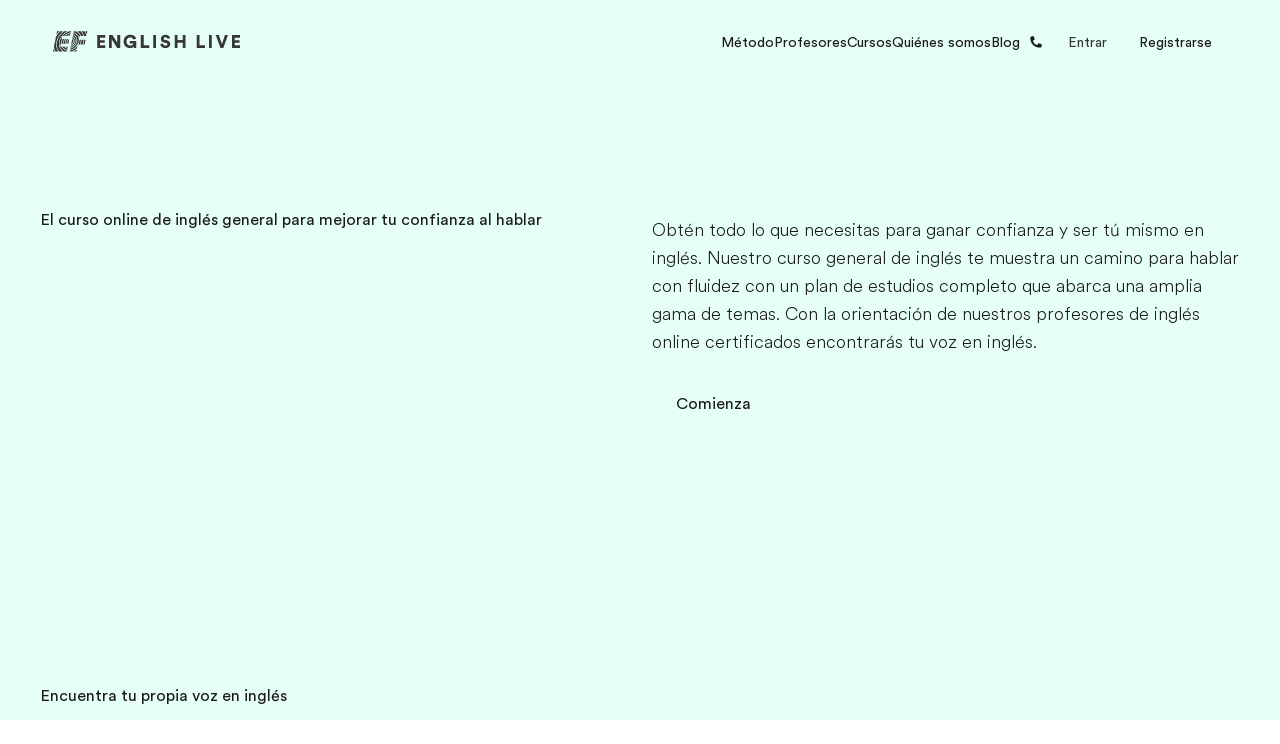

--- FILE ---
content_type: text/html
request_url: https://englishlive.ef.com/es-es/cursos/ingles-general/
body_size: 50276
content:
<!DOCTYPE html><html dir="ltr" lang="es-es"><head><meta charSet="utf-8"/><meta name="viewport" content="width=device-width"/><title>Cursos online de inglés general | EF English Live España</title><meta name="robots" content="index,follow"/><meta name="description" content="Con 16 niveles alineados con el MCER, el curso de inglés general de English Live es ideal para adquirir habilidades de inglés necesarias para expresarte."/><meta property="og:title" content="Cursos online de inglés general | EF English Live España"/><meta property="og:description" content="Con 16 niveles alineados con el MCER, el curso de inglés general de English Live es ideal para adquirir habilidades de inglés necesarias para expresarte."/><meta property="og:url" content="https://englishlive.ef.com/es-es/cursos/ingles-general"/><meta property="og:type" content="website"/><meta property="og:image" content="/m/1200x630/smart/filters:format(jpeg)"/><meta property="og:image:type" content="image/jpeg"/><meta property="og:image:width" content="1200"/><meta property="og:image:height" content="630"/><meta property="og:locale" content="es-es"/><link rel="canonical" href="https://englishlive.ef.com/es-es/cursos/ingles-general/"/><link rel="icon" href="/favicon.ico"/><link rel="icon" type="image/svg+xml" href="/icon.svg"/><link rel="apple-touch-icon" href="/apple-touch-icon.png"/><link rel="preload" href="https://a.storyblok.com/f/252228/273x150/1ba42ee141/questionnaire-geadient-background-lg.svg" as="image"/><link rel="preload" href="https://a.storyblok.com/f/252228/78x150/e433e7bf58/questionnaire-geadient-background-sm.svg" as="image"/><link rel="preload" href="https://a.storyblok.com/f/252228/273x150/f0e6e7627c/questionnaire-background-pattern-lg.svg" as="image"/><link rel="preload" href="https://a.storyblok.com/f/252228/78x150/fe2ee278f5/questionnaire-background-pattern-sm.svg" as="image"/><link rel="preload" href="https://a.storyblok.com/f/252228/1440x370/766a2b24cd/general-hero-es.png/m/filters:quality(70)" as="image"/><meta name="next-head-count" content="23"/><style id="backpack-1868d1f2-12ac-4185-a265-9a91b4344e4e">@charset "UTF-8";._skeleton_1t3ld_2{display:block;background-color:var(--skeleton-background-color, var(--color-reference-gray-l85));height:auto;margin-top:0;margin-bottom:0;border-radius:var(--skeleton-border-radius, 4px)}._skeleton_1t3ld_2>*{visibility:hidden}._skeleton_1t3ld_2._animate_1t3ld_13{animation:_pulseAnimation_1t3ld_1 var(--motion-system-easing-expressive) 2s infinite}._skeleton_1t3ld_2._text_1t3ld_16{transform-origin:0 55%;transform:scaleY(.6)}._skeleton_1t3ld_2._text_1t3ld_16:empty:before{content:" "}._skeleton_1t3ld_2._circular_1t3ld_23{border-radius:50%}@keyframes _pulseAnimation_1t3ld_1{0%{opacity:.7}50%{opacity:.3}to{opacity:.7}}</style><style id="backpack-ce53077b-5552-4d7a-a08b-65bb70675b57">._sectionBgLayer_1yqd3_1{width:100%}._sectionBgLayerItem_1yqd3_5{height:100%}._sectionBgItem_1yqd3_9{grid-row:1;display:flex;flex-direction:column}._sectionBgLayerFlex_1yqd3_15{height:100%}</style><style id="backpack-acb92c0d-e94f-4b20-8c2b-10d85fc9755d">._surfaceCard_9p0lz_1{position:relative;display:flex;flex-direction:column;align-content:space-between;padding:var(--spacing-spacing-m);box-shadow:var(--card-box-shadow);transition:all var(--motion-system-duration-medium) var(--motion-system-easing-expressive);border-radius:var(--surface-border-radius)}._surfaceCard_9p0lz_1 .ef-image{--image-border-radius: var(--surface-border-radius)}._surfaceCard_9p0lz_1._focusRing_9p0lz_14{--focus-ring-radius: var(--surface-border-radius)}._surfaceCard_9p0lz_1._hasImage_9p0lz_17{padding:0}._surfaceCard_9p0lz_1._hasImage_9p0lz_17 ._cardContent_9p0lz_20{position:absolute;left:0;bottom:0;right:0;padding:var(--spacing-spacing-m);color:var(--color-brand-white)}._surfaceCard_9p0lz_1._outline_9p0lz_28,._surfaceCard_9p0lz_1._outline_9p0lz_28:hover{box-shadow:inset 0 0 0 1px var(--card-outline-color)}._surfaceCard_9p0lz_1:hover{box-shadow:var(--card-box-shadow-hover)}._surfaceCard_9p0lz_1:hover img{transform:scale(1.05)}._surfaceCard_9p0lz_1:hover .ef-arrow-right{animation:_bounceChevronRight_9p0lz_1 var(--animation-duration) var(--animation-ease) forwards}._surfaceCard_9p0lz_1:hover .ef-arrow-right .ef-arrow-right-chevron__top{animation:_bounceChevronRightTop_9p0lz_1 var(--animation-duration) var(--animation-ease) forwards}._surfaceCard_9p0lz_1:hover .ef-arrow-right .ef-arrow-right-chevron__bottom{animation:_bounceChevronRightBottom_9p0lz_1 var(--animation-duration) var(--animation-ease) forwards}._surfaceCard_9p0lz_1 a:focus-visible{outline:none!important;box-shadow:none!important}._surfaceCard_9p0lz_1 ._surfaceCardLink_9p0lz_53{display:flex;flex-direction:column;flex:1;outline:none}._surfaceCard_9p0lz_1 ._cardContent_9p0lz_20{height:100%}._surfaceCard_9p0lz_1 ._cardContent_9p0lz_20:has(>.sb-flex-group){display:flex}._surfaceCard_9p0lz_1 ._arrowCTA_9p0lz_65{display:flex;justify-content:space-between;align-items:center;width:100%}._surfaceCard_9p0lz_1 .ef-image{height:100%}._surfaceCard_9p0lz_1 .ef-image img{position:relative;transition:transform var(--motion-system-duration-medium) var(--motion-system-easing-expressive);transform:scale(1)}.col:has(>.sb-surface-card){display:flex;flex-direction:column}@keyframes _bounceChevronRight_9p0lz_1{0%{transform:translateZ(0)}to{transform:translate3d(8px,0,0)}}@keyframes _bounceChevronRightTop_9p0lz_1{to{transform:rotate(7deg)}}@keyframes _bounceChevronRightBottom_9p0lz_1{to{transform:rotate(-7deg)}}.col:has(>.sb-surface-card-stretch){display:flex;flex-direction:column}.col:has(>.sb-surface-card-stretch) .sb-surface-card-stretch{flex:1}button:has(>.ef-surface-card){width:100%}</style><style id="backpack-76f56a0e-ee4e-479b-a713-92027748c8ce">:root{--card-box-shadow: var(--shadow-shadow-dark-m-15);--card-box-shadow-hover: var(--shadow-shadow-dark-l-15);--card-border-radius: var(--border-radius-xs);--card-background: var(--color-brand-white);--card-outline-color: var(--color-system-divider);--card-text-color: var(--color-system-text)}:root ._radius-xxs_8ga0q_10{--card-border-radius: var(--border-radius-xxs);--image-border-radius: calc(var(--card-border-radius) - 4px)}:root ._radius-xs_8ga0q_15{--card-border-radius: var(--border-radius-xs);--image-border-radius: calc(var(--card-border-radius) - 4px)}:root ._radius-s_8ga0q_20{--card-border-radius: var(--border-radius-s);--image-border-radius: calc(var(--card-border-radius) - 4px)}:root ._radius-m_8ga0q_25{--card-border-radius: var(--border-radius-l);--image-border-radius: calc(var(--card-border-radius) - 4px)}:root ._radius-none_8ga0q_30{--card-border-radius: 0;--image-border-radius: 0}._shadow-off_8ga0q_35{--card-box-shadow: none;--card-box-shadow-hover: none}._shadow-enabled_8ga0q_40,._shadow-deep_8ga0q_45{--card-box-shadow: 0 2px 8px 0 rgba(25, 25, 25, .15);--card-box-shadow-hover: 0 2px 16px 0 rgba(25, 25, 25, .1)}._cardTitle_8ga0q_50,._cardBody_8ga0q_51,._cardFooter_8ga0q_52{color:var(--card-text-color)}</style><style id="backpack-2b0645c0-eb0b-4760-ba82-9d9265ef4894">._contentCard_1oc6o_1{display:flex;flex-direction:column;padding:8px;position:relative;background:var(--card-background);box-shadow:var(--card-box-shadow);transition:all var(--motion-system-duration-medium) var(--motion-system-easing-expressive);border-radius:var(--card-border-radius);--image-border-radius: var(--border-radius-xxs);width:100%}._contentCard_1oc6o_1 img{position:relative;transition:transform var(--motion-system-duration-medium) var(--motion-system-easing-expressive);transform:scale(1)}._contentCard_1oc6o_1 a{text-decoration:none;outline:none}._contentCard_1oc6o_1._outline_1oc6o_22,._contentCard_1oc6o_1._outline_1oc6o_22:hover{box-shadow:inset 0 0 0 1px var(--card-outline-color)}._contentCard_1oc6o_1 ._customLink_1oc6o_28._horizontal_1oc6o_28{display:flex;flex-direction:row;align-items:center;height:100%}._contentCard_1oc6o_1:hover{box-shadow:var(--card-box-shadow-hover)}._contentCard_1oc6o_1:hover img{transform:scale(1.05)}._contentCard_1oc6o_1 p{text-decoration:none}._contentCard_1oc6o_1 ._arrow_1oc6o_43{color:var(--card-text-color);z-index:10;margin-right:8px;display:flex;align-items:center}._contentCard_1oc6o_1 ._arrow_1oc6o_43 svg{--animation-duration: var(--motion-system-duration-medium);--animation-ease: var(--motion-system-easing-expressive)}._contentCard_1oc6o_1 ._cardTitleWrapper_1oc6o_54{display:flex;justify-content:space-between;flex-direction:row}._contentCard_1oc6o_1 ._contentCardTitle_1oc6o_59{margin:0}._contentCard_1oc6o_1 ._linkContainer_1oc6o_62{display:flex;align-items:center;justify-content:space-between;margin-bottom:8px}._contentCard_1oc6o_1 ._cardBody_1oc6o_68{margin-top:8px}._contentCard_1oc6o_1 ._cardHead_1oc6o_71{position:relative;width:100%;flex:1;overflow:hidden;border-radius:var(--image-border-radius)}._contentCard_1oc6o_1 ._cardTextContent_1oc6o_78{flex:1;padding:32px 24px 24px}._contentCard_1oc6o_1 ._cardTextContent_1oc6o_78._horizontal_1oc6o_28{display:flex;padding-left:0;padding-right:0;height:fit-content}._contentCard_1oc6o_1 ._cardTextContent_1oc6o_78 ._cardTextContentInner_1oc6o_88{width:100%}._contentCard_1oc6o_1 ._cardTextContent_1oc6o_78 ._cardTextContentInner_1oc6o_88 ._headerItemLeft_1oc6o_91,._contentCard_1oc6o_1 ._cardTextContent_1oc6o_78 ._cardTextContentInner_1oc6o_88 ._headerItemRight_1oc6o_92{position:absolute;z-index:2;cursor:pointer}._contentCard_1oc6o_1 ._cardTextContent_1oc6o_78 ._cardTextContentInner_1oc6o_88 ._headerItemLeft_1oc6o_91{left:var(--spacing-spacing-s);top:var(--spacing-spacing-s)}._contentCard_1oc6o_1 ._cardTextContent_1oc6o_78 ._cardTextContentInner_1oc6o_88 ._headerItemRight_1oc6o_92{right:var(--spacing-spacing-s);top:var(--spacing-spacing-s)}._contentCard_1oc6o_1 ._cardTextContent_1oc6o_78 ._cardTextContentInner_1oc6o_88 a{color:inherit;text-decoration:none}._contentCard_1oc6o_1 ._cardTextContent_1oc6o_78 ._cardTextContentInner_1oc6o_88._horizontal_1oc6o_28{margin-inline:24px}._contentCard_1oc6o_1 ._cardTextContent_1oc6o_78 ._cardTextContentInner_1oc6o_88._horizontal_1oc6o_28 ._headerItemsContainer_1oc6o_112{display:flex;justify-content:space-between;width:100%;margin-bottom:var(--spacing-spacing-s)}._contentCard_1oc6o_1 ._cardTextContent_1oc6o_78 ._cardTextContentInner_1oc6o_88._horizontal_1oc6o_28 ._headerItemsContainer_1oc6o_112 ._headerItemLeft_1oc6o_91{position:relative;margin-inline-end:auto;left:0;top:0}._contentCard_1oc6o_1 ._cardTextContent_1oc6o_78 ._cardTextContentInner_1oc6o_88._horizontal_1oc6o_28 ._headerItemsContainer_1oc6o_112 ._headerItemRight_1oc6o_92{position:relative;margin-inline-start:auto;right:0;top:0}._contentCard_1oc6o_1 ._cardFooter_1oc6o_130{position:relative;display:flex;justify-content:space-between;align-items:center;flex:1;margin-top:var(--spacing-spacing-s);color:var(--card-text-color)}._contentCard_1oc6o_1 ._cardFooter_1oc6o_130._horizontal_1oc6o_28{display:flex;padding-left:0;padding-right:0}.col:has(.sb-content-card-stretch){display:flex;flex-direction:column}.col:has(>.ef-content-card) .sb-content-card-stretch{flex:1}</style><style id="backpack-c4c43c25-752b-495d-b67c-a350f12e890d">._cardImage_1r4y5_1 img{width:100%;height:100%}</style><style id="backpack-0fd25a1c-ebfb-41ab-8695-044d71685c66">._ctaCard_1u1le_4{background:var(--card-background);padding:64px 24px;border-radius:var(--card-border-radius)}@media screen and (min-width: 64em){._ctaCard_1u1le_4{padding:80px}}._ctaCard_1u1le_4._start_1u1le_14{text-align:start}._ctaCard_1u1le_4._end_1u1le_17{text-align:end}._ctaCard_1u1le_4._center_1u1le_20{text-align:center}._ctaCard_1u1le_4._inherit_1u1le_23{text-align:inherit}._ctaCard_1u1le_4 ._cardTitle_1u1le_26{margin-bottom:8px}._ctaCard_1u1le_4 ._contentWrapper_1u1le_29{margin-bottom:24px}.col:has(.sb-cta-card-stretch){display:flex;flex-direction:column}.col:has(>.ef-cta-card) .sb-cta-card-stretch{flex:1}</style><style id="backpack-9a821b51-dac9-4d12-bb5f-58100a9597c0">._editorialCard_tfkfh_1{--focus-ring-radius: var(--border-radius-xxs);--card-background: transparent;--color-system-background: transparent;--image-border-radius: var(--border-radius-xs);--color-system-text: var(--color-brand-ink-black);background-color:var(--card-background)}._editorialCard_tfkfh_1 img{position:relative;transition:transform var(--motion-system-duration-medium) var(--motion-system-easing-expressive);transform:scale(1)}._editorialCard_tfkfh_1._hovered_tfkfh_14 img{transform:scale(1.05)}._editorialCard_tfkfh_1 ._title_tfkfh_17{margin-top:16px}._editorialCard_tfkfh_1 ._body_tfkfh_20{margin-top:4px;margin-bottom:16px}._editorialCard_tfkfh_1 ._link_tfkfh_24{padding:0;width:100%}._editorialCard_tfkfh_1 ._title_tfkfh_17,._editorialCard_tfkfh_1 ._body_tfkfh_20,._editorialCard_tfkfh_1 link,._editorialCard_tfkfh_1 ._arrow_tfkfh_28{color:var(--card-text-color, var(--color-system-text))}.col:has(.sb-editorial-card-stretch){display:flex;flex-direction:column}.col:has(>.ef-editorial-card) .sb-editorial-card-stretch{flex:1}</style><style id="backpack-979bd7a0-b363-49a5-ab8e-7514597d8a50">@charset "UTF-8";._react-datepicker-wrapper_1g0qh_5{width:100%}._date_1g0qh_9>div{width:100%}._date_1g0qh_9._inverse_1g0qh_12{color:var(--color-brand-ink-black)}._ef-input-datetime-wrapper_1g0qh_16{width:100%;position:relative}._ef-input-datetime-icon_1g0qh_21{position:absolute;right:16px;top:calc(50% - 8px);color:var(--color-datepicker-icon, currentColor);pointer-events:none}._ef-input-w_1g0qh_28._-is-disabled_1g0qh_28 ._ef-input-datetime-icon_1g0qh_21{opacity:.4}[dir=rtl] ._ef-input-datetime-icon_1g0qh_21{right:initial;left:16px}._ef-input-datetime_1g0qh_16{--color-datepicker-panel-item-bg-selected: var( --color-system-primary-accessible );--color-datepicker-panel-item-text-selected: var( --color-system-on-primary-accessible );--color-datepicker-panel-item-bg-hover: var( --color-system-secondary-accessible );--color-datepicker-panel-item-text: var(--color-system-text);--color-datepicker-panel-item-text-secondary: var(--color-reference-gray-l75);--color-datepicker-panel-item-text-subtitle: #8c8c8c;font-family:EF Circular Latin,Helvetica,Open Sans,Gill Sans MT,Gill Sans,Corbel,Arial,sans-serif;display:flex;align-content:center;justify-content:space-around;flex-direction:column;flex:1;box-shadow:var(--shadow-shadow-dark-m-15);border:none;font-size:14px;z-index:1}._ef-input-datetime_1g0qh_16._-inline_1g0qh_61{box-shadow:none}._ef-input-datetime_1g0qh_16._-inline_1g0qh_61 .react-datepicker__month-container{margin:16px 0}._ef-input-datetime_1g0qh_16 .react-datepicker__day--in-selecting-range:hover,._ef-input-datetime_1g0qh_16 .react-datepicker__day--in-range:hover,._ef-input-datetime_1g0qh_16 .react-datepicker__month-text--selected:hover,._ef-input-datetime_1g0qh_16 .react-datepicker__month-text--in-selecting-range:hover,._ef-input-datetime_1g0qh_16 .react-datepicker__month-text--in-range:hover,._ef-input-datetime_1g0qh_16 .react-datepicker__quarter-text--selected:hover,._ef-input-datetime_1g0qh_16 .react-datepicker__quarter-text--in-selecting-range:hover,._ef-input-datetime_1g0qh_16 .react-datepicker__quarter-text--in-range:hover,._ef-input-datetime_1g0qh_16 .react-datepicker__year-text--selected:hover,._ef-input-datetime_1g0qh_16 .react-datepicker__year-text--in-selecting-range:hover,._ef-input-datetime_1g0qh_16 .react-datepicker__year-text--in-range:hover,._ef-input-datetime_1g0qh_16 .react-datepicker__day:hover,._ef-input-datetime_1g0qh_16 .react-datepicker__month-text:hover,._ef-input-datetime_1g0qh_16 .react-datepicker__quarter-text:hover,._ef-input-datetime_1g0qh_16 .react-datepicker__year-text:hover{background-color:var(--color-datepicker-panel-item-bg-hover)}._ef-input-datetime_1g0qh_16 .react-datepicker__day--keyboard-selected,._ef-input-datetime_1g0qh_16 .react-datepicker__month-text--keyboard-selected,._ef-input-datetime_1g0qh_16 .react-datepicker__quarter-text--keyboard-selected,._ef-input-datetime_1g0qh_16 .react-datepicker__year-text--keyboard-selected{background:#fff;color:var(--color-system-text)}._ef-input-datetime_1g0qh_16 .react-datepicker__day--keyboard-selected:focus-visible,._ef-input-datetime_1g0qh_16 .react-datepicker__month-text--keyboard-selected:focus-visible,._ef-input-datetime_1g0qh_16 .react-datepicker__quarter-text--keyboard-selected:focus-visible,._ef-input-datetime_1g0qh_16 .react-datepicker__year-text--keyboard-selected:focus-visible{border-radius:50px;outline:2px solid #fff;outline-offset:0}._ef-input-datetime_1g0qh_16 .react-datepicker__day--keyboard-selected:focus-visible:before,._ef-input-datetime_1g0qh_16 .react-datepicker__month-text--keyboard-selected:focus-visible:before,._ef-input-datetime_1g0qh_16 .react-datepicker__quarter-text--keyboard-selected:focus-visible:before,._ef-input-datetime_1g0qh_16 .react-datepicker__year-text--keyboard-selected:focus-visible:before{content:"";width:100%;height:100%;transform:translateZ(0);display:block;outline:2px solid var(--color-system-primary-accessible);border-radius:50px;outline-offset:0;position:absolute;z-index:0}._ef-input-datetime_1g0qh_16 .react-datepicker__day--selected,._ef-input-datetime_1g0qh_16 .react-datepicker__day--selected:hover,._ef-input-datetime_1g0qh_16 .react-datepicker__month--selected,._ef-input-datetime_1g0qh_16 .react-datepicker__month--selected:hover{background-color:var(--color-datepicker-panel-item-bg-selected);color:var(--color-datepicker-panel-item-text-selected);font-weight:700}._ef-input-datetime_1g0qh_16 .react-datepicker__month-container{display:flex;justify-content:space-around;align-content:flex-start;flex-wrap:wrap;margin:16px 8px;flex-direction:column;flex:1 1;position:relative;z-index:1;min-width:300px}._ef-input-datetime_1g0qh_16._-inline_1g0qh_61 ._ef-input-datetime_1g0qh_16 .react-datepicker__month-container{margin:16px 4px}@media screen and (min-width: 20em){._ef-input-datetime_1g0qh_16 .react-datepicker__month-container{margin:32px 24px 24px}}._ef-input-datetime_1g0qh_16 .react-datepicker__month-container .react-datepicker__header{background-color:transparent;padding:0;border:none;width:100%;flex:1;display:flex;flex-direction:column;line-height:1rem}._ef-input-datetime_1g0qh_16 .react-datepicker__month-container .react-datepicker__header .react-datepicker-year-header{margin-bottom:24px}._ef-input-datetime_1g0qh_16 .react-datepicker__month-container .react-datepicker__header .react-datepicker__current-month{font-size:14px}._ef-input-datetime_1g0qh_16 .react-datepicker__month-container .react-datepicker__header .react-datepicker__day-names{display:flex;align-content:center;justify-content:space-between;margin-top:10px}._ef-input-datetime_1g0qh_16 .react-datepicker__month-container .react-datepicker__header .react-datepicker__day-name{color:var(--color-datepicker-panel-item-text-secondary);font-size:12px;flex:0 0 24px;display:flex;justify-content:center;align-items:center;height:24px;width:24px;font-weight:400;margin:0 0 8px}@media screen and (min-width: 26.25em){._ef-input-datetime_1g0qh_16 .react-datepicker__month-container .react-datepicker__header .react-datepicker__day-name{font-size:14px;flex:0 0 32px;height:32px;width:32px;margin:4px}}@media screen and (min-width: 35em){._ef-input-datetime_1g0qh_16 .react-datepicker__month-container .react-datepicker__header .react-datepicker__day-name{flex:0 0 40px;height:40px;width:40px}}._ef-input-datetime_1g0qh_16 .react-datepicker__month-container .react-datepicker__month-wrapper{display:flex;justify-content:space-between}._ef-input-datetime_1g0qh_16 .react-datepicker__month-container .react-datepicker__month-wrapper .react-datepicker__month-text{flex:1 1 auto;margin:8px 0;padding:8px 12px;font-weight:400;font-size:12px;width:auto}@media screen and (min-width: 26.25em){._ef-input-datetime_1g0qh_16 .react-datepicker__month-container .react-datepicker__month-wrapper .react-datepicker__month-text{font-size:14px;margin:4px}}._ef-input-datetime_1g0qh_16 .react-datepicker__month-container .react-datepicker__month{flex:1;display:flex;flex-direction:column;justify-content:center;margin:0}._ef-input-datetime_1g0qh_16 .react-datepicker__month-container .react-datepicker__month .react-datepicker__monthPicker{margin-top:24px}._ef-input-datetime_1g0qh_16 .react-datepicker__month-container .react-datepicker__month .react-datepicker__week{flex:1;display:flex;align-items:center;justify-content:space-between}._ef-input-datetime_1g0qh_16 .react-datepicker__month-container .react-datepicker__month .react-datepicker__week .react-datepicker__day{flex:0 0 24px;display:flex;justify-content:center;align-items:center;border-radius:50%;transition:background-color .2s ease;height:24px;width:24px;margin:8px 0;font-size:12px;position:relative}@media screen and (min-width: 26.25em){._ef-input-datetime_1g0qh_16 .react-datepicker__month-container .react-datepicker__month .react-datepicker__week .react-datepicker__day{font-size:14px;flex:0 0 32px;height:32px;width:32px;margin:4px}}@media screen and (min-width: 35em){._ef-input-datetime_1g0qh_16 .react-datepicker__month-container .react-datepicker__month .react-datepicker__week .react-datepicker__day{flex:0 0 40px;height:40px;width:40px}}._ef-input-datetime_1g0qh_16 .react-datepicker__month-container .react-datepicker__month .react-datepicker__week .react-datepicker__day:focus-visible:not(.react-datepicker__day--keyboard-selected){border-radius:50px;outline:2px solid #fff;outline-offset:1px}._ef-input-datetime_1g0qh_16 .react-datepicker__month-container .react-datepicker__month .react-datepicker__week .react-datepicker__day:focus-visible:not(.react-datepicker__day--keyboard-selected):before{content:"";width:100%;height:100%;transform:translateZ(0);display:block;outline:2px solid var(--color-system-primary-accessible);border-radius:50px;outline-offset:3px;position:absolute;z-index:0}._ef-input-datetime_1g0qh_16 .react-datepicker__month-container .react-datepicker__month .react-datepicker__week .react-datepicker__day.react-datepicker__day--outside-month:not(.react-datepicker__day--today):not(.react-datepicker__day--selected){color:var(--color-datepicker-panel-item-text-secondary)}._ef-input-datetime_1g0qh_16 .react-datepicker__month-container .react-datepicker__month .react-datepicker__day--today:not(.react-datepicker__day--selected),._ef-input-datetime_1g0qh_16 .react-datepicker__month-container .react-datepicker__month .react-datepicker__day--today:not(.react-datepicker__day--selected).react-datepicker__day--disabled{font-weight:700;color:var(--color-datepicker-panel-item-text)}._ef-input-datetime_1g0qh_16 .react-datepicker__triangle{display:none}._ef-input-datetime_1g0qh_16 .react-datepicker__navigation{top:24px;z-index:2}._ef-input-datetime_1g0qh_16 .react-datepicker__navigation .react-datepicker__navigation--previous{left:24px}._ef-input-datetime_1g0qh_16 .react-datepicker__navigation .react-datepicker__navigation--next{right:24px}._ef-input-datetime_1g0qh_16 .react-datepicker__year-option .react-datepicker__navigation{top:4px}._ef-input-datetime-header_1g0qh_297{display:flex;justify-content:space-between;align-items:center}._ef-input-datetime-header__title_1g0qh_303{text-transform:capitalize;font-weight:700}._ef-input-datetime-header__subtitle_1g0qh_308{font-weight:400;color:var(--color-datepicker-panel-item-text-subtitle);display:block;margin-top:8px}._ef-input-datetime__button_1g0qh_315{position:relative;width:40px;height:40px;display:flex;align-items:center;justify-content:center;cursor:pointer}._ef-input-datetime__button_1g0qh_315:focus-visible{border-radius:100px;outline:2px solid #fff;outline-offset:1px}._ef-input-datetime__button_1g0qh_315:focus-visible:before{content:"";width:100%;height:100%;transform:translateZ(0);display:block;outline:2px solid var(--color-system-primary-accessible);border-radius:50px;outline-offset:3px;position:absolute;z-index:0}._ef-input-datetime-wrapper_1g0qh_16 .react-datepicker__portal{align-items:center}._ef-input-datetime-wrapper_1g0qh_16 .react-datepicker__portal>div{width:100%}._ef-input-datetime-wrapper_1g0qh_16 .react-datepicker__portal ._ef-input-datetime_1g0qh_16{box-shadow:none}._ef-input-datetime-wrapper_1g0qh_16 .react-datepicker__portal ._ef-input-modal_1g0qh_351{border-top-left-radius:16px;border-top-right-radius:16px;background:var(--color-system-background);overflow:hidden}._ef-input-datetime-wrapper_1g0qh_16 .react-datepicker__portal ._ef-input-modal__header_1g0qh_357{padding:16px;text-align:center;color:var(--color-brand-ink-black);border-bottom:1px solid rgba(25,25,25,.1)}._react-datepicker__tab-loop_1g0qh_364{flex:0 0 0}.react-datepicker__year-read-view--down-arrow,.react-datepicker__month-read-view--down-arrow,.react-datepicker__month-year-read-view--down-arrow,.react-datepicker__navigation-icon:before{border-color:#ccc;border-style:solid;border-width:3px 3px 0 0;content:"";display:block;height:9px;position:absolute;top:6px;width:9px}.react-datepicker-popper[data-placement^=top] .react-datepicker__triangle,.react-datepicker-popper[data-placement^=bottom] .react-datepicker__triangle{margin-left:-4px;position:absolute;width:0}.react-datepicker-popper[data-placement^=top] .react-datepicker__triangle:before,.react-datepicker-popper[data-placement^=bottom] .react-datepicker__triangle:before,.react-datepicker-popper[data-placement^=top] .react-datepicker__triangle:after,.react-datepicker-popper[data-placement^=bottom] .react-datepicker__triangle:after{box-sizing:content-box;position:absolute;border:8px solid transparent;height:0;width:1px;content:"";z-index:-1;left:-8px}.react-datepicker-popper[data-placement^=top] .react-datepicker__triangle:before,.react-datepicker-popper[data-placement^=bottom] .react-datepicker__triangle:before{border-bottom-color:#aeaeae}.react-datepicker-popper[data-placement^=bottom] .react-datepicker__triangle{top:0;margin-top:-8px}.react-datepicker-popper[data-placement^=bottom] .react-datepicker__triangle:before,.react-datepicker-popper[data-placement^=bottom] .react-datepicker__triangle:after{border-top:none;border-bottom-color:#f0f0f0}.react-datepicker-popper[data-placement^=bottom] .react-datepicker__triangle:after{top:0}.react-datepicker-popper[data-placement^=bottom] .react-datepicker__triangle:before{top:-1px;border-bottom-color:#aeaeae}.react-datepicker-popper[data-placement^=top] .react-datepicker__triangle{bottom:0;margin-bottom:-8px}.react-datepicker-popper[data-placement^=top] .react-datepicker__triangle:before,.react-datepicker-popper[data-placement^=top] .react-datepicker__triangle:after{border-bottom:none;border-top-color:#fff}.react-datepicker-popper[data-placement^=top] .react-datepicker__triangle:after{bottom:0}.react-datepicker-popper[data-placement^=top] .react-datepicker__triangle:before{bottom:-1px;border-top-color:#aeaeae}.react-datepicker-wrapper{display:inline-block;padding:0;border:0;width:100%}.react-datepicker{font-family:Helvetica Neue,helvetica,arial,sans-serif;font-size:.8rem;background-color:#fff;color:#000;border:1px solid #aeaeae;border-radius:.3rem;display:inline-block;position:relative}.react-datepicker--time-only .react-datepicker__triangle{left:35px}.react-datepicker--time-only .react-datepicker__time-container{border-left:0}.react-datepicker--time-only .react-datepicker__time,.react-datepicker--time-only .react-datepicker__time-box{border-bottom-left-radius:.3rem;border-bottom-right-radius:.3rem}.react-datepicker__triangle{position:absolute;left:50px}.react-datepicker-popper{z-index:1}.react-datepicker-popper[data-placement^=bottom]{padding-top:10px}.react-datepicker-popper[data-placement=bottom-end] .react-datepicker__triangle,.react-datepicker-popper[data-placement=top-end] .react-datepicker__triangle{left:auto;right:50px}.react-datepicker-popper[data-placement^=top]{padding-bottom:10px}.react-datepicker-popper[data-placement^=right]{padding-left:8px}.react-datepicker-popper[data-placement^=right] .react-datepicker__triangle{left:auto;right:42px}.react-datepicker-popper[data-placement^=left]{padding-right:8px}.react-datepicker-popper[data-placement^=left] .react-datepicker__triangle{left:42px;right:auto}.react-datepicker__header{text-align:center;background-color:#f0f0f0;border-bottom:1px solid #aeaeae;border-top-left-radius:.3rem;padding:8px 0;position:relative}.react-datepicker__header--time{padding-bottom:8px;padding-left:5px;padding-right:5px}.react-datepicker__header--time:not(.react-datepicker__header--time--only){border-top-left-radius:0}.react-datepicker__header:not(.react-datepicker__header--has-time-select){border-top-right-radius:.3rem}.react-datepicker__year-dropdown-container--select,.react-datepicker__month-dropdown-container--select,.react-datepicker__month-year-dropdown-container--select,.react-datepicker__year-dropdown-container--scroll,.react-datepicker__month-dropdown-container--scroll,.react-datepicker__month-year-dropdown-container--scroll{display:inline-block;margin:0 15px}.react-datepicker__current-month,.react-datepicker-time__header,.react-datepicker-year-header{margin-top:0;color:#000;font-weight:700;font-size:.944rem}.react-datepicker-time__header{text-overflow:ellipsis;white-space:nowrap;overflow:hidden}.react-datepicker__navigation{align-items:center;background:none;display:flex;justify-content:center;text-align:center;cursor:pointer;position:absolute;top:2px;padding:0;border:none;z-index:1;height:32px;width:32px;text-indent:-999em;overflow:hidden}.react-datepicker__navigation--previous{left:2px}.react-datepicker__navigation--next{right:2px}.react-datepicker__navigation--next--with-time:not(.react-datepicker__navigation--next--with-today-button){right:85px}.react-datepicker__navigation--years{position:relative;top:0;display:block;margin-left:auto;margin-right:auto}.react-datepicker__navigation--years-previous{top:4px}.react-datepicker__navigation--years-upcoming{top:-4px}.react-datepicker__navigation:hover *:before{border-color:#a6a6a6}.react-datepicker__navigation-icon{position:relative;top:-1px;font-size:20px;width:0}.react-datepicker__navigation-icon--next{left:-2px}.react-datepicker__navigation-icon--next:before{transform:rotate(45deg);left:-7px}.react-datepicker__navigation-icon--previous{right:-2px}.react-datepicker__navigation-icon--previous:before{transform:rotate(225deg);right:-7px}.react-datepicker__month-container{float:left}.react-datepicker__year{margin:.4rem;text-align:center}.react-datepicker__year-wrapper{display:flex;flex-wrap:wrap;max-width:180px}.react-datepicker__year .react-datepicker__year-text{display:inline-block;width:4rem;margin:2px}.react-datepicker__month{margin:.4rem;text-align:center}.react-datepicker__month .react-datepicker__month-text,.react-datepicker__month .react-datepicker__quarter-text{display:inline-block;width:4rem;margin:2px}.react-datepicker__input-time-container{clear:both;width:100%;float:left;margin:5px 0 10px 15px;text-align:left}.react-datepicker__input-time-container .react-datepicker-time__caption,.react-datepicker__input-time-container .react-datepicker-time__input-container{display:inline-block}.react-datepicker__input-time-container .react-datepicker-time__input-container .react-datepicker-time__input{display:inline-block;margin-left:10px}.react-datepicker__input-time-container .react-datepicker-time__input-container .react-datepicker-time__input input{width:auto}.react-datepicker__input-time-container .react-datepicker-time__input-container .react-datepicker-time__input input[type=time]::-webkit-inner-spin-button,.react-datepicker__input-time-container .react-datepicker-time__input-container .react-datepicker-time__input input[type=time]::-webkit-outer-spin-button{-webkit-appearance:none;margin:0}.react-datepicker__input-time-container .react-datepicker-time__input-container .react-datepicker-time__input input[type=time]{-moz-appearance:textfield}.react-datepicker__input-time-container .react-datepicker-time__input-container .react-datepicker-time__delimiter{margin-left:5px;display:inline-block}.react-datepicker__time-container{float:right;border-left:1px solid #aeaeae;width:85px}.react-datepicker__time-container--with-today-button{display:inline;border:1px solid #aeaeae;border-radius:.3rem;position:absolute;right:-87px;top:0}.react-datepicker__time-container .react-datepicker__time{position:relative;background:#fff;border-bottom-right-radius:.3rem}.react-datepicker__time-container .react-datepicker__time .react-datepicker__time-box{width:85px;overflow-x:hidden;margin:0 auto;text-align:center;border-bottom-right-radius:.3rem}.react-datepicker__time-container .react-datepicker__time .react-datepicker__time-box ul.react-datepicker__time-list{list-style:none;margin:0;height:calc(195px + .85rem);overflow-y:scroll;padding-right:0;padding-left:0;width:100%;box-sizing:content-box}.react-datepicker__time-container .react-datepicker__time .react-datepicker__time-box ul.react-datepicker__time-list li.react-datepicker__time-list-item{height:30px;padding:5px 10px;white-space:nowrap}.react-datepicker__time-container .react-datepicker__time .react-datepicker__time-box ul.react-datepicker__time-list li.react-datepicker__time-list-item:hover{cursor:pointer;background-color:#f0f0f0}.react-datepicker__time-container .react-datepicker__time .react-datepicker__time-box ul.react-datepicker__time-list li.react-datepicker__time-list-item--selected{background-color:#216ba5;color:#fff;font-weight:700}.react-datepicker__time-container .react-datepicker__time .react-datepicker__time-box ul.react-datepicker__time-list li.react-datepicker__time-list-item--selected:hover{background-color:#216ba5}.react-datepicker__time-container .react-datepicker__time .react-datepicker__time-box ul.react-datepicker__time-list li.react-datepicker__time-list-item--disabled{color:#ccc}.react-datepicker__time-container .react-datepicker__time .react-datepicker__time-box ul.react-datepicker__time-list li.react-datepicker__time-list-item--disabled:hover{cursor:default;background-color:transparent}.react-datepicker__week-number{color:#ccc;display:inline-block;width:1.7rem;line-height:1.7rem;text-align:center;margin:.166rem}.react-datepicker__week-number.react-datepicker__week-number--clickable{cursor:pointer}.react-datepicker__week-number.react-datepicker__week-number--clickable:hover{border-radius:.3rem;background-color:#f0f0f0}.react-datepicker__day-names,.react-datepicker__week{white-space:nowrap}.react-datepicker__day-names{margin-bottom:-8px}.react-datepicker__day-name,.react-datepicker__day,.react-datepicker__time-name{color:#000;display:inline-block;width:1.7rem;line-height:1.7rem;text-align:center;margin:.166rem}.react-datepicker__month--selected,.react-datepicker__month--in-selecting-range,.react-datepicker__month--in-range,.react-datepicker__quarter--selected,.react-datepicker__quarter--in-selecting-range,.react-datepicker__quarter--in-range{border-radius:.3rem;background-color:#216ba5;color:#fff}.react-datepicker__month--selected:hover,.react-datepicker__month--in-selecting-range:hover,.react-datepicker__month--in-range:hover,.react-datepicker__quarter--selected:hover,.react-datepicker__quarter--in-selecting-range:hover,.react-datepicker__quarter--in-range:hover{background-color:#1d5d90}.react-datepicker__month--disabled,.react-datepicker__quarter--disabled{color:#ccc;pointer-events:none}.react-datepicker__month--disabled:hover,.react-datepicker__quarter--disabled:hover{cursor:default;background-color:transparent}.react-datepicker__day,.react-datepicker__month-text,.react-datepicker__quarter-text,.react-datepicker__year-text{cursor:pointer}.react-datepicker__day:hover,.react-datepicker__month-text:hover,.react-datepicker__quarter-text:hover,.react-datepicker__year-text:hover{border-radius:.3rem;background-color:#f0f0f0}.react-datepicker__day--today,.react-datepicker__month-text--today,.react-datepicker__quarter-text--today,.react-datepicker__year-text--today{font-weight:700}.react-datepicker__day--highlighted,.react-datepicker__month-text--highlighted,.react-datepicker__quarter-text--highlighted,.react-datepicker__year-text--highlighted{border-radius:.3rem;background-color:#3dcc4a;color:#fff}.react-datepicker__day--highlighted:hover,.react-datepicker__month-text--highlighted:hover,.react-datepicker__quarter-text--highlighted:hover,.react-datepicker__year-text--highlighted:hover{background-color:#32be3f}.react-datepicker__day--highlighted-custom-1,.react-datepicker__month-text--highlighted-custom-1,.react-datepicker__quarter-text--highlighted-custom-1,.react-datepicker__year-text--highlighted-custom-1{color:#f0f}.react-datepicker__day--highlighted-custom-2,.react-datepicker__month-text--highlighted-custom-2,.react-datepicker__quarter-text--highlighted-custom-2,.react-datepicker__year-text--highlighted-custom-2{color:green}.react-datepicker__day--selected,.react-datepicker__day--in-selecting-range,.react-datepicker__day--in-range,.react-datepicker__month-text--selected,.react-datepicker__month-text--in-selecting-range,.react-datepicker__month-text--in-range,.react-datepicker__quarter-text--selected,.react-datepicker__quarter-text--in-selecting-range,.react-datepicker__quarter-text--in-range,.react-datepicker__year-text--selected,.react-datepicker__year-text--in-selecting-range,.react-datepicker__year-text--in-range{border-radius:.3rem;background-color:#216ba5;color:#fff}.react-datepicker__day--selected:hover,.react-datepicker__day--in-selecting-range:hover,.react-datepicker__day--in-range:hover,.react-datepicker__month-text--selected:hover,.react-datepicker__month-text--in-selecting-range:hover,.react-datepicker__month-text--in-range:hover,.react-datepicker__quarter-text--selected:hover,.react-datepicker__quarter-text--in-selecting-range:hover,.react-datepicker__quarter-text--in-range:hover,.react-datepicker__year-text--selected:hover,.react-datepicker__year-text--in-selecting-range:hover,.react-datepicker__year-text--in-range:hover{background-color:#1d5d90}.react-datepicker__day--keyboard-selected,.react-datepicker__month-text--keyboard-selected,.react-datepicker__quarter-text--keyboard-selected,.react-datepicker__year-text--keyboard-selected{border-radius:.3rem;background-color:#bad9f1;color:#000}.react-datepicker__day--keyboard-selected:hover,.react-datepicker__month-text--keyboard-selected:hover,.react-datepicker__quarter-text--keyboard-selected:hover,.react-datepicker__year-text--keyboard-selected:hover{background-color:#1d5d90}.react-datepicker__day--in-selecting-range:not(.react-datepicker__day--in-range,.react-datepicker__month-text--in-range,.react-datepicker__quarter-text--in-range,.react-datepicker__year-text--in-range),.react-datepicker__month-text--in-selecting-range:not(.react-datepicker__day--in-range,.react-datepicker__month-text--in-range,.react-datepicker__quarter-text--in-range,.react-datepicker__year-text--in-range),.react-datepicker__quarter-text--in-selecting-range:not(.react-datepicker__day--in-range,.react-datepicker__month-text--in-range,.react-datepicker__quarter-text--in-range,.react-datepicker__year-text--in-range),.react-datepicker__year-text--in-selecting-range:not(.react-datepicker__day--in-range,.react-datepicker__month-text--in-range,.react-datepicker__quarter-text--in-range,.react-datepicker__year-text--in-range){background-color:#216ba580}.react-datepicker__month--selecting-range .react-datepicker__day--in-range:not(.react-datepicker__day--in-selecting-range,.react-datepicker__month-text--in-selecting-range,.react-datepicker__quarter-text--in-selecting-range,.react-datepicker__year-text--in-selecting-range),.react-datepicker__month--selecting-range .react-datepicker__month-text--in-range:not(.react-datepicker__day--in-selecting-range,.react-datepicker__month-text--in-selecting-range,.react-datepicker__quarter-text--in-selecting-range,.react-datepicker__year-text--in-selecting-range),.react-datepicker__month--selecting-range .react-datepicker__quarter-text--in-range:not(.react-datepicker__day--in-selecting-range,.react-datepicker__month-text--in-selecting-range,.react-datepicker__quarter-text--in-selecting-range,.react-datepicker__year-text--in-selecting-range),.react-datepicker__month--selecting-range .react-datepicker__year-text--in-range:not(.react-datepicker__day--in-selecting-range,.react-datepicker__month-text--in-selecting-range,.react-datepicker__quarter-text--in-selecting-range,.react-datepicker__year-text--in-selecting-range){background-color:#f0f0f0;color:#000}.react-datepicker__day--disabled,.react-datepicker__month-text--disabled,.react-datepicker__quarter-text--disabled,.react-datepicker__year-text--disabled{cursor:default;color:#ccc}.react-datepicker__day--disabled:hover,.react-datepicker__month-text--disabled:hover,.react-datepicker__quarter-text--disabled:hover,.react-datepicker__year-text--disabled:hover{background-color:transparent}.react-datepicker__month-text.react-datepicker__month--selected:hover,.react-datepicker__month-text.react-datepicker__month--in-range:hover,.react-datepicker__month-text.react-datepicker__quarter--selected:hover,.react-datepicker__month-text.react-datepicker__quarter--in-range:hover,.react-datepicker__quarter-text.react-datepicker__month--selected:hover,.react-datepicker__quarter-text.react-datepicker__month--in-range:hover,.react-datepicker__quarter-text.react-datepicker__quarter--selected:hover,.react-datepicker__quarter-text.react-datepicker__quarter--in-range:hover{background-color:#216ba5}.react-datepicker__month-text:hover,.react-datepicker__quarter-text:hover{background-color:#f0f0f0}.react-datepicker__input-container{position:relative;display:inline-block;width:100%}.react-datepicker__input-container .react-datepicker__calendar-icon{position:absolute;padding:.5rem}.react-datepicker__view-calendar-icon input{padding:6px 10px 5px 25px}.react-datepicker__year-read-view,.react-datepicker__month-read-view,.react-datepicker__month-year-read-view{border:1px solid transparent;border-radius:.3rem;position:relative}.react-datepicker__year-read-view:hover,.react-datepicker__month-read-view:hover,.react-datepicker__month-year-read-view:hover{cursor:pointer}.react-datepicker__year-read-view:hover .react-datepicker__year-read-view--down-arrow,.react-datepicker__year-read-view:hover .react-datepicker__month-read-view--down-arrow,.react-datepicker__month-read-view:hover .react-datepicker__year-read-view--down-arrow,.react-datepicker__month-read-view:hover .react-datepicker__month-read-view--down-arrow,.react-datepicker__month-year-read-view:hover .react-datepicker__year-read-view--down-arrow,.react-datepicker__month-year-read-view:hover .react-datepicker__month-read-view--down-arrow{border-top-color:#b3b3b3}.react-datepicker__year-read-view--down-arrow,.react-datepicker__month-read-view--down-arrow,.react-datepicker__month-year-read-view--down-arrow{transform:rotate(135deg);right:-16px;top:0}.react-datepicker__year-dropdown,.react-datepicker__month-dropdown,.react-datepicker__month-year-dropdown{background-color:#f0f0f0;position:absolute;width:50%;left:25%;top:30px;z-index:1;text-align:center;border-radius:.3rem;border:1px solid #aeaeae}.react-datepicker__year-dropdown:hover,.react-datepicker__month-dropdown:hover,.react-datepicker__month-year-dropdown:hover{cursor:pointer}.react-datepicker__year-dropdown--scrollable,.react-datepicker__month-dropdown--scrollable,.react-datepicker__month-year-dropdown--scrollable{height:150px;overflow-y:scroll}.react-datepicker__year-option,.react-datepicker__month-option,.react-datepicker__month-year-option{line-height:20px;width:100%;display:block;margin-left:auto;margin-right:auto}.react-datepicker__year-option:first-of-type,.react-datepicker__month-option:first-of-type,.react-datepicker__month-year-option:first-of-type{border-top-left-radius:.3rem;border-top-right-radius:.3rem}.react-datepicker__year-option:last-of-type,.react-datepicker__month-option:last-of-type,.react-datepicker__month-year-option:last-of-type{-webkit-user-select:none;-moz-user-select:none;-ms-user-select:none;user-select:none;border-bottom-left-radius:.3rem;border-bottom-right-radius:.3rem}.react-datepicker__year-option:hover,.react-datepicker__month-option:hover,.react-datepicker__month-year-option:hover{background-color:#ccc}.react-datepicker__year-option:hover .react-datepicker__navigation--years-upcoming,.react-datepicker__month-option:hover .react-datepicker__navigation--years-upcoming,.react-datepicker__month-year-option:hover .react-datepicker__navigation--years-upcoming{border-bottom-color:#b3b3b3}.react-datepicker__year-option:hover .react-datepicker__navigation--years-previous,.react-datepicker__month-option:hover .react-datepicker__navigation--years-previous,.react-datepicker__month-year-option:hover .react-datepicker__navigation--years-previous{border-top-color:#b3b3b3}.react-datepicker__year-option--selected,.react-datepicker__month-option--selected,.react-datepicker__month-year-option--selected{position:absolute;left:15px}.react-datepicker__close-icon{cursor:pointer;background-color:transparent;border:0;outline:0;padding:0 6px 0 0;position:absolute;top:0;right:0;height:100%;display:table-cell;vertical-align:middle}.react-datepicker__close-icon:after{cursor:pointer;background-color:#216ba5;color:#fff;border-radius:50%;height:16px;width:16px;padding:2px;font-size:12px;line-height:1;text-align:center;display:table-cell;vertical-align:middle;content:"×"}.react-datepicker__today-button{background:#f0f0f0;border-top:1px solid #aeaeae;cursor:pointer;text-align:center;font-weight:700;padding:5px 0;clear:left}.react-datepicker__portal{position:fixed;width:100vw;height:100vh;background-color:#000c;left:0;top:0;justify-content:center;align-items:center;display:flex;z-index:2147483647}.react-datepicker__portal .react-datepicker__day-name,.react-datepicker__portal .react-datepicker__day,.react-datepicker__portal .react-datepicker__time-name{width:3rem;line-height:3rem}@media (max-width: 400px),(max-height: 550px){.react-datepicker__portal .react-datepicker__day-name,.react-datepicker__portal .react-datepicker__day,.react-datepicker__portal .react-datepicker__time-name{width:2rem;line-height:2rem}}.react-datepicker__portal .react-datepicker__current-month,.react-datepicker__portal .react-datepicker-time__header{font-size:1.44rem}.react-datepicker__children-container{width:13.8rem;margin:.4rem;padding-right:.2rem;padding-left:.2rem;height:auto}.react-datepicker__aria-live{position:absolute;clip-path:circle(0);border:0;height:1px;margin:-1px;overflow:hidden;padding:0;width:1px;white-space:nowrap}.react-datepicker__calendar-icon{width:1em;height:1em;vertical-align:-.125em}</style><style id="themeStyles">:root:root{--color-link: hsla(0, 0%, 10%, 0.8); --color-text: hsl(0, 0%, 10%); --color-link-bg: hsl(198, 100%, 95%); --color-primary: hsl(209, 100%, 44%); --color-ui-accent: hsl(209, 100%, 44%); --color-ui-border: hsla(0, 0%, 10%, 0.2); --link-text-color: hsl(0, 0%, 10%); --color-text-light: hsl(0, 0%, 100%); --color-system-text: hsl(0, 0%, 10%); --color-system-divider: hsl(0, 0%, 75%); --color-system-outline: hsl(0, 0%, 55%); --color-system-primary: #0B8164; --color-ui-border-light: hsla(0, 0%, 100%, 0.5); --link-hover-text-color: hsl(0, 0%, 10%); --color-system-background: hsl(0, 0%, 100%); --color-system-text-on-dark: hsl(0, 0%, 100%); --color-system-alert-success: #0B8164; --color-system-alert-warning: hsl(351, 63%, 51%); --color-system-outline-hover: #0B8164; --color-system-text-disabled: hsla(0, 0%, 10%, 0.5); --standalone-link-text-color: hsl(0, 0%, 10%); --color-system-alert-attention: hsl(98, 51%, 42%); --color-system-divider-on-dark: hsl(0, 0%, 75%); --color-system-outline-on-dark: hsl(0, 0%, 75%); --color-system-background-on-dark: hsl(0, 0%, 100%); --color-system-primary-accessible: #0B8164; --color-system-background-disabled: hsl(0, 0%, 95%); --standalone-link-hover-text-color: hsl(0, 0%, 10%); --color-system-secondary-accessible: #E3F7FF; --color-system-on-primary-accessible: hsl(0, 0%, 100%); --color-system-text-disabled-on-dark: hsla(0, 0%, 100%, 0.5); --color-system-on-secondary-accessible: #0B8164; --color-system-background-disabled-on-dark: hsl(0, 0%, 45%)}</style><link rel="preconnect" as="style" href="https://www.ef.com/"/><link rel="preconnect" as="font" crossorigin="anonymous" href="https://www.ef.com/"/><style>@font-face{font-family:'EF Circular VF';src:url('https://www.ef.com/assetscdn/ef-global/fonts/v1.10.0/variable/EF-Circular-VF-Dia.woff2') format('woff2');unicode-range:U+00C0,U+00C1,U+00C2,U+00C3,U+00C4,U+00C5,U+00C6,U+00C7,U+00C8,U+00C9,U+00CA,U+00CB,U+00CC,U+00CD,U+00CE,U+00CF,U+00D1,U+00D2,U+00D3,U+00D4,U+00D5,U+00D6,U+00D9,U+00DA,U+00DB,U+00DC,U+00DD,U+00E0,U+00E1,U+00E2,U+00E3,U+00E4,U+00E5,U+00E6,U+00E7,U+00E8,U+00E9,U+00EA,U+00EB,U+00EC,U+00ED,U+00EE,U+00EF,U+00F1,U+00F2,U+00F3,U+00F4,U+00F5,U+00F6,U+00F9,U+00FA,U+00FB,U+00FC,U+00FD,U+00FF,U+0100,U+0101,U+010C,U+010D,U+0147,U+0148,U+014D,U+0158,U+0159,U+0160,U+0161,U+0164,U+016F,U+0170,U+0171,U+0178,U+017D,U+017E,U+0401,U+0407,U+0451,U+0457;font-weight:100 900;font-style:normal;font-display:swap}@font-face{font-family:'EF Circular VF';src:url('https://www.ef.com/assetscdn/ef-global/fonts/v1.10.0/variable/EF-Circular-Italic-VF-Extended.woff2') format('woff2');unicode-range:U+00D0,U+00D8,U+00DE,U+00DF,U+00F0,U+00F7,U+00F8,U+00FE,U+0102,U+0103,U+0104,U+0105,U+0106,U+0107,U+0108,U+0109,U+010A,U+010B,U+010E,U+010F,U+0110,U+0111,U+0112,U+0113,U+0114,U+0115,U+0116,U+0117,U+0118,U+0119,U+011A,U+011B,U+011C,U+011D,U+011E,U+011F,U+0120,U+0121,U+0122,U+0123,U+0124,U+0125,U+0126,U+0127,U+0128,U+0129,U+012A,U+012B,U+012C,U+012D,U+012E,U+012F,U+0130,U+0131,U+0132,U+0133,U+0134,U+0135,U+0136,U+0137,U+0138,U+0139,U+013A,U+013B,U+013C,U+013D,U+013E,U+013F,U+0140,U+0141,U+0142,U+0143,U+0144,U+0145,U+0146,U+0149,U+014A,U+014B,U+014C,U+014E,U+014F,U+0150,U+0151,U+0152,U+0153,U+0154,U+0155,U+0156,U+0157,U+015A,U+015B,U+015C,U+015D,U+015E,U+015F,U+0162,U+0163,U+0165,U+0166,U+0167,U+0168,U+0169,U+016A,U+016B,U+016C,U+016D,U+016E,U+0172,U+0173,U+0174,U+0175,U+0176,U+0177,U+0179,U+017A,U+017B,U+017C,U+018F,U+01B5,U+01B6,U+01C4,U+01C5,U+01C6,U+01F1,U+01F2,U+01F3,U+01FA,U+01FB,U+01FC,U+01FD,U+01FE,U+01FF,U+0218,U+0219,U+021A,U+021B,U+0237,U+0259,U+1E80,U+1E81,U+1E82,U+1E83,U+1E84,U+1E85,U+1E8A,U+1E8B,U+1EF2,U+1EF3,U+2007,U+2008,U+200B,U+F4D2,U+F4D3;font-weight:100 900;font-style:italic;font-display:swap}@font-face{font-family:'EF Circular VF';src:url('https://www.ef.com/assetscdn/ef-global/fonts/v1.10.0/variable/EF-Circular-Italic-VF-Latin.woff2') format('woff2');unicode-range:U+0020,U+0021,U+0022,U+0023,U+0024,U+0025,U+0026,U+0027,U+0028,U+0029,U+002A,U+002B,U+002C,U+002D,U+002E,U+002F,U+0030,U+0031,U+0032,U+0033,U+0034,U+0035,U+0036,U+0037,U+0038,U+0039,U+003A,U+003B,U+003C,U+003D,U+003E,U+003F,U+0040,U+0041,U+0042,U+0043,U+0044,U+0045,U+0046,U+0047,U+0048,U+0049,U+004A,U+004B,U+004C,U+004D,U+004E,U+004F,U+0050,U+0051,U+0052,U+0053,U+0054,U+0055,U+0056,U+0057,U+0058,U+0059,U+005A,U+005B,U+005C,U+005D,U+005E,U+005F,U+0060,U+0061,U+0062,U+0063,U+0064,U+0065,U+0066,U+0067,U+0068,U+0069,U+006A,U+006B,U+006C,U+006D,U+006E,U+006F,U+0070,U+0071,U+0072,U+0073,U+0074,U+0075,U+0076,U+0077,U+0078,U+0079,U+007A,U+007B,U+007C,U+007D;font-weight:100 900;font-style:italic;font-display:swap}@font-face{font-family:'EF Circular VF';src:url('https://www.ef.com/assetscdn/ef-global/fonts/v1.10.0/variable/EF-Circular-VF-Cyrillic.woff2') format('woff2');unicode-range:U+0400,U+0401,U+0402,U+0403,U+0404,U+0405,U+0406,U+0407,U+0408,U+0409,U+040A,U+040B,U+040C,U+040D,U+040E,U+040F,U+0410,U+0411,U+0412,U+0413,U+0414,U+0415,U+0416,U+0417,U+0418,U+0419,U+041A,U+041B,U+041C,U+041D,U+041E,U+041F,U+0420,U+0421,U+0422,U+0423,U+0424,U+0425,U+0426,U+0427,U+0428,U+0429,U+042A,U+042B,U+042C,U+042D,U+042E,U+042F,U+0430,U+0431,U+0432,U+0433,U+0434,U+0435,U+0436,U+0437,U+0438,U+0439,U+043A,U+043B,U+043C,U+043D,U+043E,U+043F,U+0440,U+0441,U+0442,U+0443,U+0444,U+0445,U+0446,U+0447,U+0448,U+0449,U+044A,U+044B,U+044C,U+044D,U+044E,U+044F,U+0450,U+0451,U+0452,U+0453,U+0454,U+0455,U+0456,U+0457,U+0458,U+0459,U+045A,U+045B,U+045C,U+045D,U+045E,U+045F,U+0462,U+0463,U+0472,U+0473,U+0474,U+0475,U+0490,U+0491,U+0492,U+0493,U+049A,U+049B,U+04A2,U+04A3,U+04AE,U+04AF,U+04B0,U+04B1,U+04B2,U+04B3,U+04BA,U+04BB,U+04D8,U+04D9,U+04E8,U+04E9;font-weight:100 900;font-style:normal;font-display:swap}@font-face{font-family:'EF Circular VF';src:url('https://www.ef.com/assetscdn/ef-global/fonts/v1.10.0/variable/EF-Circular-Italic-VF-Utilities.woff2') format('woff2');unicode-range:U+007E,U+00A0,U+00A1,U+00A2,U+00A3,U+00A4,U+00A5,U+00A6,U+00A7,U+00A8,U+00A9,U+00AA,U+00AB,U+00AC,U+00AD,U+00AE,U+00AF,U+00B0,U+00B1,U+00B2,U+00B3,U+00B4,U+00B5,U+00B6,U+00B7,U+00B8,U+00B9,U+00BA,U+00BB,U+00BC,U+00BD,U+00BE,U+00BF,U+00D7,U+02BB,U+02BC,U+02C6,U+02C7,U+02C9,U+02D8,U+02D9,U+02DA,U+02DB,U+02DC,U+02DD,U+0394,U+03A9,U+03BC,U+03C0,U+2013,U+2014,U+2018,U+2019,U+201A,U+201C,U+201D,U+201E,U+2020,U+2022,U+2026,U+2030,U+2039,U+203A,U+2042,U+2044,U+2051,U+2070,U+2074,U+2075,U+2076,U+2077,U+2078,U+2079,U+2080,U+2081,U+2082,U+2083,U+2084,U+2085,U+2086,U+2087,U+2088,U+2089,U+20AC,U+20B4,U+20B8,U+20BD,U+2113,U+2116,U+2122,U+2126,U+2160,U+2161,U+2162,U+2163,U+2164,U+2165,U+2166,U+2167,U+2168,U+2169,U+216C,U+216D,U+216E,U+216F,U+2190,U+2191,U+2192,U+2193,U+2196,U+2197,U+2198,U+2199,U+21A9,U+21B0,U+21B1,U+21B2,U+21B3,U+21B4,U+21B5,U+21C6,U+2202,U+2206,U+220F,U+2211,U+2212,U+2215,U+2219,U+221A,U+221E,U+222B,U+2248,U+2260,U+2264,U+2265,U+22C5,U+24C5,U+25A0,U+25A1,U+25AF,U+25B2,U+25B3,U+25CA,U+25CB,U+25CF,U+262E,U+2713,U+2715,U+2780,U+2781,U+2782,U+2783,U+2784,U+2785,U+2786,U+2787,U+2788,U+E000,U+E002;font-weight:100 900;font-style:italic;font-display:swap}@font-face{font-family:'EF Circular VF';src:url('https://www.ef.com/assetscdn/ef-global/fonts/v1.10.0/variable/EF-Circular-VF-Utilities.woff2') format('woff2');unicode-range:U+007E,U+00A0,U+00A1,U+00A2,U+00A3,U+00A4,U+00A5,U+00A6,U+00A7,U+00A8,U+00A9,U+00AA,U+00AB,U+00AC,U+00AD,U+00AE,U+00AF,U+00B0,U+00B1,U+00B2,U+00B3,U+00B4,U+00B5,U+00B6,U+00B7,U+00B8,U+00B9,U+00BA,U+00BB,U+00BC,U+00BD,U+00BE,U+00BF,U+00D7,U+02BB,U+02BC,U+02C6,U+02C7,U+02C9,U+02D8,U+02D9,U+02DA,U+02DB,U+02DC,U+02DD,U+0394,U+03A9,U+03BC,U+03C0,U+2013,U+2014,U+2018,U+2019,U+201A,U+201C,U+201D,U+201E,U+2020,U+2022,U+2026,U+2030,U+2039,U+203A,U+2042,U+2044,U+2051,U+2070,U+2074,U+2075,U+2076,U+2077,U+2078,U+2079,U+2080,U+2081,U+2082,U+2083,U+2084,U+2085,U+2086,U+2087,U+2088,U+2089,U+20AC,U+20B4,U+20B8,U+20BD,U+2113,U+2116,U+2122,U+2126,U+2160,U+2161,U+2162,U+2163,U+2164,U+2165,U+2166,U+2167,U+2168,U+2169,U+216C,U+216D,U+216E,U+216F,U+2190,U+2191,U+2192,U+2193,U+2196,U+2197,U+2198,U+2199,U+21A9,U+21B0,U+21B1,U+21B2,U+21B3,U+21B4,U+21B5,U+21C6,U+2202,U+2206,U+220F,U+2211,U+2212,U+2215,U+2219,U+221A,U+221E,U+222B,U+2248,U+2260,U+2264,U+2265,U+22C5,U+24C5,U+25A0,U+25A1,U+25AF,U+25B2,U+25B3,U+25CA,U+25CB,U+25CF,U+262E,U+2713,U+2715,U+2780,U+2781,U+2782,U+2783,U+2784,U+2785,U+2786,U+2787,U+2788,U+E000,U+E002;font-weight:100 900;font-style:normal;font-display:swap}@font-face{font-family:'EF Circular VF';src:url('https://www.ef.com/assetscdn/ef-global/fonts/v1.10.0/variable/EF-Circular-VF-Extended.woff2') format('woff2');unicode-range:U+00D0,U+00D8,U+00DE,U+00DF,U+00F0,U+00F7,U+00F8,U+00FE,U+0102,U+0103,U+0104,U+0105,U+0106,U+0107,U+0108,U+0109,U+010A,U+010B,U+010E,U+010F,U+0110,U+0111,U+0112,U+0113,U+0114,U+0115,U+0116,U+0117,U+0118,U+0119,U+011A,U+011B,U+011C,U+011D,U+011E,U+011F,U+0120,U+0121,U+0122,U+0123,U+0124,U+0125,U+0126,U+0127,U+0128,U+0129,U+012A,U+012B,U+012C,U+012D,U+012E,U+012F,U+0130,U+0131,U+0132,U+0133,U+0134,U+0135,U+0136,U+0137,U+0138,U+0139,U+013A,U+013B,U+013C,U+013D,U+013E,U+013F,U+0140,U+0141,U+0142,U+0143,U+0144,U+0145,U+0146,U+0149,U+014A,U+014B,U+014C,U+014E,U+014F,U+0150,U+0151,U+0152,U+0153,U+0154,U+0155,U+0156,U+0157,U+015A,U+015B,U+015C,U+015D,U+015E,U+015F,U+0162,U+0163,U+0165,U+0166,U+0167,U+0168,U+0169,U+016A,U+016B,U+016C,U+016D,U+016E,U+0172,U+0173,U+0174,U+0175,U+0176,U+0177,U+0179,U+017A,U+017B,U+017C,U+018F,U+01B5,U+01B6,U+01C4,U+01C5,U+01C6,U+01F1,U+01F2,U+01F3,U+01FA,U+01FB,U+01FC,U+01FD,U+01FE,U+01FF,U+0218,U+0219,U+021A,U+021B,U+0237,U+0259,U+1E80,U+1E81,U+1E82,U+1E83,U+1E84,U+1E85,U+1E8A,U+1E8B,U+1EF2,U+1EF3,U+2007,U+2008,U+200B,U+F4D2,U+F4D3;font-weight:100 900;font-style:normal;font-display:swap}@font-face{font-family:'EF Circular VF';src:url('https://www.ef.com/assetscdn/ef-global/fonts/v1.10.0/variable/EF-Circular-VF-Latin.woff2') format('woff2');unicode-range:U+0020,U+0021,U+0022,U+0023,U+0024,U+0025,U+0026,U+0027,U+0028,U+0029,U+002A,U+002B,U+002C,U+002D,U+002E,U+002F,U+0030,U+0031,U+0032,U+0033,U+0034,U+0035,U+0036,U+0037,U+0038,U+0039,U+003A,U+003B,U+003C,U+003D,U+003E,U+003F,U+0040,U+0041,U+0042,U+0043,U+0044,U+0045,U+0046,U+0047,U+0048,U+0049,U+004A,U+004B,U+004C,U+004D,U+004E,U+004F,U+0050,U+0051,U+0052,U+0053,U+0054,U+0055,U+0056,U+0057,U+0058,U+0059,U+005A,U+005B,U+005C,U+005D,U+005E,U+005F,U+0060,U+0061,U+0062,U+0063,U+0064,U+0065,U+0066,U+0067,U+0068,U+0069,U+006A,U+006B,U+006C,U+006D,U+006E,U+006F,U+0070,U+0071,U+0072,U+0073,U+0074,U+0075,U+0076,U+0077,U+0078,U+0079,U+007A,U+007B,U+007C,U+007D;font-weight:100 900;font-style:normal;font-display:swap}@font-face{font-family:'EF Circular VF';src:url('https://www.ef.com/assetscdn/ef-global/fonts/v1.10.0/variable/EF-Circular-Italic-VF-Cyrillic.woff2') format('woff2');unicode-range:U+0400,U+0401,U+0402,U+0403,U+0404,U+0405,U+0406,U+0407,U+0408,U+0409,U+040A,U+040B,U+040C,U+040D,U+040E,U+040F,U+0410,U+0411,U+0412,U+0413,U+0414,U+0415,U+0416,U+0417,U+0418,U+0419,U+041A,U+041B,U+041C,U+041D,U+041E,U+041F,U+0420,U+0421,U+0422,U+0423,U+0424,U+0425,U+0426,U+0427,U+0428,U+0429,U+042A,U+042B,U+042C,U+042D,U+042E,U+042F,U+0430,U+0431,U+0432,U+0433,U+0434,U+0435,U+0436,U+0437,U+0438,U+0439,U+043A,U+043B,U+043C,U+043D,U+043E,U+043F,U+0440,U+0441,U+0442,U+0443,U+0444,U+0445,U+0446,U+0447,U+0448,U+0449,U+044A,U+044B,U+044C,U+044D,U+044E,U+044F,U+0450,U+0451,U+0452,U+0453,U+0454,U+0455,U+0456,U+0457,U+0458,U+0459,U+045A,U+045B,U+045C,U+045D,U+045E,U+045F,U+0462,U+0463,U+0472,U+0473,U+0474,U+0475,U+0490,U+0491,U+0492,U+0493,U+049A,U+049B,U+04A2,U+04A3,U+04AE,U+04AF,U+04B0,U+04B1,U+04B2,U+04B3,U+04BA,U+04BB,U+04D8,U+04D9,U+04E8,U+04E9;font-weight:100 900;font-style:italic;font-display:swap}@font-face{font-family:'EF Circular VF';src:url('https://www.ef.com/assetscdn/ef-global/fonts/v1.10.0/variable/EF-Circular-Italic-VF-Dia.woff2') format('woff2');unicode-range:U+00C0,U+00C1,U+00C2,U+00C3,U+00C4,U+00C5,U+00C6,U+00C7,U+00C8,U+00C9,U+00CA,U+00CB,U+00CC,U+00CD,U+00CE,U+00CF,U+00D1,U+00D2,U+00D3,U+00D4,U+00D5,U+00D6,U+00D9,U+00DA,U+00DB,U+00DC,U+00DD,U+00E0,U+00E1,U+00E2,U+00E3,U+00E4,U+00E5,U+00E6,U+00E7,U+00E8,U+00E9,U+00EA,U+00EB,U+00EC,U+00ED,U+00EE,U+00EF,U+00F1,U+00F2,U+00F3,U+00F4,U+00F5,U+00F6,U+00F9,U+00FA,U+00FB,U+00FC,U+00FD,U+00FF,U+0100,U+0101,U+010C,U+010D,U+0147,U+0148,U+014D,U+0158,U+0159,U+0160,U+0161,U+0164,U+016F,U+0170,U+0171,U+0178,U+017D,U+017E,U+0401,U+0407,U+0451,U+0457;font-weight:100 900;font-style:italic;font-display:swap}</style><style>html, body { font-family: EF Circular VF, Helvetica, Open Sans, Gill Sans MT, Gill Sans, Corbel, Arial, sans-serif; }</style><link rel="icon" href="/favicon.ico"/><link rel="apple-touch-icon" sizes="57x57" href="/apple-touch-icon-57x57.png"/><link rel="apple-touch-icon" sizes="60x60" href="/apple-touch-icon-60x60.png"/><link rel="apple-touch-icon" sizes="72x72" href="/apple-touch-icon-72x72.png"/><link rel="apple-touch-icon" sizes="76x76" href="/apple-touch-icon-76x76.png"/><link rel="apple-touch-icon" sizes="114x114" href="/apple-touch-icon-114x114.png"/><link rel="apple-touch-icon" sizes="120x120" href="/apple-touch-icon-120x120.png"/><link rel="apple-touch-icon" sizes="144x144" href="/apple-touch-icon-144x144.png"/><link rel="apple-touch-icon" sizes="152x152" href="/apple-touch-icon-152x152.png"/><link rel="apple-touch-icon" sizes="180x180" href="/apple-touch-icon-180x180.png"/><link rel="icon" type="image/png" sizes="16x16" href="/favicon-16x16.png"/><link rel="icon" type="image/png" sizes="32x32" href="/favicon-32x32.png"/><link rel="icon" type="image/png" sizes="96x96" href="/favicon-96x96.png"/><link rel="icon" type="image/png" sizes="36x36" href="/android-icon-36x36.png"/><link rel="icon" type="image/png" sizes="48x48" href="/android-icon-48x48.png"/><link rel="icon" type="image/png" sizes="72x72" href="/android-icon-72x72.png"/><link rel="icon" type="image/png" sizes="96x96" href="/android-icon-96x96.png"/><link rel="icon" type="image/png" sizes="144x144" href="/android-icon-144x144.png"/><link rel="icon" type="image/png" sizes="192x192" href="/android-icon-192x192.png"/><link rel="manifest" href="/manifest.json"/><meta name="apple-mobile-web-app-title" content="EF English Live"/><meta name="msapplication-TileColor" content="#ffffff"/><meta name="msapplication-TileImage" content="/ms-icon-144x144.png"/><meta name="theme-color" content="#ffffff"/><link rel="preload" href="https://static-assets.marketing.englishlive.ef.com/_next/static/css/6c235425611bafd8.css" as="style"/><link rel="stylesheet" href="https://static-assets.marketing.englishlive.ef.com/_next/static/css/6c235425611bafd8.css" data-n-g=""/><link rel="preload" href="https://static-assets.marketing.englishlive.ef.com/_next/static/css/d2d414e5d9470fe3.css" as="style"/><link rel="stylesheet" href="https://static-assets.marketing.englishlive.ef.com/_next/static/css/d2d414e5d9470fe3.css" data-n-p=""/><link rel="preload" href="https://static-assets.marketing.englishlive.ef.com/_next/static/css/764dc2abc8ac0aac.css" as="style"/><link rel="stylesheet" href="https://static-assets.marketing.englishlive.ef.com/_next/static/css/764dc2abc8ac0aac.css"/><noscript data-n-css=""></noscript><script defer="" nomodule="" src="https://static-assets.marketing.englishlive.ef.com/_next/static/chunks/polyfills-42372ed130431b0a.js"></script><script defer="" src="https://static-assets.marketing.englishlive.ef.com/_next/static/chunks/89.809221a2020f7348.js"></script><script defer="" src="https://static-assets.marketing.englishlive.ef.com/_next/static/chunks/3547.3523337e079ad227.js"></script><script defer="" src="https://static-assets.marketing.englishlive.ef.com/_next/static/chunks/6666.9ee5e566d535306d.js"></script><script src="https://static-assets.marketing.englishlive.ef.com/_next/static/chunks/webpack-05dd427e64d5a173.js" defer=""></script><script src="https://static-assets.marketing.englishlive.ef.com/_next/static/chunks/framework-945b357d4a851f4b.js" defer=""></script><script src="https://static-assets.marketing.englishlive.ef.com/_next/static/chunks/main-99086a4268c4d458.js" defer=""></script><script src="https://static-assets.marketing.englishlive.ef.com/_next/static/chunks/pages/_app-495eb558a8978395.js" defer=""></script><script src="https://static-assets.marketing.englishlive.ef.com/_next/static/chunks/pages/%5B%5B...slug%5D%5D-e1d734644ae2d6c0.js" defer=""></script><script src="https://static-assets.marketing.englishlive.ef.com/_next/static/kgxwxh0FWLwhAZRAXTuXI/_buildManifest.js" defer=""></script><script src="https://static-assets.marketing.englishlive.ef.com/_next/static/kgxwxh0FWLwhAZRAXTuXI/_ssgManifest.js" defer=""></script></head><body class="overwrite-status-overlay"><noscript><iframe src="https://www.googletagmanager.com/ns.html?id=GTM-K47F355" height="0" width="0" style="display:none;visibility:hidden"></iframe></noscript><div id="__next"><div class="_layout_layout__EYIob"><main><nav class="mega-menu_mmWrapper__hS_wU transition-[padding] duration-system-short ease-system-easing-standard" data-test-id="mega-menu" style="background-color:#E6FFF6" role="navigation"><div class="mega-menu_mmSiteNavigationBar__R_kON"><a href="/es-es/" aria-label="Home"><div class="mega-menu_mmLogoWrapper__2K7kd"><img alt="Efekta-Logo" title="" loading="lazy" width="187" height="20" decoding="async" data-nimg="1" style="color:transparent" src="https://a.storyblok.com/f/252228/1069x201/f2e2c48034/efekta-logo.svg"/></div></a><div class="mega-menu_mmSiteBarItems__MkabP"><a class="mega-menu_mmLink__Vls23" href="/es-es/metodo/" aria-label="Método">Método</a><a class="mega-menu_mmLink__Vls23" href="/es-es/profesores/" aria-label="Profesores">Profesores</a><a class="mega-menu_mmLink__Vls23" href="/es-es/cursos/" aria-label="Cursos">Cursos</a><a class="mega-menu_mmLink__Vls23" href="/es-es/quienes-somos/" aria-label="Quiénes somos">Quiénes somos</a><a class="mega-menu_mmLink__Vls23" href="/es-es/blog/" aria-label="Blog">Blog</a><a class="mega-menu_mmLink__Vls23 mega-menu_mmContactIcon__Pw8Zw" href="tel:+34 910 48 28 62 " aria-label="Call us" role="button"><svg xmlns="http://www.w3.org/2000/svg" width="32" height="32" class="ef-svg ef-icon" viewBox="0 0 32 32" style="fill:currentColor;width:var(--icon-size, 1em);height:var(--icon-size, 1em);display:inline-block"><path d="m28.32 21.05-6-2a1 1 0 0 0-1.21.5L19.39 23c-5-.38-10-5.33-10.37-10.37l3.43-1.72A1 1 0 0 0 13 9.68l-2-6A1 1 0 0 0 10 3H6a1 1 0 0 0-.71.29l-2 2A1 1 0 0 0 3 6c0 13.76 9.24 23 23 23a1 1 0 0 0 .71-.29l2-2A1 1 0 0 0 29 26v-4a1 1 0 0 0-.68-.95z"></path></svg></a><div class="ef-button-group flex flex-wrap items-center gap-s justify-start"><a href="https://school.englishlive.ef.com/" style="--color-component-button-primary-bg:#E6FFF6;--color-component-button-secondary-bg:#E6FFF6;--color-component-button-link-bg:#E6FFF6;--color-component-button-primary-text:#373739;--color-component-button-secondary-text:#373739;--color-component-button-link-text:#373739" aria-label="Entrar" target="_blank" rel="noopener noreferrer" data-button-is-clicked="false" class="ef-button ef-button-secondary relative z-10 inline-flex max-w-full cursor-pointer appearance-none items-center justify-center rounded-full border-none text-base no-underline outline-none [--button-scale-pressed:1] disabled:cursor-not-allowed px-4 py-1.5 leading-none hit-area-small text-[--color-component-button-secondary-text,var(--color-brand-ink-black)] hover:cursor-pointer hover:[--button-scale-pressed:1.05] sb-button" aria-disabled="false"><span class="ef-button-bg absolute bottom-0 left-0 top-0 block h-full w-full rounded-[inherit] motion-safe:transition-[transform] motion-safe:animation-duration-system-short motion-safe:animation-ease-system-easing-standard bg-button-secondary-bg shadow-border shadow-brand-ink-black motion-safe:scale-[--button-scale-pressed]"></span><span class="pointer-events-none isolate z-20 flex max-w-full select-none flex-row items-center justify-center gap-xs whitespace-nowrap md:mx-auto [&amp;&gt;svg]:h-[var(--icon-size,16px)] [&amp;&gt;svg]:w-[var(--icon-size,16px)] [&amp;&gt;svg]:flex-none text-ui-label-small"><span class="sb-text-button">Entrar</span></span></a><a href="/es-es/online-enquiry/" style="--color-component-button-primary-bg:#0B8164;--color-component-button-secondary-bg:#0B8164;--color-component-button-link-bg:#0B8164;--color-component-button-primary-text:#FFFFFF;--color-component-button-secondary-text:#FFFFFF;--color-component-button-link-text:#FFFFFF" aria-label="Registrarse" data-button-is-clicked="false" class="ef-button ef-button-primary relative z-10 inline-flex max-w-full cursor-pointer appearance-none items-center justify-center rounded-full border-none text-base no-underline outline-none [--button-scale-pressed:1] disabled:cursor-not-allowed text-button-primary-text px-4 py-1.5 leading-none hit-area-small hover:cursor-pointer hover:[--button-scale-pressed:1.05] sb-button" aria-disabled="false"><span class="ef-button-bg absolute bottom-0 left-0 top-0 block h-full w-full rounded-[inherit] motion-safe:transition-[transform] motion-safe:animation-duration-system-short motion-safe:animation-ease-system-easing-standard bg-button-primary-bg motion-safe:scale-[--button-scale-pressed]"></span><span class="pointer-events-none isolate z-20 flex max-w-full select-none flex-row items-center justify-center gap-xs whitespace-nowrap md:mx-auto [&amp;&gt;svg]:h-[var(--icon-size,16px)] [&amp;&gt;svg]:w-[var(--icon-size,16px)] [&amp;&gt;svg]:flex-none text-ui-label-small"><span data-blok-c="{&quot;name&quot;:&quot;sb-text-button&quot;,&quot;space&quot;:&quot;252228&quot;,&quot;uid&quot;:&quot;720298f8-ff10-4d5f-8405-d13d54a7019e&quot;,&quot;id&quot;:&quot;371717614&quot;}" data-blok-uid="371717614-720298f8-ff10-4d5f-8405-d13d54a7019e" class="sb-text-button">Registrarse</span></span></a></div></div></div></nav><nav class="mobile-mega-menu_mobileMMWrapper__vVNsy" data-test-id="mobile-mega-menu" id="mobile-mega-menu" style="background-color:#E6FFF6" role="navigation" aria-label="Main menu"><div class="mobile-mega-menu_mobileMMSiteNavColumn__z2819"><div class="mobile-mega-menu_burgerIconWrapper__bhj3w" style="cursor:pointer" aria-label="Open menu" aria-haspopup="true" aria-expanded="false" aria-controls="mobile-menu-swiper"><svg xmlns="http://www.w3.org/2000/svg" width="32" height="32" class="ef-svg ef-icon" viewBox="0 0 32 32" style="fill:currentColor;width:var(--icon-size, 1em);height:var(--icon-size, 1em);display:inline-block"><rect y="9" width="32" height="3" rx="1" ry="1"></rect><rect y="20" width="32" height="3" rx="1" ry="1"></rect></svg></div><a href="/es-es/" aria-label="Home"><div class="mobile-mega-menu_mobileMMLogoWrapper__tCOm6"><img alt="Efekta-Logo" title="" loading="lazy" width="150" height="16" decoding="async" data-nimg="1" style="color:transparent" src="https://a.storyblok.com/f/252228/1069x201/f2e2c48034/efekta-logo.svg"/></div></a></div><div class="mobile-mega-menu_mobileMMSiteNavColumn__z2819"><a class="mobile-mega-menu_mobileMMContactIcon__UjEW3" href="tel:+34 910 48 28 62 " aria-label="Call us"><svg xmlns="http://www.w3.org/2000/svg" width="32" height="32" class="ef-svg ef-icon" viewBox="0 0 32 32" style="fill:currentColor;width:var(--icon-size, 1em);height:var(--icon-size, 1em);display:inline-block"><path d="m28.32 21.05-6-2a1 1 0 0 0-1.21.5L19.39 23c-5-.38-10-5.33-10.37-10.37l3.43-1.72A1 1 0 0 0 13 9.68l-2-6A1 1 0 0 0 10 3H6a1 1 0 0 0-.71.29l-2 2A1 1 0 0 0 3 6c0 13.76 9.24 23 23 23a1 1 0 0 0 .71-.29l2-2A1 1 0 0 0 29 26v-4a1 1 0 0 0-.68-.95z"></path></svg></a><a href="https://school.englishlive.ef.com/" style="--color-component-button-primary-bg:#E6FFF6;--color-component-button-secondary-bg:#E6FFF6;--color-component-button-link-bg:#E6FFF6;--color-component-button-primary-text:#373739;--color-component-button-secondary-text:#373739;--color-component-button-link-text:#373739" aria-label="Entrar" target="_blank" rel="noopener noreferrer" data-button-is-clicked="false" class="ef-button ef-button-secondary relative z-10 inline-flex max-w-full cursor-pointer appearance-none items-center justify-center rounded-full border-none text-base no-underline outline-none [--button-scale-pressed:1] disabled:cursor-not-allowed px-4 py-1.5 leading-none hit-area-small text-[--color-component-button-secondary-text,var(--color-brand-ink-black)] hover:cursor-pointer hover:[--button-scale-pressed:1.05] sb-button" aria-disabled="false"><span class="ef-button-bg absolute bottom-0 left-0 top-0 block h-full w-full rounded-[inherit] motion-safe:transition-[transform] motion-safe:animation-duration-system-short motion-safe:animation-ease-system-easing-standard bg-button-secondary-bg shadow-border shadow-brand-ink-black motion-safe:scale-[--button-scale-pressed]"></span><span class="pointer-events-none isolate z-20 flex max-w-full select-none flex-row items-center justify-center gap-xs whitespace-nowrap md:mx-auto [&amp;&gt;svg]:h-[var(--icon-size,16px)] [&amp;&gt;svg]:w-[var(--icon-size,16px)] [&amp;&gt;svg]:flex-none text-ui-label-small"><span class="sb-text-button">Entrar</span></span></a></div></nav><div class="mobile-mega-menu_mobileMMPaneWrapper__y_M2C" style="background-color:#E6FFF6"><div class="mobile-mega-menu_mobileMMMenuPane__AxAh3"><div class="mobile-mega-menu_mobileMMCloseIconWrapper__YBebI" aria-label="Close menu"><svg xmlns="http://www.w3.org/2000/svg" width="32" height="32" class="ef-svg ef-icon" viewBox="0 0 32 32" style="fill:currentColor;width:24px;height:24px;display:inline-block;cursor:pointer"><path d="M25.29 27a1 1 0 0 1-.7-.29L5.29 7.41a1 1 0 0 1 0-1.41L6 5.29a1 1 0 0 1 1.41 0l19.3 19.3a1 1 0 0 1 0 1.41l-.71.71a1 1 0 0 1-.71.29z"></path><path d="M6.71 27a1 1 0 0 1-.71-.29L5.29 26a1 1 0 0 1 0-1.41l19.3-19.3a1 1 0 0 1 1.41 0l.71.71a1 1 0 0 1 0 1.41l-19.3 19.3a1 1 0 0 1-.7.29z"></path></svg></div><hr class="mobile-mega-menu_divider__sOLjQ mobile-mega-menu_darkDivider__7hBrs"/></div><div class="swiper" style="min-height:calc(100vh - 190px)" aria-expanded="false" aria-labelledby="mobile-mega-menu" id="mobile-menu-swiper"><div class="swiper-wrapper"><div class="swiper-slide" aria-labelledby="mobile-mega-menu"><div class="mobile-mega-menu_mobileMMHomePane__0DD5V"><div class="mobile-mega-menu_mobileMMMenuPane__AxAh3"><a class="mobile-mega-menu_mobileMMLink__jVTgk" href="/es-es/metodo/" aria-label="Método" role="menuitem">Método</a><hr class="mobile-mega-menu_divider__sOLjQ"/><a class="mobile-mega-menu_mobileMMLink__jVTgk" href="/es-es/profesores/" aria-label="Profesores" role="menuitem">Profesores</a><hr class="mobile-mega-menu_divider__sOLjQ"/><a class="mobile-mega-menu_mobileMMLink__jVTgk" href="/es-es/cursos/" aria-label="Cursos" role="menuitem">Cursos</a><hr class="mobile-mega-menu_divider__sOLjQ"/><a class="mobile-mega-menu_mobileMMLink__jVTgk" href="/es-es/quienes-somos/" aria-label="Quiénes somos" role="menuitem">Quiénes somos</a><hr class="mobile-mega-menu_divider__sOLjQ"/><div class="mobile-mega-menu_mobileMMLink__jVTgk">Blog<svg xmlns="http://www.w3.org/2000/svg" width="32" height="32" viewBox="0 0 32 32" class="ef-svg ef-icon rtl-flip" style="fill:currentColor;width:var(--icon-size, 1em);height:var(--icon-size, 1em);display:inline-block"><path d="M30 16.5a1 1 0 0 0-.14-.47.87.87 0 0 0-.15-.24l-10-10a1 1 0 0 0-1.41 0l-.71.71a1 1 0 0 0-.29.7 1 1 0 0 0 .29.71L24.68 15H3a1 1 0 0 0-1 1v1a1 1 0 0 0 1 1h21.68l-7.1 7.09a1 1 0 0 0-.29.71 1 1 0 0 0 .29.7l.71.71a1 1 0 0 0 .7.29 1 1 0 0 0 .71-.29l10-10a.87.87 0 0 0 .15-.24 1 1 0 0 0 .15-.47z"></path></svg></div><hr class="mobile-mega-menu_divider__sOLjQ"/></div><div class="mobile-mega-menu_mobileMMMenuPane__AxAh3"><a href="https://school.englishlive.ef.com/" class="mobile-mega-menu_mobileMMContactWrapper__buX_M"><div class="mobile-mega-menu_mobileMMSignUpButtonWrapper__Wew6n">Entrar<svg xmlns="http://www.w3.org/2000/svg" width="32" height="32" viewBox="0 0 32 32" class="ef-svg ef-icon rtl-flip" style="fill:currentColor;width:var(--icon-size, 1em);height:var(--icon-size, 1em);display:inline-block"><path d="M30 16.5a1 1 0 0 0-.14-.47.87.87 0 0 0-.15-.24l-10-10a1 1 0 0 0-1.41 0l-.71.71a1 1 0 0 0-.29.7 1 1 0 0 0 .29.71L24.68 15H3a1 1 0 0 0-1 1v1a1 1 0 0 0 1 1h21.68l-7.1 7.09a1 1 0 0 0-.29.71 1 1 0 0 0 .29.7l.71.71a1 1 0 0 0 .7.29 1 1 0 0 0 .71-.29l10-10a.87.87 0 0 0 .15-.24 1 1 0 0 0 .15-.47z"></path></svg></div></a><hr class="mobile-mega-menu_divider__sOLjQ"/><a href="/es-es/online-enquiry/" class="mobile-mega-menu_mobileMMContactWrapper__buX_M"><div class="mobile-mega-menu_mobileMMSignUpButtonWrapper__Wew6n">Registrarse<svg xmlns="http://www.w3.org/2000/svg" width="32" height="32" viewBox="0 0 32 32" class="ef-svg ef-icon rtl-flip" style="fill:currentColor;width:var(--icon-size, 1em);height:var(--icon-size, 1em);display:inline-block"><path d="M30 16.5a1 1 0 0 0-.14-.47.87.87 0 0 0-.15-.24l-10-10a1 1 0 0 0-1.41 0l-.71.71a1 1 0 0 0-.29.7 1 1 0 0 0 .29.71L24.68 15H3a1 1 0 0 0-1 1v1a1 1 0 0 0 1 1h21.68l-7.1 7.09a1 1 0 0 0-.29.71 1 1 0 0 0 .29.7l.71.71a1 1 0 0 0 .7.29 1 1 0 0 0 .71-.29l10-10a.87.87 0 0 0 .15-.24 1 1 0 0 0 .15-.47z"></path></svg></div></a><hr class="mobile-mega-menu_divider__sOLjQ"/><div class="mobile-mega-menu_mobileMMContactWrapper__buX_M"><svg xmlns="http://www.w3.org/2000/svg" width="32" height="32" class="ef-svg ef-icon" viewBox="0 0 32 32" style="fill:currentColor;width:var(--icon-size, 1em);height:var(--icon-size, 1em);display:inline-block"><path d="m28.32 21.05-6-2a1 1 0 0 0-1.21.5L19.39 23c-5-.38-10-5.33-10.37-10.37l3.43-1.72A1 1 0 0 0 13 9.68l-2-6A1 1 0 0 0 10 3H6a1 1 0 0 0-.71.29l-2 2A1 1 0 0 0 3 6c0 13.76 9.24 23 23 23a1 1 0 0 0 .71-.29l2-2A1 1 0 0 0 29 26v-4a1 1 0 0 0-.68-.95z"></path></svg><a href="tel: +34 910 48 28 62 ">+34 910 48 28 62 </a></div></div></div></div><div class="swiper-slide" aria-labelledby="mobile-mega-menu"><div class="mobile-mega-menu_mobileMMMenuPane__AxAh3" style="background-color:#E6FFF6"><a class="mobile-mega-menu_mobileMMLink__jVTgk" href="/es-es/blog/" aria-label="Home" role="menuitem">Home</a><hr class="mobile-mega-menu_divider__sOLjQ"/><div class="mobile-mega-menu_mobileMMLink__jVTgk">Consejos para estudiar inglés<svg xmlns="http://www.w3.org/2000/svg" width="32" height="32" viewBox="0 0 32 32" class="ef-svg ef-icon rtl-flip" style="fill:currentColor;width:var(--icon-size, 1em);height:var(--icon-size, 1em);display:inline-block"><path d="M30 16.5a1 1 0 0 0-.14-.47.87.87 0 0 0-.15-.24l-10-10a1 1 0 0 0-1.41 0l-.71.71a1 1 0 0 0-.29.7 1 1 0 0 0 .29.71L24.68 15H3a1 1 0 0 0-1 1v1a1 1 0 0 0 1 1h21.68l-7.1 7.09a1 1 0 0 0-.29.71 1 1 0 0 0 .29.7l.71.71a1 1 0 0 0 .7.29 1 1 0 0 0 .71-.29l10-10a.87.87 0 0 0 .15-.24 1 1 0 0 0 .15-.47z"></path></svg></div><hr class="mobile-mega-menu_divider__sOLjQ"/><div class="mobile-mega-menu_mobileMMLink__jVTgk">Gramática y vocabulario<svg xmlns="http://www.w3.org/2000/svg" width="32" height="32" viewBox="0 0 32 32" class="ef-svg ef-icon rtl-flip" style="fill:currentColor;width:var(--icon-size, 1em);height:var(--icon-size, 1em);display:inline-block"><path d="M30 16.5a1 1 0 0 0-.14-.47.87.87 0 0 0-.15-.24l-10-10a1 1 0 0 0-1.41 0l-.71.71a1 1 0 0 0-.29.7 1 1 0 0 0 .29.71L24.68 15H3a1 1 0 0 0-1 1v1a1 1 0 0 0 1 1h21.68l-7.1 7.09a1 1 0 0 0-.29.71 1 1 0 0 0 .29.7l.71.71a1 1 0 0 0 .7.29 1 1 0 0 0 .71-.29l10-10a.87.87 0 0 0 .15-.24 1 1 0 0 0 .15-.47z"></path></svg></div><hr class="mobile-mega-menu_divider__sOLjQ"/><div class="mobile-mega-menu_mobileMMLink__jVTgk">Inglés Profesional <svg xmlns="http://www.w3.org/2000/svg" width="32" height="32" viewBox="0 0 32 32" class="ef-svg ef-icon rtl-flip" style="fill:currentColor;width:var(--icon-size, 1em);height:var(--icon-size, 1em);display:inline-block"><path d="M30 16.5a1 1 0 0 0-.14-.47.87.87 0 0 0-.15-.24l-10-10a1 1 0 0 0-1.41 0l-.71.71a1 1 0 0 0-.29.7 1 1 0 0 0 .29.71L24.68 15H3a1 1 0 0 0-1 1v1a1 1 0 0 0 1 1h21.68l-7.1 7.09a1 1 0 0 0-.29.71 1 1 0 0 0 .29.7l.71.71a1 1 0 0 0 .7.29 1 1 0 0 0 .71-.29l10-10a.87.87 0 0 0 .15-.24 1 1 0 0 0 .15-.47z"></path></svg></div><hr class="mobile-mega-menu_divider__sOLjQ"/><div class="mobile-mega-menu_mobileMMLink__jVTgk">EF English Live<svg xmlns="http://www.w3.org/2000/svg" width="32" height="32" viewBox="0 0 32 32" class="ef-svg ef-icon rtl-flip" style="fill:currentColor;width:var(--icon-size, 1em);height:var(--icon-size, 1em);display:inline-block"><path d="M30 16.5a1 1 0 0 0-.14-.47.87.87 0 0 0-.15-.24l-10-10a1 1 0 0 0-1.41 0l-.71.71a1 1 0 0 0-.29.7 1 1 0 0 0 .29.71L24.68 15H3a1 1 0 0 0-1 1v1a1 1 0 0 0 1 1h21.68l-7.1 7.09a1 1 0 0 0-.29.71 1 1 0 0 0 .29.7l.71.71a1 1 0 0 0 .7.29 1 1 0 0 0 .71-.29l10-10a.87.87 0 0 0 .15-.24 1 1 0 0 0 .15-.47z"></path></svg></div><hr class="mobile-mega-menu_divider__sOLjQ"/><div class="mobile-mega-menu_mobileMMLink__jVTgk">Testimonios<svg xmlns="http://www.w3.org/2000/svg" width="32" height="32" viewBox="0 0 32 32" class="ef-svg ef-icon rtl-flip" style="fill:currentColor;width:var(--icon-size, 1em);height:var(--icon-size, 1em);display:inline-block"><path d="M30 16.5a1 1 0 0 0-.14-.47.87.87 0 0 0-.15-.24l-10-10a1 1 0 0 0-1.41 0l-.71.71a1 1 0 0 0-.29.7 1 1 0 0 0 .29.71L24.68 15H3a1 1 0 0 0-1 1v1a1 1 0 0 0 1 1h21.68l-7.1 7.09a1 1 0 0 0-.29.71 1 1 0 0 0 .29.7l.71.71a1 1 0 0 0 .7.29 1 1 0 0 0 .71-.29l10-10a.87.87 0 0 0 .15-.24 1 1 0 0 0 .15-.47z"></path></svg></div><hr class="mobile-mega-menu_divider__sOLjQ"/></div></div><div class="swiper-slide" aria-labelledby="mobile-mega-menu"></div><div class="swiper-slide" aria-labelledby="mobile-mega-menu"><div class="mobile-mega-menu_mobileMMMenuPane__AxAh3"><div class="mobile-mega-menu_mobileMMLinkWrapper__DMaoZ"><a class="mobile-mega-menu_mobileMMLink__jVTgk" href="/es-es/blog/consejos-para-estudiar/los-mejores-consejos-para-aprender-ingles-rapidamente/" aria-label="Los 16 mejores consejos para aprender inglés rápido y fácilmente" role="menuitem">Los 16 mejores consejos para aprender inglés rápido y fácilmente</a><hr class="mobile-mega-menu_divider__sOLjQ"/></div><div class="mobile-mega-menu_mobileMMLinkWrapper__DMaoZ"><a class="mobile-mega-menu_mobileMMLink__jVTgk" href="/es-es/blog/consejos-para-estudiar/las-10-mejores-webs-de-noticias-para-aprender-ingles/" aria-label="Las 10 mejores webs de noticias para aprender inglés" role="menuitem">Las 10 mejores webs de noticias para aprender inglés</a><hr class="mobile-mega-menu_divider__sOLjQ"/></div><div class="mobile-mega-menu_mobileMMLinkWrapper__DMaoZ"><a class="mobile-mega-menu_mobileMMLink__jVTgk" href="/es-es/blog/consejos-para-estudiar/mejores-canciones-aprender-ingles/" aria-label="Las mejores canciones para aprender inglés" role="menuitem">Las mejores canciones para aprender inglés</a><hr class="mobile-mega-menu_divider__sOLjQ"/></div><div class="mobile-mega-menu_mobileMMLinkWrapper__DMaoZ"><a class="mobile-mega-menu_mobileMMLink__jVTgk" href="/es-es/blog/consejos-para-estudiar/como-escribir-un-email-en-ingles/" aria-label="¿Cómo escribir un email en inglés?" role="menuitem">¿Cómo escribir un email en inglés?</a><hr class="mobile-mega-menu_divider__sOLjQ"/></div><div class="mobile-mega-menu_mobileMMLinkWrapper__DMaoZ"><a class="mobile-mega-menu_mobileMMLink__jVTgk" href="/es-es/blog/consejos-para-estudiar/invitar-alguien-en-ingles/" aria-label="¿Cómo invitar a alguien en inglés?" role="menuitem">¿Cómo invitar a alguien en inglés?</a><hr class="mobile-mega-menu_divider__sOLjQ"/></div><div class="mobile-mega-menu_mobileMMLinkWrapper__DMaoZ"><a class="mobile-mega-menu_mobileMMLink__jVTgk" href="/es-es/blog/gramatica-ingles/guia-definitiva-de-tiempos-verbales-en-ingles/" aria-label="Guía definitiva de tiempos verbales en inglés" role="menuitem">Guía definitiva de tiempos verbales en inglés</a><hr class="mobile-mega-menu_divider__sOLjQ"/></div><div class="mobile-mega-menu_mobileMMLinkWrapper__DMaoZ"><a class="mobile-mega-menu_mobileMMLink__jVTgk" href="/es-es/blog/gramatica-ingles/there-is-there-are/" aria-label="Cómo usar ‘there is’ y ‘there are’" role="menuitem">Cómo usar ‘there is’ y ‘there are’</a><hr class="mobile-mega-menu_divider__sOLjQ"/></div><div class="mobile-mega-menu_mobileMMLinkWrapper__DMaoZ"><a class="mobile-mega-menu_mobileMMLink__jVTgk" href="/es-es/blog/gramatica-ingles/diferencia-entre-was-y-were/" aria-label="Diferencia entre &quot;was&quot; y &quot;were&quot;" role="menuitem">Diferencia entre &quot;was&quot; y &quot;were&quot;</a><hr class="mobile-mega-menu_divider__sOLjQ"/></div><div class="mobile-mega-menu_mobileMMLinkWrapper__DMaoZ"><a class="mobile-mega-menu_mobileMMLink__jVTgk" href="/es-es/blog/gramatica-ingles/como-utilizar-should-would-could/" aria-label="Gramática en inglés: cómo utilizar &quot;should&quot;, &quot;would&quot;, &quot;could&quot;" role="menuitem">Gramática en inglés: cómo utilizar &quot;should&quot;, &quot;would&quot;, &quot;could&quot;</a><hr class="mobile-mega-menu_divider__sOLjQ"/></div><div class="mobile-mega-menu_mobileMMLinkWrapper__DMaoZ"><a class="mobile-mega-menu_mobileMMLink__jVTgk" href="/es-es/blog/gramatica-ingles/voz-activa-y-voz-pasiva-en-ingles/" aria-label="Voz activa y voz pasiva en inglés" role="menuitem">Voz activa y voz pasiva en inglés</a><hr class="mobile-mega-menu_divider__sOLjQ"/></div><div class="mobile-mega-menu_mobileMMLinkWrapper__DMaoZ"><a class="mobile-mega-menu_mobileMMLink__jVTgk" href="/es-es/blog/ingles-profesional/ingles-para-entrevista-trabajo/" aria-label="¿Cómo preparar una entrevista en inglés?" role="menuitem">¿Cómo preparar una entrevista en inglés?</a><hr class="mobile-mega-menu_divider__sOLjQ"/></div><div class="mobile-mega-menu_mobileMMLinkWrapper__DMaoZ"><a class="mobile-mega-menu_mobileMMLink__jVTgk" href="/es-es/blog/ingles-profesional/ingles-negocios/decir-gracias-en-ingles/" aria-label="10 formas de decir gracias en un email en inglés" role="menuitem">10 formas de decir gracias en un email en inglés</a><hr class="mobile-mega-menu_divider__sOLjQ"/></div><div class="mobile-mega-menu_mobileMMLinkWrapper__DMaoZ"><a class="mobile-mega-menu_mobileMMLink__jVTgk" href="/es-es/blog/ingles-profesional/ingles-para-reuniones-de-negocios/" aria-label="Inglés para reuniones de negocios" role="menuitem">Inglés para reuniones de negocios</a><hr class="mobile-mega-menu_divider__sOLjQ"/></div><div class="mobile-mega-menu_mobileMMLinkWrapper__DMaoZ"><a class="mobile-mega-menu_mobileMMLink__jVTgk" href="/es-es/blog/ingles-profesional/ingles-para-conversar-evento-negocios/" aria-label="Inglés para conversar en un evento de negocios" role="menuitem">Inglés para conversar en un evento de negocios</a><hr class="mobile-mega-menu_divider__sOLjQ"/></div><div class="mobile-mega-menu_mobileMMLinkWrapper__DMaoZ"><a class="mobile-mega-menu_mobileMMLink__jVTgk" href="/es-es/blog/ingles-profesional/como-prepararse-para-una-presentacion-en-ingles/" aria-label="Cómo prepararse para una conferencia o presentación en inglés" role="menuitem">Cómo prepararse para una conferencia o presentación en inglés</a><hr class="mobile-mega-menu_divider__sOLjQ"/></div><div class="mobile-mega-menu_mobileMMLinkWrapper__DMaoZ"><a class="mobile-mega-menu_mobileMMLink__jVTgk" href="/es-es/blog/prensa/fuerza-a-traves-de-la-diversidad/" aria-label="La fuerza a través de la diversidad: aprender inglés une al equipo de ciclistas EF Pro Cycling" role="menuitem">La fuerza a través de la diversidad: aprender inglés une al equipo de ciclistas EF Pro Cycling</a><hr class="mobile-mega-menu_divider__sOLjQ"/></div><div class="mobile-mega-menu_mobileMMLinkWrapper__DMaoZ"><a class="mobile-mega-menu_mobileMMLink__jVTgk" href="/es-es/blog/prensa/noticias/ef-epi-2021/" aria-label="Las ciudades con el mejor inglés el mundo según el EF EPI 2021" role="menuitem">Las ciudades con el mejor inglés el mundo según el EF EPI 2021</a><hr class="mobile-mega-menu_divider__sOLjQ"/></div><div class="mobile-mega-menu_mobileMMLinkWrapper__DMaoZ"><a class="mobile-mega-menu_mobileMMLink__jVTgk" href="/es-es/blog/prensa/noticias/25-aniversario-ef-english-live/" aria-label="EF English Live lleva 25 años ayudando a millones de estudiantes a aprender inglés online" role="menuitem">EF English Live lleva 25 años ayudando a millones de estudiantes a aprender inglés online</a><hr class="mobile-mega-menu_divider__sOLjQ"/></div><div class="mobile-mega-menu_mobileMMLinkWrapper__DMaoZ"><a class="mobile-mega-menu_mobileMMLink__jVTgk" href="/es-es/blog/prensa/testimonios/la-historia-de-sarah/" aria-label="La historia de Sarah: cómo aprender inglés te permite crear más oportunidades en el futuro" role="menuitem">La historia de Sarah: cómo aprender inglés te permite crear más oportunidades en el futuro</a><hr class="mobile-mega-menu_divider__sOLjQ"/></div><div class="mobile-mega-menu_mobileMMLinkWrapper__DMaoZ"><a class="mobile-mega-menu_mobileMMLink__jVTgk" href="/es-es/blog/prensa/testimonios/como-aprender-ingles-y-hacer-amigos-al-mismo-tiempo/" aria-label="Cómo aprender inglés y hacer amigos al mismo tiempo en nuestra escuela online" role="menuitem">Cómo aprender inglés y hacer amigos al mismo tiempo en nuestra escuela online</a><hr class="mobile-mega-menu_divider__sOLjQ"/></div><div class="mobile-mega-menu_mobileMMLinkWrapper__DMaoZ"><a class="mobile-mega-menu_mobileMMLink__jVTgk" href="/es-es/blog/prensa/testimonios/testimonios-mariam/" aria-label="Cómo aprender inglés ayuda a Mariam a cumplir sus sueños en el mundo de la moda" role="menuitem">Cómo aprender inglés ayuda a Mariam a cumplir sus sueños en el mundo de la moda</a><hr class="mobile-mega-menu_divider__sOLjQ"/></div></div></div></div></div></div><div class="main_layout_body mt-20"><div id="main_body_container" class="page_styledMainMarketing__as9Nu"><section class="ef-section relative z-0 flex flex-col overflow-x-clip overflow-y-visible lg:pt-xxxl pb-xxl pt-xxl" id="Header" style="--color-system-text:#373739;background-color:#E6FFF6"><div class="ef-grid grid grid-cols-sm md:grid-cols-md lg:grid-cols-lg xl:grid-cols-xl xxl:grid-cols-xxl gap-x-s md:gap-x-m ef-section-content isolate z-10 h-fit flex-1"><div class="ef-grid-item col col-start-col-1-start col-end-col-12-end lg:col-start-col-1-start lg:col-end-col-6-end md:col-start-col-1-start md:col-end-col-6-end order-none"><div class="relative bg-content-group-bg sb-content-group lg:mr-xxl" style="position:relative"><h1 class="ef-text isolate text-start ef-headline sb-headline lg:pr-0 md:pr-l mb-s text-mobile-medium-header-3 lg:text-desktop-medium-header-2 md:text-mobile-medium-header-2"><span>El curso online de inglés general para mejorar tu confianza al hablar</span></h1></div></div><div class="ef-grid-item col col-start-col-1-start col-end-col-12-end lg:col-start-col-6-end lg:col-end-col-12-end md:col-start-col-6-end md:col-end-col-12-end order-none"><div class="relative bg-content-group-bg sb-content-group md:mt-xs" style="position:relative"><div class="sb-text mb-m text-body lg:text-body"><p class="ef-text isolate text-system-text text-start text-body"><span>Obtén todo lo que necesitas para ganar confianza y ser tú mismo en inglés. Nuestro curso general de inglés te muestra un camino para hablar con fluidez con un plan de estudios completo que abarca una amplia gama de temas. Con la orientación de nuestros profesores de inglés online certificados encontrarás tu voz en inglés.</span></p></div><div class="ef-button-group flex flex-wrap items-center gap-s justify-start sb-button-group"><a style="--color-component-button-primary-bg:#0B8164;--color-component-button-secondary-bg:#0B8164;--color-component-button-link-bg:#0B8164;--color-component-button-primary-text:#FFFFFF;--color-component-button-secondary-text:#FFFFFF;--color-component-button-link-text:#FFFFFF" aria-label="" data-button-is-clicked="false" class="ef-button ef-button-primary relative z-10 inline-flex max-w-full cursor-pointer appearance-none items-center justify-center rounded-full border-none text-base leading-6 no-underline outline-none [--button-scale-pressed:1] disabled:cursor-not-allowed text-button-primary-text px-6 py-3 hover:cursor-pointer hover:[--button-scale-pressed:1.05] sb-button" aria-disabled="false" href="/es-es/online-enquiry/"><span class="ef-button-bg absolute bottom-0 left-0 top-0 block h-full w-full rounded-[inherit] motion-safe:transition-[transform] motion-safe:animation-duration-system-short motion-safe:animation-ease-system-easing-standard bg-button-primary-bg motion-safe:scale-[--button-scale-pressed]"></span><span class="pointer-events-none isolate z-20 flex max-w-full select-none flex-row items-center justify-center gap-xs whitespace-nowrap text-ui-label md:mx-auto [&amp;&gt;svg]:h-[var(--icon-size,16px)] [&amp;&gt;svg]:w-[var(--icon-size,16px)] [&amp;&gt;svg]:flex-none"><span class="sb-text-button">Comienza</span></span></a></div></div></div></div></section><section class="ef-section relative z-0 flex flex-col overflow-x-clip overflow-y-visible pb-xxl pt-xxl" id="image" style="background-color:#E6FFF6"><div class="ef-grid grid grid-cols-sm md:grid-cols-md lg:grid-cols-lg xl:grid-cols-xl xxl:grid-cols-xxl gap-x-s md:gap-x-m ef-section-content isolate z-10 h-fit flex-1"><div class="ef-grid-item col col-start-bounds-start col-end-bounds-end order-none"><div class="ef-image-container aspect-3-2 relative block max-w-full overflow-hidden object-cover sb-image" style="position:relative"><img alt="Conjunto de imágenes que muestran nuestros aprendizajes de inglés general para todos los estudiantes" class="object-cover ef-image aspect-3-2 absolute inset-0 h-full w-full" data-slot="Image" src="https://a.storyblok.com/f/252228/1440x370/766a2b24cd/general-hero-es.png/m/filters:quality(70)"/></div></div></div></section><section class="ef-section relative z-0 flex flex-col overflow-x-clip overflow-y-visible md:pb-xxxl pb-xxl pt-xxl" id="Features" style="--color-system-text:#373739;background-color:#E6FFF6"><div class="ef-grid grid grid-cols-sm md:grid-cols-md lg:grid-cols-lg xl:grid-cols-xl xxl:grid-cols-xxl gap-x-s md:gap-x-m ef-section-content isolate z-10 h-fit flex-1"><div class="ef-grid-item col col-start-col-1-start col-end-col-12-end md:col-start-col-1-start md:col-end-col-6-end order-none"><div class="relative bg-content-group-bg sb-content-group md:mr-xxl" style="position:relative"><h2 class="ef-text isolate text-start ef-headline sb-headline mb-s text-mobile-medium-header-3 lg:text-desktop-medium-header-3"><span>Encuentra tu propia voz en inglés</span></h2><div class="ef-image-container aspect-1-1 relative block max-w-full overflow-hidden object-cover sb-image md:hidden mb-m" style="position:relative"><img alt="" class="object-cover ef-image aspect-1-1 absolute inset-0 h-full w-full" data-slot="Image" src="https://a.storyblok.com/f/252228/528x766/d7b5b27289/new-outdoor-hero.jpg/m/100x100/filters:quality(70)"/></div><div class="sb-text mb-l text-body lg:text-body"><p class="ef-text isolate text-system-text text-start text-body"><span>Desde aprender cómo presentarse, pedir un plato en un restaurante y preguntar por una dirección, hasta hacer nuevos amigos, alquilar un piso o abrir una cuenta bancaria. Decide sobre qué temas quieres aprender con tu Profesor Efekta™. No importa si estás aprendiendo inglés por primera o quinta vez, este curso te ayudará a dominar el idioma.</span><span> </span></p></div><div class="ef-accordion sb-accordion" data-orientation="vertical"><div data-state="closed" data-orientation="vertical" class="ef-accordion-item border-b border-system-divider"><button type="button" aria-controls="radix-:R4oorpqm:" aria-expanded="false" data-state="closed" data-orientation="vertical" id="radix-:Roorpqm:" class="ef-accordion-item-trigger motion-safe:[&amp;&gt;.ef-text]:after:duration-system-short motion-safe:[&amp;&gt;.ef-text]:after:ease-system-easing-standard ef-accordion-item-title flex w-full max-w-none cursor-pointer select-none items-center justify-between gap-xs px-0 py-s text-start disabled:cursor-not-allowed [&amp;&gt;.ef-text]:relative [&amp;&gt;.ef-text]:after:visible [&amp;&gt;.ef-text]:after:block [&amp;&gt;.ef-text]:after:h-[2.5px] [&amp;&gt;.ef-text]:after:w-full [&amp;&gt;.ef-text]:after:bg-gradient-to-r [&amp;&gt;.ef-text]:after:from-system-text [&amp;&gt;.ef-text]:after:to-system-text [&amp;&gt;.ef-text]:after:bg-[length:100%_0] [&amp;&gt;.ef-text]:after:bg-center [&amp;&gt;.ef-text]:after:bg-no-repeat [&amp;&gt;.ef-text]:after:content-[&quot;&quot;] [&amp;&gt;.ef-text]:hover:after:bg-[length:100%_2.5px] motion-safe:[&amp;&gt;.ef-text]:after:transition-[background-size] motion-safe:[&amp;&gt;.ef-text]:after:duration-system-short motion-safe:[&amp;&gt;.ef-text]:after:ease-system-easing-standard" data-info="close" data-radix-collection-item=""><div class="sb-text text-mobile-title-3 lg:text-desktop-title-3"><p class="ef-text isolate text-system-text text-start text-mobile-title-3 lg:text-desktop-title-3"><span style="color:rgb(36, 36, 36)">Clases particulares</span></p></div><svg class="ef-animated-chevron h-[1em] w-[1em] origin-center stroke-current stroke-2 [stroke-linejoin:round] motion-safe:transition-transform ms-auto shrink-0" version="1.1" viewBox="0 0 24 24" xmlns="http://www.w3.org/2000/svg" preserveAspectRatio="xMidYMid" aria-hidden="true"><g class="origin-center motion-safe:transition-transform motion-safe:duration-system-medium motion-safe:ease-system-easing-expressive translate-y-[19%] rotate-45"><line x1="1" y1="12" x2="12" y2="12" stroke="currentColor" stroke-linecap="round" stroke-linejoin="round" stroke-width="2.3"></line></g><g class="origin-center motion-safe:transition-transform motion-safe:duration-system-medium motion-safe:ease-system-easing-expressive translate-y-[19%] -rotate-45"><line x1="12" y1="12" x2="23" y2="12" stroke="currentColor" stroke-linecap="round" stroke-linejoin="round" stroke-width="2.3"></line></g></svg></button><div data-state="closed" id="radix-:R4oorpqm:" role="region" aria-labelledby="radix-:Roorpqm:" data-orientation="vertical" class="ef-accordion-item-content overflow-hidden !animation-fill-mode-none hide-children-on-closed *:last:mb-m data-[state=closed]:pointer-events-none data-[state=closed]:h-0 data-[state=closed]:animate-in-height data-[state=open]:animate-in-out-height data-[state=closed]:animate-from-h-[--radix-accordion-content-height] data-[state=closed]:animate-to-h-0 data-[state=open]:animate-from-h-0 data-[state=open]:animate-to-h-[--radix-accordion-content-height] motion-safe:ease-system-easing-expressive motion-safe:animation-duration-system-medium" style="--radix-accordion-content-height:var(--radix-collapsible-content-height);--radix-accordion-content-width:var(--radix-collapsible-content-width)" aria-hidden="true"><div class="sb-body-text-block text-pretty break-words [--body-text-list-marker-color:currentColor] text-start mb-m line-clamp-none"><p class="ef-text isolate text-system-text text-start text-body mb-m last:mb-0"><span style="color:rgb(36, 36, 36)">Clases personalizadas adaptadas a tus metas. (Consejo: vuelve a apuntarte a clases con el mismo profesor para avanzar más rápido.)</span></p></div></div></div><div data-state="closed" data-orientation="vertical" class="ef-accordion-item border-b border-system-divider"><button type="button" aria-controls="radix-:R58orpqm:" aria-expanded="false" data-state="closed" data-orientation="vertical" id="radix-:R18orpqm:" class="ef-accordion-item-trigger motion-safe:[&amp;&gt;.ef-text]:after:duration-system-short motion-safe:[&amp;&gt;.ef-text]:after:ease-system-easing-standard ef-accordion-item-title flex w-full max-w-none cursor-pointer select-none items-center justify-between gap-xs px-0 py-s text-start disabled:cursor-not-allowed [&amp;&gt;.ef-text]:relative [&amp;&gt;.ef-text]:after:visible [&amp;&gt;.ef-text]:after:block [&amp;&gt;.ef-text]:after:h-[2.5px] [&amp;&gt;.ef-text]:after:w-full [&amp;&gt;.ef-text]:after:bg-gradient-to-r [&amp;&gt;.ef-text]:after:from-system-text [&amp;&gt;.ef-text]:after:to-system-text [&amp;&gt;.ef-text]:after:bg-[length:100%_0] [&amp;&gt;.ef-text]:after:bg-center [&amp;&gt;.ef-text]:after:bg-no-repeat [&amp;&gt;.ef-text]:after:content-[&quot;&quot;] [&amp;&gt;.ef-text]:hover:after:bg-[length:100%_2.5px] motion-safe:[&amp;&gt;.ef-text]:after:transition-[background-size] motion-safe:[&amp;&gt;.ef-text]:after:duration-system-short motion-safe:[&amp;&gt;.ef-text]:after:ease-system-easing-standard" data-info="close" data-radix-collection-item=""><div class="sb-text text-mobile-title-3 lg:text-desktop-title-3"><p class="ef-text isolate text-system-text text-start text-mobile-title-3 lg:text-desktop-title-3"><span style="color:rgb(36, 36, 36)">Clases grupales</span></p></div><svg class="ef-animated-chevron h-[1em] w-[1em] origin-center stroke-current stroke-2 [stroke-linejoin:round] motion-safe:transition-transform ms-auto shrink-0" version="1.1" viewBox="0 0 24 24" xmlns="http://www.w3.org/2000/svg" preserveAspectRatio="xMidYMid" aria-hidden="true"><g class="origin-center motion-safe:transition-transform motion-safe:duration-system-medium motion-safe:ease-system-easing-expressive translate-y-[19%] rotate-45"><line x1="1" y1="12" x2="12" y2="12" stroke="currentColor" stroke-linecap="round" stroke-linejoin="round" stroke-width="2.3"></line></g><g class="origin-center motion-safe:transition-transform motion-safe:duration-system-medium motion-safe:ease-system-easing-expressive translate-y-[19%] -rotate-45"><line x1="12" y1="12" x2="23" y2="12" stroke="currentColor" stroke-linecap="round" stroke-linejoin="round" stroke-width="2.3"></line></g></svg></button><div data-state="closed" id="radix-:R58orpqm:" role="region" aria-labelledby="radix-:R18orpqm:" data-orientation="vertical" class="ef-accordion-item-content overflow-hidden !animation-fill-mode-none hide-children-on-closed *:last:mb-m data-[state=closed]:pointer-events-none data-[state=closed]:h-0 data-[state=closed]:animate-in-height data-[state=open]:animate-in-out-height data-[state=closed]:animate-from-h-[--radix-accordion-content-height] data-[state=closed]:animate-to-h-0 data-[state=open]:animate-from-h-0 data-[state=open]:animate-to-h-[--radix-accordion-content-height] motion-safe:ease-system-easing-expressive motion-safe:animation-duration-system-medium" style="--radix-accordion-content-height:var(--radix-collapsible-content-height);--radix-accordion-content-width:var(--radix-collapsible-content-width)" aria-hidden="true"><div class="sb-body-text-block text-pretty break-words [--body-text-list-marker-color:currentColor] text-start mb-m line-clamp-none"><p class="ef-text isolate text-system-text text-start text-body mb-m last:mb-0"><span style="color:rgb(36, 36, 36)">Habla, escucha y encuentra tu voz en inglés. Dirigidas por uno de nuestros profesores expertos Efekta™, apúntate a clases en vivo con estudiantes como tú de todo el mundo.</span></p></div></div></div><div data-state="closed" data-orientation="vertical" class="ef-accordion-item border-b border-system-divider"><button type="button" aria-controls="radix-:R5oorpqm:" aria-expanded="false" data-state="closed" data-orientation="vertical" id="radix-:R1oorpqm:" class="ef-accordion-item-trigger motion-safe:[&amp;&gt;.ef-text]:after:duration-system-short motion-safe:[&amp;&gt;.ef-text]:after:ease-system-easing-standard ef-accordion-item-title flex w-full max-w-none cursor-pointer select-none items-center justify-between gap-xs px-0 py-s text-start disabled:cursor-not-allowed [&amp;&gt;.ef-text]:relative [&amp;&gt;.ef-text]:after:visible [&amp;&gt;.ef-text]:after:block [&amp;&gt;.ef-text]:after:h-[2.5px] [&amp;&gt;.ef-text]:after:w-full [&amp;&gt;.ef-text]:after:bg-gradient-to-r [&amp;&gt;.ef-text]:after:from-system-text [&amp;&gt;.ef-text]:after:to-system-text [&amp;&gt;.ef-text]:after:bg-[length:100%_0] [&amp;&gt;.ef-text]:after:bg-center [&amp;&gt;.ef-text]:after:bg-no-repeat [&amp;&gt;.ef-text]:after:content-[&quot;&quot;] [&amp;&gt;.ef-text]:hover:after:bg-[length:100%_2.5px] motion-safe:[&amp;&gt;.ef-text]:after:transition-[background-size] motion-safe:[&amp;&gt;.ef-text]:after:duration-system-short motion-safe:[&amp;&gt;.ef-text]:after:ease-system-easing-standard" data-info="close" data-radix-collection-item=""><div class="sb-text text-mobile-title-3 lg:text-desktop-title-3"><p class="ef-text isolate text-system-text text-start text-mobile-title-3 lg:text-desktop-title-3"><span style="color:rgb(36, 36, 36)">96 unidades de autoaprendizaje de inglés general</span></p></div><svg class="ef-animated-chevron h-[1em] w-[1em] origin-center stroke-current stroke-2 [stroke-linejoin:round] motion-safe:transition-transform ms-auto shrink-0" version="1.1" viewBox="0 0 24 24" xmlns="http://www.w3.org/2000/svg" preserveAspectRatio="xMidYMid" aria-hidden="true"><g class="origin-center motion-safe:transition-transform motion-safe:duration-system-medium motion-safe:ease-system-easing-expressive translate-y-[19%] rotate-45"><line x1="1" y1="12" x2="12" y2="12" stroke="currentColor" stroke-linecap="round" stroke-linejoin="round" stroke-width="2.3"></line></g><g class="origin-center motion-safe:transition-transform motion-safe:duration-system-medium motion-safe:ease-system-easing-expressive translate-y-[19%] -rotate-45"><line x1="12" y1="12" x2="23" y2="12" stroke="currentColor" stroke-linecap="round" stroke-linejoin="round" stroke-width="2.3"></line></g></svg></button><div data-state="closed" id="radix-:R5oorpqm:" role="region" aria-labelledby="radix-:R1oorpqm:" data-orientation="vertical" class="ef-accordion-item-content overflow-hidden !animation-fill-mode-none hide-children-on-closed *:last:mb-m data-[state=closed]:pointer-events-none data-[state=closed]:h-0 data-[state=closed]:animate-in-height data-[state=open]:animate-in-out-height data-[state=closed]:animate-from-h-[--radix-accordion-content-height] data-[state=closed]:animate-to-h-0 data-[state=open]:animate-from-h-0 data-[state=open]:animate-to-h-[--radix-accordion-content-height] motion-safe:ease-system-easing-expressive motion-safe:animation-duration-system-medium" style="--radix-accordion-content-height:var(--radix-collapsible-content-height);--radix-accordion-content-width:var(--radix-collapsible-content-width)" aria-hidden="true"><div class="sb-body-text-block text-pretty break-words [--body-text-list-marker-color:currentColor] text-start mb-m line-clamp-none"><p class="ef-text isolate text-system-text text-start text-body mb-m last:mb-0"><span style="color:rgb(36, 36, 36)">Complementa tus clases particulares y grupales con más de 2.000 horas de amenos ejercicios autodidácticos.</span></p></div></div></div><div data-state="closed" data-orientation="vertical" class="ef-accordion-item border-b border-system-divider"><button type="button" aria-controls="radix-:R68orpqm:" aria-expanded="false" data-state="closed" data-orientation="vertical" id="radix-:R28orpqm:" class="ef-accordion-item-trigger motion-safe:[&amp;&gt;.ef-text]:after:duration-system-short motion-safe:[&amp;&gt;.ef-text]:after:ease-system-easing-standard ef-accordion-item-title flex w-full max-w-none cursor-pointer select-none items-center justify-between gap-xs px-0 py-s text-start disabled:cursor-not-allowed [&amp;&gt;.ef-text]:relative [&amp;&gt;.ef-text]:after:visible [&amp;&gt;.ef-text]:after:block [&amp;&gt;.ef-text]:after:h-[2.5px] [&amp;&gt;.ef-text]:after:w-full [&amp;&gt;.ef-text]:after:bg-gradient-to-r [&amp;&gt;.ef-text]:after:from-system-text [&amp;&gt;.ef-text]:after:to-system-text [&amp;&gt;.ef-text]:after:bg-[length:100%_0] [&amp;&gt;.ef-text]:after:bg-center [&amp;&gt;.ef-text]:after:bg-no-repeat [&amp;&gt;.ef-text]:after:content-[&quot;&quot;] [&amp;&gt;.ef-text]:hover:after:bg-[length:100%_2.5px] motion-safe:[&amp;&gt;.ef-text]:after:transition-[background-size] motion-safe:[&amp;&gt;.ef-text]:after:duration-system-short motion-safe:[&amp;&gt;.ef-text]:after:ease-system-easing-standard" data-info="close" data-radix-collection-item=""><div class="sb-text text-mobile-title-3 lg:text-desktop-title-3"><p class="ef-text isolate text-system-text text-start text-mobile-title-3 lg:text-desktop-title-3"><span style="color:rgb(36, 36, 36)">Seguimiento claro del avance</span></p></div><svg class="ef-animated-chevron h-[1em] w-[1em] origin-center stroke-current stroke-2 [stroke-linejoin:round] motion-safe:transition-transform ms-auto shrink-0" version="1.1" viewBox="0 0 24 24" xmlns="http://www.w3.org/2000/svg" preserveAspectRatio="xMidYMid" aria-hidden="true"><g class="origin-center motion-safe:transition-transform motion-safe:duration-system-medium motion-safe:ease-system-easing-expressive translate-y-[19%] rotate-45"><line x1="1" y1="12" x2="12" y2="12" stroke="currentColor" stroke-linecap="round" stroke-linejoin="round" stroke-width="2.3"></line></g><g class="origin-center motion-safe:transition-transform motion-safe:duration-system-medium motion-safe:ease-system-easing-expressive translate-y-[19%] -rotate-45"><line x1="12" y1="12" x2="23" y2="12" stroke="currentColor" stroke-linecap="round" stroke-linejoin="round" stroke-width="2.3"></line></g></svg></button><div data-state="closed" id="radix-:R68orpqm:" role="region" aria-labelledby="radix-:R28orpqm:" data-orientation="vertical" class="ef-accordion-item-content overflow-hidden !animation-fill-mode-none hide-children-on-closed *:last:mb-m data-[state=closed]:pointer-events-none data-[state=closed]:h-0 data-[state=closed]:animate-in-height data-[state=open]:animate-in-out-height data-[state=closed]:animate-from-h-[--radix-accordion-content-height] data-[state=closed]:animate-to-h-0 data-[state=open]:animate-from-h-0 data-[state=open]:animate-to-h-[--radix-accordion-content-height] motion-safe:ease-system-easing-expressive motion-safe:animation-duration-system-medium" style="--radix-accordion-content-height:var(--radix-collapsible-content-height);--radix-accordion-content-width:var(--radix-collapsible-content-width)" aria-hidden="true"><div class="sb-body-text-block text-pretty break-words [--body-text-list-marker-color:currentColor] text-start mb-m line-clamp-none"><p class="ef-text isolate text-system-text text-start text-body mb-m last:mb-0"><span style="color:rgb(36, 36, 36)">Tendrás evaluaciones regulares para hacer seguimiento de tu avance. Así tú y tu profesor adaptarán y optimizarán tu aprendizaje.</span></p></div></div></div></div></div></div><div class="ef-grid-item col col-start-col-1-start col-end-col-12-end lg:col-start-col-7-end lg:col-end-col-12-end md:col-start-col-6-end md:col-end-col-12-end order-none"><div class="ef-image-container aspect-1-1 relative max-w-full overflow-hidden object-cover rounded-xs sb-image md:block hidden" style="position:relative"><img alt="Two learners studying and sharing an English conversation" class="object-cover ef-image aspect-1-1 absolute inset-0 h-full w-full" data-slot="Image" src="https://a.storyblok.com/f/252228/560x782/baae60a033/courses-general.png/m/100x100/filters:quality(70)"/></div></div></div></section><section class="ef-section relative z-0 flex flex-col overflow-x-clip overflow-y-visible pb-xxxl pt-xxxl" id="Highlights" style="--color-system-text:#F8F8F8;background-color:#108367"><div class="ef-section-background absolute left-0 top-0 z-0 flex h-full w-full flex-col overflow-y-clip"><div class="ef-grid grid grid-cols-sm md:grid-cols-md lg:grid-cols-lg xl:grid-cols-xl xxl:grid-cols-xxl gap-x-s md:gap-x-m h-full w-full"><div class="ef-grid-item col col-start-bounds-start col-end-bounds-end order-none _sectionBgItem_1yqd3_9"><div class="ef-flex relative flex w-full bg-flex-group-bg text-system-text justify-start flex-col _sectionBgLayerFlex_1yqd3_15" style="--gap-space-s:var(--spacing-spacing-0, 0px);--gap-space-md:var(--spacing-spacing-0, 0px);--gap-space-lg:var(--spacing-spacing-0, 0px);--gap-space-xl:var(--spacing-spacing-0, 0px);--gap-space-2xl:var(--spacing-spacing-0, 0px)"><div class="ef-flex-item _sectionBgLayer_1yqd3_1 self-start" style="height:15%"><div class="ef-image-container aspect-21-9 relative block max-w-full overflow-hidden object-cover sb-image _sectionBgLayerItem_1yqd3_5" style="position:relative"><img alt="Decorative background with abstract design for English learning platform" class="object-cover ef-image aspect-21-9 absolute inset-0 h-full w-full" data-slot="Image" src="https://a.storyblok.com/f/252228/1440x500/6c75f5f4e9/bg-1.png/m/100x43/filters:quality(70)"/></div></div></div></div></div></div><div class="ef-grid grid grid-cols-sm md:grid-cols-md lg:grid-cols-lg xl:grid-cols-xl xxl:grid-cols-xxl gap-x-s md:gap-x-m ef-section-content isolate z-10 h-fit flex-1"><div class="ef-grid-item col col-start-col-1-start col-end-col-12-end order-none grid"><div class="ef-flex relative flex w-full bg-flex-group-bg text-system-text sb-flex-group md:mb-xxxl mb-xxl md:flex-row flex-col md:items-center justify-start items-start" style="--gap-space-s:var(--spacing-spacing-0, 0px);--gap-space-md:var(--spacing-spacing-0, 0px);--gap-space-lg:var(--spacing-spacing-0, 0px);--gap-space-xl:var(--spacing-spacing-0, 0px);--gap-space-2xl:var(--spacing-spacing-0, 0px)"><div class="ef-flex-item grid sb-flex-group-item flex-grow flex-shrink sb-flex-group-item"><div class="ef-flex relative flex w-full bg-flex-group-bg text-system-text sb-flex-group" style="--gap-space-s:var(--spacing-spacing-0, 0px);--gap-space-md:var(--spacing-spacing-0, 0px);--gap-space-lg:var(--spacing-spacing-0, 0px);--gap-space-xl:var(--spacing-spacing-0, 0px);--gap-space-2xl:var(--spacing-spacing-0, 0px)"><div class="ef-flex-item grid sb-flex-group-item flex-grow flex-shrink sb-flex-group-item"><div class="relative bg-content-group-bg sb-content-group md:mr-xxl" style="position:relative"><h2 class="ef-text isolate text-start ef-headline sb-headline mb-s text-mobile-medium-header-3 lg:text-desktop-medium-header-3"><span>El curso online de inglés general diseñado según tu horario</span></h2><div class="ef-image-container aspect-3-2 relative block max-w-full overflow-hidden object-cover sb-image md:hidden mb-m mt-m" style="position:relative"><img alt="" class="object-cover ef-image aspect-3-2 absolute inset-0 h-full w-full" data-slot="Image" src="https://a.storyblok.com/f/252228/716x474/f2716c2e25/default-dark.png/m/100x67/filters:quality(70)"/></div><div class="sb-text text-body-book lg:text-body-book"><p class="ef-text isolate text-system-text text-start text-body-book"><span>Sabemos que tu tiempo es valioso. Con profesores en cada zona horaria, puedes apuntarte a clases particulares a cualquier hora del día. Nuestras clases grupales empiezan cada 30 minutos, y nuestros ejercicios están disponibles las 24 horas del día, los 7 días de la semana, en cualquier dispositivo. De esta manera, puedes estudiar en el autobús, a la hora de la comida o desde la comodidad de tu casa.</span><span> </span></p></div></div></div></div></div><div class="ef-flex-item grid sb-flex-group-item sb-flex-group-item"><div class="ef-flex relative w-full bg-flex-group-bg text-system-text sb-flex-group md:flex hidden flex-col" style="--gap-space-s:var(--spacing-spacing-0, 0px);--gap-space-md:var(--spacing-spacing-0, 0px);--gap-space-lg:var(--spacing-spacing-0, 0px);--gap-space-xl:var(--spacing-spacing-0, 0px);--gap-space-2xl:var(--spacing-spacing-0, 0px)"><div class="ef-flex-item grid sb-flex-group-item flex-grow flex-shrink sb-flex-group-item" style="width:100%"><div class="relative bg-content-group-bg sb-content-group" style="position:relative"><div class="ef-image-container aspect-3-2 relative block max-w-full overflow-hidden object-cover sb-image" style="position:relative"><img alt="" class="object-cover ef-image aspect-3-2 absolute inset-0 h-full w-full" data-slot="Image" src="https://a.storyblok.com/f/252228/716x474/0bcd7cb709/cafe-hyper.png/m/100x67/filters:quality(70)"/></div></div></div></div></div></div></div><div class="ef-grid-item col col-start-col-1-start col-end-col-12-end lg:col-start-col-1-start lg:col-end-col-6-end md:col-start-col-1-start md:col-end-col-6-end order-none"><div class="ef-video-player group relative isolate overflow-hidden bg-brand-ink-black transition-shadow duration-system-medium ease-system-easing-expressive [&amp;.ef-autoplay-video]:bg-transparent shadow-dark-xl-15 rounded-sm aspect-16-9 ef-video sb-video md:mb-0 mb-xxl" data-playing="false"><div class="h-full" role="button" aria-label="" tabindex="0"><div class="ef-image-container relative block max-w-full overflow-hidden object-cover z-30 h-full cursor-pointer aspect-16-9"><div class="ef-image-container relative block max-w-full overflow-hidden object-cover sb-image" style="position:relative;aspect-ratio:1920/1080"><img alt="" class="object-cover ef-image absolute inset-0 h-full w-full" data-slot="Image" src="https://a.storyblok.com/f/252228/1920x1080/f9e6df93e4/full-length.jpg/m/100x56/filters:quality(70)"/></div></div></div><div class="ef-icon-wrapper inline-flex shrink-0 items-center justify-center overflow-hidden border-none rounded-full h-[48px] w-[48px] [--icon-size:24px] [&amp;&gt;svg]:h-[24px] [&amp;&gt;svg]:w-[24px] ef-video-play-icon pointer-events-none absolute left-1/2 top-1/2 z-40 -translate-x-1/2 -translate-y-1/2 transform cursor-pointer bg-brand-white"><svg xmlns="http://www.w3.org/2000/svg" width="24" height="24" fill="currentColor" viewBox="0 0 256 256" class="text-brand-ink-black"><path d="M240,128a15.74,15.74,0,0,1-7.6,13.51L88.32,229.65a16,16,0,0,1-16.2.3A15.86,15.86,0,0,1,64,216.13V39.87a15.86,15.86,0,0,1,8.12-13.82,16,16,0,0,1,16.2.3L232.4,114.49A15.74,15.74,0,0,1,240,128Z"></path></svg></div><div class="h-full w-full"></div></div></div><div class="ef-grid-item col col-start-col-1-start col-end-col-12-end lg:col-start-col-7-end lg:col-end-col-12-end md:col-start-col-6-end md:col-end-col-12-end md:order-none order-1 grid" style="--order:1"><div class="ef-flex relative flex w-full bg-flex-group-bg text-system-text sb-flex-group flex-col justify-center gap-s" style="--gap-space-s:var(--spacing-spacing-s);--gap-space-md:var(--spacing-spacing-s);--gap-space-lg:var(--spacing-spacing-s);--gap-space-xl:var(--spacing-spacing-s);--gap-space-2xl:var(--spacing-spacing-s)"><div class="ef-flex-item grid sb-flex-group-item flex-shrink flex-grow-0 sb-flex-group-item"><div class="relative bg-content-group-bg sb-content-group lg:pl-0 md:mb-0 md:pl-l" style="position:relative"><h2 class="ef-text isolate text-start ef-headline sb-headline mb-s text-mobile-medium-header-3 lg:text-desktop-medium-header-3"><span>Un aula virtual que se siente como la vida real</span></h2><div class="sb-text text-body-book lg:text-body-book"><p class="ef-text isolate text-system-text text-start text-body-book"><span>Mantenerse motivado al aprender inglés por internet puede ser un reto. Por ello, hemos creado Efekta Hyperclass™. Hyperclass fue desarollada por expertos académicos, en tecnología y en videojuegos, y utiliza un entorno de aprendizaje virtual interactivo basado en conversaciones para situarte en escenarios de la vida real que te ayudarán a mantenerte enfocado y aprender más rápido.</span></p></div><div class="ef-button-group flex flex-wrap items-center gap-s justify-start sb-button-group mt-m"><a style="--color-component-button-primary-bg:#0B8164;--color-component-button-secondary-bg:#0B8164;--color-component-button-link-bg:#0B8164;--color-component-button-primary-text:#FFFFFF;--color-component-button-secondary-text:#FFFFFF;--color-component-button-link-text:#FFFFFF" aria-label="Obtén más información " data-button-is-clicked="false" class="ef-button ef-button-secondary relative z-10 inline-flex max-w-full cursor-pointer appearance-none items-center justify-center rounded-full border-none text-base no-underline outline-none [--button-scale-pressed:1] disabled:cursor-not-allowed text-button-secondary-text px-4 py-1.5 leading-none hit-area-small hover:cursor-pointer hover:[--button-scale-pressed:1.05] sb-button" aria-disabled="false" href="/es-es/metodo/hyperclass/"><span class="ef-button-bg absolute bottom-0 left-0 top-0 block h-full w-full rounded-[inherit] motion-safe:transition-[transform] motion-safe:animation-duration-system-short motion-safe:animation-ease-system-easing-standard bg-button-secondary-bg shadow-border shadow-button-secondary-border motion-safe:scale-[--button-scale-pressed]"></span><span class="pointer-events-none isolate z-20 flex max-w-full select-none flex-row items-center justify-center gap-xs whitespace-nowrap md:mx-auto [&amp;&gt;svg]:h-[var(--icon-size,16px)] [&amp;&gt;svg]:w-[var(--icon-size,16px)] [&amp;&gt;svg]:flex-none text-ui-label-small"><span class="sb-text-button">Obtén más información </span></span></a></div></div></div></div></div></div></section><section class="ef-section relative z-0 flex flex-col overflow-x-clip overflow-y-visible md:pb-xxxl md:pt-xxxl pb-xxl pt-xxl" id="Courses" style="background-color:#E6FFF6"><div class="ef-grid grid grid-cols-sm md:grid-cols-md lg:grid-cols-lg xl:grid-cols-xl xxl:grid-cols-xxl gap-x-s md:gap-x-m ef-section-content isolate z-10 h-fit flex-1"><div class="ef-grid-item col col-start-col-1-start col-end-col-12-end md:col-start-col-1-start md:col-end-col-9-end order-none"><h2 class="ef-text isolate text-start ef-headline sb-headline mb-s text-mobile-medium-header-3 lg:text-desktop-medium-header-3" style="color:#373739"><span>Un curso de inglés para cada objetivo</span></h2></div><div class="ef-grid-item col col-start-col-1-start col-end-col-12-end md:col-start-col-1-start md:col-end-col-9-end order-none"><div class="sb-text lg:mb-xl mb-l text-body-book lg:text-body-book"><p class="ef-text isolate text-system-text text-start text-body-book" style="color:#373739"><span>¿No es exactamente lo que estabas buscando? Encuentra el curso adecuado para ti. </span></p></div></div><div class="ef-grid-item col col-start-col-1-start col-end-col-12-end md:col-start-col-1-start md:col-end-col-6-end order-none grid"><a class="ef-card border-box group flex w-full flex-col bg-system-background transition-shadow duration-system-medium ease-system-easing-expressive has-[.ef-card-banner]:-mt-l has-[.ef-card-banner]:pt-l rounded-xs [--card-border-radius:var(--border-radius-xs)] relative cursor-pointer overflow-hidden shadow-dark-m-15 not-has-media:hover:shadow-dark-l-15 hover:shadow-dark-l-30 sb-content-card mb-m h-auto" href="/es-es/cursos/ingles-negocios/"><div class="absolute end-0 start-0 top-0 z-10 hidden rounded-[inherit] bg-gradient-to-b from-brand-ink-black to-transparent opacity-85"></div><div class="absolute bottom-0 end-0 start-0 z-10 hidden rounded-[inherit] bg-gradient-to-t from-brand-ink-black to-transparent opacity-85"></div><div class="relative z-0 m-xs shrink-0 grow-0 basis-auto overflow-clip rounded-[calc(var(--card-border-radius)-var(--spacing-spacing-xs))]"><div class="ef-image-container aspect-16-9 relative block max-w-full overflow-hidden object-cover ef-card-image [&amp;_img]:relative [&amp;_img]:scale-100 [&amp;_img]:transition-transform [&amp;_img]:duration-system-medium [&amp;_img]:ease-system-easing-expressive [&amp;_img]:motion-reduce:transition-none rounded-xs [--card-border-radius:var(--border-radius-xs)]"><div class="ef-image-container aspect-16-9 relative block max-w-full overflow-hidden object-cover sb-image" style="position:relative"><img alt="" class="object-cover ef-image aspect-16-9 absolute inset-0 h-full w-full" data-slot="Image" src="https://a.storyblok.com/f/252228/1176x760/1c13410346/business-1.jpg/m/100x56/filters:quality(70)"/></div></div></div><div class="ef-card-body z-10 flex h-full w-full flex-1 flex-col items-start gap-xs p-m peer-[]:flex-none"><h4 class="ef-text isolate text-system-text text-start text-mobile-title-3 lg:text-desktop-title-3 _cardTitle_8ga0q_50 sb-content-card-title"><span>Inglés de negocios</span></h4><p class="ef-text isolate text-system-text text-start text-body sb-card-body _cardBody_8ga0q_51 sb-card-body"><span>Crea tu próxima oportunidad. Nuestros escenarios empresariales del mundo real te ayudarán a perfeccionar tu forma de comunicarte en el lugar de trabajo.</span></p><div class="ef-card-footer z-10 mt-auto flex w-full flex-row flex-nowrap items-center gap-xs justify-start"><div class="z-10"><span class="ef-text isolate text-system-text text-start text-ui-label sb-card-footer sb-card-footer"><span>Obtén más información<span> </span></span></span></div><div class="ef-icon-wrapper inline-flex shrink-0 items-center justify-center rounded-none border-none z-10 overflow-visible"><svg class="ef-animated-arrow-right rtl-flip h-[1em] w-[1em] translate-x-0 overflow-visible stroke-current stroke-2 motion-safe:animation-duration-system-medium motion-safe:animation-ease-out [stroke-linejoin:round] motion-safe:animate-in motion-safe:animate-from-right-[10%] motion-safe:animate-from-right-[8px] animation-delay-[0s] animation-ease-system-easing-expressive" version="1.1" viewBox="0 0 24 24" xmlns="http://www.w3.org/2000/svg" preserveAspectRatio="xMidYMid" aria-hidden="true"><g><line x1="4" y1="12" x2="20" y2="12" stroke="currentColor" stroke-linecap="round" stroke-linejoin="round" stroke-width="2.3"></line></g><g class="origin-bottom-right rotate-0 motion-safe:animation-duration-system-medium motion-safe:animation-ease-out motion-safe:animate-in motion-safe:animate-from-rotate-[7deg] motion-safe:animate-from-bottom-[3%] motion-safe:animate-from-bottom-[1%]"><line x1="20" y1="12" x2="13" y2="5" stroke="currentColor" stroke-linecap="round" stroke-linejoin="round" stroke-width="2.3"></line></g><g class="origin-top-right rotate-0 motion-safe:animation-duration-system-medium motion-safe:animation-ease-out motion-safe:animate-in motion-safe:animate-from-rotate-[-7deg] motion-safe:animate-from-top-[3%] motion-safe:animate-from-bottom-[1%]"><line x1="20" y1="12" x2="13" y2="19" stroke="currentColor" stroke-linecap="round" stroke-linejoin="round" stroke-width="2.3"></line></g></svg></div></div></div></a></div><div class="ef-grid-item col col-start-col-1-start col-end-col-12-end md:col-start-col-6-end md:col-end-col-12-end order-none grid"><a class="ef-card border-box group flex w-full flex-col bg-system-background transition-shadow duration-system-medium ease-system-easing-expressive has-[.ef-card-banner]:-mt-l has-[.ef-card-banner]:pt-l rounded-xs [--card-border-radius:var(--border-radius-xs)] relative cursor-pointer overflow-hidden shadow-dark-m-15 not-has-media:hover:shadow-dark-l-15 hover:shadow-dark-l-30 sb-content-card mb-m h-auto" href="/es-es/cursos/ingles-para-viajar/"><div class="absolute end-0 start-0 top-0 z-10 hidden rounded-[inherit] bg-gradient-to-b from-brand-ink-black to-transparent opacity-85"></div><div class="absolute bottom-0 end-0 start-0 z-10 hidden rounded-[inherit] bg-gradient-to-t from-brand-ink-black to-transparent opacity-85"></div><div class="relative z-0 m-xs shrink-0 grow-0 basis-auto overflow-clip rounded-[calc(var(--card-border-radius)-var(--spacing-spacing-xs))]"><div class="ef-image-container aspect-16-9 relative block max-w-full overflow-hidden object-cover ef-card-image [&amp;_img]:relative [&amp;_img]:scale-100 [&amp;_img]:transition-transform [&amp;_img]:duration-system-medium [&amp;_img]:ease-system-easing-expressive [&amp;_img]:motion-reduce:transition-none rounded-xs [--card-border-radius:var(--border-radius-xs)]"><div class="ef-image-container aspect-16-9 relative block max-w-full overflow-hidden object-cover sb-image" style="position:relative"><img alt="" class="object-cover ef-image aspect-16-9 absolute inset-0 h-full w-full" data-slot="Image" src="https://a.storyblok.com/f/252228/1432x948/78dd58ca87/hyperclass-travel.jpg/m/100x56/filters:quality(70)"/></div></div></div><div class="ef-card-body z-10 flex h-full w-full flex-1 flex-col items-start gap-xs p-m peer-[]:flex-none"><h4 class="ef-text isolate text-system-text text-start text-mobile-title-3 lg:text-desktop-title-3 _cardTitle_8ga0q_50 sb-content-card-title"><span>Inglés para viajes</span></h4><p class="ef-text isolate text-system-text text-start text-body sb-card-body _cardBody_8ga0q_51 sb-card-body"><span>Aprovecha al máximo tu experiencia de viaje. Ya sean unas cortas vacaciones, una aventura alrededor del mundo o un nuevo comienzo, te ayudaremos a sentirte como en casa dondequiera que vayas.</span></p><div class="ef-card-footer z-10 mt-auto flex w-full flex-row flex-nowrap items-center gap-xs justify-start"><div class="z-10"><span class="ef-text isolate text-system-text text-start text-ui-label sb-card-footer sb-card-footer"><span>Obtén más información<span> </span></span></span></div><div class="ef-icon-wrapper inline-flex shrink-0 items-center justify-center rounded-none border-none z-10 overflow-visible"><svg class="ef-animated-arrow-right rtl-flip h-[1em] w-[1em] translate-x-0 overflow-visible stroke-current stroke-2 motion-safe:animation-duration-system-medium motion-safe:animation-ease-out [stroke-linejoin:round] motion-safe:animate-in motion-safe:animate-from-right-[10%] motion-safe:animate-from-right-[8px] animation-delay-[0s] animation-ease-system-easing-expressive" version="1.1" viewBox="0 0 24 24" xmlns="http://www.w3.org/2000/svg" preserveAspectRatio="xMidYMid" aria-hidden="true"><g><line x1="4" y1="12" x2="20" y2="12" stroke="currentColor" stroke-linecap="round" stroke-linejoin="round" stroke-width="2.3"></line></g><g class="origin-bottom-right rotate-0 motion-safe:animation-duration-system-medium motion-safe:animation-ease-out motion-safe:animate-in motion-safe:animate-from-rotate-[7deg] motion-safe:animate-from-bottom-[3%] motion-safe:animate-from-bottom-[1%]"><line x1="20" y1="12" x2="13" y2="5" stroke="currentColor" stroke-linecap="round" stroke-linejoin="round" stroke-width="2.3"></line></g><g class="origin-top-right rotate-0 motion-safe:animation-duration-system-medium motion-safe:animation-ease-out motion-safe:animate-in motion-safe:animate-from-rotate-[-7deg] motion-safe:animate-from-top-[3%] motion-safe:animate-from-bottom-[1%]"><line x1="20" y1="12" x2="13" y2="19" stroke="currentColor" stroke-linecap="round" stroke-linejoin="round" stroke-width="2.3"></line></g></svg></div></div></div></a></div><div class="ef-grid-item col col-start-col-1-start col-end-col-12-end md:col-start-col-1-start md:col-end-col-6-end order-none grid"><a class="ef-card border-box group flex w-full flex-col bg-system-background transition-shadow duration-system-medium ease-system-easing-expressive has-[.ef-card-banner]:-mt-l has-[.ef-card-banner]:pt-l rounded-xs [--card-border-radius:var(--border-radius-xs)] relative cursor-pointer overflow-hidden shadow-dark-m-15 not-has-media:hover:shadow-dark-l-15 hover:shadow-dark-l-30 sb-content-card mb-m h-auto" href="/es-es/cursos/preparacion-toefl/"><div class="absolute end-0 start-0 top-0 z-10 hidden rounded-[inherit] bg-gradient-to-b from-brand-ink-black to-transparent opacity-85"></div><div class="absolute bottom-0 end-0 start-0 z-10 hidden rounded-[inherit] bg-gradient-to-t from-brand-ink-black to-transparent opacity-85"></div><div class="relative z-0 m-xs shrink-0 grow-0 basis-auto overflow-clip rounded-[calc(var(--card-border-radius)-var(--spacing-spacing-xs))]"><div class="ef-image-container aspect-16-9 relative block max-w-full overflow-hidden object-cover ef-card-image [&amp;_img]:relative [&amp;_img]:scale-100 [&amp;_img]:transition-transform [&amp;_img]:duration-system-medium [&amp;_img]:ease-system-easing-expressive [&amp;_img]:motion-reduce:transition-none rounded-xs [--card-border-radius:var(--border-radius-xs)]"><div class="ef-image-container aspect-16-9 relative block max-w-full overflow-hidden object-cover sb-image" style="position:relative"><img alt="" class="object-cover ef-image aspect-16-9 absolute inset-0 h-full w-full" data-slot="Image" src="https://a.storyblok.com/f/237478/3440x2300/faf41802f2/prep.png/m/100x56/filters:quality(70)"/></div></div></div><div class="ef-card-body z-10 flex h-full w-full flex-1 flex-col items-start gap-xs p-m peer-[]:flex-none"><h4 class="ef-text isolate text-system-text text-start text-mobile-title-3 lg:text-desktop-title-3 _cardTitle_8ga0q_50 sb-content-card-title"><span>Preparación para el TOEFL</span></h4><p class="ef-text isolate text-system-text text-start text-body sb-card-body _cardBody_8ga0q_51 sb-card-body"><span>Obtén la puntuación que necesita en el TOEFL. Participa en clases de preparación en grupo, y accede a cientos de horas de exámenes de prueba y aprueba con seguridad tu examen.</span></p><div class="ef-card-footer z-10 mt-auto flex w-full flex-row flex-nowrap items-center gap-xs justify-start"><div class="z-10"><span class="ef-text isolate text-system-text text-start text-ui-label sb-card-footer sb-card-footer"><span>Obtén más información<span> </span></span></span></div><div class="ef-icon-wrapper inline-flex shrink-0 items-center justify-center rounded-none border-none z-10 overflow-visible"><svg class="ef-animated-arrow-right rtl-flip h-[1em] w-[1em] translate-x-0 overflow-visible stroke-current stroke-2 motion-safe:animation-duration-system-medium motion-safe:animation-ease-out [stroke-linejoin:round] motion-safe:animate-in motion-safe:animate-from-right-[10%] motion-safe:animate-from-right-[8px] animation-delay-[0s] animation-ease-system-easing-expressive" version="1.1" viewBox="0 0 24 24" xmlns="http://www.w3.org/2000/svg" preserveAspectRatio="xMidYMid" aria-hidden="true"><g><line x1="4" y1="12" x2="20" y2="12" stroke="currentColor" stroke-linecap="round" stroke-linejoin="round" stroke-width="2.3"></line></g><g class="origin-bottom-right rotate-0 motion-safe:animation-duration-system-medium motion-safe:animation-ease-out motion-safe:animate-in motion-safe:animate-from-rotate-[7deg] motion-safe:animate-from-bottom-[3%] motion-safe:animate-from-bottom-[1%]"><line x1="20" y1="12" x2="13" y2="5" stroke="currentColor" stroke-linecap="round" stroke-linejoin="round" stroke-width="2.3"></line></g><g class="origin-top-right rotate-0 motion-safe:animation-duration-system-medium motion-safe:animation-ease-out motion-safe:animate-in motion-safe:animate-from-rotate-[-7deg] motion-safe:animate-from-top-[3%] motion-safe:animate-from-bottom-[1%]"><line x1="20" y1="12" x2="13" y2="19" stroke="currentColor" stroke-linecap="round" stroke-linejoin="round" stroke-width="2.3"></line></g></svg></div></div></div></a></div><div class="ef-grid-item col col-start-col-1-start col-end-col-12-end md:col-start-col-6-end md:col-end-col-12-end order-none grid"><a class="ef-card border-box group flex w-full flex-col bg-system-background transition-shadow duration-system-medium ease-system-easing-expressive has-[.ef-card-banner]:-mt-l has-[.ef-card-banner]:pt-l rounded-xs [--card-border-radius:var(--border-radius-xs)] relative cursor-pointer overflow-hidden shadow-dark-m-15 not-has-media:hover:shadow-dark-l-15 hover:shadow-dark-l-30 sb-content-card mb-m h-auto" href="/es-es/cursos/preparacion-toeic/"><div class="absolute end-0 start-0 top-0 z-10 hidden rounded-[inherit] bg-gradient-to-b from-brand-ink-black to-transparent opacity-85"></div><div class="absolute bottom-0 end-0 start-0 z-10 hidden rounded-[inherit] bg-gradient-to-t from-brand-ink-black to-transparent opacity-85"></div><div class="relative z-0 m-xs shrink-0 grow-0 basis-auto overflow-clip rounded-[calc(var(--card-border-radius)-var(--spacing-spacing-xs))]"><div class="ef-image-container aspect-16-9 relative block max-w-full overflow-hidden object-cover ef-card-image [&amp;_img]:relative [&amp;_img]:scale-100 [&amp;_img]:transition-transform [&amp;_img]:duration-system-medium [&amp;_img]:ease-system-easing-expressive [&amp;_img]:motion-reduce:transition-none rounded-xs [--card-border-radius:var(--border-radius-xs)]"><div class="ef-image-container aspect-16-9 relative block max-w-full overflow-hidden object-cover sb-image" style="position:relative"><img alt="" class="object-cover ef-image aspect-16-9 absolute inset-0 h-full w-full" data-slot="Image" src="https://a.storyblok.com/f/237478/3440x2268/2b6ce606ea/prep2.png/m/100x56/filters:quality(70)"/></div></div></div><div class="ef-card-body z-10 flex h-full w-full flex-1 flex-col items-start gap-xs p-m peer-[]:flex-none"><h4 class="ef-text isolate text-system-text text-start text-mobile-title-3 lg:text-desktop-title-3 _cardTitle_8ga0q_50 sb-content-card-title"><span>Preparación para el TOEIC</span></h4><p class="ef-text isolate text-system-text text-start text-body sb-card-body _cardBody_8ga0q_51 sb-card-body"><span>Construye una estrategia para aprobar tu exámen. Prepárate de forma efectiva para el TOEIC con el curso intensivo online de EF English Live.</span></p><div class="ef-card-footer z-10 mt-auto flex w-full flex-row flex-nowrap items-center gap-xs justify-start"><div class="z-10"><span class="ef-text isolate text-system-text text-start text-ui-label sb-card-footer sb-card-footer"><span>Obtén más información<span> </span></span></span></div><div class="ef-icon-wrapper inline-flex shrink-0 items-center justify-center rounded-none border-none z-10 overflow-visible"><svg class="ef-animated-arrow-right rtl-flip h-[1em] w-[1em] translate-x-0 overflow-visible stroke-current stroke-2 motion-safe:animation-duration-system-medium motion-safe:animation-ease-out [stroke-linejoin:round] motion-safe:animate-in motion-safe:animate-from-right-[10%] motion-safe:animate-from-right-[8px] animation-delay-[0s] animation-ease-system-easing-expressive" version="1.1" viewBox="0 0 24 24" xmlns="http://www.w3.org/2000/svg" preserveAspectRatio="xMidYMid" aria-hidden="true"><g><line x1="4" y1="12" x2="20" y2="12" stroke="currentColor" stroke-linecap="round" stroke-linejoin="round" stroke-width="2.3"></line></g><g class="origin-bottom-right rotate-0 motion-safe:animation-duration-system-medium motion-safe:animation-ease-out motion-safe:animate-in motion-safe:animate-from-rotate-[7deg] motion-safe:animate-from-bottom-[3%] motion-safe:animate-from-bottom-[1%]"><line x1="20" y1="12" x2="13" y2="5" stroke="currentColor" stroke-linecap="round" stroke-linejoin="round" stroke-width="2.3"></line></g><g class="origin-top-right rotate-0 motion-safe:animation-duration-system-medium motion-safe:animation-ease-out motion-safe:animate-in motion-safe:animate-from-rotate-[-7deg] motion-safe:animate-from-top-[3%] motion-safe:animate-from-bottom-[1%]"><line x1="20" y1="12" x2="13" y2="19" stroke="currentColor" stroke-linecap="round" stroke-linejoin="round" stroke-width="2.3"></line></g></svg></div></div></div></a></div></div></section><section class="ef-section relative z-0 flex-col overflow-x-clip overflow-y-visible md:pt-xxxl pb-0 pt-xxl md:flex hidden" id="Form Headline" style="background-color:#FFFFFF"><div class="ef-grid grid grid-cols-sm md:grid-cols-md lg:grid-cols-lg xl:grid-cols-xl xxl:grid-cols-xxl gap-x-s md:gap-x-m ef-section-content isolate z-10 h-fit flex-1"><div class="ef-grid-item col col-start-col-1-start col-end-col-12-end lg:col-start-col-1-start lg:col-end-col-7-end order-none"><h2 class="ef-text isolate text-start ef-headline sb-headline md:mb-xxl mb-l text-mobile-medium-header-3 lg:text-desktop-medium-header-3"><span>Comienza a aprender inglés general en tres sencillos pasos</span></h2></div><div class="ef-grid-item col col-start-col-1-start col-end-col-12-end lg:col-start-col-7-end lg:col-end-col-11-end md:col-start-col-6-end md:col-end-col-12-end order-none grid"><div class="ef-flex relative w-full bg-flex-group-bg text-system-text sb-flex-group pb-m md:flex hidden flex-col justify-end items-start gap-s" style="--gap-space-s:var(--spacing-spacing-s);--gap-space-md:var(--spacing-spacing-s);--gap-space-lg:var(--spacing-spacing-s);--gap-space-xl:var(--spacing-spacing-s);--gap-space-2xl:var(--spacing-spacing-s)"><div class="ef-flex-item grid sb-flex-group-item flex-shrink flex-grow-0 sb-flex-group-item"><div class="sb-text md:pb-0 md:pt-0 pb-0 pt-0 text-mobile-title-3 lg:text-desktop-title-3"><p class="ef-text isolate text-system-text text-start text-mobile-title-3 lg:text-desktop-title-3"><span>Regístrate para saber más sobre planes y precios:</span></p></div></div></div></div></div></section><section class="ef-section relative z-0 flex flex-col overflow-x-clip overflow-y-visible pb-xxl pt-0" id="standard_lead_form" style="background-color:#FFFFFF"><div class="ef-grid grid grid-cols-sm md:grid-cols-md lg:grid-cols-lg xl:grid-cols-xl xxl:grid-cols-xxl gap-x-s md:gap-x-m ef-section-content isolate z-10 h-fit flex-1"><div class="ef-grid-item col col-start-col-1-start col-end-col-12-end order-none"><div class="sb-text mb-s mt-xxl text-mobile-medium-header-3 lg:text-desktop-medium-header-3 md:hidden"><p class="ef-text isolate text-system-text text-start"><span>Regístrate para saber más sobre planes y precios:</span></p></div></div><div class="ef-grid-item col col-start-col-1-start col-end-col-12-end lg:col-start-col-1-start lg:col-end-col-7-end order-1" style="--order:1"><h2 class="ef-text isolate text-start ef-headline sb-headline pb-m pt-xxl md:hidden block text-mobile-medium-header-3 lg:text-desktop-medium-header-3"><span>Comienza a aprender en tres sencillos pasos</span></h2></div><div class="ef-grid-item col col-start-col-1-start col-end-col-12-end lg:col-start-col-1-start lg:col-end-col-5-end md:col-start-col-1-start md:col-end-col-6-end md:order-none order-2" style="--order:2"><div class="relative bg-content-group-bg sb-content-group lg:pr-0 md:mb-0 md:pr-l mb-xxl text-start" style="position:relative"><div class="ef-accordion sb-accordion mb-l" data-orientation="vertical"><div data-state="open" data-orientation="vertical" class="ef-accordion-item border-b border-system-divider"><button type="button" aria-controls="radix-:R5blrpqm:" aria-expanded="true" data-state="open" data-orientation="vertical" id="radix-:R1blrpqm:" class="ef-accordion-item-trigger motion-safe:[&amp;&gt;.ef-text]:after:duration-system-short motion-safe:[&amp;&gt;.ef-text]:after:ease-system-easing-standard ef-accordion-item-title flex w-full max-w-none cursor-pointer select-none items-center justify-between gap-xs px-0 py-s text-start disabled:cursor-not-allowed [&amp;&gt;.ef-text]:relative [&amp;&gt;.ef-text]:after:visible [&amp;&gt;.ef-text]:after:block [&amp;&gt;.ef-text]:after:h-[2.5px] [&amp;&gt;.ef-text]:after:w-full [&amp;&gt;.ef-text]:after:bg-gradient-to-r [&amp;&gt;.ef-text]:after:from-system-text [&amp;&gt;.ef-text]:after:to-system-text [&amp;&gt;.ef-text]:after:bg-[length:100%_0] [&amp;&gt;.ef-text]:after:bg-center [&amp;&gt;.ef-text]:after:bg-no-repeat [&amp;&gt;.ef-text]:after:content-[&quot;&quot;] [&amp;&gt;.ef-text]:hover:after:bg-[length:100%_2.5px] motion-safe:[&amp;&gt;.ef-text]:after:transition-[background-size] motion-safe:[&amp;&gt;.ef-text]:after:duration-system-short motion-safe:[&amp;&gt;.ef-text]:after:ease-system-easing-standard" data-info="open" data-radix-collection-item=""><div class="sb-text mb-xs mt-xs text-mobile-title-2 lg:text-desktop-title-2"><p class="ef-text isolate text-system-text text-start text-mobile-title-2 lg:text-desktop-title-2"><span>1. </span><span style="color:rgb(36, 36, 36)">Llena el formulario</span></p></div><svg class="ef-animated-chevron h-[1em] w-[1em] origin-center stroke-current stroke-2 [stroke-linejoin:round] motion-safe:transition-transform ms-auto shrink-0" version="1.1" viewBox="0 0 24 24" xmlns="http://www.w3.org/2000/svg" preserveAspectRatio="xMidYMid" aria-hidden="true"><g class="origin-center motion-safe:transition-transform motion-safe:duration-system-medium motion-safe:ease-system-easing-expressive translate-y-[-19%] -rotate-45"><line x1="1" y1="12" x2="12" y2="12" stroke="currentColor" stroke-linecap="round" stroke-linejoin="round" stroke-width="2.3"></line></g><g class="origin-center motion-safe:transition-transform motion-safe:duration-system-medium motion-safe:ease-system-easing-expressive translate-y-[-19%] rotate-45"><line x1="12" y1="12" x2="23" y2="12" stroke="currentColor" stroke-linecap="round" stroke-linejoin="round" stroke-width="2.3"></line></g></svg></button><div data-state="open" id="radix-:R5blrpqm:" role="region" aria-labelledby="radix-:R1blrpqm:" data-orientation="vertical" class="ef-accordion-item-content overflow-hidden !animation-fill-mode-none hide-children-on-closed *:last:mb-m data-[state=closed]:pointer-events-none data-[state=closed]:h-0 data-[state=closed]:animate-in-height data-[state=open]:animate-in-out-height data-[state=closed]:animate-from-h-[--radix-accordion-content-height] data-[state=closed]:animate-to-h-0 data-[state=open]:animate-from-h-0 data-[state=open]:animate-to-h-[--radix-accordion-content-height] motion-safe:ease-system-easing-expressive motion-safe:animation-duration-system-medium" style="--radix-accordion-content-height:var(--radix-collapsible-content-height);--radix-accordion-content-width:var(--radix-collapsible-content-width)" aria-hidden="true"><div class="sb-body-text-block text-pretty break-words [--body-text-list-marker-color:currentColor] text-start mb-m line-clamp-none"><p class="ef-text isolate text-system-text text-start text-body mb-m last:mb-0"><span>Una vez que tengamos tus datos, un asesor de cursos se pondrá en contacto contigo.</span><span> </span></p></div></div></div><div data-state="closed" data-orientation="vertical" class="ef-accordion-item border-b border-system-divider"><button type="button" aria-controls="radix-:R6blrpqm:" aria-expanded="false" data-state="closed" data-orientation="vertical" id="radix-:R2blrpqm:" class="ef-accordion-item-trigger motion-safe:[&amp;&gt;.ef-text]:after:duration-system-short motion-safe:[&amp;&gt;.ef-text]:after:ease-system-easing-standard ef-accordion-item-title flex w-full max-w-none cursor-pointer select-none items-center justify-between gap-xs px-0 py-s text-start disabled:cursor-not-allowed [&amp;&gt;.ef-text]:relative [&amp;&gt;.ef-text]:after:visible [&amp;&gt;.ef-text]:after:block [&amp;&gt;.ef-text]:after:h-[2.5px] [&amp;&gt;.ef-text]:after:w-full [&amp;&gt;.ef-text]:after:bg-gradient-to-r [&amp;&gt;.ef-text]:after:from-system-text [&amp;&gt;.ef-text]:after:to-system-text [&amp;&gt;.ef-text]:after:bg-[length:100%_0] [&amp;&gt;.ef-text]:after:bg-center [&amp;&gt;.ef-text]:after:bg-no-repeat [&amp;&gt;.ef-text]:after:content-[&quot;&quot;] [&amp;&gt;.ef-text]:hover:after:bg-[length:100%_2.5px] motion-safe:[&amp;&gt;.ef-text]:after:transition-[background-size] motion-safe:[&amp;&gt;.ef-text]:after:duration-system-short motion-safe:[&amp;&gt;.ef-text]:after:ease-system-easing-standard" data-info="close" data-radix-collection-item=""><div class="sb-text mb-xs mt-xs text-mobile-title-2 lg:text-desktop-title-2"><p class="ef-text isolate text-system-text text-start text-mobile-title-2 lg:text-desktop-title-2"><span>2. </span><span style="color:rgb(36, 36, 36)">Consigue tu precio y plan de aprendizaje personalizados</span></p></div><svg class="ef-animated-chevron h-[1em] w-[1em] origin-center stroke-current stroke-2 [stroke-linejoin:round] motion-safe:transition-transform ms-auto shrink-0" version="1.1" viewBox="0 0 24 24" xmlns="http://www.w3.org/2000/svg" preserveAspectRatio="xMidYMid" aria-hidden="true"><g class="origin-center motion-safe:transition-transform motion-safe:duration-system-medium motion-safe:ease-system-easing-expressive translate-y-[19%] rotate-45"><line x1="1" y1="12" x2="12" y2="12" stroke="currentColor" stroke-linecap="round" stroke-linejoin="round" stroke-width="2.3"></line></g><g class="origin-center motion-safe:transition-transform motion-safe:duration-system-medium motion-safe:ease-system-easing-expressive translate-y-[19%] -rotate-45"><line x1="12" y1="12" x2="23" y2="12" stroke="currentColor" stroke-linecap="round" stroke-linejoin="round" stroke-width="2.3"></line></g></svg></button><div data-state="closed" id="radix-:R6blrpqm:" role="region" aria-labelledby="radix-:R2blrpqm:" data-orientation="vertical" class="ef-accordion-item-content overflow-hidden !animation-fill-mode-none hide-children-on-closed *:last:mb-m data-[state=closed]:pointer-events-none data-[state=closed]:h-0 data-[state=closed]:animate-in-height data-[state=open]:animate-in-out-height data-[state=closed]:animate-from-h-[--radix-accordion-content-height] data-[state=closed]:animate-to-h-0 data-[state=open]:animate-from-h-0 data-[state=open]:animate-to-h-[--radix-accordion-content-height] motion-safe:ease-system-easing-expressive motion-safe:animation-duration-system-medium" style="--radix-accordion-content-height:var(--radix-collapsible-content-height);--radix-accordion-content-width:var(--radix-collapsible-content-width)" aria-hidden="true"><div class="sb-body-text-block text-pretty break-words [--body-text-list-marker-color:currentColor] text-start mb-m line-clamp-none"><p class="ef-text isolate text-system-text text-start text-body mb-m last:mb-0"><span>Calculamos tu precio en función del tiempo que puedas dedicar a aprender inglés.</span><span> </span></p></div></div></div><div data-state="closed" data-orientation="vertical" class="ef-accordion-item border-b border-system-divider"><button type="button" aria-controls="radix-:R7blrpqm:" aria-expanded="false" data-state="closed" data-orientation="vertical" id="radix-:R3blrpqm:" class="ef-accordion-item-trigger motion-safe:[&amp;&gt;.ef-text]:after:duration-system-short motion-safe:[&amp;&gt;.ef-text]:after:ease-system-easing-standard ef-accordion-item-title flex w-full max-w-none cursor-pointer select-none items-center justify-between gap-xs px-0 py-s text-start disabled:cursor-not-allowed [&amp;&gt;.ef-text]:relative [&amp;&gt;.ef-text]:after:visible [&amp;&gt;.ef-text]:after:block [&amp;&gt;.ef-text]:after:h-[2.5px] [&amp;&gt;.ef-text]:after:w-full [&amp;&gt;.ef-text]:after:bg-gradient-to-r [&amp;&gt;.ef-text]:after:from-system-text [&amp;&gt;.ef-text]:after:to-system-text [&amp;&gt;.ef-text]:after:bg-[length:100%_0] [&amp;&gt;.ef-text]:after:bg-center [&amp;&gt;.ef-text]:after:bg-no-repeat [&amp;&gt;.ef-text]:after:content-[&quot;&quot;] [&amp;&gt;.ef-text]:hover:after:bg-[length:100%_2.5px] motion-safe:[&amp;&gt;.ef-text]:after:transition-[background-size] motion-safe:[&amp;&gt;.ef-text]:after:duration-system-short motion-safe:[&amp;&gt;.ef-text]:after:ease-system-easing-standard" data-info="close" data-radix-collection-item=""><div class="sb-text mb-xs mt-xs text-mobile-title-2 lg:text-desktop-title-2"><p class="ef-text isolate text-system-text text-start text-mobile-title-2 lg:text-desktop-title-2"><span>3. </span><span style="color:rgb(36, 36, 36)">Comienza a aprender en cualquier momento, en cualquier lugar</span></p></div><svg class="ef-animated-chevron h-[1em] w-[1em] origin-center stroke-current stroke-2 [stroke-linejoin:round] motion-safe:transition-transform ms-auto shrink-0" version="1.1" viewBox="0 0 24 24" xmlns="http://www.w3.org/2000/svg" preserveAspectRatio="xMidYMid" aria-hidden="true"><g class="origin-center motion-safe:transition-transform motion-safe:duration-system-medium motion-safe:ease-system-easing-expressive translate-y-[19%] rotate-45"><line x1="1" y1="12" x2="12" y2="12" stroke="currentColor" stroke-linecap="round" stroke-linejoin="round" stroke-width="2.3"></line></g><g class="origin-center motion-safe:transition-transform motion-safe:duration-system-medium motion-safe:ease-system-easing-expressive translate-y-[19%] -rotate-45"><line x1="12" y1="12" x2="23" y2="12" stroke="currentColor" stroke-linecap="round" stroke-linejoin="round" stroke-width="2.3"></line></g></svg></button><div data-state="closed" id="radix-:R7blrpqm:" role="region" aria-labelledby="radix-:R3blrpqm:" data-orientation="vertical" class="ef-accordion-item-content overflow-hidden !animation-fill-mode-none hide-children-on-closed *:last:mb-m data-[state=closed]:pointer-events-none data-[state=closed]:h-0 data-[state=closed]:animate-in-height data-[state=open]:animate-in-out-height data-[state=closed]:animate-from-h-[--radix-accordion-content-height] data-[state=closed]:animate-to-h-0 data-[state=open]:animate-from-h-0 data-[state=open]:animate-to-h-[--radix-accordion-content-height] motion-safe:ease-system-easing-expressive motion-safe:animation-duration-system-medium" style="--radix-accordion-content-height:var(--radix-collapsible-content-height);--radix-accordion-content-width:var(--radix-collapsible-content-width)" aria-hidden="true"><div class="sb-body-text-block text-pretty break-words [--body-text-list-marker-color:currentColor] text-start mb-m line-clamp-none"><p class="ef-text isolate text-system-text text-start text-body mb-m last:mb-0"><span>Combina clases en grupo, clases particulares y ejercicios de autoestudio como desees.</span><span> </span></p></div></div></div></div><div class="sb-text text-ui-label lg:text-ui-label"><p class="ef-text isolate text-system-text text-start text-ui-label"><i>Psst... ¿Sientes curiosidad por conocer tu nivel de inglés? Presenta nuestro EF SET, una prueba gratuita y reconocida a nivel internacional para obtener una evaluación precisa de tu nivel de inglés actual.</i></p></div></div></div><div class="ef-grid-item col col-start-col-1-start col-end-col-12-end lg:col-start-col-7-end lg:col-end-col-11-end md:col-start-col-6-end md:col-end-col-12-end md:order-none order-none"><div class="sb-form mb-m"><form router="[object Object]"><div class="ef-flex relative flex w-full bg-flex-group-bg text-system-text sb-form-row lg:justify-start items-start lg:items-start justify-start flex-row lg:flex-wrap flex-wrap gap-xs" style="--gap-space-s:var(--spacing-spacing-0, 0px);--gap-space-md:var(--spacing-spacing-0, 0px);--gap-space-lg:var(--spacing-spacing-0, 0px);--gap-space-xl:var(--spacing-spacing-0, 0px);--gap-space-2xl:var(--spacing-spacing-0, 0px)"><div class="ef-form-field relative flex-1 flex-col items-start hidden"><div class="relative flex w-full items-center text-brand-ink-black transition-all duration-150 ef-form-input"><input type="hidden" class="box-border block h-[56px] w-full overflow-hidden text-ellipsis whitespace-nowrap rounded-xxs border-[1px] border-solid border-system-outline bg-system-background p-s text-system-text outline-0 transition-all duration-system-short ease-system-easing-standard text-ui-label hover:border-system-outline-hover disabled:pointer-events-none disabled:cursor-not-allowed disabled:border-reference-gray-l55 disabled:bg-reference-gray-l95 disabled:text-system-text-disabled [&amp;::placeholder]:text-reference-gray-l45 [&amp;::-moz-search-clear-button]:hidden [&amp;::-ms-clear]:hidden [&amp;::-webkit-search-cancel-button]:hidden" name="leadSource"/></div></div><div class="ef-flex-item sb-form-input flex-grow flex-shrink" style="width:100%"><div class="ef-form-field relative flex flex-1 flex-col items-start valid"><div class="relative flex w-full items-center text-brand-ink-black transition-all duration-150 ef-form-input sb-form-input flex-grow flex-shrink"><label class="pointer-events-none absolute left-[17px] top-s z-10 block w-[calc(100%-34px)] cursor-text overflow-hidden text-ellipsis whitespace-nowrap text-start text-reference-gray-l45 transition-all duration-system-short ease-in ef-input-label">Nombre<!-- -->*</label><input type="text" class="box-border block h-[56px] w-full overflow-hidden text-ellipsis whitespace-nowrap rounded-xxs border-[1px] border-solid border-system-outline bg-system-background p-s text-system-text outline-0 transition-all duration-system-short ease-system-easing-standard text-ui-label hover:border-system-outline-hover disabled:pointer-events-none disabled:cursor-not-allowed disabled:border-reference-gray-l55 disabled:bg-reference-gray-l95 disabled:text-system-text-disabled [&amp;::placeholder]:text-reference-gray-l45 pb-xs pt-m [&amp;::-moz-search-clear-button]:hidden [&amp;::-ms-clear]:hidden [&amp;::-webkit-search-cancel-button]:hidden" placeholder="" name="firstName"/></div></div><span class="ef-text isolate text-system-text text-start text-ui-label-small-bold mt-xs hidden peer-[.invalid.touched]:block peer-[.invalid.touched]:text-system-alert-warning"><span>Esto es necesario</span></span><span class="ef-text isolate text-system-text text-start text-ui-label-small-bold mt-xs hidden peer-[.valid.touched]:block"><span></span></span></div><div class="ef-flex-item sb-form-input flex-grow flex-shrink" style="width:100%"><div class="ef-form-field relative flex flex-1 flex-col items-start valid"><div class="relative flex w-full items-center text-brand-ink-black transition-all duration-150 ef-form-input sb-form-input flex-grow flex-shrink"><label class="pointer-events-none absolute left-[17px] top-s z-10 block w-[calc(100%-34px)] cursor-text overflow-hidden text-ellipsis whitespace-nowrap text-start text-reference-gray-l45 transition-all duration-system-short ease-in ef-input-label">Apellidos<!-- -->*</label><input type="text" class="box-border block h-[56px] w-full overflow-hidden text-ellipsis whitespace-nowrap rounded-xxs border-[1px] border-solid border-system-outline bg-system-background p-s text-system-text outline-0 transition-all duration-system-short ease-system-easing-standard text-ui-label hover:border-system-outline-hover disabled:pointer-events-none disabled:cursor-not-allowed disabled:border-reference-gray-l55 disabled:bg-reference-gray-l95 disabled:text-system-text-disabled [&amp;::placeholder]:text-reference-gray-l45 pb-xs pt-m [&amp;::-moz-search-clear-button]:hidden [&amp;::-ms-clear]:hidden [&amp;::-webkit-search-cancel-button]:hidden" placeholder="" name="lastName"/></div></div><span class="ef-text isolate text-system-text text-start text-ui-label-small-bold mt-xs hidden peer-[.invalid.touched]:block peer-[.invalid.touched]:text-system-alert-warning"><span>Esto es necesario</span></span><span class="ef-text isolate text-system-text text-start text-ui-label-small-bold mt-xs hidden peer-[.valid.touched]:block"><span></span></span></div><div class="ef-flex-item sb-form-input flex-grow flex-shrink" style="width:100%"><div class="ef-form-field relative flex flex-1 flex-col items-start valid"><div class="relative flex w-full items-center text-brand-ink-black transition-all duration-150 ef-form-input sb-form-input flex-grow flex-shrink"><label class="pointer-events-none absolute left-[17px] top-s z-10 block w-[calc(100%-34px)] cursor-text overflow-hidden text-ellipsis whitespace-nowrap text-start text-reference-gray-l45 transition-all duration-system-short ease-in ef-input-label">Correo Electrónico<!-- -->*</label><input type="email" class="box-border block h-[56px] w-full overflow-hidden text-ellipsis whitespace-nowrap rounded-xxs border-[1px] border-solid border-system-outline bg-system-background p-s text-system-text outline-0 transition-all duration-system-short ease-system-easing-standard text-ui-label hover:border-system-outline-hover disabled:pointer-events-none disabled:cursor-not-allowed disabled:border-reference-gray-l55 disabled:bg-reference-gray-l95 disabled:text-system-text-disabled [&amp;::placeholder]:text-reference-gray-l45 pb-xs pt-m [&amp;::-moz-search-clear-button]:hidden [&amp;::-ms-clear]:hidden [&amp;::-webkit-search-cancel-button]:hidden" placeholder="" name="email"/></div></div><span class="ef-text isolate text-system-text text-start text-ui-label-small-bold mt-xs hidden peer-[.invalid.touched]:block peer-[.invalid.touched]:text-system-alert-warning"><span>Esto es necesario</span></span><span class="ef-text isolate text-system-text text-start text-ui-label-small-bold mt-xs hidden peer-[.valid.touched]:block"><span></span></span></div><div class="ef-flex-item sb-form-phone-input" style="width:100%"><div class="ef-form-field relative flex flex-1 flex-col items-start valid"><div class="relative flex w-full items-center text-brand-ink-black transition-all duration-150 ef-form-phone-input sb-form-phone-input" dir="ltr"><div class="w-full"><div class="inline-flex w-full flex-grow-0 transition-all duration-system-short" dir="ltr"><input class="-h-px absolute -m-px w-px overflow-hidden whitespace-nowrap border-0 p-0 [clip:rect(0,0,0,0)]" name="phone" aria-hidden="true" type="text" readonly="" tabindex="-1" value=""/><div class="relative w-full"><div class="ef-form-field relative flex flex-1 flex-col items-start valid"><div class="relative flex w-full items-center text-brand-ink-black transition-all duration-150 ef-form-input -ms-px h-[56px]"><label style="left:17px" class="pointer-events-none absolute left-[17px] top-s z-10 block w-[calc(100%-34px)] cursor-text overflow-hidden text-ellipsis whitespace-nowrap text-start text-reference-gray-l45 transition-all duration-system-short ease-in ef-input-label">Número de teléfono<!-- -->*</label><input type="tel" style="--country-code-width:4px" class="box-border block h-[56px] w-full overflow-hidden text-ellipsis whitespace-nowrap rounded-xxs border-[1px] border-solid border-system-outline bg-system-background p-s text-system-text outline-0 transition-all duration-system-short ease-system-easing-standard text-ui-label hover:border-system-outline-hover disabled:pointer-events-none disabled:cursor-not-allowed disabled:border-reference-gray-l55 disabled:bg-reference-gray-l95 disabled:text-system-text-disabled [&amp;::placeholder]:text-reference-gray-l45 max-h-[56px] rounded-s-none ps-s rounded-l-none pb-xs pt-m [&amp;::-moz-search-clear-button]:hidden [&amp;::-ms-clear]:hidden [&amp;::-webkit-search-cancel-button]:hidden" placeholder="" value=""/></div></div></div></div></div></div></div><span class="ef-text isolate text-system-text text-start text-ui-label-small-bold mt-xs hidden peer-[.invalid.touched]:block peer-[.invalid.touched]:text-system-alert-warning"><span>Esto es necesario</span></span><span class="ef-text isolate text-system-text text-start text-ui-label-small-bold mt-xs hidden peer-[.valid.touched]:block"><span></span></span></div><div class="ef-flex-item sb-form-select min-w-0 flex-grow flex-shrink" style="width:100%"><span class="ef-text isolate text-system-text text-start text-ui-label-small-bold mt-xs hidden peer-[.invalid.touched]:block peer-[.invalid.touched]:text-system-alert-warning"><span>Esto es necesario</span></span><span class="ef-text isolate text-system-text text-start text-ui-label-small-bold mt-xs hidden peer-[.valid.touched]:block"><span></span></span></div><div class="ef-flex-item sb-form-select min-w-0 flex-grow flex-shrink" style="width:100%"><span class="ef-text isolate text-system-text text-start text-ui-label-small-bold mt-xs hidden peer-[.invalid.touched]:block peer-[.invalid.touched]:text-system-alert-warning"><span>¿Por qué quieres aprender inglés?</span></span><span class="ef-text isolate text-system-text text-start text-ui-label-small-bold mt-xs hidden peer-[.valid.touched]:block"><span></span></span></div><div class="ef-flex-item sb-form-checkbox"><div class="ef-form-field relative flex flex-1 flex-col items-start valid"><div class="relative flex w-full items-center text-brand-ink-black transition-all duration-150"><div class="flex items-center gap-[12px]" role="presentation"><input type="checkbox" class="peer relative min-h-6 min-w-6 cursor-pointer appearance-none overflow-hidden rounded border border-system-outline bg-white transition-colors animation-duration-system-medium enabled:checked:border-system-primary-accessible enabled:checked:bg-system-primary-accessible enabled:hover:border-[#191919] disabled:cursor-not-allowed disabled:bg-system-background-disabled-on-light data-[valid=false]:border-2 data-[valid=false]:checked:bg-system-alert-warning data-[valid=false]:enabled:border-system-alert-warning enabled:checked:data-[valid=false]:border-system-alert-warning ef-checkbox sb-form-checkbox" data-valid="true" id="subscribeMarketing" aria-label="Si, he leído y comprendido cómo EF procesa mis datos personales tal y como establece la política de privacidad." name="subscribeMarketing" tabindex="0"/><label class="cursor-pointer text-ui-label peer-disabled:cursor-not-allowed peer-disabled:text-system-text-disabled" for="subscribeMarketing"><span><span style="color:rgb(25, 25, 25)">Si, he leído y comprendido cómo EF procesa mis datos personales tal y como establece la </span><span style="color:rgb(25, 25, 25)">.</span></span><abbr class="no-underline" title="required"> <!-- -->*</abbr></label></div></div></div><span class="ef-text isolate text-system-text text-start text-ui-label-small-bold mt-xs hidden peer-[.invalid.touched]:block peer-[.invalid.touched]:text-system-alert-warning"><span>Esto es necesario</span></span><span class="ef-text isolate text-system-text text-start text-ui-label-small-bold mt-xs hidden peer-[.valid.touched]:block"><span></span></span></div><div class="ef-flex-item sb-form-button"><button type="submit" tabindex="0" aria-label="" style="--color-component-button-primary-bg:#108367;--color-component-button-secondary-bg:#108367;--color-component-button-link-bg:#108367;--color-component-button-primary-text:#FFFFFF;--color-component-button-secondary-text:#FFFFFF;--color-component-button-link-text:#FFFFFF;width:100%" class="ef-button ef-button-primary relative z-10 inline-flex max-w-full cursor-pointer appearance-none items-center justify-center rounded-full border-none text-base leading-6 no-underline outline-none [--button-scale-pressed:1] disabled:cursor-not-allowed text-button-primary-text !rounded-xxs px-6 py-3 hover:cursor-pointer hover:[--button-scale-pressed:1.05] sb-button mt-xs" aria-disabled="false"><span class="ef-button-bg absolute bottom-0 left-0 top-0 block h-full w-full rounded-[inherit] motion-safe:transition-[transform] motion-safe:animation-duration-system-short motion-safe:animation-ease-system-easing-standard bg-button-primary-bg motion-safe:scale-[--button-scale-pressed]"></span><span class="pointer-events-none isolate z-20 flex max-w-full select-none flex-row items-center justify-center gap-xs whitespace-nowrap text-ui-label md:mx-auto [&amp;&gt;svg]:h-[var(--icon-size,16px)] [&amp;&gt;svg]:w-[var(--icon-size,16px)] [&amp;&gt;svg]:flex-none"><span class="sb-text-button">Enviar</span></span></button></div></div></form></div></div></div></section><section class="ef-section relative z-0 flex flex-col overflow-x-clip overflow-y-visible lg:pt-xxxl pb-xxl pt-xxl" id="Satisfaction Guaranteed + Btn" style="--color-system-text:#F8F8F8;background-color:#E6FFF6"><div class="ef-grid grid grid-cols-sm md:grid-cols-md lg:grid-cols-lg xl:grid-cols-xl xxl:grid-cols-xxl gap-x-s md:gap-x-m ef-section-content isolate z-10 h-fit flex-1"><div class="ef-grid-item col col-start-col-1-start col-end-col-12-end order-none grid"><div class="ef-surface relative box-border block bg-surface-bg text-system-text shadow-dark-xl-15 rounded-[--border-radius-xs,var(--radius-radius-xxs)] sb-surface pb-xl pl-xl pr-xl pt-xl" style="--color-system-text:#F8F8F8;--surface-background:#108367"><div class="flex-1"><div class="ef-flex relative flex w-full bg-flex-group-bg text-system-text sb-flex-group md:flex-row flex-col md:items-center justify-center md:justify-center items-center md:gap-xl gap-m" style="--gap-space-s:var(--spacing-spacing-m);--gap-space-md:var(--spacing-spacing-xl);--gap-space-lg:var(--spacing-spacing-xl);--gap-space-xl:var(--spacing-spacing-xl);--gap-space-2xl:var(--spacing-spacing-xl)"><div class="ef-flex-item grid sb-flex-group-item lg:flex-shrink lg:flex-grow-0 lg:basis-auto md:basis-[calc(25%_-_var(--gap-space-md)/1.33)] sb-flex-group-item"><div class="ef-image-container relative overflow-hidden block max-h-full w-full max-w-full object-fill sb-image" style="position:relative;aspect-ratio:215/215"><img data-slot="Image" loading="lazy" class="ef-image inset-0 h-full w-full relative" alt="" src="https://a.storyblok.com/f/237478/215x215/a7eec23f9b/satisfaction-guaranteed.svg" width="100%" height="100%" sizes="100vw"/></div></div><div class="ef-flex-item grid sb-flex-group-item flex-shrink flex-grow-0 md:basis-[calc(66.667%_-_var(--gap-space-md)/1.5)] sb-flex-group-item"><div class="relative bg-content-group-bg sb-content-group" style="position:relative"><h2 class="ef-text isolate text-center ef-headline sb-headline mb-xs text-mobile-medium-header-4 lg:text-desktop-medium-header-4"><span>Garantizamos tu satisfacción</span></h2><div class="sb-text mb-m text-body-small lg:text-body-small"><p class="ef-text isolate text-system-text text-center text-body-small"><span>Completa al menos una clase dirigida por un profesor y una unidad de autoaprendizaje cada semana. Si no estás satisfecho después de tus primeras 12 semanas, te devolvemos tu dinero.</span></p></div><div class="ef-button-group flex flex-wrap items-center gap-s justify-center sb-button-group"><a style="--color-component-button-primary-bg:#0B8164;--color-component-button-secondary-bg:#0B8164;--color-component-button-link-bg:#0B8164;--color-component-button-primary-text:#FFFFFF;--color-component-button-secondary-text:#FFFFFF;--color-component-button-link-text:#FFFFFF" aria-label="Comienza a aprender hoy" data-button-is-clicked="false" class="ef-button ef-button-secondary relative z-10 inline-flex max-w-full cursor-pointer appearance-none items-center justify-center rounded-full border-none text-base no-underline outline-none [--button-scale-pressed:1] disabled:cursor-not-allowed text-button-secondary-text px-4 py-1.5 leading-none hit-area-small hover:cursor-pointer hover:[--button-scale-pressed:1.05] sb-button" aria-disabled="false" href="/es-es/online-enquiry/"><span class="ef-button-bg absolute bottom-0 left-0 top-0 block h-full w-full rounded-[inherit] motion-safe:transition-[transform] motion-safe:animation-duration-system-short motion-safe:animation-ease-system-easing-standard bg-button-secondary-bg shadow-border shadow-button-secondary-border motion-safe:scale-[--button-scale-pressed]"></span><span class="pointer-events-none isolate z-20 flex max-w-full select-none flex-row items-center justify-center gap-xs whitespace-nowrap md:mx-auto [&amp;&gt;svg]:h-[var(--icon-size,16px)] [&amp;&gt;svg]:w-[var(--icon-size,16px)] [&amp;&gt;svg]:flex-none text-ui-label-small"><span class="sb-text-button">Comienza a aprender hoy</span></span></a></div></div></div></div></div></div></div></div></section><section class="ef-section relative z-0 flex flex-col overflow-x-clip overflow-y-visible pb-xxl pt-xxl" id="FAQ" style="--color-system-text:#373739;background-color:#E6FFF6"><div class="ef-grid grid grid-cols-sm md:grid-cols-md lg:grid-cols-lg xl:grid-cols-xl xxl:grid-cols-xxl gap-x-s md:gap-x-m ef-section-content isolate z-10 h-fit flex-1"><div class="ef-grid-item col col-start-col-1-start col-end-col-12-end lg:col-start-col-1-start lg:col-end-col-4-end md:col-start-col-1-start md:col-end-col-6-end beforeTransition order-none" style="--transition-duration:var(--motion-system-duration-long);--transition-property:opacity;--transition-easing:--motion-system-easing-expressive"><div class="relative bg-content-group-bg sb-content-group mb-l" style="position:relative"><h2 class="ef-text isolate text-start ef-headline sb-headline mb-s text-mobile-medium-header-3 lg:text-desktop-medium-header-3"><span>Por si te has perdido algo...</span></h2><div class="sb-body-text-block text-pretty break-words [--body-text-list-marker-color:currentColor] text-start line-clamp-none"><p class="ef-text isolate text-system-text text-start text-body mb-m last:mb-0"><span>Aquí tienes las respuestas a algunas preguntas frecuentes sobre nuestro curso online de inglés general.</span></p></div></div></div><div class="ef-grid-item col col-start-col-1-start col-end-col-12-end lg:col-start-col-6-end lg:col-end-col-12-end md:col-start-col-6-end md:col-end-col-12-end beforeTransition order-none" style="--transition-duration:var(--motion-system-duration-long);--transition-delay:0.15s;--transition-property:opacity;--transition-easing:--motion-system-easing-expressive"><div class="ef-accordion sb-accordion" data-orientation="vertical"><div data-state="closed" data-orientation="vertical" class="ef-accordion-item border-b border-system-divider"><button type="button" aria-controls="radix-:Rbabpqm:" aria-expanded="false" data-state="closed" data-orientation="vertical" id="radix-:R3abpqm:" class="ef-accordion-item-trigger motion-safe:[&amp;&gt;.ef-text]:after:duration-system-short motion-safe:[&amp;&gt;.ef-text]:after:ease-system-easing-standard ef-accordion-item-title flex w-full max-w-none cursor-pointer select-none items-center justify-between gap-xs px-0 py-s text-start disabled:cursor-not-allowed [&amp;&gt;.ef-text]:relative [&amp;&gt;.ef-text]:after:visible [&amp;&gt;.ef-text]:after:block [&amp;&gt;.ef-text]:after:h-[2.5px] [&amp;&gt;.ef-text]:after:w-full [&amp;&gt;.ef-text]:after:bg-gradient-to-r [&amp;&gt;.ef-text]:after:from-system-text [&amp;&gt;.ef-text]:after:to-system-text [&amp;&gt;.ef-text]:after:bg-[length:100%_0] [&amp;&gt;.ef-text]:after:bg-center [&amp;&gt;.ef-text]:after:bg-no-repeat [&amp;&gt;.ef-text]:after:content-[&quot;&quot;] [&amp;&gt;.ef-text]:hover:after:bg-[length:100%_2.5px] motion-safe:[&amp;&gt;.ef-text]:after:transition-[background-size] motion-safe:[&amp;&gt;.ef-text]:after:duration-system-short motion-safe:[&amp;&gt;.ef-text]:after:ease-system-easing-standard" data-info="close" data-radix-collection-item=""><div class="sb-text text-mobile-title-3 lg:text-desktop-title-3"><p class="ef-text isolate text-system-text text-start text-mobile-title-3 lg:text-desktop-title-3"><span>¿Qué es el inglés general?</span></p></div><svg class="ef-animated-chevron h-[1em] w-[1em] origin-center stroke-current stroke-2 [stroke-linejoin:round] motion-safe:transition-transform ms-auto shrink-0" version="1.1" viewBox="0 0 24 24" xmlns="http://www.w3.org/2000/svg" preserveAspectRatio="xMidYMid" aria-hidden="true"><g class="origin-center motion-safe:transition-transform motion-safe:duration-system-medium motion-safe:ease-system-easing-expressive translate-y-[19%] rotate-45"><line x1="1" y1="12" x2="12" y2="12" stroke="currentColor" stroke-linecap="round" stroke-linejoin="round" stroke-width="2.3"></line></g><g class="origin-center motion-safe:transition-transform motion-safe:duration-system-medium motion-safe:ease-system-easing-expressive translate-y-[19%] -rotate-45"><line x1="12" y1="12" x2="23" y2="12" stroke="currentColor" stroke-linecap="round" stroke-linejoin="round" stroke-width="2.3"></line></g></svg></button><div data-state="closed" id="radix-:Rbabpqm:" role="region" aria-labelledby="radix-:R3abpqm:" data-orientation="vertical" class="ef-accordion-item-content overflow-hidden !animation-fill-mode-none hide-children-on-closed *:last:mb-m data-[state=closed]:pointer-events-none data-[state=closed]:h-0 data-[state=closed]:animate-in-height data-[state=open]:animate-in-out-height data-[state=closed]:animate-from-h-[--radix-accordion-content-height] data-[state=closed]:animate-to-h-0 data-[state=open]:animate-from-h-0 data-[state=open]:animate-to-h-[--radix-accordion-content-height] motion-safe:ease-system-easing-expressive motion-safe:animation-duration-system-medium" style="--radix-accordion-content-height:var(--radix-collapsible-content-height);--radix-accordion-content-width:var(--radix-collapsible-content-width)" aria-hidden="true"><div class="sb-body-text-block text-pretty break-words [--body-text-list-marker-color:currentColor] text-start mb-m line-clamp-none"><p class="ef-text isolate text-system-text text-start text-body mb-m last:mb-0"><span>Con inglés general nos referimos al tipo de inglés que se usa en la vida cotidiana. Este es el inglés que puede necesitar cuando compres, hagas pedidos en restaurantes, interactúes con los lugareños o hagas amigos mientras viajas. </span></p><p class="ef-text isolate text-system-text text-start text-body mb-m last:mb-0"><span>Los cursos de inglés general cubren una amplia gama de temas para permitirle desarrollar tu vocabulario y adquirir conocimientos gramaticales útiles en cualquier situación de la vida que puedas encontrar, incluidas expresiones o modismos de uso común.</span></p></div></div></div><div data-state="closed" data-orientation="vertical" class="ef-accordion-item border-b border-system-divider"><button type="button" aria-controls="radix-:Rdabpqm:" aria-expanded="false" data-state="closed" data-orientation="vertical" id="radix-:R5abpqm:" class="ef-accordion-item-trigger motion-safe:[&amp;&gt;.ef-text]:after:duration-system-short motion-safe:[&amp;&gt;.ef-text]:after:ease-system-easing-standard ef-accordion-item-title flex w-full max-w-none cursor-pointer select-none items-center justify-between gap-xs px-0 py-s text-start disabled:cursor-not-allowed [&amp;&gt;.ef-text]:relative [&amp;&gt;.ef-text]:after:visible [&amp;&gt;.ef-text]:after:block [&amp;&gt;.ef-text]:after:h-[2.5px] [&amp;&gt;.ef-text]:after:w-full [&amp;&gt;.ef-text]:after:bg-gradient-to-r [&amp;&gt;.ef-text]:after:from-system-text [&amp;&gt;.ef-text]:after:to-system-text [&amp;&gt;.ef-text]:after:bg-[length:100%_0] [&amp;&gt;.ef-text]:after:bg-center [&amp;&gt;.ef-text]:after:bg-no-repeat [&amp;&gt;.ef-text]:after:content-[&quot;&quot;] [&amp;&gt;.ef-text]:hover:after:bg-[length:100%_2.5px] motion-safe:[&amp;&gt;.ef-text]:after:transition-[background-size] motion-safe:[&amp;&gt;.ef-text]:after:duration-system-short motion-safe:[&amp;&gt;.ef-text]:after:ease-system-easing-standard" data-info="close" data-radix-collection-item=""><div class="sb-text text-mobile-title-3 lg:text-desktop-title-3"><h3><b>¿Por qué elegir un curso de inglés general?</b></h3></div><svg class="ef-animated-chevron h-[1em] w-[1em] origin-center stroke-current stroke-2 [stroke-linejoin:round] motion-safe:transition-transform ms-auto shrink-0" version="1.1" viewBox="0 0 24 24" xmlns="http://www.w3.org/2000/svg" preserveAspectRatio="xMidYMid" aria-hidden="true"><g class="origin-center motion-safe:transition-transform motion-safe:duration-system-medium motion-safe:ease-system-easing-expressive translate-y-[19%] rotate-45"><line x1="1" y1="12" x2="12" y2="12" stroke="currentColor" stroke-linecap="round" stroke-linejoin="round" stroke-width="2.3"></line></g><g class="origin-center motion-safe:transition-transform motion-safe:duration-system-medium motion-safe:ease-system-easing-expressive translate-y-[19%] -rotate-45"><line x1="12" y1="12" x2="23" y2="12" stroke="currentColor" stroke-linecap="round" stroke-linejoin="round" stroke-width="2.3"></line></g></svg></button><div data-state="closed" id="radix-:Rdabpqm:" role="region" aria-labelledby="radix-:R5abpqm:" data-orientation="vertical" class="ef-accordion-item-content overflow-hidden !animation-fill-mode-none hide-children-on-closed *:last:mb-m data-[state=closed]:pointer-events-none data-[state=closed]:h-0 data-[state=closed]:animate-in-height data-[state=open]:animate-in-out-height data-[state=closed]:animate-from-h-[--radix-accordion-content-height] data-[state=closed]:animate-to-h-0 data-[state=open]:animate-from-h-0 data-[state=open]:animate-to-h-[--radix-accordion-content-height] motion-safe:ease-system-easing-expressive motion-safe:animation-duration-system-medium" style="--radix-accordion-content-height:var(--radix-collapsible-content-height);--radix-accordion-content-width:var(--radix-collapsible-content-width)" aria-hidden="true"><div class="sb-body-text-block text-pretty break-words [--body-text-list-marker-color:currentColor] text-start mb-m line-clamp-none"><p class="ef-text isolate text-system-text text-start text-body mb-m last:mb-0"><span>Los cursos de inglés general ofrecen un conocimiento completo del inglés. </span></p><p class="ef-text isolate text-system-text text-start text-body mb-m last:mb-0"><span>Si estás pensando en profundizar en tu conocimiento del idioma, el curso de Inglés General es perfecto porque te preparará para conversar con cualquier persona y comunicarte vía email, por teléfono y en persona ante cualquier situación en la que te encuentres. </span></p><p class="ef-text isolate text-system-text text-start text-body mb-m last:mb-0"><span>Además, nuestro curso de inglés general está disponible para todos los niveles.</span></p></div></div></div><div data-state="closed" data-orientation="vertical" class="ef-accordion-item border-b border-system-divider"><button type="button" aria-controls="radix-:Rfabpqm:" aria-expanded="false" data-state="closed" data-orientation="vertical" id="radix-:R7abpqm:" class="ef-accordion-item-trigger motion-safe:[&amp;&gt;.ef-text]:after:duration-system-short motion-safe:[&amp;&gt;.ef-text]:after:ease-system-easing-standard ef-accordion-item-title flex w-full max-w-none cursor-pointer select-none items-center justify-between gap-xs px-0 py-s text-start disabled:cursor-not-allowed [&amp;&gt;.ef-text]:relative [&amp;&gt;.ef-text]:after:visible [&amp;&gt;.ef-text]:after:block [&amp;&gt;.ef-text]:after:h-[2.5px] [&amp;&gt;.ef-text]:after:w-full [&amp;&gt;.ef-text]:after:bg-gradient-to-r [&amp;&gt;.ef-text]:after:from-system-text [&amp;&gt;.ef-text]:after:to-system-text [&amp;&gt;.ef-text]:after:bg-[length:100%_0] [&amp;&gt;.ef-text]:after:bg-center [&amp;&gt;.ef-text]:after:bg-no-repeat [&amp;&gt;.ef-text]:after:content-[&quot;&quot;] [&amp;&gt;.ef-text]:hover:after:bg-[length:100%_2.5px] motion-safe:[&amp;&gt;.ef-text]:after:transition-[background-size] motion-safe:[&amp;&gt;.ef-text]:after:duration-system-short motion-safe:[&amp;&gt;.ef-text]:after:ease-system-easing-standard" data-info="close" data-radix-collection-item=""><div class="sb-text text-mobile-title-3 lg:text-desktop-title-3"><h3><b>¿Recibiré un certificado al finalizar el curso de inglés general?</b></h3></div><svg class="ef-animated-chevron h-[1em] w-[1em] origin-center stroke-current stroke-2 [stroke-linejoin:round] motion-safe:transition-transform ms-auto shrink-0" version="1.1" viewBox="0 0 24 24" xmlns="http://www.w3.org/2000/svg" preserveAspectRatio="xMidYMid" aria-hidden="true"><g class="origin-center motion-safe:transition-transform motion-safe:duration-system-medium motion-safe:ease-system-easing-expressive translate-y-[19%] rotate-45"><line x1="1" y1="12" x2="12" y2="12" stroke="currentColor" stroke-linecap="round" stroke-linejoin="round" stroke-width="2.3"></line></g><g class="origin-center motion-safe:transition-transform motion-safe:duration-system-medium motion-safe:ease-system-easing-expressive translate-y-[19%] -rotate-45"><line x1="12" y1="12" x2="23" y2="12" stroke="currentColor" stroke-linecap="round" stroke-linejoin="round" stroke-width="2.3"></line></g></svg></button><div data-state="closed" id="radix-:Rfabpqm:" role="region" aria-labelledby="radix-:R7abpqm:" data-orientation="vertical" class="ef-accordion-item-content overflow-hidden !animation-fill-mode-none hide-children-on-closed *:last:mb-m data-[state=closed]:pointer-events-none data-[state=closed]:h-0 data-[state=closed]:animate-in-height data-[state=open]:animate-in-out-height data-[state=closed]:animate-from-h-[--radix-accordion-content-height] data-[state=closed]:animate-to-h-0 data-[state=open]:animate-from-h-0 data-[state=open]:animate-to-h-[--radix-accordion-content-height] motion-safe:ease-system-easing-expressive motion-safe:animation-duration-system-medium" style="--radix-accordion-content-height:var(--radix-collapsible-content-height);--radix-accordion-content-width:var(--radix-collapsible-content-width)" aria-hidden="true"><div class="sb-body-text-block text-pretty break-words [--body-text-list-marker-color:currentColor] text-start mb-m line-clamp-none"><p class="ef-text isolate text-system-text text-start text-body mb-m last:mb-0"><span>Absolutamente. Cuando aprendas inglés en línea con nosotros, obtendrás un certificado EF English Live por cada nivel que apruebes en el curso de inglés general, lo que le permitirá demostrar fácilmente tu dominio del inglés a empresas o universidades de todo el mundo.</span></p></div></div></div></div></div></div></section></div></div><section class="ef-section relative z-0 flex flex-col overflow-x-clip overflow-y-visible pb-xxl pt-xxl" id="Footer" style="background-color:#E6FFF6"><div class="ef-grid grid grid-cols-sm md:grid-cols-md lg:grid-cols-lg xl:grid-cols-xl xxl:grid-cols-xxl gap-x-s md:gap-x-m ef-section-content isolate z-10 h-fit flex-1"><div class="ef-grid-item col col-start-col-3-end col-end-col-9-end lg:col-start-col-1-start lg:col-end-col-3-end md:col-start-col-1-start md:col-end-col-6-end order-none"><div class="ef-image-container relative overflow-hidden block max-h-full w-full max-w-full object-fill sb-image lg:mt-s md:mt-s md:pl-0 md:pr-0 mb-s" style="position:relative;aspect-ratio:1069/201"><img data-slot="Image" loading="lazy" class="ef-image inset-0 h-full w-full relative" alt="Efekta-Logo" src="https://a.storyblok.com/f/252228/1069x201/f2e2c48034/efekta-logo.svg" width="100%" height="100%" sizes="(min-width: 1024px) 19vw, (min-width: 768px) 33vw, 33vw"/></div></div><div class="ef-grid-item col col-start-col-1-start col-end-col-12-end md:col-start-col-6-end md:col-end-col-12-end order-none grid"><div class="ef-flex relative flex w-full bg-flex-group-bg text-system-text sb-flex-group md:mt-0 mt-s md:flex-row flex-row items-center md:justify-end justify-center" style="--gap-space-s:var(--spacing-spacing-0, 0px);--gap-space-md:var(--spacing-spacing-0, 0px);--gap-space-lg:var(--spacing-spacing-0, 0px);--gap-space-xl:var(--spacing-spacing-0, 0px);--gap-space-2xl:var(--spacing-spacing-0, 0px)"><div class="ef-flex-item grid sb-flex-group-item flex-shrink flex-grow-0 sb-flex-group-item"><div class="ef-button-group flex flex-wrap items-center gap-s [&amp;&gt;.ef-button:not(.ef-button-round)]:grow justify-start sb-button-group"><a style="--color-component-button-primary-bg:#E6FFF6;--color-component-button-secondary-bg:#E6FFF6;--color-component-button-link-bg:#E6FFF6;--color-component-button-primary-text:#373739;--color-component-button-secondary-text:#373739;--color-component-button-link-text:#373739" aria-label="Instagram" target="_blank" rel="noopener noreferrer" data-button-is-clicked="false" class="ef-button ef-button-secondary relative z-10 inline-flex max-w-full cursor-pointer appearance-none items-center justify-center border-none text-base no-underline outline-none [--button-scale-pressed:1] disabled:cursor-not-allowed ef-button-round aspect-square rounded-full leading-none hit-area-small text-[--color-component-button-secondary-text,var(--color-brand-ink-black)] h-8 w-8 p-[9px] hover:cursor-pointer hover:[--button-scale-pressed:1.05] sb-button" aria-disabled="false" href="https://www.instagram.com/ef_englishlive/"><span class="ef-button-bg absolute bottom-0 left-0 top-0 block h-full w-full rounded-[inherit] motion-safe:transition-[transform] motion-safe:animation-duration-system-short motion-safe:animation-ease-system-easing-standard bg-button-secondary-bg shadow-border shadow-brand-ink-black motion-safe:scale-[--button-scale-pressed]"></span><span class="pointer-events-none isolate z-20 flex max-w-full select-none flex-row items-center justify-center whitespace-nowrap md:mx-auto [&amp;&gt;svg]:h-[var(--icon-size,16px)] [&amp;&gt;svg]:w-[var(--icon-size,16px)] [&amp;&gt;svg]:flex-none gap-0 text-ui-label-small [--icon-size:16px]"><span class="sb-icon-button flex"></span></span></a><a style="--color-component-button-primary-bg:#E6FFF6;--color-component-button-secondary-bg:#E6FFF6;--color-component-button-link-bg:#E6FFF6;--color-component-button-primary-text:#373739;--color-component-button-secondary-text:#373739;--color-component-button-link-text:#373739" aria-label="LinkkedIn" target="_blank" rel="noopener noreferrer" data-button-is-clicked="false" class="ef-button ef-button-secondary relative z-10 inline-flex max-w-full cursor-pointer appearance-none items-center justify-center border-none text-base no-underline outline-none [--button-scale-pressed:1] disabled:cursor-not-allowed ef-button-round aspect-square rounded-full leading-none hit-area-small text-[--color-component-button-secondary-text,var(--color-brand-ink-black)] h-8 w-8 p-[9px] hover:cursor-pointer hover:[--button-scale-pressed:1.05] sb-button" aria-disabled="false" href="https://www.linkedin.com/school/ef-english-live"><span class="ef-button-bg absolute bottom-0 left-0 top-0 block h-full w-full rounded-[inherit] motion-safe:transition-[transform] motion-safe:animation-duration-system-short motion-safe:animation-ease-system-easing-standard bg-button-secondary-bg shadow-border shadow-brand-ink-black motion-safe:scale-[--button-scale-pressed]"></span><span class="pointer-events-none isolate z-20 flex max-w-full select-none flex-row items-center justify-center whitespace-nowrap md:mx-auto [&amp;&gt;svg]:h-[var(--icon-size,16px)] [&amp;&gt;svg]:w-[var(--icon-size,16px)] [&amp;&gt;svg]:flex-none gap-0 text-ui-label-small [--icon-size:16px]"><span class="sb-icon-button flex"></span></span></a><a style="--color-component-button-primary-bg:#E6FFF6;--color-component-button-secondary-bg:#E6FFF6;--color-component-button-link-bg:#E6FFF6;--color-component-button-primary-text:#373739;--color-component-button-secondary-text:#373739;--color-component-button-link-text:#373739" aria-label="Facebook" target="_blank" rel="noopener noreferrer" data-button-is-clicked="false" class="ef-button ef-button-secondary relative z-10 inline-flex max-w-full cursor-pointer appearance-none items-center justify-center border-none text-base no-underline outline-none [--button-scale-pressed:1] disabled:cursor-not-allowed ef-button-round aspect-square rounded-full leading-none hit-area-small text-[--color-component-button-secondary-text,var(--color-brand-ink-black)] h-8 w-8 p-[9px] hover:cursor-pointer hover:[--button-scale-pressed:1.05] sb-button" aria-disabled="false" href="https://www.youtube.com/@EFEnglishLive"><span class="ef-button-bg absolute bottom-0 left-0 top-0 block h-full w-full rounded-[inherit] motion-safe:transition-[transform] motion-safe:animation-duration-system-short motion-safe:animation-ease-system-easing-standard bg-button-secondary-bg shadow-border shadow-brand-ink-black motion-safe:scale-[--button-scale-pressed]"></span><span class="pointer-events-none isolate z-20 flex max-w-full select-none flex-row items-center justify-center whitespace-nowrap md:mx-auto [&amp;&gt;svg]:h-[var(--icon-size,16px)] [&amp;&gt;svg]:w-[var(--icon-size,16px)] [&amp;&gt;svg]:flex-none gap-0 text-ui-label-small [--icon-size:16px]"><span class="sb-icon-button flex"></span></span></a><a style="--color-component-button-primary-bg:#E6FFF6;--color-component-button-secondary-bg:#E6FFF6;--color-component-button-link-bg:#E6FFF6;--color-component-button-primary-text:#373739;--color-component-button-secondary-text:#373739;--color-component-button-link-text:#373739" aria-label="X" target="_blank" rel="noopener noreferrer" data-button-is-clicked="false" class="ef-button ef-button-secondary relative z-10 inline-flex max-w-full cursor-pointer appearance-none items-center justify-center border-none text-base no-underline outline-none [--button-scale-pressed:1] disabled:cursor-not-allowed ef-button-round aspect-square rounded-full leading-none hit-area-small text-[--color-component-button-secondary-text,var(--color-brand-ink-black)] h-8 w-8 p-[9px] hover:cursor-pointer hover:[--button-scale-pressed:1.05] sb-button" aria-disabled="false" href="https://twitter.com/EFEnglishLive"><span class="ef-button-bg absolute bottom-0 left-0 top-0 block h-full w-full rounded-[inherit] motion-safe:transition-[transform] motion-safe:animation-duration-system-short motion-safe:animation-ease-system-easing-standard bg-button-secondary-bg shadow-border shadow-brand-ink-black motion-safe:scale-[--button-scale-pressed]"></span><span class="pointer-events-none isolate z-20 flex max-w-full select-none flex-row items-center justify-center whitespace-nowrap md:mx-auto [&amp;&gt;svg]:h-[var(--icon-size,16px)] [&amp;&gt;svg]:w-[var(--icon-size,16px)] [&amp;&gt;svg]:flex-none gap-0 text-ui-label-small [--icon-size:16px]"><span class="sb-icon-button flex"></span></span></a></div></div></div></div><div class="ef-grid-item col col-start-col-1-start col-end-col-12-end order-none"><hr class="ef-divider bg-system-divider sb-divider mb-xxl mt-xl" style="background-color:#191919;width:100%;height:1px"/></div><div class="ef-grid-item col col-start-col-1-start col-end-col-12-end md:col-start-col-1-start md:col-end-col-3-end order-none"><div class="relative bg-content-group-bg sb-content-group md:mb-0 mb-l" style="position:relative"><div class="sb-text text-mobile-title-3 lg:text-desktop-title-3"><p class="ef-text isolate text-system-text text-start text-mobile-title-3 lg:text-desktop-title-3"><span>Aprende inglés online</span></p></div><hr class="ef-divider bg-system-divider sb-divider mb-s mt-s" style="background-color:#bfbfbf;width:100%;height:1px"/><ul class="ef-list font-inherit list-none text-inherit space-y-m sb-list"><li class="ef-list-item [&amp;::marker]:font-inherit text-inherit text-body [&amp;::marker]:text-inherit sb-list-item"><div class="ef-flex relative flex w-full bg-flex-group-bg text-system-text sb-flex-group flex-col justify-start items-start gap-s" style="--gap-space-s:var(--spacing-spacing-s);--gap-space-md:var(--spacing-spacing-s);--gap-space-lg:var(--spacing-spacing-s);--gap-space-xl:var(--spacing-spacing-s);--gap-space-2xl:var(--spacing-spacing-s)"><div class="ef-flex-item grid sb-flex-group-item flex-grow flex-shrink sb-flex-group-item"><span class="ef-link inline-block" tabindex="-1"><a href="/es-es/metodo/" tabindex="0" class="motion-reduce:bg-none motion-reduce:border-[currentColor] motion-reduce:hover:border-[currentColor] motion-reduce:bg-[size:100%_2.5px] motion-safe:duration-system-short motion-safe:ease-system-easing-standard hit-area-small text-link-standalone-text text-body-book relative cursor-pointer no-underline bg-[size:100%_0px] motion-reduce:border-b-0 motion-safe:[transition-property:color,background-size] motion-safe:duration-system-short motion-safe:ease-system-easing-standard pb-[1px] bg-bottom bg-no-repeat bg-[image:linear-gradient(90deg,currentColor,currentColor)] motion-safe:hover:bg-[size:100%_2.5px] focus-visible:bg-[size:100%_2.5px] active:bg-[size:100%_2.5px] focus:text-link-standalone-text focus:no-underline focus-visible:no-underline focus-visible:outline-none hover:text-link-standalone-text-hover sb-link mb-xs" variant="standalone"><span class="ef-link-text sb-link-text">Método</span></a></span></div></div></li><li class="ef-list-item [&amp;::marker]:font-inherit text-inherit text-body [&amp;::marker]:text-inherit sb-list-item"><div class="ef-flex relative flex w-full bg-flex-group-bg text-system-text sb-flex-group flex-col justify-start items-start gap-s" style="--gap-space-s:var(--spacing-spacing-s);--gap-space-md:var(--spacing-spacing-s);--gap-space-lg:var(--spacing-spacing-s);--gap-space-xl:var(--spacing-spacing-s);--gap-space-2xl:var(--spacing-spacing-s)"><div class="ef-flex-item grid sb-flex-group-item flex-grow flex-shrink sb-flex-group-item"><span class="ef-link inline-block" tabindex="-1"><a href="/es-es/profesores/" tabindex="0" class="motion-reduce:bg-none motion-reduce:border-[currentColor] motion-reduce:hover:border-[currentColor] motion-reduce:bg-[size:100%_2.5px] motion-safe:duration-system-short motion-safe:ease-system-easing-standard hit-area-small text-link-standalone-text text-body-book relative cursor-pointer no-underline bg-[size:100%_0px] motion-reduce:border-b-0 motion-safe:[transition-property:color,background-size] motion-safe:duration-system-short motion-safe:ease-system-easing-standard pb-[1px] bg-bottom bg-no-repeat bg-[image:linear-gradient(90deg,currentColor,currentColor)] motion-safe:hover:bg-[size:100%_2.5px] focus-visible:bg-[size:100%_2.5px] active:bg-[size:100%_2.5px] focus:text-link-standalone-text focus:no-underline focus-visible:no-underline focus-visible:outline-none hover:text-link-standalone-text-hover sb-link mb-xs" variant="standalone"><span class="ef-link-text sb-link-text">Profesores</span></a></span></div></div></li><li class="ef-list-item [&amp;::marker]:font-inherit text-inherit text-body [&amp;::marker]:text-inherit sb-list-item"><div class="ef-flex relative flex w-full bg-flex-group-bg text-system-text sb-flex-group flex-col justify-start items-start gap-s" style="--gap-space-s:var(--spacing-spacing-s);--gap-space-md:var(--spacing-spacing-s);--gap-space-lg:var(--spacing-spacing-s);--gap-space-xl:var(--spacing-spacing-s);--gap-space-2xl:var(--spacing-spacing-s)"><div class="ef-flex-item grid sb-flex-group-item flex-grow flex-shrink sb-flex-group-item"><span class="ef-link inline-block" tabindex="-1"><a href="/es-es/metodo/niveles-y-certificados/" tabindex="0" class="motion-reduce:bg-none motion-reduce:border-[currentColor] motion-reduce:hover:border-[currentColor] motion-reduce:bg-[size:100%_2.5px] motion-safe:duration-system-short motion-safe:ease-system-easing-standard hit-area-small text-link-standalone-text text-body-book relative cursor-pointer no-underline bg-[size:100%_0px] motion-reduce:border-b-0 motion-safe:[transition-property:color,background-size] motion-safe:duration-system-short motion-safe:ease-system-easing-standard pb-[1px] bg-bottom bg-no-repeat bg-[image:linear-gradient(90deg,currentColor,currentColor)] motion-safe:hover:bg-[size:100%_2.5px] focus-visible:bg-[size:100%_2.5px] active:bg-[size:100%_2.5px] focus:text-link-standalone-text focus:no-underline focus-visible:no-underline focus-visible:outline-none hover:text-link-standalone-text-hover sb-link mb-xs" variant="standalone"><span class="ef-link-text sb-link-text">Niveles y certificados</span></a></span></div></div></li><li class="ef-list-item [&amp;::marker]:font-inherit text-inherit text-body [&amp;::marker]:text-inherit sb-list-item"><div class="ef-flex relative flex w-full bg-flex-group-bg text-system-text sb-flex-group flex-col justify-start items-start gap-s" style="--gap-space-s:var(--spacing-spacing-s);--gap-space-md:var(--spacing-spacing-s);--gap-space-lg:var(--spacing-spacing-s);--gap-space-xl:var(--spacing-spacing-s);--gap-space-2xl:var(--spacing-spacing-s)"><div class="ef-flex-item grid sb-flex-group-item flex-grow flex-shrink sb-flex-group-item"><span class="ef-link inline-block" tabindex="-1"><a href="/es-es/terms-and-conditions/" tabindex="0" class="motion-reduce:bg-none motion-reduce:border-[currentColor] motion-reduce:hover:border-[currentColor] motion-reduce:bg-[size:100%_2.5px] motion-safe:duration-system-short motion-safe:ease-system-easing-standard hit-area-small text-link-standalone-text text-body-book relative cursor-pointer no-underline bg-[size:100%_0px] motion-reduce:border-b-0 motion-safe:[transition-property:color,background-size] motion-safe:duration-system-short motion-safe:ease-system-easing-standard pb-[1px] bg-bottom bg-no-repeat bg-[image:linear-gradient(90deg,currentColor,currentColor)] motion-safe:hover:bg-[size:100%_2.5px] focus-visible:bg-[size:100%_2.5px] active:bg-[size:100%_2.5px] focus:text-link-standalone-text focus:no-underline focus-visible:no-underline focus-visible:outline-none hover:text-link-standalone-text-hover sb-link mb-xs" variant="standalone"><span class="ef-link-text sb-link-text">Términos y condiciones</span></a></span></div></div></li><li class="ef-list-item [&amp;::marker]:font-inherit text-inherit text-body [&amp;::marker]:text-inherit sb-list-item"><div class="ef-flex relative flex w-full bg-flex-group-bg text-system-text sb-flex-group flex-col justify-start items-start gap-s" style="--gap-space-s:var(--spacing-spacing-s);--gap-space-md:var(--spacing-spacing-s);--gap-space-lg:var(--spacing-spacing-s);--gap-space-xl:var(--spacing-spacing-s);--gap-space-2xl:var(--spacing-spacing-s)"><div class="ef-flex-item grid sb-flex-group-item flex-grow flex-shrink sb-flex-group-item"><span class="ef-link inline-block" tabindex="-1"><a href="https://corporatelearning.ef.com/es/soluciones/ingles-para-empresas/" tabindex="0" class="motion-reduce:bg-none motion-reduce:border-[currentColor] motion-reduce:hover:border-[currentColor] motion-reduce:bg-[size:100%_2.5px] motion-safe:duration-system-short motion-safe:ease-system-easing-standard hit-area-small text-link-standalone-text text-body-book relative cursor-pointer no-underline bg-[size:100%_0px] motion-reduce:border-b-0 motion-safe:[transition-property:color,background-size] motion-safe:duration-system-short motion-safe:ease-system-easing-standard pb-[1px] bg-bottom bg-no-repeat bg-[image:linear-gradient(90deg,currentColor,currentColor)] motion-safe:hover:bg-[size:100%_2.5px] focus-visible:bg-[size:100%_2.5px] active:bg-[size:100%_2.5px] focus:text-link-standalone-text focus:no-underline focus-visible:no-underline focus-visible:outline-none hover:text-link-standalone-text-hover sb-link mb-xs" variant="standalone"><span class="ef-link-text sb-link-text">Inglés para empresas</span></a></span></div></div></li></ul></div></div><div class="ef-grid-item col col-start-col-1-start col-end-col-12-end md:col-start-col-3-end md:col-end-col-6-end order-none"><div class="relative bg-content-group-bg sb-content-group md:mb-0 mb-l" style="position:relative"><div class="sb-text text-mobile-title-3 lg:text-desktop-title-3"><p class="ef-text isolate text-system-text text-start text-mobile-title-3 lg:text-desktop-title-3"><span>Nuestros cursos</span></p></div><hr class="ef-divider bg-system-divider sb-divider mb-s mt-s" style="background-color:#bfbfbf;width:100%;height:1px"/><ul class="ef-list font-inherit list-none text-inherit space-y-m sb-list"><li class="ef-list-item [&amp;::marker]:font-inherit text-inherit text-body [&amp;::marker]:text-inherit sb-list-item"><div class="ef-flex relative flex w-full bg-flex-group-bg text-system-text sb-flex-group flex-col justify-start items-start gap-s" style="--gap-space-s:var(--spacing-spacing-s);--gap-space-md:var(--spacing-spacing-s);--gap-space-lg:var(--spacing-spacing-s);--gap-space-xl:var(--spacing-spacing-s);--gap-space-2xl:var(--spacing-spacing-s)"><div class="ef-flex-item grid sb-flex-group-item flex-grow flex-shrink sb-flex-group-item"><span class="ef-link inline-block" tabindex="-1"><a href="/es-es/cursos/ingles-negocios/" tabindex="0" class="motion-reduce:bg-none motion-reduce:border-[currentColor] motion-reduce:hover:border-[currentColor] motion-reduce:bg-[size:100%_2.5px] motion-safe:duration-system-short motion-safe:ease-system-easing-standard hit-area-small text-link-standalone-text text-body-book relative cursor-pointer no-underline bg-[size:100%_0px] motion-reduce:border-b-0 motion-safe:[transition-property:color,background-size] motion-safe:duration-system-short motion-safe:ease-system-easing-standard pb-[1px] bg-bottom bg-no-repeat bg-[image:linear-gradient(90deg,currentColor,currentColor)] motion-safe:hover:bg-[size:100%_2.5px] focus-visible:bg-[size:100%_2.5px] active:bg-[size:100%_2.5px] focus:text-link-standalone-text focus:no-underline focus-visible:no-underline focus-visible:outline-none hover:text-link-standalone-text-hover sb-link mb-xs" variant="standalone"><span class="ef-link-text sb-link-text">Inglés de negocios</span></a></span></div></div></li><li class="ef-list-item [&amp;::marker]:font-inherit text-inherit text-body [&amp;::marker]:text-inherit sb-list-item"><div class="ef-flex relative flex w-full bg-flex-group-bg text-system-text sb-flex-group flex-col justify-start items-start gap-s" style="--gap-space-s:var(--spacing-spacing-s);--gap-space-md:var(--spacing-spacing-s);--gap-space-lg:var(--spacing-spacing-s);--gap-space-xl:var(--spacing-spacing-s);--gap-space-2xl:var(--spacing-spacing-s)"><div class="ef-flex-item grid sb-flex-group-item flex-grow flex-shrink sb-flex-group-item"><span class="ef-link inline-block" tabindex="-1"><a href="/es-es/cursos/ingles-general/" tabindex="0" class="motion-reduce:bg-none motion-reduce:border-[currentColor] motion-reduce:hover:border-[currentColor] motion-reduce:bg-[size:100%_2.5px] motion-safe:duration-system-short motion-safe:ease-system-easing-standard hit-area-small text-link-standalone-text text-body-book relative cursor-pointer no-underline bg-[size:100%_0px] motion-reduce:border-b-0 motion-safe:[transition-property:color,background-size] motion-safe:duration-system-short motion-safe:ease-system-easing-standard pb-[1px] bg-bottom bg-no-repeat bg-[image:linear-gradient(90deg,currentColor,currentColor)] motion-safe:hover:bg-[size:100%_2.5px] focus-visible:bg-[size:100%_2.5px] active:bg-[size:100%_2.5px] focus:text-link-standalone-text focus:no-underline focus-visible:no-underline focus-visible:outline-none hover:text-link-standalone-text-hover sb-link mb-xs" variant="standalone"><span class="ef-link-text sb-link-text">Inglés general</span></a></span></div></div></li><li class="ef-list-item [&amp;::marker]:font-inherit text-inherit text-body [&amp;::marker]:text-inherit sb-list-item"><div class="ef-flex relative flex w-full bg-flex-group-bg text-system-text sb-flex-group flex-col justify-start items-start gap-s" style="--gap-space-s:var(--spacing-spacing-s);--gap-space-md:var(--spacing-spacing-s);--gap-space-lg:var(--spacing-spacing-s);--gap-space-xl:var(--spacing-spacing-s);--gap-space-2xl:var(--spacing-spacing-s)"><div class="ef-flex-item grid sb-flex-group-item flex-grow flex-shrink sb-flex-group-item"><span class="ef-link inline-block" tabindex="-1"><a href="/es-es/cursos/ingles-para-viajar/" tabindex="0" class="motion-reduce:bg-none motion-reduce:border-[currentColor] motion-reduce:hover:border-[currentColor] motion-reduce:bg-[size:100%_2.5px] motion-safe:duration-system-short motion-safe:ease-system-easing-standard hit-area-small text-link-standalone-text text-body-book relative cursor-pointer no-underline bg-[size:100%_0px] motion-reduce:border-b-0 motion-safe:[transition-property:color,background-size] motion-safe:duration-system-short motion-safe:ease-system-easing-standard pb-[1px] bg-bottom bg-no-repeat bg-[image:linear-gradient(90deg,currentColor,currentColor)] motion-safe:hover:bg-[size:100%_2.5px] focus-visible:bg-[size:100%_2.5px] active:bg-[size:100%_2.5px] focus:text-link-standalone-text focus:no-underline focus-visible:no-underline focus-visible:outline-none hover:text-link-standalone-text-hover sb-link mb-xs" variant="standalone"><span class="ef-link-text sb-link-text">Inglés para viajar</span></a></span></div></div></li><li class="ef-list-item [&amp;::marker]:font-inherit text-inherit text-body [&amp;::marker]:text-inherit sb-list-item"><div class="ef-flex relative flex w-full bg-flex-group-bg text-system-text sb-flex-group flex-col justify-start items-start gap-s" style="--gap-space-s:var(--spacing-spacing-s);--gap-space-md:var(--spacing-spacing-s);--gap-space-lg:var(--spacing-spacing-s);--gap-space-xl:var(--spacing-spacing-s);--gap-space-2xl:var(--spacing-spacing-s)"><div class="ef-flex-item grid sb-flex-group-item flex-grow flex-shrink sb-flex-group-item"><span class="ef-link inline-block" tabindex="-1"><a href="/es-es/cursos/preparacion-toefl/" tabindex="0" class="motion-reduce:bg-none motion-reduce:border-[currentColor] motion-reduce:hover:border-[currentColor] motion-reduce:bg-[size:100%_2.5px] motion-safe:duration-system-short motion-safe:ease-system-easing-standard hit-area-small text-link-standalone-text text-body-book relative cursor-pointer no-underline bg-[size:100%_0px] motion-reduce:border-b-0 motion-safe:[transition-property:color,background-size] motion-safe:duration-system-short motion-safe:ease-system-easing-standard pb-[1px] bg-bottom bg-no-repeat bg-[image:linear-gradient(90deg,currentColor,currentColor)] motion-safe:hover:bg-[size:100%_2.5px] focus-visible:bg-[size:100%_2.5px] active:bg-[size:100%_2.5px] focus:text-link-standalone-text focus:no-underline focus-visible:no-underline focus-visible:outline-none hover:text-link-standalone-text-hover sb-link mb-xs" variant="standalone"><span class="ef-link-text sb-link-text">Preparación para el TOEFL</span></a></span></div></div></li><li class="ef-list-item [&amp;::marker]:font-inherit text-inherit text-body [&amp;::marker]:text-inherit sb-list-item"><div class="ef-flex relative flex w-full bg-flex-group-bg text-system-text sb-flex-group flex-col justify-start items-start gap-s" style="--gap-space-s:var(--spacing-spacing-s);--gap-space-md:var(--spacing-spacing-s);--gap-space-lg:var(--spacing-spacing-s);--gap-space-xl:var(--spacing-spacing-s);--gap-space-2xl:var(--spacing-spacing-s)"><div class="ef-flex-item grid sb-flex-group-item flex-grow flex-shrink sb-flex-group-item"><span class="ef-link inline-block" tabindex="-1"><a href="/es-es/cursos/preparacion-toeic/" tabindex="0" class="motion-reduce:bg-none motion-reduce:border-[currentColor] motion-reduce:hover:border-[currentColor] motion-reduce:bg-[size:100%_2.5px] motion-safe:duration-system-short motion-safe:ease-system-easing-standard hit-area-small text-link-standalone-text text-body-book relative cursor-pointer no-underline bg-[size:100%_0px] motion-reduce:border-b-0 motion-safe:[transition-property:color,background-size] motion-safe:duration-system-short motion-safe:ease-system-easing-standard pb-[1px] bg-bottom bg-no-repeat bg-[image:linear-gradient(90deg,currentColor,currentColor)] motion-safe:hover:bg-[size:100%_2.5px] focus-visible:bg-[size:100%_2.5px] active:bg-[size:100%_2.5px] focus:text-link-standalone-text focus:no-underline focus-visible:no-underline focus-visible:outline-none hover:text-link-standalone-text-hover sb-link mb-xs" variant="standalone"><span class="ef-link-text sb-link-text">Preparación para el TOEIC</span></a></span></div></div></li></ul></div></div><div class="ef-grid-item col col-start-col-1-start col-end-col-12-end md:col-start-col-6-end md:col-end-col-9-end order-none"><div class="relative bg-content-group-bg sb-content-group md:mb-0 mb-l" style="position:relative"><div class="sb-text text-mobile-title-3 lg:text-desktop-title-3"><p class="ef-text isolate text-system-text text-start text-mobile-title-3 lg:text-desktop-title-3"><span>Descubrir</span></p></div><hr class="ef-divider bg-system-divider sb-divider mb-s mt-s" style="background-color:#bfbfbf;width:100%;height:1px"/><ul class="ef-list font-inherit list-none text-inherit space-y-m sb-list"><li class="ef-list-item [&amp;::marker]:font-inherit text-inherit text-body [&amp;::marker]:text-inherit sb-list-item"><div class="ef-flex relative flex w-full bg-flex-group-bg text-system-text sb-flex-group flex-col justify-start items-start gap-s" style="--gap-space-s:var(--spacing-spacing-s);--gap-space-md:var(--spacing-spacing-s);--gap-space-lg:var(--spacing-spacing-s);--gap-space-xl:var(--spacing-spacing-s);--gap-space-2xl:var(--spacing-spacing-s)"><div class="ef-flex-item grid sb-flex-group-item flex-grow flex-shrink sb-flex-group-item"><span class="ef-link inline-block" tabindex="-1"><a href="/es-es/metodo/app/" tabindex="0" class="motion-reduce:bg-none motion-reduce:border-[currentColor] motion-reduce:hover:border-[currentColor] motion-reduce:bg-[size:100%_2.5px] motion-safe:duration-system-short motion-safe:ease-system-easing-standard hit-area-small text-link-standalone-text text-body-book relative cursor-pointer no-underline bg-[size:100%_0px] motion-reduce:border-b-0 motion-safe:[transition-property:color,background-size] motion-safe:duration-system-short motion-safe:ease-system-easing-standard pb-[1px] bg-bottom bg-no-repeat bg-[image:linear-gradient(90deg,currentColor,currentColor)] motion-safe:hover:bg-[size:100%_2.5px] focus-visible:bg-[size:100%_2.5px] active:bg-[size:100%_2.5px] focus:text-link-standalone-text focus:no-underline focus-visible:no-underline focus-visible:outline-none hover:text-link-standalone-text-hover sb-link mb-xs" variant="standalone"><span class="ef-link-text sb-link-text">EF English Live App</span></a></span></div></div></li><li class="ef-list-item [&amp;::marker]:font-inherit text-inherit text-body [&amp;::marker]:text-inherit sb-list-item"><div class="ef-flex relative flex w-full bg-flex-group-bg text-system-text sb-flex-group flex-col justify-start items-start gap-s" style="--gap-space-s:var(--spacing-spacing-s);--gap-space-md:var(--spacing-spacing-s);--gap-space-lg:var(--spacing-spacing-s);--gap-space-xl:var(--spacing-spacing-s);--gap-space-2xl:var(--spacing-spacing-s)"><div class="ef-flex-item grid sb-flex-group-item flex-grow flex-shrink sb-flex-group-item"><span class="ef-link inline-block" tabindex="-1"><a href="/es-es/top/" tabindex="0" class="motion-reduce:bg-none motion-reduce:border-[currentColor] motion-reduce:hover:border-[currentColor] motion-reduce:bg-[size:100%_2.5px] motion-safe:duration-system-short motion-safe:ease-system-easing-standard hit-area-small text-link-standalone-text text-body-book relative cursor-pointer no-underline bg-[size:100%_0px] motion-reduce:border-b-0 motion-safe:[transition-property:color,background-size] motion-safe:duration-system-short motion-safe:ease-system-easing-standard pb-[1px] bg-bottom bg-no-repeat bg-[image:linear-gradient(90deg,currentColor,currentColor)] motion-safe:hover:bg-[size:100%_2.5px] focus-visible:bg-[size:100%_2.5px] active:bg-[size:100%_2.5px] focus:text-link-standalone-text focus:no-underline focus-visible:no-underline focus-visible:outline-none hover:text-link-standalone-text-hover sb-link mb-xs" variant="standalone"><span class="ef-link-text sb-link-text">Páginas populares</span></a></span></div></div></li><li class="ef-list-item [&amp;::marker]:font-inherit text-inherit text-body [&amp;::marker]:text-inherit sb-list-item"><div class="ef-flex relative flex w-full bg-flex-group-bg text-system-text sb-flex-group flex-col justify-start items-start gap-s" style="--gap-space-s:var(--spacing-spacing-s);--gap-space-md:var(--spacing-spacing-s);--gap-space-lg:var(--spacing-spacing-s);--gap-space-xl:var(--spacing-spacing-s);--gap-space-2xl:var(--spacing-spacing-s)"><div class="ef-flex-item grid sb-flex-group-item flex-grow flex-shrink sb-flex-group-item"><span class="ef-link inline-block" tabindex="-1"><a href="/es-es/online-enquiry/" tabindex="0" class="motion-reduce:bg-none motion-reduce:border-[currentColor] motion-reduce:hover:border-[currentColor] motion-reduce:bg-[size:100%_2.5px] motion-safe:duration-system-short motion-safe:ease-system-easing-standard hit-area-small text-link-standalone-text text-body-book relative cursor-pointer no-underline bg-[size:100%_0px] motion-reduce:border-b-0 motion-safe:[transition-property:color,background-size] motion-safe:duration-system-short motion-safe:ease-system-easing-standard pb-[1px] bg-bottom bg-no-repeat bg-[image:linear-gradient(90deg,currentColor,currentColor)] motion-safe:hover:bg-[size:100%_2.5px] focus-visible:bg-[size:100%_2.5px] active:bg-[size:100%_2.5px] focus:text-link-standalone-text focus:no-underline focus-visible:no-underline focus-visible:outline-none hover:text-link-standalone-text-hover sb-link mb-xs" variant="standalone"><span class="ef-link-text sb-link-text">Consulta online</span></a></span></div></div></li><li class="ef-list-item [&amp;::marker]:font-inherit text-inherit text-body [&amp;::marker]:text-inherit sb-list-item"><div class="ef-flex relative flex w-full bg-flex-group-bg text-system-text sb-flex-group flex-col justify-start items-start gap-s" style="--gap-space-s:var(--spacing-spacing-s);--gap-space-md:var(--spacing-spacing-s);--gap-space-lg:var(--spacing-spacing-s);--gap-space-xl:var(--spacing-spacing-s);--gap-space-2xl:var(--spacing-spacing-s)"><div class="ef-flex-item grid sb-flex-group-item flex-grow flex-shrink sb-flex-group-item"><span class="ef-link inline-block" tabindex="-1"><a href="/es-es/campaigns/efset-test/" tabindex="0" class="motion-reduce:bg-none motion-reduce:border-[currentColor] motion-reduce:hover:border-[currentColor] motion-reduce:bg-[size:100%_2.5px] motion-safe:duration-system-short motion-safe:ease-system-easing-standard hit-area-small text-link-standalone-text text-body-book relative cursor-pointer no-underline bg-[size:100%_0px] motion-reduce:border-b-0 motion-safe:[transition-property:color,background-size] motion-safe:duration-system-short motion-safe:ease-system-easing-standard pb-[1px] bg-bottom bg-no-repeat bg-[image:linear-gradient(90deg,currentColor,currentColor)] motion-safe:hover:bg-[size:100%_2.5px] focus-visible:bg-[size:100%_2.5px] active:bg-[size:100%_2.5px] focus:text-link-standalone-text focus:no-underline focus-visible:no-underline focus-visible:outline-none hover:text-link-standalone-text-hover sb-link mb-xs" variant="standalone"><span class="ef-link-text sb-link-text">Examen de inglés</span></a></span></div></div></li><li class="ef-list-item [&amp;::marker]:font-inherit text-inherit text-body [&amp;::marker]:text-inherit sb-list-item"><div class="ef-flex relative flex w-full bg-flex-group-bg text-system-text sb-flex-group flex-col justify-start items-start gap-s" style="--gap-space-s:var(--spacing-spacing-s);--gap-space-md:var(--spacing-spacing-s);--gap-space-lg:var(--spacing-spacing-s);--gap-space-xl:var(--spacing-spacing-s);--gap-space-2xl:var(--spacing-spacing-s)"><div class="ef-flex-item grid sb-flex-group-item flex-grow flex-shrink sb-flex-group-item"><span class="ef-link inline-block" tabindex="-1"><a href="/es-es/blog/" tabindex="0" class="motion-reduce:bg-none motion-reduce:border-[currentColor] motion-reduce:hover:border-[currentColor] motion-reduce:bg-[size:100%_2.5px] motion-safe:duration-system-short motion-safe:ease-system-easing-standard hit-area-small text-link-standalone-text text-body-book relative cursor-pointer no-underline bg-[size:100%_0px] motion-reduce:border-b-0 motion-safe:[transition-property:color,background-size] motion-safe:duration-system-short motion-safe:ease-system-easing-standard pb-[1px] bg-bottom bg-no-repeat bg-[image:linear-gradient(90deg,currentColor,currentColor)] motion-safe:hover:bg-[size:100%_2.5px] focus-visible:bg-[size:100%_2.5px] active:bg-[size:100%_2.5px] focus:text-link-standalone-text focus:no-underline focus-visible:no-underline focus-visible:outline-none hover:text-link-standalone-text-hover sb-link mb-xs" variant="standalone"><span class="ef-link-text sb-link-text">Blog</span></a></span></div></div></li><li class="ef-list-item [&amp;::marker]:font-inherit text-inherit text-body [&amp;::marker]:text-inherit sb-list-item"><div class="ef-flex relative flex w-full bg-flex-group-bg text-system-text sb-flex-group flex-col justify-start items-start gap-s" style="--gap-space-s:var(--spacing-spacing-s);--gap-space-md:var(--spacing-spacing-s);--gap-space-lg:var(--spacing-spacing-s);--gap-space-xl:var(--spacing-spacing-s);--gap-space-2xl:var(--spacing-spacing-s)"><div class="ef-flex-item grid sb-flex-group-item flex-grow flex-shrink sb-flex-group-item"><span class="ef-link inline-block" tabindex="-1"><a href="/es-es/blog/article-directory/" tabindex="0" class="motion-reduce:bg-none motion-reduce:border-[currentColor] motion-reduce:hover:border-[currentColor] motion-reduce:bg-[size:100%_2.5px] motion-safe:duration-system-short motion-safe:ease-system-easing-standard hit-area-small text-link-standalone-text text-body-book relative cursor-pointer no-underline bg-[size:100%_0px] motion-reduce:border-b-0 motion-safe:[transition-property:color,background-size] motion-safe:duration-system-short motion-safe:ease-system-easing-standard pb-[1px] bg-bottom bg-no-repeat bg-[image:linear-gradient(90deg,currentColor,currentColor)] motion-safe:hover:bg-[size:100%_2.5px] focus-visible:bg-[size:100%_2.5px] active:bg-[size:100%_2.5px] focus:text-link-standalone-text focus:no-underline focus-visible:no-underline focus-visible:outline-none hover:text-link-standalone-text-hover sb-link mb-xs" variant="standalone"><span class="ef-link-text sb-link-text">Todos los artículos</span></a></span></div></div></li></ul></div></div><div class="ef-grid-item col col-start-col-1-start col-end-col-12-end md:col-start-col-9-end md:col-end-col-12-end order-none"><div class="relative bg-content-group-bg sb-content-group" style="position:relative"><div class="sb-text text-mobile-title-3 lg:text-desktop-title-3"><p class="ef-text isolate text-system-text text-start text-mobile-title-3 lg:text-desktop-title-3"><span>EF English Live</span></p></div><hr class="ef-divider bg-system-divider sb-divider mb-s mt-s" style="background-color:#bfbfbf;width:100%;height:1px"/><ul class="ef-list font-inherit list-none text-inherit space-y-m sb-list"><li class="ef-list-item [&amp;::marker]:font-inherit text-inherit text-body [&amp;::marker]:text-inherit sb-list-item"><div class="ef-flex relative flex w-full bg-flex-group-bg text-system-text sb-flex-group flex-col justify-start items-start gap-s" style="--gap-space-s:var(--spacing-spacing-s);--gap-space-md:var(--spacing-spacing-s);--gap-space-lg:var(--spacing-spacing-s);--gap-space-xl:var(--spacing-spacing-s);--gap-space-2xl:var(--spacing-spacing-s)"><div class="ef-flex-item grid sb-flex-group-item flex-grow flex-shrink sb-flex-group-item"><span class="ef-link inline-block" tabindex="-1"><a href="/es-es/quienes-somos/" tabindex="0" class="motion-reduce:bg-none motion-reduce:border-[currentColor] motion-reduce:hover:border-[currentColor] motion-reduce:bg-[size:100%_2.5px] motion-safe:duration-system-short motion-safe:ease-system-easing-standard hit-area-small text-link-standalone-text text-body-book relative cursor-pointer no-underline bg-[size:100%_0px] motion-reduce:border-b-0 motion-safe:[transition-property:color,background-size] motion-safe:duration-system-short motion-safe:ease-system-easing-standard pb-[1px] bg-bottom bg-no-repeat bg-[image:linear-gradient(90deg,currentColor,currentColor)] motion-safe:hover:bg-[size:100%_2.5px] focus-visible:bg-[size:100%_2.5px] active:bg-[size:100%_2.5px] focus:text-link-standalone-text focus:no-underline focus-visible:no-underline focus-visible:outline-none hover:text-link-standalone-text-hover sb-link mb-xs" variant="standalone"><span class="ef-link-text sb-link-text">Quiénes somos</span></a></span></div></div></li><li class="ef-list-item [&amp;::marker]:font-inherit text-inherit text-body [&amp;::marker]:text-inherit sb-list-item"><div class="ef-flex relative flex w-full bg-flex-group-bg text-system-text sb-flex-group flex-col justify-start items-start gap-s" style="--gap-space-s:var(--spacing-spacing-s);--gap-space-md:var(--spacing-spacing-s);--gap-space-lg:var(--spacing-spacing-s);--gap-space-xl:var(--spacing-spacing-s);--gap-space-2xl:var(--spacing-spacing-s)"><div class="ef-flex-item grid sb-flex-group-item flex-grow flex-shrink sb-flex-group-item"><span class="ef-link inline-block" tabindex="-1"><a href="/es-es/metodo/satisfaction-guarantee/" tabindex="0" class="motion-reduce:bg-none motion-reduce:border-[currentColor] motion-reduce:hover:border-[currentColor] motion-reduce:bg-[size:100%_2.5px] motion-safe:duration-system-short motion-safe:ease-system-easing-standard hit-area-small text-link-standalone-text text-body-book relative cursor-pointer no-underline bg-[size:100%_0px] motion-reduce:border-b-0 motion-safe:[transition-property:color,background-size] motion-safe:duration-system-short motion-safe:ease-system-easing-standard pb-[1px] bg-bottom bg-no-repeat bg-[image:linear-gradient(90deg,currentColor,currentColor)] motion-safe:hover:bg-[size:100%_2.5px] focus-visible:bg-[size:100%_2.5px] active:bg-[size:100%_2.5px] focus:text-link-standalone-text focus:no-underline focus-visible:no-underline focus-visible:outline-none hover:text-link-standalone-text-hover sb-link mb-xs" variant="standalone"><span class="ef-link-text sb-link-text">Garantía de satisfacción</span></a></span></div></div></li><li class="ef-list-item [&amp;::marker]:font-inherit text-inherit text-body [&amp;::marker]:text-inherit sb-list-item"><div class="ef-flex relative flex w-full bg-flex-group-bg text-system-text sb-flex-group flex-col justify-start items-start gap-s" style="--gap-space-s:var(--spacing-spacing-s);--gap-space-md:var(--spacing-spacing-s);--gap-space-lg:var(--spacing-spacing-s);--gap-space-xl:var(--spacing-spacing-s);--gap-space-2xl:var(--spacing-spacing-s)"><div class="ef-flex-item grid sb-flex-group-item flex-grow flex-shrink sb-flex-group-item"><span class="ef-link inline-block" tabindex="-1"><a href="https://careers.ef.com/" tabindex="0" class="motion-reduce:bg-none motion-reduce:border-[currentColor] motion-reduce:hover:border-[currentColor] motion-reduce:bg-[size:100%_2.5px] motion-safe:duration-system-short motion-safe:ease-system-easing-standard hit-area-small text-link-standalone-text text-body-book relative cursor-pointer no-underline bg-[size:100%_0px] motion-reduce:border-b-0 motion-safe:[transition-property:color,background-size] motion-safe:duration-system-short motion-safe:ease-system-easing-standard pb-[1px] bg-bottom bg-no-repeat bg-[image:linear-gradient(90deg,currentColor,currentColor)] motion-safe:hover:bg-[size:100%_2.5px] focus-visible:bg-[size:100%_2.5px] active:bg-[size:100%_2.5px] focus:text-link-standalone-text focus:no-underline focus-visible:no-underline focus-visible:outline-none hover:text-link-standalone-text-hover sb-link mb-xs" variant="standalone"><span class="ef-link-text sb-link-text">Trabaja con nosotros</span></a></span></div></div></li><li class="ef-list-item [&amp;::marker]:font-inherit text-inherit text-body [&amp;::marker]:text-inherit sb-list-item"><div class="ef-flex relative flex w-full bg-flex-group-bg text-system-text sb-flex-group flex-col justify-start items-start gap-s" style="--gap-space-s:var(--spacing-spacing-s);--gap-space-md:var(--spacing-spacing-s);--gap-space-lg:var(--spacing-spacing-s);--gap-space-xl:var(--spacing-spacing-s);--gap-space-2xl:var(--spacing-spacing-s)"><div class="ef-flex-item grid sb-flex-group-item flex-grow flex-shrink sb-flex-group-item"><span class="ef-link inline-block" tabindex="-1"><a href="/es-es/contact-us/" tabindex="0" class="motion-reduce:bg-none motion-reduce:border-[currentColor] motion-reduce:hover:border-[currentColor] motion-reduce:bg-[size:100%_2.5px] motion-safe:duration-system-short motion-safe:ease-system-easing-standard hit-area-small text-link-standalone-text text-body-book relative cursor-pointer no-underline bg-[size:100%_0px] motion-reduce:border-b-0 motion-safe:[transition-property:color,background-size] motion-safe:duration-system-short motion-safe:ease-system-easing-standard pb-[1px] bg-bottom bg-no-repeat bg-[image:linear-gradient(90deg,currentColor,currentColor)] motion-safe:hover:bg-[size:100%_2.5px] focus-visible:bg-[size:100%_2.5px] active:bg-[size:100%_2.5px] focus:text-link-standalone-text focus:no-underline focus-visible:no-underline focus-visible:outline-none hover:text-link-standalone-text-hover sb-link mb-xs" variant="standalone"><span class="ef-link-text sb-link-text">Contáctanos</span></a></span></div></div></li><li class="ef-list-item [&amp;::marker]:font-inherit text-inherit text-body [&amp;::marker]:text-inherit sb-list-item"><div class="ef-flex relative flex w-full bg-flex-group-bg text-system-text sb-flex-group flex-col justify-start items-start gap-s" style="--gap-space-s:var(--spacing-spacing-s);--gap-space-md:var(--spacing-spacing-s);--gap-space-lg:var(--spacing-spacing-s);--gap-space-xl:var(--spacing-spacing-s);--gap-space-2xl:var(--spacing-spacing-s)"><div class="ef-flex-item grid sb-flex-group-item flex-grow flex-shrink sb-flex-group-item"><span class="ef-link inline-block" tabindex="-1"><a href="https://support.englishlive.ef.com/s/?language=es" target="_blank" tabindex="0" class="motion-reduce:bg-none motion-reduce:border-[currentColor] motion-reduce:hover:border-[currentColor] motion-reduce:bg-[size:100%_2.5px] motion-safe:duration-system-short motion-safe:ease-system-easing-standard hit-area-small text-link-standalone-text text-body-book relative cursor-pointer no-underline bg-[size:100%_0px] motion-reduce:border-b-0 motion-safe:[transition-property:color,background-size] motion-safe:duration-system-short motion-safe:ease-system-easing-standard pb-[1px] bg-bottom bg-no-repeat bg-[image:linear-gradient(90deg,currentColor,currentColor)] motion-safe:hover:bg-[size:100%_2.5px] focus-visible:bg-[size:100%_2.5px] active:bg-[size:100%_2.5px] focus:text-link-standalone-text focus:no-underline focus-visible:no-underline focus-visible:outline-none hover:text-link-standalone-text-hover sb-link mb-xs" variant="standalone"><span class="ef-link-text sb-link-text">Ayuda</span></a></span></div></div></li><li class="ef-list-item [&amp;::marker]:font-inherit text-inherit text-body [&amp;::marker]:text-inherit sb-list-item"><div class="ef-flex relative flex w-full bg-flex-group-bg text-system-text sb-flex-group flex-col justify-start items-start gap-s" style="--gap-space-s:var(--spacing-spacing-s);--gap-space-md:var(--spacing-spacing-s);--gap-space-lg:var(--spacing-spacing-s);--gap-space-xl:var(--spacing-spacing-s);--gap-space-2xl:var(--spacing-spacing-s)"><div class="ef-flex-item grid sb-flex-group-item flex-grow flex-shrink sb-flex-group-item"><span class="ef-link inline-block" tabindex="-1"><a href="/es-es/privacy-policy/" tabindex="0" class="motion-reduce:bg-none motion-reduce:border-[currentColor] motion-reduce:hover:border-[currentColor] motion-reduce:bg-[size:100%_2.5px] motion-safe:duration-system-short motion-safe:ease-system-easing-standard hit-area-small text-link-standalone-text text-body-book relative cursor-pointer no-underline bg-[size:100%_0px] motion-reduce:border-b-0 motion-safe:[transition-property:color,background-size] motion-safe:duration-system-short motion-safe:ease-system-easing-standard pb-[1px] bg-bottom bg-no-repeat bg-[image:linear-gradient(90deg,currentColor,currentColor)] motion-safe:hover:bg-[size:100%_2.5px] focus-visible:bg-[size:100%_2.5px] active:bg-[size:100%_2.5px] focus:text-link-standalone-text focus:no-underline focus-visible:no-underline focus-visible:outline-none hover:text-link-standalone-text-hover sb-link mb-xs" variant="standalone"><span class="ef-link-text sb-link-text">Política de privacidad</span></a></span></div></div></li></ul></div></div><div class="ef-grid-item col col-start-col-1-start col-end-col-12-end order-none"><hr class="ef-divider bg-system-divider sb-divider mb-l mt-l" style="width:100%;height:1px"/></div><div class="ef-grid-item col col-start-col-1-start col-end-col-12-end order-none grid"><div class="ef-flex relative flex w-full bg-flex-group-bg text-system-text sb-flex-group md:flex-row flex-col justify-center" style="--gap-space-s:var(--spacing-spacing-0, 0px);--gap-space-md:var(--spacing-spacing-0, 0px);--gap-space-lg:var(--spacing-spacing-0, 0px);--gap-space-xl:var(--spacing-spacing-0, 0px);--gap-space-2xl:var(--spacing-spacing-0, 0px)"><div class="ef-flex-item grid sb-flex-group-item flex-grow flex-shrink sb-flex-group-item"><div class="ef-button-group flex flex-wrap items-center gap-s justify-start sb-button-group"><a aria-label="Entrar" data-button-is-clicked="false" class="ef-button ef-button-secondary relative z-10 inline-flex max-w-full cursor-pointer appearance-none items-center justify-center rounded-full border-none text-base leading-6 no-underline outline-none [--button-scale-pressed:1] disabled:cursor-not-allowed px-6 py-3 text-[--color-component-button-secondary-text,var(--color-brand-ink-black)] hover:cursor-pointer hover:[--button-scale-pressed:1.05] sb-button" aria-disabled="false" href="/es-es/login/"><span class="ef-button-bg absolute bottom-0 left-0 top-0 block h-full w-full rounded-[inherit] motion-safe:transition-[transform] motion-safe:animation-duration-system-short motion-safe:animation-ease-system-easing-standard bg-button-secondary-bg shadow-border shadow-brand-ink-black motion-safe:scale-[--button-scale-pressed]"></span><span class="pointer-events-none isolate z-20 flex max-w-full select-none flex-row items-center justify-center gap-xs whitespace-nowrap text-ui-label md:mx-auto [&amp;&gt;svg]:h-[var(--icon-size,16px)] [&amp;&gt;svg]:w-[var(--icon-size,16px)] [&amp;&gt;svg]:flex-none"><span class="sb-text-button">Entrar</span></span></a><a style="--color-component-button-primary-bg:#0B8164;--color-component-button-secondary-bg:#0B8164;--color-component-button-link-bg:#0B8164;--color-component-button-primary-text:#FFFFFF;--color-component-button-secondary-text:#FFFFFF;--color-component-button-link-text:#FFFFFF" aria-label="Registrarse" data-button-is-clicked="false" class="ef-button ef-button-primary relative z-10 inline-flex max-w-full cursor-pointer appearance-none items-center justify-center rounded-full border-none text-base leading-6 no-underline outline-none [--button-scale-pressed:1] disabled:cursor-not-allowed text-button-primary-text px-6 py-3 hover:cursor-pointer hover:[--button-scale-pressed:1.05] sb-button" aria-disabled="false" href="/es-es/online-enquiry/"><span class="ef-button-bg absolute bottom-0 left-0 top-0 block h-full w-full rounded-[inherit] motion-safe:transition-[transform] motion-safe:animation-duration-system-short motion-safe:animation-ease-system-easing-standard bg-button-primary-bg motion-safe:scale-[--button-scale-pressed]"></span><span class="pointer-events-none isolate z-20 flex max-w-full select-none flex-row items-center justify-center gap-xs whitespace-nowrap text-ui-label md:mx-auto [&amp;&gt;svg]:h-[var(--icon-size,16px)] [&amp;&gt;svg]:w-[var(--icon-size,16px)] [&amp;&gt;svg]:flex-none"><span class="sb-text-button">Registrarse</span></span></a></div></div><div class="ef-flex-item grid sb-flex-group-item flex-grow flex-shrink sb-flex-group-item"><div class="ef-flex relative flex w-full bg-flex-group-bg text-system-text sb-flex-group md:mt-0 mt-m flex-row md:justify-end items-center justify-start gap-xs" style="--gap-space-s:var(--spacing-spacing-xs);--gap-space-md:var(--spacing-spacing-xs);--gap-space-lg:var(--spacing-spacing-xs);--gap-space-xl:var(--spacing-spacing-xs);--gap-space-2xl:var(--spacing-spacing-xs)"><div class="ef-flex-item grid sb-flex-group-item flex-shrink flex-grow-0 sb-flex-group-item"><div class="ef-icon-wrapper inline-flex shrink-0 items-center justify-center overflow-hidden rounded-none border-none [--icon-size:16px] [&amp;&gt;svg]:h-[16px] [&amp;&gt;svg]:w-[16px] sb-icon"></div></div><div class="ef-flex-item grid sb-flex-group-item flex-shrink flex-grow-0 sb-flex-group-item"><span class="ef-link" tabindex="-1"><a href="tel:+34 910 48 28 62" target="_self" tabindex="0" class="motion-reduce:bg-none motion-reduce:border-[currentColor] motion-reduce:hover:border-[currentColor] motion-reduce:bg-[size:100%_2.5px] motion-safe:[transition-property:color,background-size] motion-safe:duration-system-short motion-safe:ease-system-easing-standard pb-[1px] bg-bottom bg-no-repeat motion-safe:hover:bg-[size:100%_2.5px] focus-visible:bg-[size:100%_2.5px] active:bg-[size:100%_2.5px] bg-[size:100%_1.5px] cursor-pointer hit-area-small text-link-text [--crossLinkTile--box-shadow-hover:0_2px_8px_0_rgba(25,25,25,0.15)] relative no-underline hover:text-link-text-hover focus-visible:no-underline focus-visible:outline-none focus:text-link-text bg-none motion-reduce:border-b-0 sb-link" variant="default"><span class="ef-link-text sb-link-text">+34 910 48 28 62 </span></a></span></div></div></div></div></div><div class="ef-grid-item col col-start-col-1-start col-end-col-12-end order-none"><hr class="ef-divider bg-system-divider sb-divider mb-l mt-l" style="background-color:#bfbfbf;width:100%;height:1px"/></div><div class="ef-grid-item col col-start-col-1-start col-end-col-12-end order-none grid"><div class="ef-flex relative flex w-full bg-flex-group-bg text-system-text sb-flex-group md:flex-row flex-col md:items-center justify-center md:justify-between" style="--gap-space-s:var(--spacing-spacing-0, 0px);--gap-space-md:var(--spacing-spacing-0, 0px);--gap-space-lg:var(--spacing-spacing-0, 0px);--gap-space-xl:var(--spacing-spacing-0, 0px);--gap-space-2xl:var(--spacing-spacing-0, 0px)"><div class="ef-flex-item grid sb-flex-group-item flex-shrink flex-grow-0 sb-flex-group-item"><div class="ef-flex relative flex w-full bg-flex-group-bg text-system-text sb-flex-group flex-row justify-between md:gap-l" style="--gap-space-s:var(--spacing-spacing-0, 0px);--gap-space-md:var(--spacing-spacing-l);--gap-space-lg:var(--spacing-spacing-l);--gap-space-xl:var(--spacing-spacing-l);--gap-space-2xl:var(--spacing-spacing-l)"><div class="ef-flex-item grid sb-flex-group-item flex-grow flex-shrink sb-flex-group-item"><div class="sb-text text-body-book lg:text-body-book"><p class="ef-text isolate text-system-text text-start text-body-book"><span>España</span></p></div></div><div class="ef-flex-item grid sb-flex-group-item flex-grow flex-shrink sb-flex-group-item"><span class="ef-link inline-block" tabindex="-1"><a href="https://englishlive.ef.com/" target="_blank" tabindex="0" class="motion-reduce:bg-none motion-reduce:border-[currentColor] motion-reduce:hover:border-[currentColor] motion-reduce:bg-[size:100%_2.5px] motion-safe:duration-system-short motion-safe:ease-system-easing-standard hit-area-small text-link-standalone-text text-body-book relative cursor-pointer no-underline bg-[size:100%_0px] motion-reduce:border-b-0 motion-safe:[transition-property:color,background-size] motion-safe:duration-system-short motion-safe:ease-system-easing-standard pb-[1px] bg-bottom bg-no-repeat bg-[image:linear-gradient(90deg,currentColor,currentColor)] motion-safe:hover:bg-[size:100%_2.5px] focus-visible:bg-[size:100%_2.5px] active:bg-[size:100%_2.5px] focus:text-link-standalone-text focus:no-underline focus-visible:no-underline focus-visible:outline-none hover:text-link-standalone-text-hover sb-link" variant="standalone"><span class="ef-link-text sb-link-text">Cambiar idioma</span></a></span></div></div></div><div class="ef-flex-item grid sb-flex-group-item flex-shrink flex-grow-0 sb-flex-group-item"><div class="sb-text md:mt-0 mt-xl text-ui-label-small lg:text-ui-label-small"><p class="ef-text isolate text-system-text text-start text-ui-label-small"><span>© 2025 </span><span style="color:rgb(26, 26, 26)">Efekta Education Group.</span><span> Todos los derechos reservados.</span></p></div></div></div></div></div></section></main></div></div><script id="__NEXT_DATA__" type="application/json">{"props":{"pageProps":{"settings":{"_uid":"0d3c5d87-7065-40d0-8589-b23f7998966d","theme":{"title":"Backpack Theme Plugin","plugin":"backpack-theme","selected":{"--color-link":"hsla(0, 0%, 10%, 0.8)","--color-text":"hsl(0, 0%, 10%)","--color-link-bg":"hsl(198, 100%, 95%)","--color-primary":"hsl(209, 100%, 44%)","--color-ui-accent":"hsl(209, 100%, 44%)","--color-ui-border":"hsla(0, 0%, 10%, 0.2)","--link-text-color":"hsl(0, 0%, 10%)","--color-text-light":"hsl(0, 0%, 100%)","--color-system-text":"hsl(0, 0%, 10%)","--color-system-divider":"hsl(0, 0%, 75%)","--color-system-outline":"hsl(0, 0%, 55%)","--color-system-primary":"#0B8164","--color-ui-border-light":"hsla(0, 0%, 100%, 0.5)","--link-hover-text-color":"hsl(0, 0%, 10%)","--color-system-background":"hsl(0, 0%, 100%)","--color-system-text-on-dark":"hsl(0, 0%, 100%)","--color-system-alert-success":"#0B8164","--color-system-alert-warning":"hsl(351, 63%, 51%)","--color-system-outline-hover":"#0B8164","--color-system-text-disabled":"hsla(0, 0%, 10%, 0.5)","--standalone-link-text-color":"hsl(0, 0%, 10%)","--color-system-alert-attention":"hsl(98, 51%, 42%)","--color-system-divider-on-dark":"hsl(0, 0%, 75%)","--color-system-outline-on-dark":"hsl(0, 0%, 75%)","--color-system-background-on-dark":"hsl(0, 0%, 100%)","--color-system-primary-accessible":"#0B8164","--color-system-background-disabled":"hsl(0, 0%, 95%)","--standalone-link-hover-text-color":"hsl(0, 0%, 10%)","--color-system-secondary-accessible":"#E3F7FF","--color-system-on-primary-accessible":"hsl(0, 0%, 100%)","--color-system-text-disabled-on-dark":"hsla(0, 0%, 100%, 0.5)","--color-system-on-secondary-accessible":"#0B8164","--color-system-background-disabled-on-dark":"hsl(0, 0%, 45%)"},"description":"Backpack Theme Plugin"},"component":"settings","seo_meta_fields":{"_uid":"e2f37051-d104-4e1f-a734-8da2f8a2acae","title":"","plugin":"seo_metatags","og_image":"","og_title":"","description":"","twitter_image":"","twitter_title":"","og_description":"","twitter_description":""}},"story":{"name":"General English - ES-ES","created_at":"2024-01-16T18:07:03.977Z","published_at":"2025-12-13T07:13:19.499Z","updated_at":"2025-12-13T07:13:19.615Z","id":428417347,"uuid":"b548c783-0b28-4e87-89fa-25d74522167a","content":{"_uid":"8a18522b-7ac8-431d-9780-f5b100e853ce","body":[{"_uid":"822ce978-c893-460d-b5c6-dcf6b9612a83","name":"Header","design":{"_uid":"3e68eb5b-71a8-4a7b-ab2e-90791c9c7ab3","title":"Backpack Breakpoints plugin","fields":{"spacing":{"type":"custom","values":{"l":{"pt":"xxxl"},"s":{"pb":"xxl","pt":"xxl"}},"field_type":"backpack-spacing"},"text_color":{"type":"custom","values":{"s":{"selected":{"id":6903570,"name":"Charcoal","value":"#373739","dimension_value":null}}},"field_type":"backpack-color-picker"},"transition":{"type":"custom","values":{"s":{"config":{"effect":"fade","triggerOnce":true},"enabled":"disabled","classNames":{"after":"afterTransition","before":"beforeTransition"},"transitionConfig":{"easing":"--motion-system-easing-expressive","stagger":0.015,"duration":"--motion-system-duration-medium","transitionProperty":"opacity"}}},"field_type":"backpack-transition"},"visibility":{"type":"custom","values":{},"field_type":"backpack-toggle"},"rounded_top":{"type":"boolean","values":{"s":false}},"minimum_height":{"type":"number","values":{}},"rounded_bottom":{"type":"boolean","values":{"s":false}},"background_color":{"type":"custom","values":{"s":{"selected":{"id":7325600,"name":"Mint Green","value":"#E6FFF6","dimension_value":null}}},"field_type":"backpack-color-picker"},"inner_shadow_top":{"type":"boolean","values":{"s":false}},"inner_shadow_bottom":{"type":"boolean","values":{"s":false}}},"plugin":"backpack-breakpoints","description":"Plugin which wraps almost any type with breakpoints to support responsive web design."},"content":[{"_uid":"74a16ee4-5086-4490-ae8e-1ed7fd41daab","design":{"_uid":"be0bcd2a-87be-445a-a13e-96a4ac569fe2","title":"Backpack Breakpoints plugin","fields":{"order":{"type":"number","values":{}},"spacing":{"type":"custom","values":{"l":{"mr":"xxl"}},"field_type":"backpack-spacing"},"position":{"type":"custom","values":{"l":{"x":[2,8],"active":true},"m":{"x":[1,3],"active":true},"s":{"x":[1,5]}},"field_type":"backpack-layout"},"text_color":{"type":"custom","values":{},"field_type":"backpack-color-picker"},"visibility":{"type":"custom","values":{},"field_type":"backpack-toggle"},"transitionsOnEnter":{"type":"boolean","values":{"s":true}}},"plugin":"backpack-breakpoints","description":"Plugin which wraps almost any type with breakpoints to support responsive web design."},"content":[{"as":"h1","_uid":"b22946f7-a3df-4068-9d47-9785af756393","design":{"_uid":"b22a15a2-de0a-471b-833d-3ad7ccb71c50","title":"Backpack Breakpoints plugin","fields":{"spacing":{"type":"custom","values":{"l":{"pr":"0"},"m":{"pr":"l"},"s":{"mb":"s"}},"field_type":"backpack-spacing"},"variant":{"type":"option","values":{"m":"medium-header2","s":"medium-header3"}},"animated":{"type":"boolean","values":{"s":false}},"text_align":{"type":"custom","values":{"s":"start"},"field_type":"backpack-toggle"},"text_color":{"type":"custom","values":{},"field_type":"backpack-color-picker"},"visibility":{"type":"custom","values":{},"field_type":"backpack-toggle"}},"plugin":"backpack-breakpoints","description":"Plugin which wraps almost any type with breakpoints to support responsive web design."},"content":"El curso online de inglés general para mejorar tu confianza al hablar","component":"sb-headline","custom_classname":""}],"component":"sb-content-group-section","custom_classname":""},{"_uid":"e954c9dc-3bdc-4009-bf79-b609a4d65af8","design":{"_uid":"be0bcd2a-87be-445a-a13e-96a4ac569fe2","title":"Backpack Breakpoints plugin","fields":{"order":{"type":"number","values":{}},"spacing":{"type":"custom","values":{"m":{"mt":"xs"}},"field_type":"backpack-spacing"},"position":{"type":"custom","values":{"l":{"x":[8,14],"active":true},"m":{"x":[3,5],"active":true},"s":{"x":[1,5]}},"field_type":"backpack-layout"},"text_color":{"type":"custom","values":{},"field_type":"backpack-color-picker"},"visibility":{"type":"custom","values":{},"field_type":"backpack-toggle"},"transitionsOnEnter":{"type":"boolean","values":{"s":false}}},"plugin":"backpack-breakpoints","description":"Plugin which wraps almost any type with breakpoints to support responsive web design."},"content":[{"_uid":"c9e54ff2-81a1-44c3-aef9-acd6b3470eb9","design":{"_uid":"b31e3776-8316-4b01-acc8-01316bac98d0","title":"Backpack Breakpoints plugin","fields":{"spacing":{"type":"custom","values":{"s":{"mb":"m"}},"field_type":"backpack-spacing"},"variant":{"type":"option","values":{"s":"body"}},"text_align":{"type":"custom","values":{"s":"start"},"field_type":"backpack-toggle"},"text_color":{"type":"custom","values":{},"field_type":"backpack-color-picker"}},"plugin":"backpack-breakpoints","description":"Plugin which wraps almost any type with breakpoints to support responsive web design."},"content":{"type":"doc","content":[{"type":"paragraph","content":[{"text":"Obtén todo lo que necesitas para ganar confianza y ser tú mismo en inglés. Nuestro curso general de inglés te muestra un camino para hablar con fluidez con un plan de estudios completo que abarca una amplia gama de temas. Con la orientación de nuestros profesores de inglés online certificados encontrarás tu voz en inglés.","type":"text"}]}]},"component":"sb-text","custom_classname":""},{"_uid":"185188b7-7ffa-4174-8ff2-3b33cde9e28f","design":{"_uid":"17b60f2f-673d-46e2-9545-f6d6f7d0a4a6","title":"Backpack Breakpoints plugin","fields":{"align":{"type":"custom","values":{"s":"start"},"field_type":"backpack-toggle"},"layout":{"type":"option","values":{}},"spacing":{"type":"custom","values":{},"field_type":"backpack-spacing"},"visibility":{"type":"custom","values":{},"field_type":"backpack-toggle"}},"plugin":"backpack-breakpoints","description":"Plugin which wraps almost any type with breakpoints to support responsive web design."},"buttons":[{"_uid":"b51684aa-0c1c-40bd-9dee-5cdfb32e8c83","action":[{"_uid":"94bf0356-9dcc-4940-b65d-1cfff01e6049","link":{"id":"4e3ba5a5-9108-4597-b85b-1dbde8dfd26c","url":"","linktype":"story","fieldtype":"multilink","cached_url":"es-es/online-enquiry/","story":{"name":"Online enquiry - ES-ES","id":428415508,"uuid":"4e3ba5a5-9108-4597-b85b-1dbde8dfd26c","slug":"online-enquiry","url":"es-es/online-enquiry/","full_slug":"es-es/online-enquiry/","_stopResolving":true}},"component":"sb-link-button","open_new_tab":false}],"design":{"_uid":"12ea4190-6efb-4894-81c7-148c1269667a","title":"Backpack Breakpoints plugin","fields":{"mono":{"type":"option","values":{}},"size":{"type":"option","values":{"s":"regular"}},"color":{"type":"custom","values":{"s":{"selected":{"id":6763393,"name":"Brand/White","value":"#FFFFFF","dimension_value":null}}},"field_type":"backpack-color-picker"},"shape":{"type":"option","values":{}},"spacing":{"type":"custom","values":{},"field_type":"backpack-spacing"},"variant":{"type":"option","values":{"s":"primary"}},"bg_color":{"type":"custom","values":{"s":{"selected":{"id":7585823,"name":"Accessible Green 2","value":"#0B8164","dimension_value":null}}},"field_type":"backpack-color-picker"},"disabled":{"type":"boolean","values":{"s":false}},"visibility":{"type":"custom","values":{},"field_type":"backpack-toggle"}},"plugin":"backpack-breakpoints","description":"Plugin which wraps almost any type with breakpoints to support responsive web design."},"content":[{"_uid":"41df7c9d-e835-481d-9518-40f76a9ba44f","text":"Comienza","design":"","component":"sb-text-button"}],"component":"sb-button","aria_label":""}],"component":"sb-button-group","custom_classname":""}],"component":"sb-content-group-section","custom_classname":""}],"component":"sb-section","custom_classname":""},{"_uid":"820f5430-e6c8-43e9-bf73-fabfec0d042a","name":"image","design":{"_uid":"9930a306-c192-4b45-86f3-13fb1a3a4ea1","title":"Backpack Breakpoints plugin","fields":{"spacing":{"type":"custom","values":{"s":{"pb":"xxl","pt":"xxl"}},"field_type":"backpack-spacing"},"text_color":{"type":"custom","values":{},"field_type":"backpack-color-picker"},"transition":{"type":"custom","values":{"s":{"config":{"effect":"fade","triggerOnce":true},"enabled":"disabled","classNames":{"after":"afterTransition","before":"beforeTransition"},"transitionConfig":{"easing":"--motion-system-easing-expressive","stagger":0.015,"duration":"--motion-system-duration-medium","transitionProperty":"opacity"}}},"field_type":"backpack-transition"},"visibility":{"type":"custom","values":{},"field_type":"backpack-toggle"},"rounded_top":{"type":"boolean","values":{"s":false}},"minimum_height":{"type":"number","values":{}},"rounded_bottom":{"type":"boolean","values":{"s":false}},"background_color":{"type":"custom","values":{"s":{"selected":{"id":7413726,"name":"Mint Green","value":"#E6FFF6","dimension_value":null}}},"field_type":"backpack-color-picker"},"inner_shadow_top":{"type":"boolean","values":{"s":false}},"inner_shadow_bottom":{"type":"boolean","values":{"s":false}}},"plugin":"backpack-breakpoints","description":"Plugin which wraps almost any type with breakpoints to support responsive web design."},"content":[{"_uid":"eeb9f727-492f-4259-981a-ecf791c4e2f3","image":{"id":13977309,"alt":"Conjunto de imágenes que muestran nuestros aprendizajes de inglés general para todos los estudiantes","name":"","focus":"","title":"","source":"","filename":"https://a.storyblok.com/f/252228/1440x370/766a2b24cd/general-hero-es.png","copyright":"","fieldtype":"asset","meta_data":{},"is_private":"","is_external_url":false},"design":{"_uid":"5f281312-c7a2-4aa0-91dd-cf688196ac1f","title":"Backpack Breakpoints plugin","fields":{"order":{"type":"number","values":{}},"spacing":{"type":"custom","values":{},"field_type":"backpack-spacing"},"variant":{"type":"option","values":{}},"position":{"type":"custom","values":{"s":{"x":[0,6],"active":true}},"field_type":"backpack-layout"},"visibility":{"type":"custom","values":{},"field_type":"backpack-toggle"},"aspect_ratio":{"type":"option","values":{"m":"natural","s":"3/2"}},"border_radius":{"type":"option","values":{}},"outline_color":{"type":"custom","values":{},"field_type":"backpack-color-picker"},"transitionsOnEnter":{"type":"boolean","values":{}}},"plugin":"backpack-breakpoints","description":"Plugin which wraps almost any type with breakpoints to support responsive web design."},"priority":true,"component":"sb-image-section","smart_focus":false}],"component":"sb-section","custom_classname":""},{"_uid":"5a6482f6-03b7-43de-a41f-2d2393380268","name":"Features","design":{"_uid":"eab4736e-5848-483f-8bc9-4d1010f95074","title":"Backpack Breakpoints plugin","fields":{"spacing":{"type":"custom","values":{"m":{"pb":"xxxl"},"s":{"pb":"xxl","pt":"xxl"}},"field_type":"backpack-spacing"},"text_color":{"type":"custom","values":{"s":{"selected":{"id":6903570,"name":"Charcoal","value":"#373739","dimension_value":null}}},"field_type":"backpack-color-picker"},"transition":{"type":"custom","values":{"s":{"config":{"effect":"fade","triggerOnce":true},"enabled":"enabled","classNames":{"after":"afterTransition","before":"beforeTransition"},"transitionConfig":{"easing":"--motion-system-easing-standard","stagger":0.15,"duration":"--motion-system-duration-long","transitionProperty":"opacity"}}},"field_type":"backpack-transition"},"visibility":{"type":"custom","values":{},"field_type":"backpack-toggle"},"rounded_top":{"type":"boolean","values":{"s":false}},"minimum_height":{"type":"number","values":{}},"rounded_bottom":{"type":"boolean","values":{"s":false}},"background_color":{"type":"custom","values":{"s":{"selected":{"id":7325600,"name":"Mint Green","value":"#E6FFF6","dimension_value":null}}},"field_type":"backpack-color-picker"},"inner_shadow_top":{"type":"boolean","values":{"s":false}},"inner_shadow_bottom":{"type":"boolean","values":{"s":false}}},"plugin":"backpack-breakpoints","description":"Plugin which wraps almost any type with breakpoints to support responsive web design."},"content":[{"_uid":"b7f40cb6-0f06-407a-8d5b-385ffd5961ca","design":{"_uid":"2d8dd654-8546-4138-8904-5df4deee460d","title":"Backpack Breakpoints plugin","fields":{"order":{"type":"number","values":{}},"spacing":{"type":"custom","values":{"m":{"mr":"xxl"}},"field_type":"backpack-spacing"},"position":{"type":"custom","values":{"m":{"x":[1,3],"active":true},"s":{"x":[1,5]}},"field_type":"backpack-layout"},"text_color":{"type":"custom","values":{},"field_type":"backpack-color-picker"},"visibility":{"type":"custom","values":{},"field_type":"backpack-toggle"},"transitionsOnEnter":{"type":"boolean","values":{}}},"plugin":"backpack-breakpoints","description":"Plugin which wraps almost any type with breakpoints to support responsive web design."},"content":[{"as":"h2","_uid":"e1eab5cb-8849-441c-bbaf-a4120d84e783","design":{"_uid":"ca472b04-d320-4ff3-afa7-8cafd360ed34","title":"Backpack Breakpoints plugin","fields":{"spacing":{"type":"custom","values":{"s":{"mb":"s"}},"field_type":"backpack-spacing"},"variant":{"type":"option","values":{"s":"medium-header3"}},"animated":{"type":"boolean","values":{}},"text_align":{"type":"custom","values":{"s":"start"},"field_type":"backpack-toggle"},"text_color":{"type":"custom","values":{},"field_type":"backpack-color-picker"},"visibility":{"type":"custom","values":{},"field_type":"backpack-toggle"}},"plugin":"backpack-breakpoints","description":"Plugin which wraps almost any type with breakpoints to support responsive web design."},"content":"Encuentra tu propia voz en inglés","component":"sb-headline","custom_classname":""},{"_uid":"ce388f22-b1cc-4cee-a9b6-deaef2988302","image":{"id":13729855,"alt":"","name":"","focus":"","title":"","source":"","filename":"https://a.storyblok.com/f/252228/528x766/d7b5b27289/new-outdoor-hero.jpg","copyright":"","fieldtype":"asset","meta_data":{},"is_private":"","is_external_url":false},"design":{"_uid":"34fb45f0-5786-41fb-9aaa-b157ade36280","title":"Backpack Breakpoints plugin","fields":{"spacing":{"type":"custom","values":{"s":{"mb":"m"}},"field_type":"backpack-spacing"},"variant":{"type":"option","values":{}},"visibility":{"type":"custom","values":{"m":"hide"},"field_type":"backpack-toggle"},"aspect_ratio":{"type":"option","values":{"s":"1/1"}},"border_radius":{"type":"option","values":{}},"outline_color":{"type":"custom","values":{},"field_type":"backpack-color-picker"}},"plugin":"backpack-breakpoints","description":"Plugin which wraps almost any type with breakpoints to support responsive web design."},"priority":false,"component":"sb-image","smart_focus":false},{"_uid":"acbe139b-42df-4e36-9d30-326d79e222f0","design":{"_uid":"6dba8f2a-14a4-4b0c-90a7-612c068df64c","title":"Backpack Breakpoints plugin","fields":{"spacing":{"type":"custom","values":{"s":{"mb":"l"}},"field_type":"backpack-spacing"},"variant":{"type":"option","values":{"s":"body"}},"text_align":{"type":"custom","values":{"s":"start"},"field_type":"backpack-toggle"},"text_color":{"type":"custom","values":{},"field_type":"backpack-color-picker"}},"plugin":"backpack-breakpoints","description":"Plugin which wraps almost any type with breakpoints to support responsive web design."},"content":{"type":"doc","content":[{"type":"paragraph","content":[{"text":"Desde aprender cómo presentarse, pedir un plato en un restaurante y preguntar por una dirección, hasta hacer nuevos amigos, alquilar un piso o abrir una cuenta bancaria. Decide sobre qué temas quieres aprender con tu Profesor Efekta™. No importa si estás aprendiendo inglés por primera o quinta vez, este curso te ayudará a dominar el idioma.","type":"text"},{"text":" ","type":"text","marks":[{"type":"textStyle","attrs":{"color":""}}]}]}]},"component":"sb-text","custom_classname":""},{"_uid":"f78f7bbb-143f-440d-8ce0-66587c53ad48","items":[{"_uid":"7fda34ac-61c1-46df-9e6a-177fa36738a0","open":false,"title":[{"_uid":"a4206b1c-c967-4973-a517-7d86b814f594","design":{"_uid":"312fad58-0939-4d8c-ba4f-8c18c999bfa5","title":"Backpack Breakpoints plugin","fields":{"spacing":{"type":"custom","values":{},"field_type":"backpack-spacing"},"variant":{"type":"option","values":{"s":"title3"}},"text_align":{"type":"custom","values":{"s":"start"},"field_type":"backpack-toggle"},"text_color":{"type":"custom","values":{},"field_type":"backpack-color-picker"}},"plugin":"backpack-breakpoints","description":"Plugin which wraps almost any type with breakpoints to support responsive web design."},"content":{"type":"doc","content":[{"type":"paragraph","content":[{"text":"Clases particulares","type":"text","marks":[{"type":"textStyle","attrs":{"color":"rgb(36, 36, 36)"}}]}]}]},"component":"sb-text","custom_classname":""}],"content":[{"_uid":"bf6c1cf4-80a5-4d2c-b077-eaa9e2773d19","design":{"_uid":"2fb1c4ef-62fb-4b63-9fb9-8ea6a3e004aa","title":"Backpack Breakpoints plugin","fields":{"spacing":{"type":"custom","values":{"s":{"mb":"m"}},"field_type":"backpack-spacing"},"variant":{"type":"option","values":{"s":"body"}},"max_lines":{"type":"number","values":{}},"text_align":{"type":"custom","values":{"s":"start"},"field_type":"backpack-toggle"},"text_color":{"type":"custom","values":{},"field_type":"backpack-color-picker"},"visibility":{"type":"custom","values":{},"field_type":"backpack-toggle"}},"plugin":"backpack-breakpoints","description":"Plugin which wraps almost any type with breakpoints to support responsive web design."},"content":{"type":"doc","content":[{"type":"paragraph","content":[{"text":"Clases personalizadas adaptadas a tus metas. (Consejo: vuelve a apuntarte a clases con el mismo profesor para avanzar más rápido.)","type":"text","marks":[{"type":"textStyle","attrs":{"color":"rgb(36, 36, 36)"}}]}]}]},"component":"sb-body-text"}],"component":"sb-accordion-item"},{"_uid":"a855c4ad-4a3a-41b6-9dbe-5579011c1dbc","open":false,"title":[{"_uid":"1699e3a6-d1ca-4566-93f7-344d0443dc19","design":{"_uid":"312fad58-0939-4d8c-ba4f-8c18c999bfa5","title":"Backpack Breakpoints plugin","fields":{"spacing":{"type":"custom","values":{},"field_type":"backpack-spacing"},"variant":{"type":"option","values":{"s":"title3"}},"text_align":{"type":"custom","values":{"s":"start"},"field_type":"backpack-toggle"},"text_color":{"type":"custom","values":{},"field_type":"backpack-color-picker"}},"plugin":"backpack-breakpoints","description":"Plugin which wraps almost any type with breakpoints to support responsive web design."},"content":{"type":"doc","content":[{"type":"paragraph","content":[{"text":"Clases grupales","type":"text","marks":[{"type":"textStyle","attrs":{"color":"rgb(36, 36, 36)"}}]}]}]},"component":"sb-text","custom_classname":""}],"content":[{"_uid":"ad2fca05-9c1e-4933-ac63-e662dfa43a89","design":{"_uid":"312ec386-1887-4c93-bb45-ed4178a45386","title":"Backpack Breakpoints plugin","fields":{"spacing":{"type":"custom","values":{"s":{"mb":"m"}},"field_type":"backpack-spacing"},"variant":{"type":"option","values":{"s":"body"}},"max_lines":{"type":"number","values":{}},"text_align":{"type":"custom","values":{"s":"start"},"field_type":"backpack-toggle"},"text_color":{"type":"custom","values":{},"field_type":"backpack-color-picker"},"visibility":{"type":"custom","values":{},"field_type":"backpack-toggle"}},"plugin":"backpack-breakpoints","description":"Plugin which wraps almost any type with breakpoints to support responsive web design."},"content":{"type":"doc","content":[{"type":"paragraph","content":[{"text":"Habla, escucha y encuentra tu voz en inglés. Dirigidas por uno de nuestros profesores expertos Efekta™, apúntate a clases en vivo con estudiantes como tú de todo el mundo.","type":"text","marks":[{"type":"textStyle","attrs":{"color":"rgb(36, 36, 36)"}}]}]}]},"component":"sb-body-text"}],"component":"sb-accordion-item"},{"_uid":"940c4b22-5113-444b-ab73-b113fc0e06de","open":false,"title":[{"_uid":"2af62810-6816-407e-90a8-d3dc8902f7b5","design":{"_uid":"312fad58-0939-4d8c-ba4f-8c18c999bfa5","title":"Backpack Breakpoints plugin","fields":{"spacing":{"type":"custom","values":{},"field_type":"backpack-spacing"},"variant":{"type":"option","values":{"s":"title3"}},"text_align":{"type":"custom","values":{"s":"start"},"field_type":"backpack-toggle"},"text_color":{"type":"custom","values":{},"field_type":"backpack-color-picker"}},"plugin":"backpack-breakpoints","description":"Plugin which wraps almost any type with breakpoints to support responsive web design."},"content":{"type":"doc","content":[{"type":"paragraph","content":[{"text":"96 unidades de autoaprendizaje de inglés general","type":"text","marks":[{"type":"textStyle","attrs":{"color":"rgb(36, 36, 36)"}}]}]}]},"component":"sb-text","custom_classname":""}],"content":[{"_uid":"91349c28-a7a6-418a-a2c3-45004acb27c0","design":{"_uid":"2fb1c4ef-62fb-4b63-9fb9-8ea6a3e004aa","title":"Backpack Breakpoints plugin","fields":{"spacing":{"type":"custom","values":{"s":{"mb":"m"}},"field_type":"backpack-spacing"},"variant":{"type":"option","values":{"s":"body"}},"max_lines":{"type":"number","values":{}},"text_align":{"type":"custom","values":{"s":"start"},"field_type":"backpack-toggle"},"text_color":{"type":"custom","values":{},"field_type":"backpack-color-picker"},"visibility":{"type":"custom","values":{},"field_type":"backpack-toggle"}},"plugin":"backpack-breakpoints","description":"Plugin which wraps almost any type with breakpoints to support responsive web design."},"content":{"type":"doc","content":[{"type":"paragraph","content":[{"text":"Complementa tus clases particulares y grupales con más de 2.000 horas de amenos ejercicios autodidácticos.","type":"text","marks":[{"type":"textStyle","attrs":{"color":"rgb(36, 36, 36)"}}]}]}]},"component":"sb-body-text"}],"component":"sb-accordion-item"},{"_uid":"5765eae9-567d-4110-a185-03965879e411","open":false,"title":[{"_uid":"dcb4e164-ab14-4935-bb7f-408586be8492","design":{"_uid":"312fad58-0939-4d8c-ba4f-8c18c999bfa5","title":"Backpack Breakpoints plugin","fields":{"spacing":{"type":"custom","values":{},"field_type":"backpack-spacing"},"variant":{"type":"option","values":{"s":"title3"}},"text_align":{"type":"custom","values":{"s":"start"},"field_type":"backpack-toggle"},"text_color":{"type":"custom","values":{},"field_type":"backpack-color-picker"}},"plugin":"backpack-breakpoints","description":"Plugin which wraps almost any type with breakpoints to support responsive web design."},"content":{"type":"doc","content":[{"type":"paragraph","content":[{"text":"Seguimiento claro del avance","type":"text","marks":[{"type":"textStyle","attrs":{"color":"rgb(36, 36, 36)"}}]}]}]},"component":"sb-text","custom_classname":""}],"content":[{"_uid":"dfab5497-e643-4dc2-acfa-c3ff5beb3b8a","design":{"_uid":"312ec386-1887-4c93-bb45-ed4178a45386","title":"Backpack Breakpoints plugin","fields":{"spacing":{"type":"custom","values":{"s":{"mb":"m"}},"field_type":"backpack-spacing"},"variant":{"type":"option","values":{"s":"body"}},"max_lines":{"type":"number","values":{}},"text_align":{"type":"custom","values":{"s":"start"},"field_type":"backpack-toggle"},"text_color":{"type":"custom","values":{},"field_type":"backpack-color-picker"},"visibility":{"type":"custom","values":{},"field_type":"backpack-toggle"}},"plugin":"backpack-breakpoints","description":"Plugin which wraps almost any type with breakpoints to support responsive web design."},"content":{"type":"doc","content":[{"type":"paragraph","content":[{"text":"Tendrás evaluaciones regulares para hacer seguimiento de tu avance. Así tú y tu profesor adaptarán y optimizarán tu aprendizaje.","type":"text","marks":[{"type":"textStyle","attrs":{"color":"rgb(36, 36, 36)"}}]}]}]},"component":"sb-body-text"}],"component":"sb-accordion-item"}],"design":{"_uid":"13ebef12-af8b-4f37-862a-89be3bf69c60","title":"Backpack Breakpoints plugin","fields":{"inverse":{"type":"boolean","values":{}},"spacing":{"type":"custom","values":{},"field_type":"backpack-spacing"},"visibility":{"type":"custom","values":{},"field_type":"backpack-toggle"}},"plugin":"backpack-breakpoints","description":"Plugin which wraps almost any type with breakpoints to support responsive web design."},"component":"sb-accordion","custom_classname":""}],"component":"sb-content-group-section","custom_classname":""},{"_uid":"19dd8a50-53e3-493c-bf73-464cd1d95a9b","image":{"id":17586209,"alt":"Two learners studying and sharing an English conversation","name":"","focus":"","title":"","source":"","filename":"https://a.storyblok.com/f/252228/560x782/baae60a033/courses-general.png","copyright":"","fieldtype":"asset","meta_data":{"alt":"Two learners studying and sharing an English conversation","title":"","source":"","copyright":""},"is_external_url":false},"design":{"_uid":"a8cc043f-334a-40c4-92c5-1e00dd75c453","title":"Backpack Breakpoints plugin","fields":{"order":{"type":"number","values":{}},"spacing":{"type":"custom","values":{},"field_type":"backpack-spacing"},"variant":{"type":"option","values":{}},"position":{"type":"custom","values":{"l":{"x":[9,14],"active":true},"m":{"x":[3,5],"active":true},"s":{"x":[1,5]}},"field_type":"backpack-layout"},"visibility":{"type":"custom","values":{"m":"show","s":"hide"},"field_type":"backpack-toggle"},"aspect_ratio":{"type":"option","values":{"m":"natural","s":"1/1"}},"border_radius":{"type":"option","values":{"s":"xs"}},"outline_color":{"type":"custom","values":{},"field_type":"backpack-color-picker"},"transitionsOnEnter":{"type":"boolean","values":{}}},"plugin":"backpack-breakpoints","description":"Plugin which wraps almost any type with breakpoints to support responsive web design."},"quality":"","priority":false,"component":"sb-image-section","smart_focus":false}],"component":"sb-section","custom_classname":""},{"_uid":"693748b3-529b-4f34-98a0-7db13b1fd85a","name":"Highlights","design":{"_uid":"eab4736e-5848-483f-8bc9-4d1010f95074","title":"Backpack Breakpoints plugin","fields":{"spacing":{"type":"custom","values":{"s":{"pb":"xxxl","pt":"xxxl"}},"field_type":"backpack-spacing"},"text_color":{"type":"custom","values":{"s":{"selected":{"id":7451522,"name":"Off White","value":"#F8F8F8","dimension_value":null}}},"field_type":"backpack-color-picker"},"transition":{"type":"custom","values":{"s":{"enabled":"disabled"}},"field_type":"backpack-transition"},"visibility":{"type":"custom","values":{},"field_type":"backpack-toggle"},"rounded_top":{"type":"boolean","values":{"s":false}},"minimum_height":{"type":"number","values":{}},"rounded_bottom":{"type":"boolean","values":{"s":false}},"background_color":{"type":"custom","values":{"s":{"selected":{"id":7413725,"name":"Accessible Green","value":"#108367","dimension_value":null}}},"field_type":"backpack-color-picker"},"inner_shadow_top":{"type":"boolean","values":{"s":false}},"inner_shadow_bottom":{"type":"boolean","values":{"s":false}}},"plugin":"backpack-breakpoints","description":"Plugin which wraps almost any type with breakpoints to support responsive web design."},"content":[{"_uid":"40954cba-f345-481b-adc3-196e860e7642","design":{"_uid":"4d316b98-e078-4f50-b31e-d7acae0347e0","title":"Backpack Breakpoints plugin","fields":{"gap":{"type":"option","values":{"s":""}},"align":{"type":"custom","values":{"m":"center","s":"flex-start"},"field_type":"backpack-toggle"},"order":{"type":"number","values":{}},"justify":{"type":"custom","values":{"s":"flex-start"},"field_type":"backpack-toggle"},"spacing":{"type":"custom","values":{"m":{"mb":"xxxl"},"s":{"mb":"xxl"}},"field_type":"backpack-spacing"},"position":{"type":"custom","values":{"s":{"x":[1,5]}},"field_type":"backpack-layout"},"direction":{"type":"custom","values":{"m":"row","s":"column"},"field_type":"backpack-toggle"},"text_color":{"type":"custom","values":{},"field_type":"backpack-color-picker"},"visibility":{"type":"custom","values":{},"field_type":"backpack-toggle"},"transitionsOnEnter":{"type":"boolean","values":{"l":true}}},"plugin":"backpack-breakpoints","description":"Plugin which wraps almost any type with breakpoints to support responsive web design."},"content":[{"_uid":"1dfff31b-f45e-4856-bfc0-fa2e9111ce0a","design":{"_uid":"1cfe348e-4072-43e4-b804-3ae72cc8e71d","title":"Backpack Breakpoints plugin","fields":{"gap":{"type":"option","values":{"s":""}},"align":{"type":"custom","values":{},"field_type":"backpack-toggle"},"justify":{"type":"custom","values":{},"field_type":"backpack-toggle"},"spacing":{"type":"custom","values":{},"field_type":"backpack-spacing"},"direction":{"type":"custom","values":{},"field_type":"backpack-toggle"},"item_flex":{"type":"custom","values":{"s":"auto"},"field_type":"backpack-toggle"},"item_align":{"type":"custom","values":{},"field_type":"backpack-toggle"},"item_width":{"type":"number","values":{"m":50}},"text_color":{"type":"custom","values":{},"field_type":"backpack-color-picker"},"visibility":{"type":"custom","values":{},"field_type":"backpack-toggle"},"item_justify":{"type":"custom","values":{},"field_type":"backpack-toggle"}},"plugin":"backpack-breakpoints","description":"Plugin which wraps almost any type with breakpoints to support responsive web design."},"content":[{"_uid":"fb276d5e-4849-4764-b7fe-185bd70c2420","design":{"_uid":"56da75bc-1a21-4d48-b4ac-99b775c46c28","title":"Backpack Breakpoints plugin","fields":{"spacing":{"type":"custom","values":{"m":{"mr":"xxl"}},"field_type":"backpack-spacing"},"item_flex":{"type":"custom","values":{"s":"auto"},"field_type":"backpack-toggle"},"item_align":{"type":"custom","values":{},"field_type":"backpack-toggle"},"item_width":{"type":"number","values":{}},"text_color":{"type":"custom","values":{},"field_type":"backpack-color-picker"},"visibility":{"type":"custom","values":{},"field_type":"backpack-toggle"},"item_justify":{"type":"custom","values":{},"field_type":"backpack-toggle"}},"plugin":"backpack-breakpoints","description":"Plugin which wraps almost any type with breakpoints to support responsive web design."},"content":[{"as":"h2","_uid":"9a066c5c-1b29-45df-9117-3cc236f7b1a4","design":{"_uid":"28e42b5a-e3cb-487c-b041-7d632bdef273","title":"Backpack Breakpoints plugin","fields":{"spacing":{"type":"custom","values":{"s":{"mb":"s"}},"field_type":"backpack-spacing"},"variant":{"type":"option","values":{"s":"medium-header3"}},"animated":{"type":"boolean","values":{}},"text_align":{"type":"custom","values":{"s":"start"},"field_type":"backpack-toggle"},"text_color":{"type":"custom","values":{},"field_type":"backpack-color-picker"},"visibility":{"type":"custom","values":{},"field_type":"backpack-toggle"}},"plugin":"backpack-breakpoints","description":"Plugin which wraps almost any type with breakpoints to support responsive web design."},"content":"El curso online de inglés general diseñado según tu horario","component":"sb-headline","custom_classname":""},{"_uid":"17efeab4-9b31-4343-b85d-d8a9d23337e1","image":{"id":13694980,"alt":"","name":"","focus":"","title":"","source":"","filename":"https://a.storyblok.com/f/252228/716x474/f2716c2e25/default-dark.png","copyright":"","fieldtype":"asset","meta_data":{},"is_private":"","is_external_url":false},"design":{"_uid":"3d85e656-b752-4998-98e5-3a6fdfcd8c75","title":"Backpack Breakpoints plugin","fields":{"spacing":{"type":"custom","values":{"s":{"mb":"m","mt":"m"}},"field_type":"backpack-spacing"},"variant":{"type":"option","values":{}},"visibility":{"type":"custom","values":{"m":"hide"},"field_type":"backpack-toggle"},"aspect_ratio":{"type":"option","values":{"s":"3/2"}},"border_radius":{"type":"option","values":{}},"outline_color":{"type":"custom","values":{},"field_type":"backpack-color-picker"}},"plugin":"backpack-breakpoints","description":"Plugin which wraps almost any type with breakpoints to support responsive web design."},"priority":false,"component":"sb-image","smart_focus":false},{"_uid":"0de81a2f-7d34-4cd6-8f84-131243cc3ed9","design":{"_uid":"8464c797-76c6-4eaa-9b03-f9357251206a","title":"Backpack Breakpoints plugin","fields":{"spacing":{"type":"custom","values":{},"field_type":"backpack-spacing"},"variant":{"type":"option","values":{"s":"bodyBook"}},"text_align":{"type":"custom","values":{"s":"start"},"field_type":"backpack-toggle"},"text_color":{"type":"custom","values":{},"field_type":"backpack-color-picker"}},"plugin":"backpack-breakpoints","description":"Plugin which wraps almost any type with breakpoints to support responsive web design."},"content":{"type":"doc","content":[{"type":"paragraph","content":[{"text":"Sabemos que tu tiempo es valioso. Con profesores en cada zona horaria, puedes apuntarte a clases particulares a cualquier hora del día. Nuestras clases grupales empiezan cada 30 minutos, y nuestros ejercicios están disponibles las 24 horas del día, los 7 días de la semana, en cualquier dispositivo. De esta manera, puedes estudiar en el autobús, a la hora de la comida o desde la comodidad de tu casa.","type":"text"},{"text":" ","type":"text","marks":[{"type":"textStyle","attrs":{"color":""}}]}]}]},"component":"sb-text","custom_classname":""}],"component":"sb-content-group-flex-group","custom_classname":""}],"component":"sb-flex-group-flex-group","custom_classname":""},{"_uid":"02a9d70a-fc17-48a2-9589-bac4429a6f39","design":{"_uid":"734544d1-671e-4799-b962-f9dded78132c","title":"Backpack Breakpoints plugin","fields":{"gap":{"type":"option","values":{"s":""}},"align":{"type":"custom","values":{},"field_type":"backpack-toggle"},"justify":{"type":"custom","values":{},"field_type":"backpack-toggle"},"spacing":{"type":"custom","values":{},"field_type":"backpack-spacing"},"direction":{"type":"custom","values":{"s":"column"},"field_type":"backpack-toggle"},"item_flex":{"type":"custom","values":{},"field_type":"backpack-toggle"},"item_align":{"type":"custom","values":{},"field_type":"backpack-toggle"},"item_width":{"type":"number","values":{"m":50}},"text_color":{"type":"custom","values":{},"field_type":"backpack-color-picker"},"visibility":{"type":"custom","values":{"m":"show","s":"hide"},"field_type":"backpack-toggle"},"item_justify":{"type":"custom","values":{},"field_type":"backpack-toggle"}},"plugin":"backpack-breakpoints","description":"Plugin which wraps almost any type with breakpoints to support responsive web design."},"content":[{"_uid":"7371e115-68c6-4678-9ec8-43782e541a96","design":{"_uid":"46fdb4d7-b46b-4baf-819a-b445d2be2abb","title":"Backpack Breakpoints plugin","fields":{"spacing":{"type":"custom","values":{},"field_type":"backpack-spacing"},"item_flex":{"type":"custom","values":{"s":"auto"},"field_type":"backpack-toggle"},"item_align":{"type":"custom","values":{},"field_type":"backpack-toggle"},"item_width":{"type":"number","values":{"s":100}},"text_color":{"type":"custom","values":{},"field_type":"backpack-color-picker"},"visibility":{"type":"custom","values":{},"field_type":"backpack-toggle"},"item_justify":{"type":"custom","values":{},"field_type":"backpack-toggle"}},"plugin":"backpack-breakpoints","description":"Plugin which wraps almost any type with breakpoints to support responsive web design."},"content":[{"_uid":"a8d2b2de-1e18-4ced-815e-c00752d5984d","image":{"id":13699189,"alt":"","name":"","focus":"","title":"","source":"","filename":"https://a.storyblok.com/f/252228/716x474/0bcd7cb709/cafe-hyper.png","copyright":"","fieldtype":"asset","meta_data":{},"is_private":"","is_external_url":false},"design":{"_uid":"d84eda25-5810-4c69-82dc-10bb7132b98b","title":"Backpack Breakpoints plugin","fields":{"spacing":{"type":"custom","values":{},"field_type":"backpack-spacing"},"variant":{"type":"option","values":{}},"visibility":{"type":"custom","values":{},"field_type":"backpack-toggle"},"aspect_ratio":{"type":"option","values":{"s":"3/2"}},"border_radius":{"type":"option","values":{}},"outline_color":{"type":"custom","values":{},"field_type":"backpack-color-picker"}},"plugin":"backpack-breakpoints","description":"Plugin which wraps almost any type with breakpoints to support responsive web design."},"priority":false,"component":"sb-image","smart_focus":false,"custom_classname":""}],"component":"sb-content-group-flex-group","custom_classname":""}],"component":"sb-flex-group-flex-group","custom_classname":""}],"component":"sb-flex-group-section","custom_classname":""},{"_uid":"e991636a-3183-48cd-8931-42dca11752f1","image":[{"_uid":"a30e727b-01f6-41f4-8639-99ba22231f47","image":{"id":14372548,"alt":"","name":"","focus":"","title":"","source":"","filename":"https://a.storyblok.com/f/252228/1920x1080/f9e6df93e4/full-length.jpg","copyright":"","fieldtype":"asset","meta_data":{},"is_external_url":false},"design":"","quality":"70","priority":false,"component":"sb-image-video","expandable":false,"smart_focus":false,"custom_classname":"","image_object_fit":"object-cover","image_render_mode":"new"}],"design":{"_uid":"957d1cf2-54e7-4388-a30d-bf399bfeb4b2","title":"Backpack Breakpoints plugin","fields":{"loop":{"type":"boolean","values":{"s":true}},"light":{"type":"boolean","values":{"s":true}},"muted":{"type":"boolean","values":{"s":true}},"order":{"type":"number","values":{}},"spacing":{"type":"custom","values":{"m":{"mb":"0"},"s":{"mb":"xxl"}},"field_type":"backpack-spacing"},"variant":{"type":"option","values":{"s":"shadow-xl"}},"controls":{"type":"boolean","values":{"s":true}},"position":{"type":"custom","values":{"l":{"x":[2,8],"active":true},"m":{"x":[1,3],"active":true}},"field_type":"backpack-layout"},"auto_play":{"type":"boolean","values":{"s":false}},"visibility":{"type":"custom","values":{},"field_type":"backpack-toggle"},"aspect_ratio":{"type":"option","values":{"s":"16/9"}},"hover_effect":{"type":"boolean","values":{"s":false}},"inverse_icon":{"type":"boolean","values":{"s":false}},"border_radius":{"type":"option","values":{"s":"s"}},"transitionsOnEnter":{"type":"boolean","values":{}}},"plugin":"backpack-breakpoints","description":"Plugin which wraps almost any type with breakpoints to support responsive web design."},"alt_text":"","component":"sb-video-section","video_fit":"","video_url":{"id":"","url":"https://youtu.be/OSQf2Z2aIZA","linktype":"url","fieldtype":"multilink","cached_url":"https://youtu.be/OSQf2Z2aIZA"},"placeholder_image":{"id":null,"alt":null,"name":"","focus":null,"title":null,"filename":null,"copyright":null,"fieldtype":"asset","meta_data":{},"is_external_url":false}},{"_uid":"85ec122a-5421-454f-a1bd-b9edd6dc03ba","design":{"_uid":"280a5775-5ce6-4b54-a2cb-e3fa7bd030b4","title":"Backpack Breakpoints plugin","fields":{"gap":{"type":"option","values":{"s":"s"}},"align":{"type":"custom","values":{"s":"center"},"field_type":"backpack-toggle"},"order":{"type":"number","values":{"m":0,"s":1}},"justify":{"type":"custom","values":{},"field_type":"backpack-toggle"},"spacing":{"type":"custom","values":{},"field_type":"backpack-spacing"},"position":{"type":"custom","values":{"l":{"x":[9,14],"active":true},"m":{"x":[3,5],"active":true},"s":{"x":[1,5]}},"field_type":"backpack-layout"},"direction":{"type":"custom","values":{"s":"column"},"field_type":"backpack-toggle"},"text_color":{"type":"custom","values":{},"field_type":"backpack-color-picker"},"visibility":{"type":"custom","values":{},"field_type":"backpack-toggle"},"transitionsOnEnter":{"type":"boolean","values":{"l":true,"s":false}}},"plugin":"backpack-breakpoints","description":"Plugin which wraps almost any type with breakpoints to support responsive web design."},"content":[{"_uid":"56f2d23a-04a3-48d4-b84e-ee81066e043c","design":{"_uid":"f3c8c941-1141-4022-8652-a9e1ff93f886","title":"Backpack Breakpoints plugin","fields":{"spacing":{"type":"custom","values":{"l":{"pl":"0"},"m":{"mb":"0","pl":"l"},"s":{}},"field_type":"backpack-spacing"},"item_flex":{"type":"custom","values":{"s":"shrink"},"field_type":"backpack-toggle"},"item_width":{"type":"number","values":{}},"text_color":{"type":"custom","values":{},"field_type":"backpack-color-picker"},"visibility":{"type":"custom","values":{},"field_type":"backpack-toggle"}},"plugin":"backpack-breakpoints","description":"Plugin which wraps almost any type with breakpoints to support responsive web design."},"content":[{"as":"h2","_uid":"3a37e0a1-6547-497e-a381-e1933a331bd1","design":{"_uid":"28e42b5a-e3cb-487c-b041-7d632bdef273","title":"Backpack Breakpoints plugin","fields":{"spacing":{"type":"custom","values":{"s":{"mb":"s"}},"field_type":"backpack-spacing"},"variant":{"type":"option","values":{"s":"medium-header3"}},"animated":{"type":"boolean","values":{}},"text_align":{"type":"custom","values":{"s":"start"},"field_type":"backpack-toggle"},"text_color":{"type":"custom","values":{},"field_type":"backpack-color-picker"},"visibility":{"type":"custom","values":{},"field_type":"backpack-toggle"}},"plugin":"backpack-breakpoints","description":"Plugin which wraps almost any type with breakpoints to support responsive web design."},"content":"Un aula virtual que se siente como la vida real","component":"sb-headline","custom_classname":""},{"_uid":"6fd9d7be-a2c4-4a74-b1c1-42ce4630b470","design":{"_uid":"8464c797-76c6-4eaa-9b03-f9357251206a","title":"Backpack Breakpoints plugin","fields":{"spacing":{"type":"custom","values":{},"field_type":"backpack-spacing"},"variant":{"type":"option","values":{"s":"bodyBook"}},"text_align":{"type":"custom","values":{"s":"start"},"field_type":"backpack-toggle"},"text_color":{"type":"custom","values":{},"field_type":"backpack-color-picker"}},"plugin":"backpack-breakpoints","description":"Plugin which wraps almost any type with breakpoints to support responsive web design."},"content":{"type":"doc","content":[{"type":"paragraph","content":[{"text":"Mantenerse motivado al aprender inglés por internet puede ser un reto. Por ello, hemos creado Efekta Hyperclass™. Hyperclass fue desarollada por expertos académicos, en tecnología y en videojuegos, y utiliza un entorno de aprendizaje virtual interactivo basado en conversaciones para situarte en escenarios de la vida real que te ayudarán a mantenerte enfocado y aprender más rápido.","type":"text"}]}]},"component":"sb-text","custom_classname":""},{"_uid":"06945952-489e-4216-bcf2-5f9a40a62c7c","design":{"_uid":"349eec19-f35b-4000-9bc1-649742ad1817","title":"Backpack Breakpoints plugin","fields":{"align":{"type":"custom","values":{"s":"start"},"field_type":"backpack-toggle"},"layout":{"type":"option","values":{}},"spacing":{"type":"custom","values":{"s":{"mt":"m"}},"field_type":"backpack-spacing"},"visibility":{"type":"custom","values":{},"field_type":"backpack-toggle"}},"plugin":"backpack-breakpoints","description":"Plugin which wraps almost any type with breakpoints to support responsive web design."},"buttons":[{"_uid":"40b70f3c-5af0-4d7e-84ee-3142772a37e7","action":[{"_uid":"771dd337-898f-4e23-b290-24bc17d43666","link":{"id":"a048677d-2ff8-4a0d-b19f-844f7be1858c","url":"","linktype":"story","fieldtype":"multilink","cached_url":"es-es/metodo/hyperclass","story":{"name":"Hyperclass - ES-ES","id":443341461,"uuid":"a048677d-2ff8-4a0d-b19f-844f7be1858c","slug":"hyperclass","url":"es-es/metodo/hyperclass","full_slug":"es-es/metodo/hyperclass","_stopResolving":true}},"component":"sb-link-button","open_new_tab":false}],"design":{"_uid":"b43c8726-6059-4266-b2d9-1c88efc98c83","title":"Backpack Breakpoints plugin","fields":{"mono":{"type":"option","values":{}},"size":{"type":"option","values":{"s":"small"}},"color":{"type":"custom","values":{"s":{"selected":{"id":6763393,"name":"Brand/White","value":"#FFFFFF","dimension_value":null}}},"field_type":"backpack-color-picker"},"shape":{"type":"option","values":{}},"spacing":{"type":"custom","values":{},"field_type":"backpack-spacing"},"variant":{"type":"option","values":{"s":"secondary"}},"bg_color":{"type":"custom","values":{"s":{"selected":{"id":7585823,"name":"Accessible Green 2","value":"#0B8164","dimension_value":null}}},"field_type":"backpack-color-picker"},"disabled":{"type":"boolean","values":{"s":false}},"visibility":{"type":"custom","values":{},"field_type":"backpack-toggle"}},"plugin":"backpack-breakpoints","description":"Plugin which wraps almost any type with breakpoints to support responsive web design."},"content":[{"_uid":"0a1125fc-1aa2-4908-8aea-e5426efe804b","text":"Obtén más información ","design":"","component":"sb-text-button"}],"component":"sb-button","aria_label":"Obtén más información ","custom_classname":""}],"component":"sb-button-group"}],"component":"sb-content-group-flex-group","custom_classname":""}],"component":"sb-flex-group-section","custom_classname":""},{"_uid":"416a2892-8f28-447e-89ce-ea43114ae3c8","design":{"_uid":"7e78b902-b21e-4578-ba51-c158635c581d","title":"Backpack Breakpoints plugin","fields":{"height":{"type":"number","values":{"l":55,"m":40,"s":15}},"spacing":{"type":"custom","values":{},"field_type":"backpack-spacing"},"position":{"type":"custom","values":{"s":{"x":[0,6],"active":true}},"field_type":"backpack-layout"},"item_align":{"type":"custom","values":{"s":"flex-start"},"field_type":"backpack-toggle"},"visibility":{"type":"custom","values":{},"field_type":"backpack-toggle"},"background_color":{"type":"custom","values":{},"field_type":"backpack-color-picker"}},"plugin":"backpack-breakpoints","description":"Plugin which wraps almost any type with breakpoints to support responsive web design."},"content":[{"_uid":"12cc2357-54ba-46fa-90f4-e5b415677295","image":{"id":14474217,"alt":"Decorative background with abstract design for English learning platform","name":"","focus":"","title":"","source":"","filename":"https://a.storyblok.com/f/252228/1440x500/6c75f5f4e9/bg-1.png","copyright":"","fieldtype":"asset","meta_data":{},"is_external_url":false},"design":{"_uid":"2926fd59-c0b8-4b60-bd10-ae758c386db8","title":"Backpack Breakpoints plugin","fields":{"spacing":{"type":"custom","values":{},"field_type":"backpack-spacing"},"variant":{"type":"option","values":{}},"visibility":{"type":"custom","values":{},"field_type":"backpack-toggle"},"aspect_ratio":{"type":"option","values":{"l":"natural","s":"21/9"}},"border_radius":{"type":"option","values":{}},"outline_color":{"type":"custom","values":{},"field_type":"backpack-color-picker"},"viewport_size":{"type":"option","values":{"s":"auto"}}},"plugin":"backpack-breakpoints","description":"Plugin which wraps almost any type with breakpoints to support responsive web design."},"quality":"70","priority":false,"component":"sb-image","smart_focus":false,"custom_classname":""}],"component":"sb-section-background-layer","custom_classname":""}],"component":"sb-section","custom_classname":""},{"_uid":"1fad77c2-1006-4be8-8bc0-fa86a8bad0e3","name":"Courses","design":{"_uid":"5a593260-2a07-46bf-99a2-2dfb0624f648","title":"Backpack Breakpoints plugin","fields":{"spacing":{"type":"custom","values":{"m":{"pb":"xxxl","pt":"xxxl"},"s":{"pb":"xxl","pt":"xxl"}},"field_type":"backpack-spacing"},"text_color":{"type":"custom","values":{},"field_type":"backpack-color-picker"},"transition":{"type":"custom","values":{"s":{"config":{"effect":"fade","triggerOnce":true},"enabled":"enabled","classNames":{"after":"afterTransition","before":"beforeTransition"},"transitionConfig":{"easing":"--motion-system-easing-expressive","stagger":0.15,"duration":"--motion-system-duration-long","transitionProperty":"opacity"}}},"field_type":"backpack-transition"},"visibility":{"type":"custom","values":{},"field_type":"backpack-toggle"},"rounded_top":{"type":"boolean","values":{"s":false}},"minimum_height":{"type":"number","values":{}},"rounded_bottom":{"type":"boolean","values":{"s":false}},"background_color":{"type":"custom","values":{"s":{"selected":{"id":7413726,"name":"Mint Green","value":"#E6FFF6","dimension_value":null}}},"field_type":"backpack-color-picker"},"inner_shadow_top":{"type":"boolean","values":{"s":false}},"inner_shadow_bottom":{"type":"boolean","values":{"s":false}}},"plugin":"backpack-breakpoints","description":"Plugin which wraps almost any type with breakpoints to support responsive web design."},"content":[{"as":"h2","_uid":"c98e34ee-5af7-4833-bd94-518c27a701ba","design":{"_uid":"d4495386-39c7-4ca7-aca6-103b43b56632","title":"Backpack Breakpoints plugin","fields":{"order":{"type":"number","values":{}},"spacing":{"type":"custom","values":{"s":{"mb":"s"}},"field_type":"backpack-spacing"},"variant":{"type":"option","values":{"s":"medium-header3"}},"position":{"type":"custom","values":{"m":{"x":[1,4],"active":true},"s":{"x":[1,5]}},"field_type":"backpack-layout"},"text_align":{"type":"custom","values":{"s":"start"},"field_type":"backpack-toggle"},"text_color":{"type":"custom","values":{"s":{"selected":{"id":7413722,"name":"Charcoal","value":"#373739","dimension_value":null}}},"field_type":"backpack-color-picker"},"visibility":{"type":"custom","values":{},"field_type":"backpack-toggle"},"transitionsOnEnter":{"type":"boolean","values":{}}},"plugin":"backpack-breakpoints","description":"Plugin which wraps almost any type with breakpoints to support responsive web design."},"content":"Un curso de inglés para cada objetivo","component":"sb-headline-section","custom_classname":""},{"_uid":"96d69664-1c41-4ec3-a044-53dcada39859","design":{"_uid":"2134c776-c23e-4c86-941c-11ec9510f96e","title":"Backpack Breakpoints plugin","fields":{"order":{"type":"number","values":{}},"spacing":{"type":"custom","values":{"l":{"mb":"xl"},"s":{"mb":"l"}},"field_type":"backpack-spacing"},"variant":{"type":"option","values":{"s":"bodyBook"}},"position":{"type":"custom","values":{"m":{"x":[1,4],"active":true},"s":{"x":[1,5]}},"field_type":"backpack-layout"},"text_align":{"type":"custom","values":{"s":"start"},"field_type":"backpack-toggle"},"text_color":{"type":"custom","values":{"s":{"selected":{"id":7413722,"name":"Charcoal","value":"#373739","dimension_value":null}}},"field_type":"backpack-color-picker"},"visibility":{"type":"custom","values":{},"field_type":"backpack-toggle"},"transitionsOnEnter":{"type":"boolean","values":{}}},"plugin":"backpack-breakpoints","description":"Plugin which wraps almost any type with breakpoints to support responsive web design."},"content":{"type":"doc","content":[{"type":"paragraph","content":[{"text":"¿No es exactamente lo que estabas buscando? Encuentra el curso adecuado para ti. ","type":"text"}]}]},"component":"sb-text-section","custom_classname":""},{"_uid":"f1f6e813-9c65-49c6-a1e8-70d212dcf36c","design":{"_uid":"38c0068a-b64a-41df-9acf-9069eca404e3","title":"Backpack Breakpoints plugin","fields":{"arrow":{"type":"boolean","values":{"s":true}},"order":{"type":"number","values":{}},"radius":{"type":"option","values":{"s":"xs"}},"shadow":{"type":"option","values":{"s":"enabled"}},"spacing":{"type":"custom","values":{"s":{"mb":"m"}},"field_type":"backpack-spacing"},"stretch":{"type":"custom","values":{"s":"fill"},"field_type":"backpack-toggle"},"position":{"type":"custom","values":{"m":{"x":[1,3],"active":true},"s":{"x":[1,5]}},"field_type":"backpack-layout"},"horizontal":{"type":"boolean","values":{"s":false}},"visibility":{"type":"custom","values":{},"field_type":"backpack-toggle"},"background_color":{"type":"custom","values":{},"field_type":"backpack-color-picker"},"transitionsOnEnter":{"type":"boolean","values":{}}},"plugin":"backpack-breakpoints","description":"Plugin which wraps almost any type with breakpoints to support responsive web design."},"card_body":[{"_uid":"8718710c-674c-4d63-b383-da3a88ef73ba","design":{"_uid":"a89cea1a-77df-443e-99ce-777abd480f3c","title":"Backpack Breakpoints plugin","fields":{"spacing":{"type":"custom","values":{},"field_type":"backpack-spacing"},"text_color":{"type":"custom","values":{},"field_type":"backpack-color-picker"}},"plugin":"backpack-breakpoints","description":"Plugin which wraps almost any type with breakpoints to support responsive web design."},"content":{"type":"doc","content":[{"type":"paragraph","content":[{"text":"Crea tu próxima oportunidad. Nuestros escenarios empresariales del mundo real te ayudarán a perfeccionar tu forma de comunicarte en el lugar de trabajo.","type":"text"}]}]},"component":"sb-card-body"}],"card_link":{"id":"aa7a230a-ec1c-442d-b35c-e49e1c41eb9f","url":"","linktype":"story","fieldtype":"multilink","cached_url":"es-es/cursos/ingles-negocios","story":{"name":"Business English - ES-ES","id":428417653,"uuid":"aa7a230a-ec1c-442d-b35c-e49e1c41eb9f","slug":"ingles-negocios","url":"es-es/cursos/ingles-negocios","full_slug":"es-es/cursos/ingles-negocios","_stopResolving":true}},"component":"sb-content-card-section","card_image":[{"_uid":"fa6e63e6-e517-4e98-a788-c4f932b9fbd1","image":{"id":13698747,"alt":"","name":"","focus":"","title":"","source":"","filename":"https://a.storyblok.com/f/252228/1176x760/1c13410346/business-1.jpg","copyright":"","fieldtype":"asset","meta_data":{},"is_private":"","is_external_url":false},"design":{"_uid":"82f6cc8e-67eb-4f69-aa0f-7faef960d359","title":"Backpack Breakpoints plugin","fields":{"variant":{"type":"option","values":{}},"aspect_ratio":{"type":"option","values":{"s":"16/9"}}},"plugin":"backpack-breakpoints","description":"Plugin which wraps almost any type with breakpoints to support responsive web design."},"priority":false,"component":"sb-image-card","smart_focus":false}],"card_title":[{"_uid":"6ac1ef41-4bdc-45e2-9ebd-d62262a28d00","design":"","content":{"type":"doc","content":[{"type":"paragraph","content":[{"text":"Inglés de negocios","type":"text"}]}]},"component":"sb-card-title"}],"card_footer":[{"_uid":"eebd3d16-56be-4892-a148-8519ae5cf0f5","design":"","content":{"type":"doc","content":[{"type":"paragraph","content":[{"text":"Obtén más información","type":"text"},{"text":" ","type":"text","marks":[{"type":"textStyle","attrs":{"color":""}}]}]}]},"component":"sb-card-footer"}],"custom_classname":"","header_item_left":[],"header_item_right":[]},{"_uid":"cd22f19a-4a80-47b6-806c-321ee4b91bb7","design":{"_uid":"38c0068a-b64a-41df-9acf-9069eca404e3","title":"Backpack Breakpoints plugin","fields":{"arrow":{"type":"boolean","values":{"s":true}},"order":{"type":"number","values":{}},"radius":{"type":"option","values":{"s":"xs"}},"shadow":{"type":"option","values":{"s":"enabled"}},"spacing":{"type":"custom","values":{"s":{"mb":"m"}},"field_type":"backpack-spacing"},"position":{"type":"custom","values":{"m":{"x":[3,5],"active":true},"s":{"x":[1,5]}},"field_type":"backpack-layout"},"horizontal":{"type":"boolean","values":{"s":false}},"visibility":{"type":"custom","values":{},"field_type":"backpack-toggle"},"background_color":{"type":"custom","values":{},"field_type":"backpack-color-picker"}},"plugin":"backpack-breakpoints","description":"Plugin which wraps almost any type with breakpoints to support responsive web design."},"card_body":[{"_uid":"b7a764e7-7ce8-4490-b713-f483f4d5743d","design":{"_uid":"a89cea1a-77df-443e-99ce-777abd480f3c","title":"Backpack Breakpoints plugin","fields":{"spacing":{"type":"custom","values":{},"field_type":"backpack-spacing"},"text_color":{"type":"custom","values":{},"field_type":"backpack-color-picker"}},"plugin":"backpack-breakpoints","description":"Plugin which wraps almost any type with breakpoints to support responsive web design."},"content":{"type":"doc","content":[{"type":"paragraph","content":[{"text":"Aprovecha al máximo tu experiencia de viaje. Ya sean unas cortas vacaciones, una aventura alrededor del mundo o un nuevo comienzo, te ayudaremos a sentirte como en casa dondequiera que vayas.","type":"text"}]}]},"component":"sb-card-body"}],"card_link":{"id":"85c458f3-2cac-45a4-b053-f2fbfbfda79b","url":"","linktype":"story","fieldtype":"multilink","cached_url":"es-es/cursos/ingles-para-viajar","story":{"name":"Travel English - ES-ES","id":428418007,"uuid":"85c458f3-2cac-45a4-b053-f2fbfbfda79b","slug":"ingles-para-viajar","url":"es-es/cursos/ingles-para-viajar","full_slug":"es-es/cursos/ingles-para-viajar","_stopResolving":true}},"component":"sb-content-card-section","card_image":[{"_uid":"9c5f2f8f-ab9b-4eb8-8574-8a69c02ee78d","image":{"id":13698822,"alt":"","name":"","focus":"","title":"","source":"","filename":"https://a.storyblok.com/f/252228/1432x948/78dd58ca87/hyperclass-travel.jpg","copyright":"","fieldtype":"asset","meta_data":{},"is_private":"","is_external_url":false},"design":{"_uid":"f565a73b-8910-44e0-99d9-98aa3a9c9668","title":"Backpack Breakpoints plugin","fields":{"variant":{"type":"option","values":{}},"aspect_ratio":{"type":"option","values":{"s":"16/9"}}},"plugin":"backpack-breakpoints","description":"Plugin which wraps almost any type with breakpoints to support responsive web design."},"priority":false,"component":"sb-image-card","smart_focus":false}],"card_title":[{"_uid":"f88802f7-89e8-4a0a-a78c-e40b99f19420","design":"","content":{"type":"doc","content":[{"type":"paragraph","content":[{"text":"Inglés para viajes","type":"text"}]}]},"component":"sb-card-title"}],"card_footer":[{"_uid":"2e0b13d3-0458-4476-ad2f-c974cb12e80b","design":"","content":{"type":"doc","content":[{"type":"paragraph","content":[{"text":"Obtén más información","type":"text"},{"text":" ","type":"text","marks":[{"type":"textStyle","attrs":{"color":""}}]}]}]},"component":"sb-card-footer"}],"custom_classname":"","header_item_left":[],"header_item_right":[]},{"_uid":"fb0c10b8-d417-4449-a0ce-1bb5e4ffdb2b","design":{"_uid":"38c0068a-b64a-41df-9acf-9069eca404e3","title":"Backpack Breakpoints plugin","fields":{"arrow":{"type":"boolean","values":{"s":true}},"order":{"type":"number","values":{}},"radius":{"type":"option","values":{"s":"xs"}},"shadow":{"type":"option","values":{"s":"enabled"}},"spacing":{"type":"custom","values":{"s":{"mb":"m"}},"field_type":"backpack-spacing"},"stretch":{"type":"custom","values":{"s":"fill"},"field_type":"backpack-toggle"},"position":{"type":"custom","values":{"m":{"x":[1,3],"active":true},"s":{"x":[1,5]}},"field_type":"backpack-layout"},"horizontal":{"type":"boolean","values":{"s":false}},"visibility":{"type":"custom","values":{},"field_type":"backpack-toggle"},"background_color":{"type":"custom","values":{},"field_type":"backpack-color-picker"},"transitionsOnEnter":{"type":"boolean","values":{}}},"plugin":"backpack-breakpoints","description":"Plugin which wraps almost any type with breakpoints to support responsive web design."},"card_body":[{"_uid":"e9e6cc37-95fe-41cb-add4-2c4af7abc589","design":{"_uid":"a89cea1a-77df-443e-99ce-777abd480f3c","title":"Backpack Breakpoints plugin","fields":{"spacing":{"type":"custom","values":{},"field_type":"backpack-spacing"},"text_color":{"type":"custom","values":{},"field_type":"backpack-color-picker"}},"plugin":"backpack-breakpoints","description":"Plugin which wraps almost any type with breakpoints to support responsive web design."},"content":{"type":"doc","content":[{"type":"paragraph","content":[{"text":"Obtén la puntuación que necesita en el TOEFL. Participa en clases de preparación en grupo, y accede a cientos de horas de exámenes de prueba y aprueba con seguridad tu examen.","type":"text"}]}]},"component":"sb-card-body"}],"card_link":{"id":"135141c0-d5aa-4d4f-a591-9494b28d1bf5","url":"","linktype":"story","fieldtype":"multilink","cached_url":"es-es/cursos/preparacion-toefl","story":{"name":"TOEFL Preparation - ES-ES","id":428418039,"uuid":"135141c0-d5aa-4d4f-a591-9494b28d1bf5","slug":"preparacion-toefl","url":"es-es/cursos/preparacion-toefl","full_slug":"es-es/cursos/preparacion-toefl","_stopResolving":true}},"component":"sb-content-card-section","card_image":[{"_uid":"2e2971d1-3eba-4b77-a1a9-3a3d103b08a6","image":{"id":13289405,"alt":"","name":"","focus":"","title":"","source":"","filename":"https://a.storyblok.com/f/237478/3440x2300/faf41802f2/prep.png","copyright":"","fieldtype":"asset","meta_data":{},"is_external_url":false},"design":{"_uid":"bc178eb8-c3e5-495b-93b2-8a58bc1eda1d","title":"Backpack Breakpoints plugin","fields":{"variant":{"type":"option","values":{}},"aspect_ratio":{"type":"option","values":{"s":"16/9"}}},"plugin":"backpack-breakpoints","description":"Plugin which wraps almost any type with breakpoints to support responsive web design."},"priority":false,"component":"sb-image-card","smart_focus":false}],"card_title":[{"_uid":"990127de-dbbe-4fc0-a151-c4fa7800bb0b","design":"","content":{"type":"doc","content":[{"type":"paragraph","content":[{"text":"Preparación para el TOEFL","type":"text"}]}]},"component":"sb-card-title"}],"card_footer":[{"_uid":"32072acd-1b87-4d74-b23a-542b22869b16","design":"","content":{"type":"doc","content":[{"type":"paragraph","content":[{"text":"Obtén más información","type":"text"},{"text":" ","type":"text","marks":[{"type":"textStyle","attrs":{"color":""}}]}]}]},"component":"sb-card-footer"}],"custom_classname":"","header_item_left":[],"header_item_right":[]},{"_uid":"28467638-96f2-41d8-b20d-96dee8a08094","design":{"_uid":"38c0068a-b64a-41df-9acf-9069eca404e3","title":"Backpack Breakpoints plugin","fields":{"arrow":{"type":"boolean","values":{"s":true}},"order":{"type":"number","values":{}},"radius":{"type":"option","values":{"s":"xs"}},"shadow":{"type":"option","values":{"s":"enabled"}},"spacing":{"type":"custom","values":{"s":{"mb":"m"}},"field_type":"backpack-spacing"},"stretch":{"type":"custom","values":{"s":"fill"},"field_type":"backpack-toggle"},"position":{"type":"custom","values":{"m":{"x":[3,5],"active":true},"s":{"x":[1,5]}},"field_type":"backpack-layout"},"horizontal":{"type":"boolean","values":{"s":false}},"visibility":{"type":"custom","values":{},"field_type":"backpack-toggle"},"background_color":{"type":"custom","values":{},"field_type":"backpack-color-picker"},"transitionsOnEnter":{"type":"boolean","values":{}}},"plugin":"backpack-breakpoints","description":"Plugin which wraps almost any type with breakpoints to support responsive web design."},"card_body":[{"_uid":"9f526f92-dc26-4fb5-82c1-a4454e4ca7fb","design":{"_uid":"a89cea1a-77df-443e-99ce-777abd480f3c","title":"Backpack Breakpoints plugin","fields":{"spacing":{"type":"custom","values":{},"field_type":"backpack-spacing"},"text_color":{"type":"custom","values":{},"field_type":"backpack-color-picker"}},"plugin":"backpack-breakpoints","description":"Plugin which wraps almost any type with breakpoints to support responsive web design."},"content":{"type":"doc","content":[{"type":"paragraph","content":[{"text":"Construye una estrategia para aprobar tu exámen. Prepárate de forma efectiva para el TOEIC con el curso intensivo online de EF English Live.","type":"text"}]}]},"component":"sb-card-body"}],"card_link":{"id":"c8a29242-41ee-4c9d-9634-a5ff90c2be3e","url":"","linktype":"story","fieldtype":"multilink","cached_url":"es-es/cursos/preparacion-toeic","story":{"name":"TOEIC Preparation - ES-ES","id":428418023,"uuid":"c8a29242-41ee-4c9d-9634-a5ff90c2be3e","slug":"preparacion-toeic","url":"es-es/cursos/preparacion-toeic","full_slug":"es-es/cursos/preparacion-toeic","_stopResolving":true}},"component":"sb-content-card-section","card_image":[{"_uid":"91c14fd7-6cd3-43bc-ad85-ac4afd523153","image":{"id":13289410,"alt":"","name":"","focus":"","title":"","source":"","filename":"https://a.storyblok.com/f/237478/3440x2268/2b6ce606ea/prep2.png","copyright":"","fieldtype":"asset","meta_data":{},"is_external_url":false},"design":{"_uid":"8f9a3b95-fd69-479d-a897-3fee1e955e6d","title":"Backpack Breakpoints plugin","fields":{"variant":{"type":"option","values":{}},"aspect_ratio":{"type":"option","values":{"s":"16/9"}}},"plugin":"backpack-breakpoints","description":"Plugin which wraps almost any type with breakpoints to support responsive web design."},"priority":false,"component":"sb-image-card","smart_focus":false}],"card_title":[{"_uid":"48361c1f-8aef-4413-a5be-2957f14ccc74","design":"","content":{"type":"doc","content":[{"type":"paragraph","content":[{"text":"Preparación para el TOEIC","type":"text"}]}]},"component":"sb-card-title"}],"card_footer":[{"_uid":"a673a056-0a7c-464b-a59e-97b181168577","design":"","content":{"type":"doc","content":[{"type":"paragraph","content":[{"text":"Obtén más información","type":"text"},{"text":" ","type":"text","marks":[{"type":"textStyle","attrs":{"color":""}}]}]}]},"component":"sb-card-footer"}],"custom_classname":"","header_item_left":[],"header_item_right":[]}],"component":"sb-section","custom_classname":""},{"_uid":"0668e93e-e9aa-489a-b1d1-cb4f57fafe2b","name":"Form Headline","design":{"_uid":"6144361e-9b0a-4d7b-9147-ee355c12eb09","title":"Backpack Breakpoints plugin","fields":{"spacing":{"type":"custom","values":{"m":{"pt":"xxxl"},"s":{"pb":"0","pt":"xxl"}},"field_type":"backpack-spacing"},"text_color":{"type":"custom","values":{},"field_type":"backpack-color-picker"},"transition":{"type":"custom","values":{"s":{"config":{"effect":"fade","triggerOnce":true},"enabled":"disabled","classNames":{"after":"afterTransition","before":"beforeTransition"},"transitionConfig":{"easing":"--motion-system-easing-expressive","stagger":0.015,"duration":"--motion-system-duration-medium","transitionProperty":"opacity"}}},"field_type":"backpack-transition"},"visibility":{"type":"custom","values":{"m":"show","s":"hide"},"field_type":"backpack-toggle"},"rounded_top":{"type":"boolean","values":{"s":false}},"minimum_height":{"type":"number","values":{}},"rounded_bottom":{"type":"boolean","values":{"s":false}},"background_color":{"type":"custom","values":{"s":{"selected":{"id":6763380,"name":"System/On Primary Accessible","value":"#FFFFFF","dimension_value":null}}},"field_type":"backpack-color-picker"},"inner_shadow_top":{"type":"boolean","values":{"s":false}},"inner_shadow_bottom":{"type":"boolean","values":{"s":false}}},"plugin":"backpack-breakpoints","description":"Plugin which wraps almost any type with breakpoints to support responsive web design."},"content":[{"as":"h2","_uid":"e138accb-ecf3-411b-9d3c-4b5ab278c217","design":{"_uid":"116a246e-5f8f-4433-9b65-9ba6e28a56a5","title":"Backpack Breakpoints plugin","fields":{"order":{"type":"number","values":{}},"spacing":{"type":"custom","values":{"m":{"mb":"xxl"},"s":{"mb":"l"}},"field_type":"backpack-spacing"},"variant":{"type":"option","values":{"s":"medium-header3"}},"position":{"type":"custom","values":{"l":{"x":[2,9],"active":true},"s":{"x":[1,5]}},"field_type":"backpack-layout"},"text_align":{"type":"custom","values":{"s":"start"},"field_type":"backpack-toggle"},"text_color":{"type":"custom","values":{},"field_type":"backpack-color-picker"},"visibility":{"type":"custom","values":{},"field_type":"backpack-toggle"},"transitionsOnEnter":{"type":"boolean","values":{"s":false}}},"plugin":"backpack-breakpoints","description":"Plugin which wraps almost any type with breakpoints to support responsive web design."},"content":"Comienza a aprender inglés general en tres sencillos pasos","component":"sb-headline-section","custom_classname":""},{"_uid":"1479c45c-583d-419b-9539-e88d4b8bcffa","design":{"_uid":"9dae837a-c86e-4f37-ab40-fca4b78c015d","title":"Backpack Breakpoints plugin","fields":{"gap":{"type":"option","values":{"s":"s"}},"wrap":{"type":"boolean","values":{}},"align":{"type":"custom","values":{"s":"flex-end"},"field_type":"backpack-toggle"},"order":{"type":"number","values":{}},"justify":{"type":"custom","values":{"s":"flex-start"},"field_type":"backpack-toggle"},"spacing":{"type":"custom","values":{"m":{},"s":{"pb":"m"}},"field_type":"backpack-spacing"},"position":{"type":"custom","values":{"l":{"x":[9,13],"active":true},"m":{"x":[3,5],"active":true},"s":{"x":[1,5]}},"field_type":"backpack-layout"},"direction":{"type":"custom","values":{"s":"column"},"field_type":"backpack-toggle"},"text_color":{"type":"custom","values":{},"field_type":"backpack-color-picker"},"visibility":{"type":"custom","values":{"m":"show","s":"hide"},"field_type":"backpack-toggle"},"background_color":{"type":"custom","values":{},"field_type":"backpack-color-picker"},"transitionsOnEnter":{"type":"boolean","values":{}}},"plugin":"backpack-breakpoints","description":"Plugin which wraps almost any type with breakpoints to support responsive web design."},"content":[{"_uid":"65358ce8-ea79-45d0-9a4a-86f571caa2c1","design":{"_uid":"8e3c2def-8c6e-4328-9559-a437eff31965","title":"Backpack Breakpoints plugin","fields":{"spacing":{"type":"custom","values":{"m":{"pb":"0","pt":"0"},"s":{"pb":"0","pt":"0"}},"field_type":"backpack-spacing"},"variant":{"type":"option","values":{"s":"title3"}},"item_flex":{"type":"custom","values":{"s":"shrink"},"field_type":"backpack-toggle"},"item_basis":{"type":"option","values":{}},"item_width":{"type":"number","values":{}},"text_align":{"type":"custom","values":{"s":"start"},"field_type":"backpack-toggle"},"text_color":{"type":"custom","values":{},"field_type":"backpack-color-picker"},"visibility":{"type":"custom","values":{},"field_type":"backpack-toggle"}},"plugin":"backpack-breakpoints","description":"Plugin which wraps almost any type with breakpoints to support responsive web design."},"content":{"type":"doc","content":[{"type":"paragraph","content":[{"text":"Regístrate para saber más sobre planes y precios:","type":"text"}]}]},"component":"sb-text-flex-group","custom_classname":""}],"component":"sb-flex-group-section","custom_classname":""}],"component":"sb-section","custom_classname":""},{"id":"Standard lead form","_uid":"8de4680a-8bed-4816-8a6d-576d4bcbc0ca","component":"functional-selector","shared_component":{"name":"Standard lead form - 3 steps","created_at":"2024-02-02T14:25:00.643Z","published_at":"2025-08-14T12:10:24.635Z","updated_at":"2025-08-14T12:10:24.696Z","id":436929076,"uuid":"b9778486-c3b2-4a02-8eff-e4ecd4181da2","content":{"_uid":"809dd2a2-9d94-463b-a186-36fd98d199b1","body":[{"_uid":"1df635e4-4f57-4ebb-ba45-d96cbfa9bf74","name":"standard_lead_form","design":{"_uid":"6144361e-9b0a-4d7b-9147-ee355c12eb09","title":"Backpack Breakpoints plugin","fields":{"spacing":{"type":"custom","values":{"l":{},"s":{"pb":"xxl","pt":"0"}},"field_type":"backpack-spacing"},"text_color":{"type":"custom","values":{},"field_type":"backpack-color-picker"},"transition":{"type":"custom","values":{"s":{"config":{"effect":"fade","triggerOnce":true},"enabled":"disabled","classNames":{"after":"afterTransition","before":"beforeTransition"},"transitionConfig":{"easing":"--motion-system-easing-expressive","stagger":0.015,"duration":"--motion-system-duration-medium","transitionProperty":"opacity"}}},"field_type":"backpack-transition"},"visibility":{"type":"custom","values":{},"field_type":"backpack-toggle"},"rounded_top":{"type":"boolean","values":{"s":false}},"minimum_height":{"type":"number","values":{}},"rounded_bottom":{"type":"boolean","values":{"s":false}},"background_color":{"type":"custom","values":{"s":{"selected":{"id":6763380,"name":"System/On Primary Accessible","value":"#FFFFFF","dimension_value":null}}},"field_type":"backpack-color-picker"},"inner_shadow_top":{"type":"boolean","values":{"s":false}},"inner_shadow_bottom":{"type":"boolean","values":{"s":false}}},"plugin":"backpack-breakpoints","description":"Plugin which wraps almost any type with breakpoints to support responsive web design."},"content":[{"_uid":"2444e42e-7ca6-4cb4-9578-2c0d7e36d91c","design":{"_uid":"8c00d284-2c5a-46f0-a5c3-02189db927c0","title":"Backpack Breakpoints plugin","fields":{"order":{"type":"number","values":{}},"spacing":{"type":"custom","values":{"s":{"mb":"s","mt":"xxl"}},"field_type":"backpack-spacing"},"variant":{"type":"option","values":{"s":"medium-header3"}},"position":{"type":"custom","values":{"s":{"x":[1,5]}},"field_type":"backpack-layout"},"text_align":{"type":"custom","values":{"s":"start"},"field_type":"backpack-toggle"},"text_color":{"type":"custom","values":{},"field_type":"backpack-color-picker"},"visibility":{"type":"custom","values":{"m":"hide"},"field_type":"backpack-toggle"},"transitionsOnEnter":{"type":"boolean","values":{}}},"plugin":"backpack-breakpoints","description":"Plugin which wraps almost any type with breakpoints to support responsive web design."},"content":{"type":"doc","content":[{"type":"paragraph","content":[{"text":"Regístrate para saber más sobre planes y precios:","type":"text"}]}]},"component":"sb-text-section","custom_classname":""},{"as":"h2","_uid":"11d4fdef-478b-4288-b719-379fb3071ae0","design":{"_uid":"116a246e-5f8f-4433-9b65-9ba6e28a56a5","title":"Backpack Breakpoints plugin","fields":{"order":{"type":"number","values":{"s":1}},"spacing":{"type":"custom","values":{"s":{"pb":"m","pt":"xxl"}},"field_type":"backpack-spacing"},"variant":{"type":"option","values":{"s":"medium-header3"}},"position":{"type":"custom","values":{"l":{"x":[2,9],"active":true},"s":{"x":[1,5]}},"field_type":"backpack-layout"},"text_align":{"type":"custom","values":{"s":"start"},"field_type":"backpack-toggle"},"text_color":{"type":"custom","values":{},"field_type":"backpack-color-picker"},"visibility":{"type":"custom","values":{"m":"hide","s":"show"},"field_type":"backpack-toggle"},"transitionsOnEnter":{"type":"boolean","values":{"s":false}}},"plugin":"backpack-breakpoints","description":"Plugin which wraps almost any type with breakpoints to support responsive web design."},"content":"Comienza a aprender en tres sencillos pasos","component":"sb-headline-section","custom_classname":""},{"_uid":"f5907dd1-3224-4d35-99a8-5d37c37808e4","design":{"_uid":"d5773cb3-38d5-4f8c-b9a5-533050643dd2","title":"Backpack Breakpoints plugin","fields":{"order":{"type":"number","values":{"m":0,"s":2}},"spacing":{"type":"custom","values":{"l":{"pr":"0"},"m":{"mb":"0","pr":"l"},"s":{"mb":"xxl"}},"field_type":"backpack-spacing"},"position":{"type":"custom","values":{"l":{"x":[2,7],"active":true},"m":{"x":[1,3],"active":true},"s":{"x":[1,5]}},"field_type":"backpack-layout"},"text_align":{"type":"custom","values":{"s":"start"},"field_type":"backpack-toggle"},"text_color":{"type":"custom","values":{},"field_type":"backpack-color-picker"},"visibility":{"type":"custom","values":{},"field_type":"backpack-toggle"},"background_color":{"type":"custom","values":{},"field_type":"backpack-color-picker"}},"plugin":"backpack-breakpoints","description":"Plugin which wraps almost any type with breakpoints to support responsive web design."},"content":[{"_uid":"698f94fe-b617-4dcd-adcf-d20c0646929f","items":[{"_uid":"a3f1943b-cc50-4d98-845e-0b62d55f49c7","open":true,"title":[{"_uid":"2d6a9571-4664-4f78-aa16-1f00f359dbe3","design":{"_uid":"274dc6bd-26a8-4263-bf6e-660066aced10","title":"Backpack Breakpoints plugin","fields":{"spacing":{"type":"custom","values":{"s":{"mb":"xs","mt":"xs"}},"field_type":"backpack-spacing"},"variant":{"type":"option","values":{"s":"title2"}},"text_align":{"type":"custom","values":{"s":"start"},"field_type":"backpack-toggle"},"text_color":{"type":"custom","values":{},"field_type":"backpack-color-picker"}},"plugin":"backpack-breakpoints","description":"Plugin which wraps almost any type with breakpoints to support responsive web design."},"content":{"type":"doc","content":[{"type":"paragraph","content":[{"text":"1. ","type":"text"},{"text":"Llena el formulario","type":"text","marks":[{"type":"textStyle","attrs":{"color":"rgb(36, 36, 36)"}}]}]}]},"component":"sb-text","custom_classname":""}],"content":[{"_uid":"296ca9e0-a707-4487-9210-c157f65c1378","design":{"_uid":"d9be9515-6fbe-46ce-8a08-ecd04ef551b8","title":"Backpack Breakpoints plugin","fields":{"spacing":{"type":"custom","values":{"s":{"mb":"m"}},"field_type":"backpack-spacing"},"variant":{"type":"option","values":{"s":"body"}},"max_lines":{"type":"number","values":{}},"text_align":{"type":"custom","values":{"s":"start"},"field_type":"backpack-toggle"},"text_color":{"type":"custom","values":{},"field_type":"backpack-color-picker"},"visibility":{"type":"custom","values":{},"field_type":"backpack-toggle"}},"plugin":"backpack-breakpoints","description":"Plugin which wraps almost any type with breakpoints to support responsive web design."},"content":{"type":"doc","content":[{"type":"paragraph","content":[{"text":"Una vez que tengamos tus datos, un asesor de cursos se pondrá en contacto contigo.","type":"text"},{"text":" ","type":"text","marks":[{"type":"textStyle","attrs":{"color":""}}]}]}]},"component":"sb-body-text"}],"component":"sb-accordion-item"},{"_uid":"0424a870-fa1c-4258-a31d-c970650cd7fe","open":false,"title":[{"_uid":"9d103f1b-6f2d-4369-b366-d17ec51d967b","design":{"_uid":"274dc6bd-26a8-4263-bf6e-660066aced10","title":"Backpack Breakpoints plugin","fields":{"spacing":{"type":"custom","values":{"s":{"mb":"xs","mt":"xs"}},"field_type":"backpack-spacing"},"variant":{"type":"option","values":{"s":"title2"}},"text_align":{"type":"custom","values":{"s":"start"},"field_type":"backpack-toggle"},"text_color":{"type":"custom","values":{},"field_type":"backpack-color-picker"}},"plugin":"backpack-breakpoints","description":"Plugin which wraps almost any type with breakpoints to support responsive web design."},"content":{"type":"doc","content":[{"type":"paragraph","content":[{"text":"2. ","type":"text","marks":[{"type":"textStyle","attrs":{"color":""}}]},{"text":"Consigue tu precio y plan de aprendizaje personalizados","type":"text","marks":[{"type":"textStyle","attrs":{"color":"rgb(36, 36, 36)"}}]}]}]},"component":"sb-text","custom_classname":""}],"content":[{"_uid":"6f7e04f9-ca72-4335-a70e-d291aa79e980","design":{"_uid":"d9be9515-6fbe-46ce-8a08-ecd04ef551b8","title":"Backpack Breakpoints plugin","fields":{"spacing":{"type":"custom","values":{"s":{"mb":"m"}},"field_type":"backpack-spacing"},"variant":{"type":"option","values":{"s":"body"}},"max_lines":{"type":"number","values":{}},"text_align":{"type":"custom","values":{"s":"start"},"field_type":"backpack-toggle"},"text_color":{"type":"custom","values":{},"field_type":"backpack-color-picker"},"visibility":{"type":"custom","values":{},"field_type":"backpack-toggle"}},"plugin":"backpack-breakpoints","description":"Plugin which wraps almost any type with breakpoints to support responsive web design."},"content":{"type":"doc","content":[{"type":"paragraph","content":[{"text":"Calculamos tu precio en función del tiempo que puedas dedicar a aprender inglés.","type":"text"},{"text":" ","type":"text","marks":[{"type":"textStyle","attrs":{"color":""}}]}]}]},"component":"sb-body-text"}],"component":"sb-accordion-item"},{"_uid":"9588e4b5-da83-440c-bd25-bf4c966abfb5","open":false,"title":[{"_uid":"ac23ac4f-5ad4-4c02-a65c-913284c1937d","design":{"_uid":"274dc6bd-26a8-4263-bf6e-660066aced10","title":"Backpack Breakpoints plugin","fields":{"spacing":{"type":"custom","values":{"s":{"mb":"xs","mt":"xs"}},"field_type":"backpack-spacing"},"variant":{"type":"option","values":{"s":"title2"}},"text_align":{"type":"custom","values":{"s":"start"},"field_type":"backpack-toggle"},"text_color":{"type":"custom","values":{},"field_type":"backpack-color-picker"}},"plugin":"backpack-breakpoints","description":"Plugin which wraps almost any type with breakpoints to support responsive web design."},"content":{"type":"doc","content":[{"type":"paragraph","content":[{"text":"3. ","type":"text","marks":[{"type":"textStyle","attrs":{"color":""}}]},{"text":"Comienza a aprender en cualquier momento, en cualquier lugar","type":"text","marks":[{"type":"textStyle","attrs":{"color":"rgb(36, 36, 36)"}}]}]}]},"component":"sb-text","custom_classname":""}],"content":[{"_uid":"0927c845-89fb-4f6a-a50f-e27537e16ac5","design":{"_uid":"d9be9515-6fbe-46ce-8a08-ecd04ef551b8","title":"Backpack Breakpoints plugin","fields":{"spacing":{"type":"custom","values":{"s":{"mb":"m"}},"field_type":"backpack-spacing"},"variant":{"type":"option","values":{"s":"body"}},"max_lines":{"type":"number","values":{}},"text_align":{"type":"custom","values":{"s":"start"},"field_type":"backpack-toggle"},"text_color":{"type":"custom","values":{},"field_type":"backpack-color-picker"},"visibility":{"type":"custom","values":{},"field_type":"backpack-toggle"}},"plugin":"backpack-breakpoints","description":"Plugin which wraps almost any type with breakpoints to support responsive web design."},"content":{"type":"doc","content":[{"type":"paragraph","content":[{"text":"Combina clases en grupo, clases particulares y ejercicios de autoestudio como desees.","type":"text"},{"text":" ","type":"text","marks":[{"type":"textStyle","attrs":{"color":""}}]}]}]},"component":"sb-body-text"}],"component":"sb-accordion-item"}],"design":{"_uid":"0a3d4df4-1a74-45af-bc80-fe2da754417f","title":"Backpack Breakpoints plugin","fields":{"inverse":{"type":"boolean","values":{}},"spacing":{"type":"custom","values":{"s":{"mb":"l"}},"field_type":"backpack-spacing"},"visibility":{"type":"custom","values":{},"field_type":"backpack-toggle"}},"plugin":"backpack-breakpoints","description":"Plugin which wraps almost any type with breakpoints to support responsive web design."},"component":"sb-accordion"},{"_uid":"b967984a-449f-420d-8f0f-418e31d543dd","design":{"_uid":"d632d29e-32e6-422e-be57-c8111ee4420c","title":"Backpack Breakpoints plugin","fields":{"spacing":{"type":"custom","values":{},"field_type":"backpack-spacing"},"variant":{"type":"option","values":{"s":"uiLabel"}},"text_align":{"type":"custom","values":{"s":"start"},"field_type":"backpack-toggle"},"text_color":{"type":"custom","values":{},"field_type":"backpack-color-picker"}},"plugin":"backpack-breakpoints","description":"Plugin which wraps almost any type with breakpoints to support responsive web design."},"content":{"type":"doc","content":[{"type":"paragraph","content":[{"text":"Psst... ¿Sientes curiosidad por conocer tu nivel de inglés? Presenta nuestro EF SET, una prueba gratuita y reconocida a nivel internacional para obtener una evaluación precisa de tu nivel de inglés actual.","type":"text","marks":[{"type":"italic"}]}]}]},"component":"sb-text","custom_classname":""}],"component":"sb-content-group-section","custom_classname":""},{"_uid":"446d5f12-44ea-45a8-8755-2e7e8318dec2","design":{"_uid":"e10e2976-f1f8-4389-a4db-2bc338230106","title":"Backpack Breakpoints plugin","fields":{"order":{"type":"number","values":{"m":0,"s":0}},"width":{"type":"number","values":{"l":100,"s":"100"}},"spacing":{"type":"custom","values":{"s":{"mb":"m"}},"field_type":"backpack-spacing"},"position":{"type":"custom","values":{"l":{"x":[9,13],"active":true},"m":{"x":[3,5],"active":true}},"field_type":"backpack-layout"},"visibility":{"type":"custom","values":{},"field_type":"backpack-toggle"},"transitionsOnEnter":{"type":"boolean","values":{"l":true}}},"plugin":"backpack-breakpoints","description":"Plugin which wraps almost any type with breakpoints to support responsive web design."},"content":[{"_uid":"02c0fbe4-f95e-415f-aea9-17634a41f42a","design":{"_uid":"a812597e-fa56-4357-8d9d-03d79a9f8b53","title":"Backpack Breakpoints plugin","fields":{"gap":{"type":"option","values":{"l":"","s":"xs"}},"wrap":{"type":"boolean","values":{"l":true,"s":true}},"align":{"type":"custom","values":{"l":"flex-start","s":"flex-start"},"field_type":"backpack-toggle"},"justify":{"type":"custom","values":{"l":"flex-start","s":"flex-start"},"field_type":"backpack-toggle"},"spacing":{"type":"custom","values":{},"field_type":"backpack-spacing"},"direction":{"type":"custom","values":{"s":"row"},"field_type":"backpack-toggle"}},"plugin":"backpack-breakpoints","description":"Plugin which wraps almost any type with breakpoints to support responsive web design."},"content":[{"_uid":"4c89157b-4bbb-4b3c-af8e-444a1b0a79ca","value":"Online Enquiry","component":"sb-form-hidden-input","field_name":{"_uid":"b3369919-4f8d-4b39-ac52-8034ee11b499","title":"backpack-datasource-text-field","plugin":"backpack-datasource-text-field","selected":"leadSource","formFields":[{"label":"firstName","value":"firstName"},{"label":"lastName","value":"lastName"},{"label":"email","value":"email"},{"label":"phone","value":"phone"},{"label":"age","value":"age"},{"label":"tandcs","value":"tandcs"},{"label":"motivation","value":"motivation"},{"label":"leadSource","value":"leadSource"},{"label":"isCPF","value":"isCPF"}],"description":"backpack-datasource-text-field"}},{"_uid":"26c6d359-a4a1-4eec-a233-ef61285df08f","type":"text","label":"Nombre","design":{"_uid":"5e379952-2f15-4d54-a399-146c72fccdbf","title":"Backpack Breakpoints plugin","fields":{"item_flex":{"type":"custom","values":{"s":"auto"},"field_type":"backpack-toggle"},"item_basis":{"type":"option","values":{}},"item_width":{"type":"number","values":{"s":100}}},"plugin":"backpack-breakpoints","description":"Plugin which wraps almost any type with breakpoints to support responsive web design."},"required":true,"component":"sb-form-input","field_name":{"_uid":"e662a243-9f59-4450-b42e-dca6b700522c","title":"backpack-datasource-text-field","plugin":"backpack-datasource-text-field","selected":"firstName","formFields":[{"label":"firstName","value":"firstName"},{"label":"lastName","value":"lastName"},{"label":"email","value":"email"},{"label":"phone","value":"phone"},{"label":"age","value":"age"},{"label":"tandcs","value":"tandcs"},{"label":"motivation","value":"motivation"},{"label":"leadSource","value":"leadSource"},{"label":"isCPF","value":"isCPF"},{"label":"subscribeMarketing","value":"subscribeMarketing"},{"label":"subscribeNewsletter","value":"subscribeNewsletter"}],"description":"backpack-datasource-text-field"},"max_length":"","min_length":"","description":"","placeholder":"","floating_label":true,"custom_classname":"","error_validation_message":"Esto es necesario","success_validation_message":""},{"_uid":"f40cfc9e-97f8-4c09-a0b5-165c39609531","type":"text","label":"Apellidos","design":{"_uid":"5e379952-2f15-4d54-a399-146c72fccdbf","title":"Backpack Breakpoints plugin","fields":{"item_flex":{"type":"custom","values":{"s":"auto"},"field_type":"backpack-toggle"},"item_basis":{"type":"option","values":{}},"item_width":{"type":"number","values":{"s":100}}},"plugin":"backpack-breakpoints","description":"Plugin which wraps almost any type with breakpoints to support responsive web design."},"required":true,"component":"sb-form-input","field_name":{"_uid":"e662a243-9f59-4450-b42e-dca6b700522c","title":"backpack-datasource-text-field","plugin":"backpack-datasource-text-field","selected":"lastName","formFields":[{"label":"firstName","value":"firstName"},{"label":"lastName","value":"lastName"},{"label":"email","value":"email"},{"label":"phone","value":"phone"},{"label":"age","value":"age"},{"label":"tandcs","value":"tandcs"},{"label":"motivation","value":"motivation"},{"label":"leadSource","value":"leadSource"},{"label":"isCPF","value":"isCPF"},{"label":"subscribeMarketing","value":"subscribeMarketing"},{"label":"subscribeNewsletter","value":"subscribeNewsletter"}],"description":"backpack-datasource-text-field"},"max_length":"","min_length":"","description":"","placeholder":"","floating_label":true,"custom_classname":"","error_validation_message":"Esto es necesario","success_validation_message":""},{"_uid":"32adbe0f-d8fd-4e36-8f09-1b321f32333e","type":"email","label":"Correo Electrónico","design":{"_uid":"afbc3c16-89d4-446f-8431-408ba74e1794","title":"Backpack Breakpoints plugin","fields":{"item_flex":{"type":"custom","values":{"s":"auto"},"field_type":"backpack-toggle"},"item_basis":{"type":"option","values":{}},"item_width":{"type":"number","values":{"s":100}}},"plugin":"backpack-breakpoints","description":"Plugin which wraps almost any type with breakpoints to support responsive web design."},"required":true,"component":"sb-form-input","field_name":{"_uid":"727688d5-1a89-4295-8ce8-9f9fc323ae9e","title":"backpack-datasource-text-field","plugin":"backpack-datasource-text-field","selected":"email","formFields":[{"label":"firstName","value":"firstName"},{"label":"lastName","value":"lastName"},{"label":"email","value":"email"},{"label":"phone","value":"phone"},{"label":"age","value":"age"},{"label":"tandcs","value":"tandcs"},{"label":"motivation","value":"motivation"},{"label":"leadSource","value":"leadSource"},{"label":"isCPF","value":"isCPF"},{"label":"subscribeMarketing","value":"subscribeMarketing"},{"label":"subscribeNewsletter","value":"subscribeNewsletter"}],"description":"backpack-datasource-text-field"},"max_length":"","min_length":"","description":"","placeholder":"","floating_label":true,"custom_classname":"","error_validation_message":"Esto es necesario","success_validation_message":""},{"_uid":"3695e603-f5a2-46b5-a42b-29f464d2342b","flags":false,"label":"Número de teléfono","design":{"_uid":"b0c6a715-43db-4183-992b-c034b2fff9b6","title":"Backpack Breakpoints plugin","fields":{"item_flex":{"type":"custom","values":{},"field_type":"backpack-toggle"},"item_basis":{"type":"option","values":{}},"item_width":{"type":"number","values":{"s":100}}},"plugin":"backpack-breakpoints","description":"Plugin which wraps almost any type with breakpoints to support responsive web design."},"required":false,"component":"sb-form-phone-input","countries":{},"field_name":{"_uid":"622cf618-e2f9-40dd-b614-74e24af4ce47","title":"backpack-datasource-text-field","plugin":"backpack-datasource-text-field","selected":"phone","formFields":[{"label":"firstName","value":"firstName"},{"label":"lastName","value":"lastName"},{"label":"email","value":"email"},{"label":"phone","value":"phone"},{"label":"age","value":"age"},{"label":"tandcs","value":"tandcs"},{"label":"motivation","value":"motivation"},{"label":"leadSource","value":"leadSource"},{"label":"isCPF","value":"isCPF"},{"label":"subscribeMarketing","value":"subscribeMarketing"},{"label":"subscribeNewsletter","value":"subscribeNewsletter"},{"label":"address","value":"address"},{"label":"description","value":"description"},{"label":"my_own_field","value":"my_own_field"},{"label":"super_custom_field","value":"super_custom_field"}],"description":"backpack-datasource-text-field"},"description":"","placeholder":"","return_value":"simple","floating_label":true,"custom_classname":"","custom_countries":false,"validation_rules":{"validation":{"conditionType":"and","conditionGroups":[{"name":"validation.conditionGroups.0.name","conditions":[{"rule":"required","value":true,"fieldName":"phone"},{"rule":"pattern","value":"^\\d{4,}$","fieldName":"phone"}],"conditionType":"and"}]}},"custom_country_code":"","section_custom_defaults":"","error_validation_message":"Esto es necesario","success_validation_message":"","custom_country_code_from_cookie":"_country_code"},{"_uid":"06b53df7-7ef3-4015-9798-0144745664cf","label":"Edad","design":{"_uid":"9185f4b6-bf5c-4727-beb1-6907e18dd1c4","title":"Backpack Breakpoints plugin","fields":{"item_flex":{"type":"custom","values":{"s":"auto"},"field_type":"backpack-toggle"},"item_basis":{"type":"option","values":{}},"item_width":{"type":"number","values":{"s":100}}},"plugin":"backpack-breakpoints","description":"Plugin which wraps almost any type with breakpoints to support responsive web design."},"options":[],"required":true,"component":"sb-form-select","field_name":{"_uid":"c67dd2c2-f344-4b40-bce6-50b9dec9baac","title":"backpack-datasource-text-field","plugin":"backpack-datasource-text-field","selected":"age","formFields":[{"label":"firstName","value":"firstName"},{"label":"lastName","value":"lastName"},{"label":"email","value":"email"},{"label":"phone","value":"phone"},{"label":"age","value":"age"},{"label":"tandcs","value":"tandcs"},{"label":"motivation","value":"motivation"},{"label":"leadSource","value":"leadSource"},{"label":"isCPF","value":"isCPF"},{"label":"subscribeMarketing","value":"subscribeMarketing"},{"label":"subscribeNewsletter","value":"subscribeNewsletter"}],"description":"backpack-datasource-text-field"},"description":"","placeholder":"","custom_options":{"source":"datasource","options":[{"id":7409816,"name":"\u003c15","value":"under \u003c15","dimension_value":null},{"id":7409818,"name":"15-17","value":"15-17","dimension_value":null},{"id":7409838,"name":"18-24","value":"18-24","dimension_value":null},{"id":7409839,"name":"25-34","value":"25-34","dimension_value":null},{"id":7409840,"name":"35-44","value":"35-44","dimension_value":null},{"id":7409841,"name":"\u003e45","value":"\u003e45","dimension_value":null}],"datasource":"form-age"},"floating_label":true,"custom_classname":"","error_validation_message":"Esto es necesario","success_validation_message":""},{"_uid":"ebb91e17-41cf-4266-8e44-f783f37f5503","label":"Motivación","design":{"_uid":"ff840a9d-8d12-4d42-9fb6-0a57b03325a6","title":"Backpack Breakpoints plugin","fields":{"item_flex":{"type":"custom","values":{"s":"auto"},"field_type":"backpack-toggle"},"item_basis":{"type":"option","values":{}},"item_width":{"type":"number","values":{"s":100}}},"plugin":"backpack-breakpoints","description":"Plugin which wraps almost any type with breakpoints to support responsive web design."},"options":[],"required":true,"component":"sb-form-select","field_name":{"_uid":"86314d55-f4b7-4567-914d-0d3fa35fe06a","title":"backpack-datasource-text-field","plugin":"backpack-datasource-text-field","selected":"motivation","formFields":[{"label":"firstName","value":"firstName"},{"label":"lastName","value":"lastName"},{"label":"email","value":"email"},{"label":"phone","value":"phone"},{"label":"age","value":"age"},{"label":"tandcs","value":"tandcs"},{"label":"motivation","value":"motivation"},{"label":"leadSource","value":"leadSource"},{"label":"isCPF","value":"isCPF"},{"label":"subscribeMarketing","value":"subscribeMarketing"},{"label":"subscribeNewsletter","value":"subscribeNewsletter"}],"description":"backpack-datasource-text-field"},"description":"","placeholder":"","custom_options":{"source":"datasource","options":[{"id":7614027,"name":"Por trabajo","value":"For work","dimension_value":null},{"id":7614028,"name":"Para estudios","value":"For studies","dimension_value":null},{"id":7614029,"name":"Por viaje","value":"For travel","dimension_value":null},{"id":7614080,"name":"Por pasatiempo","value":"For a hobby","dimension_value":null},{"id":7614081,"name":"Otros","value":"Other","dimension_value":null}],"datasource":"form-motivation-es-es"},"floating_label":true,"custom_classname":"","error_validation_message":"¿Por qué quieres aprender inglés?","success_validation_message":""},{"_uid":"e5e17c63-9d65-4f13-85b9-ae93315a79e7","label":{"type":"doc","content":[{"type":"paragraph","content":[{"text":"Si, he leído y comprendido cómo EF procesa mis datos personales tal y como establece la ","type":"text","marks":[{"type":"textStyle","attrs":{"color":"rgb(25, 25, 25)"}}]},{"text":"política de privacidad","type":"text","marks":[{"type":"link","attrs":{"href":"/es-es/privacy-policy","uuid":"ef6ebf42-27f9-4f42-b57f-95a4378ceae3","anchor":null,"target":"_self","linktype":"story"}},{"type":"bold"}]},{"text":".","type":"text","marks":[{"type":"textStyle","attrs":{"color":"rgb(25, 25, 25)"}}]}]}]},"design":"","required":true,"component":"sb-form-checkbox","field_name":{"_uid":"7a6fb3b6-e67a-4645-949f-7c06eef4e5f7","title":"backpack-datasource-text-field","plugin":"backpack-datasource-text-field","selected":"subscribeMarketing","formFields":[{"label":"firstName","value":"firstName"},{"label":"lastName","value":"lastName"},{"label":"email","value":"email"},{"label":"phone","value":"phone"},{"label":"age","value":"age"},{"label":"tandcs","value":"tandcs"},{"label":"motivation","value":"motivation"},{"label":"leadSource","value":"leadSource"},{"label":"isCPF","value":"isCPF"},{"label":"subscribeMarketing","value":"subscribeMarketing"},{"label":"subscribeNewsletter","value":"subscribeNewsletter"}],"description":"backpack-datasource-text-field"},"description":"","custom_classname":"","error_validation_message":"Esto es necesario","success_validation_message":""},{"_uid":"906887c9-ce41-47ed-872e-cc435199601c","action":[{"_uid":"fbc8d5d4-6377-4c2d-a33c-58216962fa79","component":"sb-submit-button","description":{"_uid":"c761c6c1-0337-4cca-907a-3109cae9e218","plugin":"example_plugin","example":"Hello world!","description":"Nothing set"}}],"design":{"_uid":"8a8959e9-f3fe-4906-8cf4-06f26c1bbd23","title":"Backpack Breakpoints plugin","fields":{"mono":{"type":"option","values":{}},"size":{"type":"option","values":{"s":"regular"}},"color":{"type":"custom","values":{"s":{"selected":{"id":6763393,"name":"Brand/White","value":"#FFFFFF","dimension_value":null}}},"field_type":"backpack-color-picker"},"shape":{"type":"option","values":{"l":"square","s":"square"}},"spacing":{"type":"custom","values":{"s":{"mt":"xs"}},"field_type":"backpack-spacing"},"variant":{"type":"option","values":{"s":"primary"}},"bg_color":{"type":"custom","values":{"s":{"selected":{"id":7413725,"name":"Accessible Green","value":"#108367","dimension_value":null}}},"field_type":"backpack-color-picker"},"disabled":{"type":"boolean","values":{"s":false}},"visibility":{"type":"custom","values":{},"field_type":"backpack-toggle"}},"plugin":"backpack-breakpoints","description":"Plugin which wraps almost any type with breakpoints to support responsive web design."},"content":[{"_uid":"2799091d-7177-4acb-90a8-3f2e5f23e7f7","text":"Enviar","design":{"_uid":"0010540d-00be-45c4-9514-379ecdc71dc5","title":"Backpack Breakpoints plugin","fields":{"visibility":{"type":"custom","values":{},"field_type":"backpack-toggle"}},"plugin":"backpack-breakpoints","description":"Plugin which wraps almost any type with breakpoints to support responsive web design."},"component":"sb-text-button"}],"component":"sb-form-button","aria_label":"","custom_classname":""}],"component":"sb-form-row","conditions":[],"custom_classname":""}],"component":"sb-form-section","submit_url":"https://forms.api.marketing.englishlive.ef.com/prod/lead-capture","form_type_name":"Standard lead form","custom_classname":"","validate_strategy":"onSubmit","dynamic_cookie_fields":["{\"name\": \"_medium\", \"value\": \"medium\"}","{\"name\": \"_source\", \"value\": \"source\"}","{\"name\": \"_campaign\", \"value\": \"campaign\"}","{\"name\": \"_content\", \"value\": \"content\"}","{\"name\": \"_term\", \"value\": \"term\"}","{\"name\": \"_country_code\", \"value\": \"country\"}","{\"name\": \"_first_entry, \"value\": \"firstentry}","{\"name\": \"_page\", \"value\": \"pageUrl\"}","{\"name\": \"_referer\", \"value\": \"referer\"}","{\"name\": \"_ga_device_id\", \"value\": \"gaDeviceId\"}","{\"name\": \"_gclid\", \"value\": \"gclid\"}","{\"name\": \"_region\", \"value\": \"region\"}","{\"name\": \"_gclsrc\", \"value\": \"gclsrc\"}","{\"name\": \"_fbclid\", \"value\": \"fbclid\"}","{\"name\": \"_mcJobId\", \"value\": \"j\"}","{\"name\": \"_ra\", \"value\": \"ra\"}","{\"name\": \"_params\", \"value\": \"urlParams\"}","{\"name\": \"_ga_user_id\", \"value\": \"gaUserId\"}","{\"name\": \"_country_code\", \"value\": \"_country_code\"}","_country_code","{\"name\": \"_ip_address\", \"value\": \"ipAddress\"}"],"form_submission_action":[{"_uid":"1425f5b2-5e53-464c-b04d-25d052790143","link":{"id":"a43afd61-d1d1-4fd6-ab83-6ffdecefcb6c","url":"","linktype":"story","fieldtype":"multilink","cached_url":"es-es/online-enquiry/thank-you"},"component":"sb-form-submission-success-redirection"}]}],"component":"sb-section","custom_classname":""}],"component":"shared-functional"},"slug":"standard-lead-form","full_slug":"es-es/_functional/forms/standard-lead-form","sort_by_date":null,"position":30,"tag_list":[],"is_startpage":false,"parent_id":436929067,"meta_data":null,"group_id":"d0423eda-cd10-4abc-b268-1a16c8bf86f6","first_published_at":"2024-02-15T14:19:36.078Z","release_id":null,"lang":"default","path":null,"alternates":[{"id":436901599,"name":"Standard lead form - 3 steps","slug":"standard-lead-form","published":true,"full_slug":"it-it/_functional/forms/standard-lead-form","is_folder":false,"parent_id":436901579},{"id":437063949,"name":"Standard lead form - 3 steps","slug":"standard-lead-form","published":true,"full_slug":"zh-tw/_functional/forms/standard-lead-form","is_folder":false,"parent_id":437063948},{"id":437063967,"name":"Standard lead form - 3 steps","slug":"standard-lead-form","published":true,"full_slug":"de-ch/_functional/forms/standard-lead-form","is_folder":false,"parent_id":437063966},{"id":437063970,"name":"Standard lead form - 3 steps","slug":"standard-lead-form","published":true,"full_slug":"pt-pt/_functional/forms/standard-lead-form","is_folder":false,"parent_id":437063969},{"id":437063955,"name":"Standard lead form - 3 steps","slug":"standard-lead-form","published":true,"full_slug":"nl-nl/_functional/forms/standard-lead-form","is_folder":false,"parent_id":437063954},{"id":437063952,"name":"Standard lead form - 3 steps","slug":"standard-lead-form","published":true,"full_slug":"ar-sa/_functional/forms/standard-lead-form","is_folder":false,"parent_id":437063951},{"id":437063964,"name":"Standard lead form - 3 steps","slug":"standard-lead-form","published":true,"full_slug":"fr-ch/_functional/forms/standard-lead-form","is_folder":false,"parent_id":437063963},{"id":437063973,"name":"Standard lead form - 3 steps","slug":"standard-lead-form","published":true,"full_slug":"es-us/_functional/forms/standard-lead-form","is_folder":false,"parent_id":437063972},{"id":436887109,"name":"Standard lead form - 3 steps","slug":"standard-lead-form","published":true,"full_slug":"de-de/_functional/forms/standard-lead-form","is_folder":false,"parent_id":436887100},{"id":436894550,"name":"Standard lead form - 3 steps","slug":"standard-lead-form","published":true,"full_slug":"pt-br/_functional/forms/standard-lead-form","is_folder":false,"parent_id":436894540},{"id":435057921,"name":"Standard lead form - 3 steps","slug":"standard-lead-form","published":true,"full_slug":"en/_functional/forms/standard-lead-form","is_folder":false,"parent_id":435057909},{"id":437063958,"name":"Standard lead form - 3 steps","slug":"standard-lead-form","published":true,"full_slug":"tr-tr/_functional/forms/standard-lead-form","is_folder":false,"parent_id":437063957},{"id":437063980,"name":"Standard lead form - 3 steps","slug":"standard-lead-form","published":true,"full_slug":"es-mx/_functional/forms/standard-lead-form","is_folder":false,"parent_id":437063979},{"id":437063961,"name":"Standard lead form - 3 steps","slug":"standard-lead-form","published":true,"full_slug":"pl-pl/_functional/forms/standard-lead-form","is_folder":false,"parent_id":437063960},{"id":437063976,"name":"Standard lead form - 3 steps","slug":"standard-lead-form","published":true,"full_slug":"es/_functional/forms/standard-lead-form","is_folder":false,"parent_id":437063975}],"default_full_slug":null,"translated_slugs":null,"_stopResolving":true}},{"_uid":"57c20edb-885f-452e-aa05-472bd48bf309","name":"Satisfaction Guaranteed + Btn","design":{"_uid":"5a593260-2a07-46bf-99a2-2dfb0624f648","title":"Backpack Breakpoints plugin","fields":{"spacing":{"type":"custom","values":{"l":{"pt":"xxxl"},"s":{"pb":"xxl","pt":"xxl"}},"field_type":"backpack-spacing"},"text_color":{"type":"custom","values":{"s":{"selected":{"id":6903303,"name":"Off White","value":"#F8F8F8","dimension_value":null}}},"field_type":"backpack-color-picker"},"transition":{"type":"custom","values":{"s":{"config":{"effect":"fade","triggerOnce":true},"enabled":"enabled","classNames":{"after":"afterTransition","before":"beforeTransition"},"transitionConfig":{"easing":"--motion-system-easing-standard","stagger":0.15,"duration":"--motion-system-duration-long","transitionProperty":"opacity"}}},"field_type":"backpack-transition"},"visibility":{"type":"custom","values":{},"field_type":"backpack-toggle"},"rounded_top":{"type":"boolean","values":{"s":false}},"minimum_height":{"type":"number","values":{}},"rounded_bottom":{"type":"boolean","values":{"s":false}},"background_color":{"type":"custom","values":{"s":{"selected":{"id":7325600,"name":"Mint Green","value":"#E6FFF6","dimension_value":null}}},"field_type":"backpack-color-picker"},"inner_shadow_top":{"type":"boolean","values":{"s":false}},"inner_shadow_bottom":{"type":"boolean","values":{"s":false}}},"plugin":"backpack-breakpoints","description":"Plugin which wraps almost any type with breakpoints to support responsive web design."},"content":[{"_uid":"2d244c4b-b86b-4090-860b-69056288e9eb","design":{"_uid":"96c63a37-26ea-4da2-8062-af03f1e469d1","title":"Backpack Breakpoints plugin","fields":{"order":{"type":"number","values":{}},"spacing":{"type":"custom","values":{"s":{"pb":"xl","pl":"xl","pr":"xl","pt":"xl"}},"field_type":"backpack-spacing"},"variant":{"type":"option","values":{"s":"shadow-xl"}},"position":{"type":"custom","values":{"s":{"x":[1,5]}},"field_type":"backpack-layout"},"text_color":{"type":"custom","values":{"s":{"selected":{"id":6903303,"name":"Off White","value":"#F8F8F8","dimension_value":null}}},"field_type":"backpack-color-picker"},"visibility":{"type":"custom","values":{},"field_type":"backpack-toggle"},"border_radius":{"type":"option","values":{"s":"xs"}},"outline_color":{"type":"custom","values":{},"field_type":"backpack-color-picker"},"background_color":{"type":"custom","values":{"s":{"selected":{"id":7056673,"name":"Accessible Green","value":"#108367","dimension_value":null}}},"field_type":"backpack-color-picker"},"transitionsOnEnter":{"type":"boolean","values":{"l":true,"s":false}}},"plugin":"backpack-breakpoints","description":"Plugin which wraps almost any type with breakpoints to support responsive web design."},"content":[{"_uid":"27635100-2a87-4804-b26d-7c5e3abd9bb1","design":{"_uid":"fa898c75-05f5-4985-8f64-404bd2a70bac","title":"Backpack Breakpoints plugin","fields":{"gap":{"type":"option","values":{"m":"xl","s":"m"}},"wrap":{"type":"boolean","values":{}},"align":{"type":"custom","values":{"m":"center","s":"center"},"field_type":"backpack-toggle"},"justify":{"type":"custom","values":{"m":"center","s":"center"},"field_type":"backpack-toggle"},"spacing":{"type":"custom","values":{},"field_type":"backpack-spacing"},"direction":{"type":"custom","values":{"m":"row","s":"column"},"field_type":"backpack-toggle"},"text_color":{"type":"custom","values":{},"field_type":"backpack-color-picker"},"visibility":{"type":"custom","values":{},"field_type":"backpack-toggle"},"background_color":{"type":"custom","values":{},"field_type":"backpack-color-picker"}},"plugin":"backpack-breakpoints","description":"Plugin which wraps almost any type with breakpoints to support responsive web design."},"content":[{"_uid":"6dc4875c-d1cf-49b8-b27b-db35bb90de2a","image":{"id":13244887,"alt":"","name":"","focus":"","title":"","source":"","filename":"https://a.storyblok.com/f/237478/215x215/a7eec23f9b/satisfaction-guaranteed.svg","copyright":"","fieldtype":"asset","meta_data":{},"is_external_url":false},"design":{"_uid":"d43c1223-01f5-4f88-a847-12ff689be2cc","title":"Backpack Breakpoints plugin","fields":{"spacing":{"type":"custom","values":{},"field_type":"backpack-spacing"},"variant":{"type":"option","values":{}},"item_flex":{"type":"custom","values":{"l":"shrink"},"field_type":"backpack-toggle"},"item_basis":{"type":"option","values":{"l":"auto","m":"1/4"}},"item_width":{"type":"number","values":{"m":13}},"visibility":{"type":"custom","values":{},"field_type":"backpack-toggle"},"aspect_ratio":{"type":"option","values":{"s":"natural"}},"border_radius":{"type":"option","values":{}},"outline_color":{"type":"custom","values":{},"field_type":"backpack-color-picker"}},"plugin":"backpack-breakpoints","description":"Plugin which wraps almost any type with breakpoints to support responsive web design."},"priority":false,"component":"sb-image-flex-group","smart_focus":false,"custom_classname":""},{"_uid":"ecc085a1-6ebe-415a-811e-f5db66b82320","design":{"_uid":"3814716d-892c-49f7-8b1e-ccc5d1c371a7","title":"Backpack Breakpoints plugin","fields":{"spacing":{"type":"custom","values":{},"field_type":"backpack-spacing"},"item_flex":{"type":"custom","values":{"s":"shrink"},"field_type":"backpack-toggle"},"item_basis":{"type":"option","values":{"m":"2/3"}},"item_width":{"type":"number","values":{}},"text_color":{"type":"custom","values":{},"field_type":"backpack-color-picker"},"visibility":{"type":"custom","values":{},"field_type":"backpack-toggle"},"background_color":{"type":"custom","values":{},"field_type":"backpack-color-picker"}},"plugin":"backpack-breakpoints","description":"Plugin which wraps almost any type with breakpoints to support responsive web design."},"content":[{"as":"h2","_uid":"d1000dc2-2937-4ecf-8247-9eb4b96cab0b","design":{"_uid":"012a4d03-ba9e-431d-9ab9-b45f10b050bc","title":"Backpack Breakpoints plugin","fields":{"spacing":{"type":"custom","values":{"s":{"mb":"xs"}},"field_type":"backpack-spacing"},"variant":{"type":"option","values":{"s":"medium-header4"}},"animated":{"type":"boolean","values":{}},"text_align":{"type":"custom","values":{"m":"start","s":"center"},"field_type":"backpack-toggle"},"text_color":{"type":"custom","values":{},"field_type":"backpack-color-picker"},"visibility":{"type":"custom","values":{},"field_type":"backpack-toggle"}},"plugin":"backpack-breakpoints","description":"Plugin which wraps almost any type with breakpoints to support responsive web design."},"content":"Garantizamos tu satisfacción","component":"sb-headline","custom_classname":""},{"_uid":"665979af-b563-4182-9e6a-6f2192fd6220","design":{"_uid":"e0dd1a21-51bf-46af-b22a-c37351da4e5e","title":"Backpack Breakpoints plugin","fields":{"spacing":{"type":"custom","values":{"s":{"mb":"m"}},"field_type":"backpack-spacing"},"variant":{"type":"option","values":{"s":"bodySmall"}},"text_align":{"type":"custom","values":{"m":"start","s":"center"},"field_type":"backpack-toggle"},"text_color":{"type":"custom","values":{},"field_type":"backpack-color-picker"}},"plugin":"backpack-breakpoints","description":"Plugin which wraps almost any type with breakpoints to support responsive web design."},"content":{"type":"doc","content":[{"type":"paragraph","content":[{"text":"Completa al menos una clase dirigida por un profesor y una unidad de autoaprendizaje cada semana. Si no estás satisfecho después de tus primeras 12 semanas, te devolvemos tu dinero.","type":"text"}]}]},"component":"sb-text","custom_classname":""},{"_uid":"0c268cbd-4dd8-4858-a943-854c84f39eee","design":{"_uid":"fa3508f4-eee7-41a8-a555-b656938e26c2","title":"Backpack Breakpoints plugin","fields":{"align":{"type":"custom","values":{"m":"start","s":"center"},"field_type":"backpack-toggle"},"layout":{"type":"option","values":{}},"spacing":{"type":"custom","values":{},"field_type":"backpack-spacing"},"visibility":{"type":"custom","values":{},"field_type":"backpack-toggle"}},"plugin":"backpack-breakpoints","description":"Plugin which wraps almost any type with breakpoints to support responsive web design."},"buttons":[{"_uid":"66293be8-ad73-49c5-be6c-399a3ceccbfe","action":[{"_uid":"cd11a9f2-4224-4f61-bcf5-d464cc1a1b7d","link":{"id":"4e3ba5a5-9108-4597-b85b-1dbde8dfd26c","url":"","linktype":"story","fieldtype":"multilink","cached_url":"es-es/online-enquiry/","story":{"name":"Online enquiry - ES-ES","id":428415508,"uuid":"4e3ba5a5-9108-4597-b85b-1dbde8dfd26c","slug":"online-enquiry","url":"es-es/online-enquiry/","full_slug":"es-es/online-enquiry/","_stopResolving":true}},"component":"sb-link-button","open_new_tab":false}],"design":{"_uid":"f77ed3a2-ee3d-499e-a2ce-be338c56fba8","title":"Backpack Breakpoints plugin","fields":{"mono":{"type":"option","values":{}},"size":{"type":"option","values":{"s":"small"}},"color":{"type":"custom","values":{"s":{"selected":{"id":6763393,"name":"Brand/White","value":"#FFFFFF","dimension_value":null}}},"field_type":"backpack-color-picker"},"shape":{"type":"option","values":{}},"spacing":{"type":"custom","values":{},"field_type":"backpack-spacing"},"variant":{"type":"option","values":{"s":"secondary"}},"bg_color":{"type":"custom","values":{"s":{"selected":{"id":7585823,"name":"Accessible Green 2","value":"#0B8164","dimension_value":null}}},"field_type":"backpack-color-picker"},"disabled":{"type":"boolean","values":{"s":false}},"visibility":{"type":"custom","values":{},"field_type":"backpack-toggle"}},"plugin":"backpack-breakpoints","description":"Plugin which wraps almost any type with breakpoints to support responsive web design."},"content":[{"_uid":"10f6642a-b47f-4adc-a8c5-d30fda119f9c","text":"Comienza a aprender hoy","design":{"_uid":"a9c98e8b-8bb5-4144-987d-81caa8969b8b","title":"Backpack Breakpoints plugin","fields":{"visibility":{"type":"custom","values":{},"field_type":"backpack-toggle"}},"plugin":"backpack-breakpoints","description":"Plugin which wraps almost any type with breakpoints to support responsive web design."},"component":"sb-text-button"}],"component":"sb-button","aria_label":"Comienza a aprender hoy"}],"component":"sb-button-group"}],"component":"sb-content-group-flex-group","custom_classname":""}],"component":"sb-flex-group","custom_classname":""}],"component":"sb-surface-section","custom_classname":""}],"component":"sb-section","custom_classname":""},{"_uid":"6391a281-dbde-4f78-9801-26ded21634c2","name":"FAQ","design":{"_uid":"a8b33cec-452a-4ddc-9db9-7b63b44ef0d2","title":"Backpack Breakpoints plugin","fields":{"spacing":{"type":"custom","values":{"s":{"pb":"xxl","pt":"xxl"}},"field_type":"backpack-spacing"},"text_color":{"type":"custom","values":{"s":{"selected":{"id":6903570,"name":"Charcoal","value":"#373739","dimension_value":null}}},"field_type":"backpack-color-picker"},"transition":{"type":"custom","values":{"s":{"config":{"effect":"fade","triggerOnce":true},"enabled":"enabled","classNames":{"after":"afterTransition","before":"beforeTransition"},"transitionConfig":{"easing":"--motion-system-easing-expressive","stagger":0.15,"duration":"--motion-system-duration-long","transitionProperty":"opacity"}}},"field_type":"backpack-transition"},"visibility":{"type":"custom","values":{},"field_type":"backpack-toggle"},"rounded_top":{"type":"boolean","values":{"s":false}},"minimum_height":{"type":"number","values":{}},"rounded_bottom":{"type":"boolean","values":{"s":false}},"background_color":{"type":"custom","values":{"s":{"selected":{"id":7325600,"name":"Mint Green","value":"#E6FFF6","dimension_value":null}}},"field_type":"backpack-color-picker"},"inner_shadow_top":{"type":"boolean","values":{"s":false}},"inner_shadow_bottom":{"type":"boolean","values":{"s":false}}},"plugin":"backpack-breakpoints","description":"Plugin which wraps almost any type with breakpoints to support responsive web design."},"content":[{"_uid":"fd941d43-2625-4612-b489-90f7145089ba","design":{"_uid":"71c2eb63-6bb7-4cfd-8ec7-80ac45efd608","title":"Backpack Breakpoints plugin","fields":{"order":{"type":"number","values":{}},"spacing":{"type":"custom","values":{"s":{"mb":"l"}},"field_type":"backpack-spacing"},"position":{"type":"custom","values":{"l":{"x":[2,6],"active":true},"m":{"x":[1,3],"active":true},"s":{"x":[1,5]}},"field_type":"backpack-layout"},"text_color":{"type":"custom","values":{},"field_type":"backpack-color-picker"},"visibility":{"type":"custom","values":{},"field_type":"backpack-toggle"},"transitionsOnEnter":{"type":"boolean","values":{"s":true}}},"plugin":"backpack-breakpoints","description":"Plugin which wraps almost any type with breakpoints to support responsive web design."},"content":[{"as":"h2","_uid":"3a7d48ab-3b3f-4765-8c10-7883f0a17b5a","design":{"_uid":"298390a0-b540-4d61-b2f8-665f5fb18cf5","title":"Backpack Breakpoints plugin","fields":{"spacing":{"type":"custom","values":{"s":{"mb":"s"}},"field_type":"backpack-spacing"},"variant":{"type":"option","values":{"s":"medium-header3"}},"animated":{"type":"boolean","values":{}},"text_align":{"type":"custom","values":{"s":"start"},"field_type":"backpack-toggle"},"text_color":{"type":"custom","values":{},"field_type":"backpack-color-picker"},"visibility":{"type":"custom","values":{},"field_type":"backpack-toggle"}},"plugin":"backpack-breakpoints","description":"Plugin which wraps almost any type with breakpoints to support responsive web design."},"content":"Por si te has perdido algo...","component":"sb-headline","custom_classname":""},{"_uid":"43ac7cde-87f6-4b7f-ae2f-4186b5c61f95","design":"","content":{"type":"doc","content":[{"type":"paragraph","content":[{"text":"Aquí tienes las respuestas a algunas preguntas frecuentes sobre nuestro curso online de inglés general.","type":"text"}]}]},"component":"sb-body-text"}],"component":"sb-content-group-section","custom_classname":""},{"_uid":"9ea1ebcf-8901-4598-8c76-7888712a6ceb","items":[{"_uid":"3c5f74b4-dcfc-481d-969e-b55eabb84a85","open":false,"title":[{"_uid":"38544aa1-e72f-44f5-b033-c4085fe936d5","design":{"_uid":"312fad58-0939-4d8c-ba4f-8c18c999bfa5","title":"Backpack Breakpoints plugin","fields":{"spacing":{"type":"custom","values":{},"field_type":"backpack-spacing"},"variant":{"type":"option","values":{"s":"title3"}},"text_align":{"type":"custom","values":{"s":"start"},"field_type":"backpack-toggle"},"text_color":{"type":"custom","values":{},"field_type":"backpack-color-picker"}},"plugin":"backpack-breakpoints","description":"Plugin which wraps almost any type with breakpoints to support responsive web design."},"content":{"type":"doc","content":[{"type":"paragraph","content":[{"text":"¿Qué es el inglés general?","type":"text"}]}]},"component":"sb-text","custom_classname":""}],"content":[{"_uid":"62386a24-16e4-4252-87bc-4b9d30f956a2","design":{"_uid":"2fb1c4ef-62fb-4b63-9fb9-8ea6a3e004aa","title":"Backpack Breakpoints plugin","fields":{"spacing":{"type":"custom","values":{"s":{"mb":"m"}},"field_type":"backpack-spacing"},"variant":{"type":"option","values":{"s":"body"}},"max_lines":{"type":"number","values":{}},"text_align":{"type":"custom","values":{"s":"start"},"field_type":"backpack-toggle"},"text_color":{"type":"custom","values":{},"field_type":"backpack-color-picker"},"visibility":{"type":"custom","values":{},"field_type":"backpack-toggle"}},"plugin":"backpack-breakpoints","description":"Plugin which wraps almost any type with breakpoints to support responsive web design."},"content":{"type":"doc","content":[{"type":"paragraph","content":[{"text":"Con inglés general nos referimos al tipo de inglés que se usa en la vida cotidiana. Este es el inglés que puede necesitar cuando compres, hagas pedidos en restaurantes, interactúes con los lugareños o hagas amigos mientras viajas. ","type":"text"}]},{"type":"paragraph","content":[{"text":"Los cursos de inglés general cubren una amplia gama de temas para permitirle desarrollar tu vocabulario y adquirir conocimientos gramaticales útiles en cualquier situación de la vida que puedas encontrar, incluidas expresiones o modismos de uso común.","type":"text"}]}]},"component":"sb-body-text"}],"component":"sb-accordion-item"},{"_uid":"43be31e6-7b25-467f-ba38-89395478ea84","open":false,"title":[{"_uid":"23ff9490-c87c-4343-9611-0b30049fcb0c","design":{"_uid":"312fad58-0939-4d8c-ba4f-8c18c999bfa5","title":"Backpack Breakpoints plugin","fields":{"spacing":{"type":"custom","values":{},"field_type":"backpack-spacing"},"variant":{"type":"option","values":{"s":"title3"}},"text_align":{"type":"custom","values":{"s":"start"},"field_type":"backpack-toggle"},"text_color":{"type":"custom","values":{},"field_type":"backpack-color-picker"}},"plugin":"backpack-breakpoints","description":"Plugin which wraps almost any type with breakpoints to support responsive web design."},"content":{"type":"doc","content":[{"type":"heading","attrs":{"level":3},"content":[{"text":"¿Por qué elegir un curso de inglés general?","type":"text","marks":[{"type":"bold"}]}]}]},"component":"sb-text","custom_classname":""}],"content":[{"_uid":"aec855fb-1803-459c-9f55-c0c998dea982","design":{"_uid":"312ec386-1887-4c93-bb45-ed4178a45386","title":"Backpack Breakpoints plugin","fields":{"spacing":{"type":"custom","values":{"s":{"mb":"m"}},"field_type":"backpack-spacing"},"variant":{"type":"option","values":{"s":"body"}},"max_lines":{"type":"number","values":{}},"text_align":{"type":"custom","values":{"s":"start"},"field_type":"backpack-toggle"},"text_color":{"type":"custom","values":{},"field_type":"backpack-color-picker"},"visibility":{"type":"custom","values":{},"field_type":"backpack-toggle"}},"plugin":"backpack-breakpoints","description":"Plugin which wraps almost any type with breakpoints to support responsive web design."},"content":{"type":"doc","content":[{"type":"paragraph","content":[{"text":"Los cursos de inglés general ofrecen un conocimiento completo del inglés. ","type":"text"}]},{"type":"paragraph","content":[{"text":"Si estás pensando en profundizar en tu conocimiento del idioma, el curso de Inglés General es perfecto porque te preparará para conversar con cualquier persona y comunicarte vía email, por teléfono y en persona ante cualquier situación en la que te encuentres. ","type":"text"}]},{"type":"paragraph","content":[{"text":"Además, nuestro curso de inglés general está disponible para todos los niveles.","type":"text"}]}]},"component":"sb-body-text"}],"component":"sb-accordion-item"},{"_uid":"c23c8d69-c428-4907-b2a2-0687c280ff68","open":false,"title":[{"_uid":"baaa295e-d139-4b95-85c3-4c5d3233c0fb","design":{"_uid":"312fad58-0939-4d8c-ba4f-8c18c999bfa5","title":"Backpack Breakpoints plugin","fields":{"spacing":{"type":"custom","values":{},"field_type":"backpack-spacing"},"variant":{"type":"option","values":{"s":"title3"}},"text_align":{"type":"custom","values":{"s":"start"},"field_type":"backpack-toggle"},"text_color":{"type":"custom","values":{},"field_type":"backpack-color-picker"}},"plugin":"backpack-breakpoints","description":"Plugin which wraps almost any type with breakpoints to support responsive web design."},"content":{"type":"doc","content":[{"type":"heading","attrs":{"level":3},"content":[{"text":"¿Recibiré un certificado al finalizar el curso de inglés general?","type":"text","marks":[{"type":"bold"}]}]}]},"component":"sb-text","custom_classname":""}],"content":[{"_uid":"97413036-4603-48e6-8a91-4ceb63bb1be7","design":{"_uid":"6c22e5b9-887c-46aa-8388-243b2927f7c0","title":"Backpack Breakpoints plugin","fields":{"spacing":{"type":"custom","values":{"s":{"mb":"m"}},"field_type":"backpack-spacing"},"variant":{"type":"option","values":{"s":"body"}},"max_lines":{"type":"number","values":{}},"text_align":{"type":"custom","values":{"s":"start"},"field_type":"backpack-toggle"},"text_color":{"type":"custom","values":{},"field_type":"backpack-color-picker"},"visibility":{"type":"custom","values":{},"field_type":"backpack-toggle"}},"plugin":"backpack-breakpoints","description":"Plugin which wraps almost any type with breakpoints to support responsive web design."},"content":{"type":"doc","content":[{"type":"paragraph","content":[{"text":"Absolutamente. Cuando aprendas inglés en línea con nosotros, obtendrás un certificado EF English Live por cada nivel que apruebes en el curso de inglés general, lo que le permitirá demostrar fácilmente tu dominio del inglés a empresas o universidades de todo el mundo.","type":"text"}]}]},"component":"sb-body-text"}],"component":"sb-accordion-item"}],"design":{"_uid":"40db5ee3-8b8a-4f38-ab86-db47786a895c","title":"Backpack Breakpoints plugin","fields":{"order":{"type":"number","values":{}},"inverse":{"type":"boolean","values":{}},"spacing":{"type":"custom","values":{},"field_type":"backpack-spacing"},"position":{"type":"custom","values":{"l":{"x":[8,14],"active":true},"m":{"x":[3,5],"active":true},"s":{"x":[1,5]}},"field_type":"backpack-layout"},"visibility":{"type":"custom","values":{},"field_type":"backpack-toggle"},"transitionsOnEnter":{"type":"boolean","values":{"s":true}}},"plugin":"backpack-breakpoints","description":"Plugin which wraps almost any type with breakpoints to support responsive web design."},"component":"sb-accordion-section"}],"component":"sb-section","custom_classname":""}],"no_index":false,"canonical":{"id":"","url":"","linktype":"story","fieldtype":"multilink","cached_url":""},"component":"page","no_follow":false,"sf_chatbot":"","geolocation":"","page_header":"","previewImage":{"id":null,"alt":null,"name":"","focus":null,"title":null,"source":null,"filename":"","copyright":null,"fieldtype":"asset","meta_data":{}},"previewTitle":"","migrationBody":{"type":"doc","content":[{"type":"paragraph"}]},"speak_with_us":"","migrationImage":{"id":null,"alt":null,"name":"","focus":null,"title":null,"source":null,"filename":"","copyright":null,"fieldtype":"asset","meta_data":{}},"migrationTitle":"","page_stickyCTA":"","seo_meta_fields":{"_uid":"1b050302-c7a9-4754-89a1-567a599d08a3","title":"Cursos online de inglés general | EF English Live España","plugin":"seo_metatags","og_image":"","og_title":"","description":"Con 16 niveles alineados con el MCER, el curso de inglés general de English Live es ideal para adquirir habilidades de inglés necesarias para expresarte.","twitter_image":"","twitter_title":"","og_description":"","twitter_description":""},"structured_data":"","display_sf_chatbot":false,"previewDescription":"","display_speak_with_us":false,"should_display_footer":true,"should_display_header":true},"slug":"ingles-general","full_slug":"es-es/cursos/ingles-general","sort_by_date":null,"position":30,"tag_list":[],"is_startpage":false,"parent_id":428416093,"meta_data":null,"group_id":"a6ec0bf5-07fd-4b2e-93c4-562f836f69dd","first_published_at":"2024-02-15T14:19:36.078Z","release_id":null,"lang":"default","path":null,"alternates":[{"id":428417331,"name":"General English - DE-CH","slug":"general-english","published":true,"full_slug":"de-ch/kurse/general-english","is_folder":false,"parent_id":428415984},{"id":428406763,"name":"General English - DE","slug":"general-english","published":true,"full_slug":"de-de/kurse/general-english","is_folder":false,"parent_id":428393506},{"id":426139848,"name":"General English - EN","slug":"general-english","published":true,"full_slug":"en/courses/general-english","is_folder":false,"parent_id":428313048},{"id":428417313,"name":"General English - TR","slug":"genel-ingilizce","published":true,"full_slug":"tr-tr/kurslar/genel-ingilizce","is_folder":false,"parent_id":428415980},{"id":428417297,"name":"General English - SA","slug":"general-english","published":true,"full_slug":"ar-sa/courses/general-english","is_folder":false,"parent_id":428415981},{"id":428417346,"name":"General English - ES ROW","slug":"ingles-general","published":true,"full_slug":"es/cursos/ingles-general","is_folder":false,"parent_id":428416091},{"id":428417296,"name":"General English - TW","slug":"general-english","published":true,"full_slug":"zh-tw/courses/general-english","is_folder":false,"parent_id":428321868},{"id":428417381,"name":"General English - ES-MX","slug":"ingles-general","published":true,"full_slug":"es-mx/cursos/ingles-general","is_folder":false,"parent_id":428416105},{"id":428417345,"name":"General English - ES-US","slug":"ingles-general","published":true,"full_slug":"es-us/cursos/ingles-general","is_folder":false,"parent_id":428416089},{"id":428417330,"name":"General English - FR-CH","slug":"anglais-general","published":true,"full_slug":"fr-ch/cours/anglais-general","is_folder":false,"parent_id":428415983},{"id":428417362,"name":"General English - IT","slug":"general-english","published":true,"full_slug":"it-it/corsi/general-english","is_folder":false,"parent_id":428416097},{"id":428417380,"name":"General English - JP","slug":"general-english","published":true,"full_slug":"ja-jp/courses/general-english","is_folder":false,"parent_id":428416103},{"id":431735337,"name":"General English - NL","slug":"algemeen-engels","published":true,"full_slug":"nl-nl/cursussen/algemeen-engels","is_folder":false,"parent_id":431699670},{"id":428417314,"name":"General English - PL","slug":"angielskiego-ogolny","published":true,"full_slug":"pl-pl/kursy/angielskiego-ogolny","is_folder":false,"parent_id":428415982},{"id":428417379,"name":"General English - BR","slug":"ingles-geral","published":true,"full_slug":"pt-br/cursos/ingles-geral","is_folder":false,"parent_id":428416102},{"id":428417363,"name":"General English - FR","slug":"anglais-general","published":true,"full_slug":"fr-fr/cours/anglais-general","is_folder":false,"parent_id":428416099},{"id":428417332,"name":"General English - PT","slug":"ingles-geral","published":true,"full_slug":"pt-pt/cursos/ingles-geral","is_folder":false,"parent_id":428415988}],"default_full_slug":null,"translated_slugs":null},"preview":false,"locale":"es-es","is404":false,"seo":{"defaultSeo":{"_uid":"e2f37051-d104-4e1f-a734-8da2f8a2acae","title":"","plugin":"seo_metatags","og_image":"","og_title":"","description":"","twitter_image":"","twitter_title":"","og_description":"","twitter_description":""},"seo":{"_uid":"1b050302-c7a9-4754-89a1-567a599d08a3","title":"Cursos online de inglés general | EF English Live España","plugin":"seo_metatags","description":"Con 16 niveles alineados con el MCER, el curso de inglés general de English Live es ideal para adquirir habilidades de inglés necesarias para expresarte.","canonical":{"id":"","url":"","linktype":"story","fieldtype":"multilink","cached_url":""}},"gtmId":""},"header":{"_uid":"c4846da1-9dc8-45fd-9949-73b3c301e246","logo":{"id":13903786,"alt":"Efekta-Logo","name":"","focus":"","title":"","source":"","filename":"https://a.storyblok.com/f/252228/1069x201/f2e2c48034/efekta-logo.svg","copyright":"","fieldtype":"asset","meta_data":{},"is_external_url":false},"buttons":[{"_uid":"514f8f1e-9263-4884-922d-3f5a56d505dc","action":[{"_uid":"8431ca90-9a64-4a01-95ea-712f18c2c798","link":{"id":"","url":"https://school.englishlive.ef.com/","target":"_blank","linktype":"url","fieldtype":"multilink","cached_url":"https://school.englishlive.ef.com/"},"component":"sb-link-button","open_new_tab":false}],"design":{"_uid":"91d2d521-c421-45c8-ba92-ebb2afb85784","title":"Backpack Breakpoints plugin","fields":{"mono":{"type":"option","values":{"s":"dark"}},"size":{"type":"option","values":{"s":"small"}},"color":{"type":"custom","values":{"s":{"selected":{"id":7413722,"name":"Charcoal","value":"#373739","dimension_value":null}}},"field_type":"backpack-color-picker"},"shape":{"type":"option","values":{}},"spacing":{"type":"custom","values":{},"field_type":"backpack-spacing"},"variant":{"type":"option","values":{"s":"secondary"}},"bg_color":{"type":"custom","values":{"s":{"selected":{"id":7413726,"name":"Mint Green","value":"#E6FFF6","dimension_value":null}}},"field_type":"backpack-color-picker"},"disabled":{"type":"boolean","values":{"s":false}},"visibility":{"type":"custom","values":{},"field_type":"backpack-toggle"}},"plugin":"backpack-breakpoints","description":"Plugin which wraps almost any type with breakpoints to support responsive web design."},"content":[{"_uid":"bcb88092-7174-4e85-b91b-0118a0ba531c","text":"Entrar","design":{"_uid":"9de9470e-98dc-4a59-9260-9c519cdfca17","title":"Backpack Breakpoints plugin","fields":{"visibility":{"type":"custom","values":{},"field_type":"backpack-toggle"}},"plugin":"backpack-breakpoints","description":"Plugin which wraps almost any type with breakpoints to support responsive web design."},"component":"sb-text-button"}],"component":"sb-button","aria_label":"Entrar"},{"_uid":"7c161379-cf2a-40b2-b7b9-431e3e0c1fbd","action":[{"_uid":"e169088a-5e8b-4dee-98f5-f26439e8d838","link":{"id":"4e3ba5a5-9108-4597-b85b-1dbde8dfd26c","url":"","linktype":"story","fieldtype":"multilink","cached_url":"es-es/online-enquiry/"},"_editable":"\u003c!--#storyblok#{\"name\": \"sb-link-button\", \"space\": \"252228\", \"uid\": \"e169088a-5e8b-4dee-98f5-f26439e8d838\", \"id\": \"371717614\"}--\u003e","component":"sb-link-button","open_new_tab":false}],"design":{"_uid":"d5bbe664-0c61-421f-a39d-1b793f44135f","title":"Backpack Breakpoints plugin","fields":{"mono":{"type":"option","values":{}},"size":{"type":"option","values":{"s":"small"}},"color":{"type":"custom","values":{"s":{"selected":{"id":6763380,"name":"System/On Primary Accessible","value":"#FFFFFF","dimension_value":null}}},"field_type":"backpack-color-picker"},"shape":{"type":"option","values":{}},"spacing":{"type":"custom","values":{},"field_type":"backpack-spacing"},"variant":{"type":"option","values":{"s":"primary"}},"bg_color":{"type":"custom","values":{"s":{"selected":{"id":7585823,"name":"Accessible Green 2","value":"#0B8164","dimension_value":null}}},"field_type":"backpack-color-picker"},"disabled":{"type":"boolean","values":{"s":false}},"visibility":{"type":"custom","values":{},"field_type":"backpack-toggle"}},"plugin":"backpack-breakpoints","description":"Plugin which wraps almost any type with breakpoints to support responsive web design."},"content":[{"_uid":"720298f8-ff10-4d5f-8405-d13d54a7019e","text":"Registrarse","design":{"_uid":"d908905a-0482-4e83-9b10-51fb2be9c416","title":"Backpack Breakpoints plugin","fields":{"visibility":{"type":"custom","values":{},"field_type":"backpack-toggle"}},"plugin":"backpack-breakpoints","description":"Plugin which wraps almost any type with breakpoints to support responsive web design."},"_editable":"\u003c!--#storyblok#{\"name\": \"sb-text-button\", \"space\": \"252228\", \"uid\": \"720298f8-ff10-4d5f-8405-d13d54a7019e\", \"id\": \"371717614\"}--\u003e","component":"sb-text-button"}],"component":"sb-button","aria_label":"Registrarse"}],"bgColour":"#E6FFF6","logoLink":{"id":"40514171-f19d-448e-b331-13337c6a780a","url":"","linktype":"story","fieldtype":"multilink","cached_url":"es-es/"},"component":"mega-menu","blogHeading":"Blog","blogHomepage":[{"_uid":"4bea8fad-5161-4517-aa2a-7b2be9548864","link":{"id":"694a89c8-8b50-4bd6-aa16-dae85f405f61","url":"","linktype":"story","fieldtype":"multilink","cached_url":"es-es/blog/"},"label":"Home","_editable":"\u003c!--#storyblok#{\"name\": \"nav-item\", \"space\": \"252228\", \"uid\": \"4bea8fad-5161-4517-aa2a-7b2be9548864\", \"id\": \"371717614\"}--\u003e","component":"nav-item"}],"blogNavItems":[{"_uid":"e92207f7-97fc-4500-bf3c-ed5671544a86","link":{"id":"b8b06a4e-2a22-4b53-82da-3867e1661d20","url":"","linktype":"story","fieldtype":"multilink","cached_url":"es-es/blog/consejos-para-estudiar/"},"label":"Consejos para estudiar inglés","_editable":"\u003c!--#storyblok#{\"name\": \"blog-nav-item\", \"space\": \"252228\", \"uid\": \"1b18b54e-c179-4074-a66b-1a94a6e7401c\", \"id\": \"371720822\"}--\u003e","component":"blog-nav-item","blogColumns":[{"_uid":"27983ff6-c7ce-4c31-9982-a192051f48d2","link":{"id":"b8b06a4e-2a22-4b53-82da-3867e1661d20","url":"","linktype":"story","fieldtype":"multilink","cached_url":"es-es/blog/consejos-para-estudiar/"},"label":"Consejos para estudiar inglés","viewAll":[{"_uid":"fd2b4c2a-5423-48c0-84d9-716b455cb879","link":{"id":"b8b06a4e-2a22-4b53-82da-3867e1661d20","url":"","linktype":"story","fieldtype":"multilink","cached_url":"es-es/blog/consejos-para-estudiar/"},"label":"Ver todos","_editable":"\u003c!--#storyblok#{\"name\": \"nav-item\", \"space\": \"252228\", \"uid\": \"019324c8-903d-4a0b-b232-7a7a73735d12\", \"id\": \"371720822\"}--\u003e","component":"nav-item"}],"_editable":"\u003c!--#storyblok#{\"name\": \"blog-menu-column\", \"space\": \"252228\", \"uid\": \"26816e0a-8781-45e5-8de5-a4287caf0179\", \"id\": \"371720822\"}--\u003e","component":"blog-menu-column","viewAllText":"View all","blogMenuItems":[{"_uid":"26f3faf4-6154-425f-8d4f-fe2f4658c393","link":{"id":"4055b8f7-2389-43a1-b122-5db381c3ec60","url":"","linktype":"story","fieldtype":"multilink","cached_url":"es-es/blog/consejos-para-estudiar/los-mejores-consejos-para-aprender-ingles-rapidamente"},"label":"Los 16 mejores consejos para aprender inglés rápido y fácilmente","component":"nav-item"},{"_uid":"b71c4659-4140-40bb-b6af-0f809fbe022d","link":{"id":"da1478ed-43c1-4c60-9c02-98072cd82a7a","url":"","linktype":"story","fieldtype":"multilink","cached_url":"es-es/blog/consejos-para-estudiar/las-10-mejores-webs-de-noticias-para-aprender-ingles"},"label":"Las 10 mejores webs de noticias para aprender inglés","component":"nav-item"},{"_uid":"97793b55-ac0b-4323-a0ce-687f088900cf","link":{"id":"63dfc59a-f59d-48b1-8b03-757f58668800","url":"","linktype":"story","fieldtype":"multilink","cached_url":"es-es/blog/consejos-para-estudiar/mejores-canciones-aprender-ingles"},"label":"Las mejores canciones para aprender inglés","component":"nav-item"},{"_uid":"f3f3430c-455d-46a3-8ff9-b83cd527735b","link":{"id":"e302108e-d333-4b0a-812e-956f56c74914","url":"","linktype":"story","fieldtype":"multilink","cached_url":"es-es/blog/consejos-para-estudiar/como-escribir-un-email-en-ingles"},"label":"¿Cómo escribir un email en inglés?","component":"nav-item"},{"_uid":"7741830e-4d31-4be8-855d-ed04a7bcf515","link":{"id":"626648a4-6c63-403f-b988-d91760360454","url":"","linktype":"story","fieldtype":"multilink","cached_url":"es-es/blog/consejos-para-estudiar/invitar-alguien-en-ingles"},"label":"¿Cómo invitar a alguien en inglés?","component":"nav-item"}]}]},{"_uid":"e8d9e9aa-ade8-4a85-aea5-8d476354e3ba","link":{"id":"1f3897c3-7ed7-4e7c-8f43-a9432d83821c","url":"","linktype":"story","fieldtype":"multilink","cached_url":"es-es/blog/gramatica-ingles/"},"label":"Gramática y vocabulario","_editable":"\u003c!--#storyblok#{\"name\": \"blog-nav-item\", \"space\": \"252228\", \"uid\": \"5ba5d7f2-6f2f-4e8b-a215-8cd35388a181\", \"id\": \"371720822\"}--\u003e","component":"blog-nav-item","blogColumns":[{"_uid":"beeaef95-fd2f-48f2-b1a0-1c19730d18f9","link":{"id":"1f3897c3-7ed7-4e7c-8f43-a9432d83821c","url":"","linktype":"story","fieldtype":"multilink","cached_url":"es-es/blog/gramatica-ingles/"},"label":"Gramática y vocabulario","viewAll":[{"_uid":"63411ac0-8bdb-4f41-835f-54a0bd240c16","link":{"id":"1f3897c3-7ed7-4e7c-8f43-a9432d83821c","url":"","linktype":"story","fieldtype":"multilink","cached_url":"es-es/blog/gramatica-ingles/"},"label":"Ver todos","component":"nav-item"}],"_editable":"\u003c!--#storyblok#{\"name\": \"blog-menu-column\", \"space\": \"252228\", \"uid\": \"7d72fc98-2d5e-407d-b00f-a46a8e498b5d\", \"id\": \"371720822\"}--\u003e","component":"blog-menu-column","viewAllText":"","blogMenuItems":[{"_uid":"eba37915-f344-453c-a0b1-56153b1ae6b4","link":{"id":"9f32398c-79ce-4323-9e05-a45be75e03af","url":"","linktype":"story","fieldtype":"multilink","cached_url":"es-es/blog/gramatica-ingles/guia-definitiva-de-tiempos-verbales-en-ingles"},"label":"Guía definitiva de tiempos verbales en inglés","_editable":"\u003c!--#storyblok#{\"name\": \"nav-item\", \"space\": \"252228\", \"uid\": \"4844012e-2ab4-4df6-b8c7-0ab773ad1ef6\", \"id\": \"371720822\"}--\u003e","component":"nav-item"},{"_uid":"17c91cf1-6443-45a2-93b6-fb53e4dec8e0","link":{"id":"d8b6d2fa-80b2-4ede-85b4-8eb203892161","url":"","linktype":"story","fieldtype":"multilink","cached_url":"es-es/blog/gramatica-ingles/there-is-there-are"},"label":"Cómo usar ‘there is’ y ‘there are’","component":"nav-item"},{"_uid":"a674445d-7465-4ebd-bc25-4e98f311f168","link":{"id":"b71f7325-8b14-4a50-92a7-0fd695e78244","url":"","linktype":"story","fieldtype":"multilink","cached_url":"es-es/blog/gramatica-ingles/diferencia-entre-was-y-were"},"label":"Diferencia entre \"was\" y \"were\"","component":"nav-item"},{"_uid":"d09223c3-11be-4e8d-ae24-618a7ddad626","link":{"id":"7d5cb832-6d7c-46a3-88ca-f42cb22516e8","url":"","linktype":"story","fieldtype":"multilink","cached_url":"es-es/blog/gramatica-ingles/como-utilizar-should-would-could"},"label":"Gramática en inglés: cómo utilizar \"should\", \"would\", \"could\"","component":"nav-item"},{"_uid":"a3a183ec-74a6-4d46-bdfb-6600ff1fd5dc","link":{"id":"c1a72286-8d9b-4b3d-80d2-1f35bec4ae88","url":"","linktype":"story","fieldtype":"multilink","cached_url":"es-es/blog/gramatica-ingles/voz-activa-y-voz-pasiva-en-ingles"},"label":"Voz activa y voz pasiva en inglés","component":"nav-item"}]}]},{"_uid":"780e40f0-02df-4e7c-a987-b2f0fcafd570","link":{"id":"08e71cbb-e613-41b8-ac98-c81811eac128","url":"","linktype":"story","fieldtype":"multilink","cached_url":"es-es/blog/ingles-profesional/"},"label":"Inglés Profesional ","_editable":"\u003c!--#storyblok#{\"name\": \"blog-nav-item\", \"space\": \"252228\", \"uid\": \"032ba11b-0cde-4bcb-b181-ccc5673fb0e0\", \"id\": \"371720822\"}--\u003e","component":"blog-nav-item","blogColumns":[{"_uid":"20498843-3435-4e69-83d3-b67bd8cf3b29","link":{"id":"08e71cbb-e613-41b8-ac98-c81811eac128","url":"","linktype":"story","fieldtype":"multilink","cached_url":"es-es/blog/ingles-profesional/"},"label":"Inglés Profesional","viewAll":[{"_uid":"66e70271-239a-4e26-8407-16f18dff851b","link":{"id":"08e71cbb-e613-41b8-ac98-c81811eac128","url":"","linktype":"story","fieldtype":"multilink","cached_url":"es-es/blog/ingles-profesional/"},"label":"Ver todos","_editable":"\u003c!--#storyblok#{\"name\": \"nav-item\", \"space\": \"252228\", \"uid\": \"a727f486-2516-4eb4-b1a4-8c5be26a90fe\", \"id\": \"371720822\"}--\u003e","component":"nav-item"}],"_editable":"\u003c!--#storyblok#{\"name\": \"blog-menu-column\", \"space\": \"252228\", \"uid\": \"3ea78be2-8aba-4f5a-8216-c6882cfc6d07\", \"id\": \"371720822\"}--\u003e","component":"blog-menu-column","viewAllText":"View all","blogMenuItems":[{"_uid":"84d5b391-181c-444a-a227-b8c3a7dd0ace","link":{"id":"ca6391a8-0629-4f64-8093-d6c9b8546dd2","url":"","linktype":"story","fieldtype":"multilink","cached_url":"es-es/blog/ingles-profesional/ingles-para-entrevista-trabajo"},"label":"¿Cómo preparar una entrevista en inglés?","_editable":"\u003c!--#storyblok#{\"name\": \"nav-item\", \"space\": \"252228\", \"uid\": \"da0bf716-fad1-48bf-aec5-6ee2ad92e58d\", \"id\": \"371720822\"}--\u003e","component":"nav-item"},{"_uid":"24a407ce-0899-4b9b-aee4-d4ade1436bb3","link":{"id":"de7b3dea-fa10-4666-ae05-da2045cf3a76","url":"","linktype":"story","fieldtype":"multilink","cached_url":"es-es/blog/ingles-profesional/ingles-negocios/decir-gracias-en-ingles"},"label":"10 formas de decir gracias en un email en inglés","component":"nav-item"},{"_uid":"8705ee63-08f3-477e-8060-008850a5b757","link":{"id":"d30ca2fe-4e80-4482-92f8-e617e21603e2","url":"","linktype":"story","fieldtype":"multilink","cached_url":"es-es/blog/ingles-profesional/ingles-para-reuniones-de-negocios"},"label":"Inglés para reuniones de negocios","component":"nav-item"},{"_uid":"7f417043-cf37-4cb1-8f09-a4513307036d","link":{"id":"82c10643-3f91-4db6-872b-f8cdc5111734","url":"","linktype":"story","fieldtype":"multilink","cached_url":"es-es/blog/ingles-profesional/ingles-para-conversar-evento-negocios"},"label":"Inglés para conversar en un evento de negocios","component":"nav-item"},{"_uid":"610d340a-1017-481c-96cb-15cce36975c3","link":{"id":"acb2fe55-d493-4634-b856-bab6ff78a708","url":"","linktype":"story","fieldtype":"multilink","cached_url":"es-es/blog/ingles-profesional/como-prepararse-para-una-presentacion-en-ingles"},"label":"Cómo prepararse para una conferencia o presentación en inglés","component":"nav-item"}]}]},{"_uid":"bda8f037-cc3f-4d73-8eac-80a7af3c87e7","link":{"id":"91efd38c-6f27-407f-9f26-cde7cd23202b","url":"","linktype":"story","fieldtype":"multilink","cached_url":"es-es/blog/prensa/"},"label":"EF English Live","_editable":"\u003c!--#storyblok#{\"name\": \"blog-nav-item\", \"space\": \"252228\", \"uid\": \"4fef0bd3-a28d-451c-9694-56fd912c8b16\", \"id\": \"371720822\"}--\u003e","component":"blog-nav-item","blogColumns":[{"_uid":"a6550dd6-9145-4c67-8844-cfa155254441","link":{"id":"91efd38c-6f27-407f-9f26-cde7cd23202b","url":"","linktype":"story","fieldtype":"multilink","cached_url":"es-es/blog/prensa/"},"label":"EF English Live","viewAll":[{"_uid":"de976484-ff57-4d27-be15-ddcef10ed837","link":{"id":"91efd38c-6f27-407f-9f26-cde7cd23202b","url":"","linktype":"story","fieldtype":"multilink","cached_url":"es-es/blog/prensa/"},"label":"Ver todos","_editable":"\u003c!--#storyblok#{\"name\": \"nav-item\", \"space\": \"252228\", \"uid\": \"85726d76-4c62-41c0-82fc-038c2e42b693\", \"id\": \"371720822\"}--\u003e","component":"nav-item"}],"_editable":"\u003c!--#storyblok#{\"name\": \"blog-menu-column\", \"space\": \"252228\", \"uid\": \"6e524b13-6ad5-4d52-8687-631befab42b3\", \"id\": \"371720822\"}--\u003e","component":"blog-menu-column","viewAllText":"View all","blogMenuItems":[{"_uid":"9a7c0708-863c-4420-adfa-c51c2b5e3c05","link":{"id":"dd88665b-1ec3-4f86-9af7-7657b817d941","url":"","linktype":"story","fieldtype":"multilink","cached_url":"es-es/blog/prensa/fuerza-a-traves-de-la-diversidad"},"label":"La fuerza a través de la diversidad: aprender inglés une al equipo de ciclistas EF Pro Cycling","_editable":"\u003c!--#storyblok#{\"name\": \"nav-item\", \"space\": \"252228\", \"uid\": \"5b462e6d-dd6e-4195-a3ec-48a5e9ff3b96\", \"id\": \"371720822\"}--\u003e","component":"nav-item"},{"_uid":"dafb0c41-1d69-4548-8869-f134a449654b","link":{"id":"f64a9bf7-f2f4-4458-b6e1-7afcf5b0696a","url":"","linktype":"story","fieldtype":"multilink","cached_url":"es-es/blog/prensa/noticias/ef-epi-2021"},"label":"Las ciudades con el mejor inglés el mundo según el EF EPI 2021","component":"nav-item"},{"_uid":"ea0e2a5a-2e01-402d-a9c1-fc713f16326c","link":{"id":"41d02275-dc31-40bc-a29c-de06b8e18631","url":"","linktype":"story","fieldtype":"multilink","cached_url":"es-es/blog/prensa/noticias/25-aniversario-ef-english-live"},"label":"EF English Live lleva 25 años ayudando a millones de estudiantes a aprender inglés online","component":"nav-item"}]}]},{"_uid":"a386a914-4268-49fe-ab10-fe5f903a6323","link":{"id":"859a9e76-4063-4775-a190-1089ccfa5b15","url":"","linktype":"story","fieldtype":"multilink","cached_url":"es-es/blog/prensa/testimonios/"},"label":"Testimonios","_editable":"\u003c!--#storyblok#{\"name\": \"blog-nav-item\", \"space\": \"252228\", \"uid\": \"2a82c3bb-b642-42d3-811f-04002162f575\", \"id\": \"371720822\"}--\u003e","component":"blog-nav-item","blogColumns":[{"_uid":"9a92332b-39bf-4112-91c2-b65a25182576","link":{"id":"859a9e76-4063-4775-a190-1089ccfa5b15","url":"","linktype":"story","fieldtype":"multilink","cached_url":"es-es/blog/prensa/testimonios/"},"label":"Testimonios","viewAll":[{"_uid":"202250c7-994e-4e63-909d-aaa9d158125b","link":{"id":"859a9e76-4063-4775-a190-1089ccfa5b15","url":"","linktype":"story","fieldtype":"multilink","cached_url":"es-es/blog/prensa/testimonios/"},"label":"Ver todos","_editable":"\u003c!--#storyblok#{\"name\": \"nav-item\", \"space\": \"252228\", \"uid\": \"2145c125-371d-4be5-8592-8ff02387ca89\", \"id\": \"371720822\"}--\u003e","component":"nav-item"}],"_editable":"\u003c!--#storyblok#{\"name\": \"blog-menu-column\", \"space\": \"252228\", \"uid\": \"e91107ff-1143-4686-9f29-cd32340c477f\", \"id\": \"371720822\"}--\u003e","component":"blog-menu-column","viewAllText":"View all","blogMenuItems":[{"_uid":"05b40545-dffe-4f74-ab54-2d7aa4927f03","link":{"id":"e428ec30-ac39-491d-ad1b-566ea3fdd9be","url":"","linktype":"story","fieldtype":"multilink","cached_url":"es-es/blog/prensa/testimonios/la-historia-de-sarah"},"label":"La historia de Sarah: cómo aprender inglés te permite crear más oportunidades en el futuro","_editable":"\u003c!--#storyblok#{\"name\": \"nav-item\", \"space\": \"252228\", \"uid\": \"44c3cd30-2e33-4897-b0dc-64620c0958b7\", \"id\": \"371720822\"}--\u003e","component":"nav-item"},{"_uid":"2bbd8de7-b63a-48e1-bf3b-f409604b6a59","link":{"id":"64b04ca6-60e5-4605-8bbc-7b491c6bb982","url":"","linktype":"story","fieldtype":"multilink","cached_url":"es-es/blog/prensa/testimonios/como-aprender-ingles-y-hacer-amigos-al-mismo-tiempo"},"label":"Cómo aprender inglés y hacer amigos al mismo tiempo en nuestra escuela online","component":"nav-item"},{"_uid":"0636958f-791c-41ea-93e3-99ae61089aca","link":{"id":"b2fa37c4-591b-410b-99c0-95db4c33d638","url":"","linktype":"story","fieldtype":"multilink","cached_url":"es-es/blog/prensa/testimonios/testimonios-mariam"},"label":"Cómo aprender inglés ayuda a Mariam a cumplir sus sueños en el mundo de la moda","component":"nav-item"}]}]}],"siteNavItems":[{"_uid":"b5be1a29-f6e1-4afa-9acf-6924b14a5b08","link":{"id":"ea43c17d-9119-4db9-8abc-9a183fb79e63","url":"","linktype":"story","fieldtype":"multilink","cached_url":"es-es/metodo/"},"label":"Método","_editable":"\u003c!--#storyblok#{\"name\": \"nav-item\", \"space\": \"252228\", \"uid\": \"b5be1a29-f6e1-4afa-9acf-6924b14a5b08\", \"id\": \"371717614\"}--\u003e","component":"nav-item"},{"_uid":"ff8a8b3f-cc4c-419d-a343-e7cb26f5aa1c","link":{"id":"738a9895-eb4d-4695-8337-08f9a79d68fc","url":"","linktype":"story","fieldtype":"multilink","cached_url":"es-es/profesores"},"label":"Profesores","_editable":"\u003c!--#storyblok#{\"name\": \"nav-item\", \"space\": \"252228\", \"uid\": \"ff8a8b3f-cc4c-419d-a343-e7cb26f5aa1c\", \"id\": \"371717614\"}--\u003e","component":"nav-item"},{"_uid":"6b9941ca-07ce-4d16-aed6-abd69483fab1","link":{"id":"9f9d876a-7585-4393-a60a-c2e724c27756","url":"","linktype":"story","fieldtype":"multilink","cached_url":"es-es/cursos/"},"label":"Cursos","_editable":"\u003c!--#storyblok#{\"name\": \"nav-item\", \"space\": \"252228\", \"uid\": \"6b9941ca-07ce-4d16-aed6-abd69483fab1\", \"id\": \"371717614\"}--\u003e","component":"nav-item"},{"_uid":"4d0f17d7-a54e-4d04-b22e-4170e40d7d04","link":{"id":"343992f4-60ba-4bcd-b119-7aaf5351d059","url":"","linktype":"story","fieldtype":"multilink","cached_url":"es-es/quienes-somos"},"label":"Quiénes somos","_editable":"\u003c!--#storyblok#{\"name\": \"nav-item\", \"space\": \"252228\", \"uid\": \"6b9941ca-07ce-4d16-aed6-abd69483fab1\", \"id\": \"371717614\"}--\u003e","component":"nav-item"},{"_uid":"fe24dfc1-e574-4701-ad04-e0a4c88c7d7e","link":{"id":"694a89c8-8b50-4bd6-aa16-dae85f405f61","url":"","linktype":"story","fieldtype":"multilink","cached_url":"es-es/blog/"},"label":"Blog","_editable":"\u003c!--#storyblok#{\"name\": \"nav-item\", \"space\": \"252228\", \"uid\": \"004e687a-b361-4159-a3a8-b16e4610f26a\", \"id\": \"371717614\"}--\u003e","component":"nav-item"}],"contactNumber":"+34 910 48 28 62 "},"footer":{"_uid":"ae2092fd-ad8b-4740-8bc3-389b5e166d49","section":[{"_uid":"4e963ee8-9879-479b-84fa-b463a95bf079","name":"Footer","design":{"_uid":"c5fc6a90-f9cd-43a7-801a-e2081642ed54","title":"Backpack Breakpoints plugin","fields":{"spacing":{"type":"custom","values":{"s":{"pb":"xxl","pt":"xxl"}},"field_type":"backpack-spacing"},"text_color":{"type":"custom","values":{},"field_type":"backpack-color-picker"},"transition":{"type":"custom","values":{"s":{"config":{"effect":"fade","triggerOnce":true},"enabled":"disabled","classNames":{"after":"afterTransition","before":"beforeTransition"},"transitionConfig":{"easing":"--motion-system-easing-expressive","stagger":0.015,"duration":"--motion-system-duration-medium","transitionProperty":"opacity"}}},"field_type":"backpack-transition"},"visibility":{"type":"custom","values":{},"field_type":"backpack-toggle"},"rounded_top":{"type":"boolean","values":{"s":false}},"minimum_height":{"type":"number","values":{}},"rounded_bottom":{"type":"boolean","values":{"s":false}},"background_color":{"type":"custom","values":{"s":{"selected":{"id":7413726,"name":"Mint Green","value":"#E6FFF6","dimension_value":null}}},"field_type":"backpack-color-picker"},"inner_shadow_top":{"type":"boolean","values":{"s":false}},"inner_shadow_bottom":{"type":"boolean","values":{"s":false}}},"plugin":"backpack-breakpoints","description":"Plugin which wraps almost any type with breakpoints to support responsive web design."},"content":[{"_uid":"6ac96f4e-f39c-4bfa-8e80-05e2dfa4f2b9","image":{"id":13903786,"alt":"Efekta-Logo","name":"","focus":"","title":"","source":"","filename":"https://a.storyblok.com/f/252228/1069x201/f2e2c48034/efekta-logo.svg","copyright":"","fieldtype":"asset","meta_data":{},"is_external_url":false},"design":{"title":"Backpack Breakpoints plugin","fields":{"order":{"type":"number","values":{}},"spacing":{"type":"custom","values":{"l":{"mt":"s"},"m":{"mt":"s","pl":"0","pr":"0"},"s":{"mb":"s"}},"field_type":"backpack-spacing"},"variant":{"type":"option","values":{}},"position":{"type":"custom","values":{"l":{"x":[2,5],"active":true},"m":{"x":[1,3],"active":true},"s":{"x":[2,4],"active":true}},"field_type":"backpack-layout"},"visibility":{"type":"custom","values":{},"field_type":"backpack-toggle"},"aspect_ratio":{"type":"option","values":{"s":"natural"}},"border_radius":{"type":"option","values":{}},"outline_color":{"type":"custom","values":{},"field_type":"backpack-color-picker"},"viewport_size":{"type":"option","values":{"s":"auto"}},"transitionsOnEnter":{"type":"boolean","values":{}}},"plugin":"backpack-breakpoints","description":"Plugin which wraps almost any type with breakpoints to support responsive web design."},"quality":"70","priority":false,"component":"sb-image-section","expandable":false,"smart_focus":false,"custom_classname":"","image_object_fit":"","image_render_mode":""},{"_uid":"3abb0964-b90f-480c-8e61-161e1a680f62","name":"","design":{"title":"Backpack Breakpoints plugin","fields":{"gap":{"type":"option","values":{"s":""}},"wrap":{"type":"boolean","values":{}},"align":{"type":"custom","values":{"s":"center"},"field_type":"backpack-toggle"},"order":{"type":"number","values":{}},"justify":{"type":"custom","values":{"m":"flex-end","s":"center"},"field_type":"backpack-toggle"},"spacing":{"type":"custom","values":{"m":{"mt":"0"},"s":{"mt":"s"}},"field_type":"backpack-spacing"},"position":{"type":"custom","values":{"m":{"x":[3,5],"active":true}},"field_type":"backpack-layout"},"direction":{"type":"custom","values":{"m":"row","s":"row"},"field_type":"backpack-toggle"},"text_color":{"type":"custom","values":{},"field_type":"backpack-color-picker"},"visibility":{"type":"custom","values":{},"field_type":"backpack-toggle"},"background_color":{"type":"custom","values":{},"field_type":"backpack-color-picker"},"transitionsOnEnter":{"type":"boolean","values":{}}},"plugin":"backpack-breakpoints","description":"Plugin which wraps almost any type with breakpoints to support responsive web design."},"content":[{"_uid":"442f0e4a-4895-41af-941e-c44041a73351","design":{"_uid":"6509edb8-e289-43d9-903b-2f7415fd5610","title":"Backpack Breakpoints plugin","fields":{"align":{"type":"custom","values":{"s":"start"},"field_type":"backpack-toggle"},"layout":{"type":"option","values":{"s":"stretch"}},"spacing":{"type":"custom","values":{},"field_type":"backpack-spacing"},"item_flex":{"type":"custom","values":{"s":"shrink"},"field_type":"backpack-toggle"},"item_basis":{"type":"option","values":{}},"item_width":{"type":"number","values":{}},"visibility":{"type":"custom","values":{},"field_type":"backpack-toggle"}},"plugin":"backpack-breakpoints","description":"Plugin which wraps almost any type with breakpoints to support responsive web design."},"buttons":[{"_uid":"5c0d7a50-25e2-4ac8-ac2d-7db2a5db51e6","action":[{"_uid":"acf37928-7855-4a85-a3cb-fa08c7cdebbc","link":{"id":"","url":"https://www.instagram.com/ef_englishlive/","target":"_blank","linktype":"url","fieldtype":"multilink","cached_url":"https://www.instagram.com/ef_englishlive/"},"component":"sb-link-button"}],"design":{"_uid":"101f8823-db47-408b-865a-27d73026b823","title":"Backpack Breakpoints plugin","fields":{"mono":{"type":"option","values":{"s":"dark"}},"size":{"type":"option","values":{"s":"small"}},"color":{"type":"custom","values":{"s":{"selected":{"id":7413722,"name":"Charcoal","value":"#373739","dimension_value":null}}},"field_type":"backpack-color-picker"},"shape":{"type":"option","values":{"s":"round"}},"spacing":{"type":"custom","values":{},"field_type":"backpack-spacing"},"variant":{"type":"option","values":{"s":"secondary"}},"bg_color":{"type":"custom","values":{"s":{"selected":{"id":7413726,"name":"Mint Green","value":"#E6FFF6","dimension_value":null}}},"field_type":"backpack-color-picker"},"disabled":{"type":"boolean","values":{"s":false}},"visibility":{"type":"custom","values":{},"field_type":"backpack-toggle"}},"plugin":"backpack-breakpoints","description":"Plugin which wraps almost any type with breakpoints to support responsive web design."},"content":[{"_uid":"250d1bf3-a1ce-43b8-a0de-f70e5406addd","icon":{"_uid":"bb8de7d3-248c-4f19-bed8-7b9bc9bdc305","title":"Backpack Asset Selector","plugin":"backpack-asset-selector","search":"soc","description":"Backpack Asset Selector plugin","selectedIcon":{"data":"data:image/svg+xml,%3Csvg%20xmlns%3D%22http%3A%2F%2Fwww.w3.org%2F2000%2Fsvg%22%20width%3D%2232%22%20height%3D%2232%22%20class%3D%22ef-svg%20ef-icon%22%20viewBox%3D%220%200%2032%2032%22%20style%3D%22fill%3AcurrentColor%3Bwidth%3Avar(--icon-size%2C%201em)%3Bheight%3Avar(--icon-size%2C%201em)%3Bdisplay%3Ainline-block%22%3E%3Ccircle%20cx%3D%2216%22%20cy%3D%2216%22%20r%3D%224.67%22%2F%3E%3Cpath%20d%3D%22M29.92%2010.23a10.5%2010.5%200%200%200-.65-3.4%207.21%207.21%200%200%200-4.1-4.1%2010.5%2010.5%200%200%200-3.4-.65C20.28%202%2019.8%202%2016%202s-4.28%200-5.77.08a10.5%2010.5%200%200%200-3.4.65%207.21%207.21%200%200%200-4.1%204.1%2010.5%2010.5%200%200%200-.65%203.4C2%2011.72%202%2012.2%202%2016s0%204.28.08%205.77a10.5%2010.5%200%200%200%20.65%203.4%207.21%207.21%200%200%200%204.1%204.1%2010.5%2010.5%200%200%200%203.4.65c1.49.06%202%20.08%205.77.08s4.28%200%205.77-.08a10.5%2010.5%200%200%200%203.4-.65%207.21%207.21%200%200%200%204.1-4.1%2010.5%2010.5%200%200%200%20.65-3.4C30%2020.28%2030%2019.8%2030%2016s0-4.28-.08-5.77zM16%2023.19A7.19%207.19%200%201%201%2023.19%2016%207.19%207.19%200%200%201%2016%2023.19zm7.47-13a1.68%201.68%200%201%201%201.68-1.68%201.69%201.69%200%200%201-1.68%201.7z%22%2F%3E%3C%2Fsvg%3E","typeName":"IconSocialInAlt","typePath":"../packages/icons/assets/IconSocialInAlt.svg"}},"design":{"_uid":"12978fce-e847-4693-b4a4-2017832700ac","title":"Backpack Breakpoints plugin","fields":{"visibility":{"type":"custom","values":{},"field_type":"backpack-toggle"}},"plugin":"backpack-breakpoints","description":"Plugin which wraps almost any type with breakpoints to support responsive web design."},"component":"sb-icon-button"}],"component":"sb-button","aria_label":"Instagram","custom_classname":""},{"_uid":"180c8a86-6bc1-4c33-9ade-fcc5b391a045","action":[{"_uid":"c227ae31-f12f-40f2-81ef-0899588e96cb","link":{"id":"","url":"https://www.linkedin.com/school/ef-english-live","target":"_blank","linktype":"url","fieldtype":"multilink","cached_url":"https://www.linkedin.com/school/ef-english-live"},"component":"sb-link-button"}],"design":{"_uid":"101f8823-db47-408b-865a-27d73026b823","title":"Backpack Breakpoints plugin","fields":{"mono":{"type":"option","values":{"s":"dark"}},"size":{"type":"option","values":{"s":"small"}},"color":{"type":"custom","values":{"s":{"selected":{"id":7413722,"name":"Charcoal","value":"#373739","dimension_value":null}}},"field_type":"backpack-color-picker"},"shape":{"type":"option","values":{"s":"round"}},"spacing":{"type":"custom","values":{},"field_type":"backpack-spacing"},"variant":{"type":"option","values":{"s":"secondary"}},"bg_color":{"type":"custom","values":{"s":{"selected":{"id":7413726,"name":"Mint Green","value":"#E6FFF6","dimension_value":null}}},"field_type":"backpack-color-picker"},"disabled":{"type":"boolean","values":{"s":false}},"visibility":{"type":"custom","values":{},"field_type":"backpack-toggle"}},"plugin":"backpack-breakpoints","description":"Plugin which wraps almost any type with breakpoints to support responsive web design."},"content":[{"_uid":"903d6b15-b4cb-402a-9db0-2e1559169643","icon":{"_uid":"bb8de7d3-248c-4f19-bed8-7b9bc9bdc305","title":"Backpack Asset Selector","plugin":"backpack-asset-selector","search":"","version":"1.4.1","description":"Backpack Asset Selector plugin","selectedIcon":{"data":"data:image/svg+xml,%3Csvg%20xmlns%3D%22http%3A%2F%2Fwww.w3.org%2F2000%2Fsvg%22%20width%3D%2232%22%20height%3D%2232%22%20class%3D%22ef-svg%20ef-icon%22%20viewBox%3D%220%200%2032%2032%22%20style%3D%22fill%3AcurrentColor%3Bwidth%3Avar(--icon-size%2C%201em)%3Bheight%3Avar(--icon-size%2C%201em)%3Bdisplay%3Ainline-block%22%3E%3Cpath%20d%3D%22M27%2026v-8c0-4-.85-7-5.47-7a4.77%204.77%200%200%200-4.31%202.37h-.06v-2h-4.37V26h4.55v-7.28c0-1.91.36-3.76%202.73-3.76s2.37%202.19%202.37%203.89V26zM7.64%204a2.65%202.65%200%201%200%202.65%202.64A2.64%202.64%200%200%200%207.64%204zm-2.28%207.31h4.56v14.67H5.36z%22%2F%3E%3C%2Fsvg%3E","typeName":"IconSocialLiAlt","typePath":"../packages/icons/assets/IconSocialLiAlt.svg"}},"design":{"_uid":"12978fce-e847-4693-b4a4-2017832700ac","title":"Backpack Breakpoints plugin","fields":{"visibility":{"type":"custom","values":{},"field_type":"backpack-toggle"}},"plugin":"backpack-breakpoints","description":"Plugin which wraps almost any type with breakpoints to support responsive web design."},"component":"sb-icon-button"}],"component":"sb-button","aria_label":"LinkkedIn","custom_classname":""},{"_uid":"2a799a75-eaa2-4827-bb86-7579fd5e1bcc","action":[{"_uid":"4dab60bf-ded0-41ef-9212-b01011c094fd","link":{"id":"","url":"https://www.youtube.com/@EFEnglishLive","target":"_blank","linktype":"url","fieldtype":"multilink","cached_url":"https://www.youtube.com/@EFEnglishLive"},"component":"sb-link-button"}],"design":{"_uid":"101f8823-db47-408b-865a-27d73026b823","title":"Backpack Breakpoints plugin","fields":{"mono":{"type":"option","values":{"s":"dark"}},"size":{"type":"option","values":{"s":"small"}},"color":{"type":"custom","values":{"s":{"selected":{"id":7413722,"name":"Charcoal","value":"#373739","dimension_value":null}}},"field_type":"backpack-color-picker"},"shape":{"type":"option","values":{"s":"round"}},"spacing":{"type":"custom","values":{},"field_type":"backpack-spacing"},"variant":{"type":"option","values":{"s":"secondary"}},"bg_color":{"type":"custom","values":{"s":{"selected":{"id":7413726,"name":"Mint Green","value":"#E6FFF6","dimension_value":null}}},"field_type":"backpack-color-picker"},"disabled":{"type":"boolean","values":{"s":false}},"visibility":{"type":"custom","values":{},"field_type":"backpack-toggle"}},"plugin":"backpack-breakpoints","description":"Plugin which wraps almost any type with breakpoints to support responsive web design."},"content":[{"_uid":"baece3d7-78fa-4c4c-87bc-6aada9a63405","icon":{"_uid":"bb8de7d3-248c-4f19-bed8-7b9bc9bdc305","title":"Backpack Asset Selector","plugin":"backpack-asset-selector","search":"","version":"1.4.1","description":"Backpack Asset Selector plugin","selectedIcon":{"data":"data:image/svg+xml,%3Csvg%20role%3D%22img%22%20viewBox%3D%220%200%2024%2024%22%20xmlns%3D%22http%3A%2F%2Fwww.w3.org%2F2000%2Fsvg%22%3E%3Ctitle%3EYouTube%3C%2Ftitle%3E%3Cpath%20d%3D%22M23.498%206.186a3.016%203.016%200%200%200-2.122-2.136C19.505%203.545%2012%203.545%2012%203.545s-7.505%200-9.377.505A3.017%203.017%200%200%200%20.502%206.186C0%208.07%200%2012%200%2012s0%203.93.502%205.814a3.016%203.016%200%200%200%202.122%202.136c1.871.505%209.376.505%209.376.505s7.505%200%209.377-.505a3.015%203.015%200%200%200%202.122-2.136C24%2015.93%2024%2012%2024%2012s0-3.93-.502-5.814zM9.545%2015.568V8.432L15.818%2012l-6.273%203.568z%22%2F%3E%3C%2Fsvg%3E","typeName":"YouTube","subAssetType":"brands","mainAssetType":"icons"}},"design":{"_uid":"12978fce-e847-4693-b4a4-2017832700ac","title":"Backpack Breakpoints plugin","fields":{"visibility":{"type":"custom","values":{},"field_type":"backpack-toggle"}},"plugin":"backpack-breakpoints","description":"Plugin which wraps almost any type with breakpoints to support responsive web design."},"component":"sb-icon-button"}],"component":"sb-button","aria_label":"Facebook","custom_classname":""},{"_uid":"40666b09-c39f-401e-9ed3-8a0f650bcf29","action":[{"_uid":"c6a63ce3-503a-4f65-b574-74f38f3de3f5","link":{"id":"","url":"https://twitter.com/EFEnglishLive","target":"_blank","linktype":"url","fieldtype":"multilink","cached_url":"https://twitter.com/EFEnglishLive"},"component":"sb-link-button"}],"design":{"_uid":"101f8823-db47-408b-865a-27d73026b823","title":"Backpack Breakpoints plugin","fields":{"mono":{"type":"option","values":{"s":"dark"}},"size":{"type":"option","values":{"s":"small"}},"color":{"type":"custom","values":{"s":{"selected":{"id":7413722,"name":"Charcoal","value":"#373739","dimension_value":null}}},"field_type":"backpack-color-picker"},"shape":{"type":"option","values":{"s":"round"}},"spacing":{"type":"custom","values":{},"field_type":"backpack-spacing"},"variant":{"type":"option","values":{"s":"secondary"}},"bg_color":{"type":"custom","values":{"s":{"selected":{"id":7413726,"name":"Mint Green","value":"#E6FFF6","dimension_value":null}}},"field_type":"backpack-color-picker"},"disabled":{"type":"boolean","values":{"s":false}},"visibility":{"type":"custom","values":{},"field_type":"backpack-toggle"}},"plugin":"backpack-breakpoints","description":"Plugin which wraps almost any type with breakpoints to support responsive web design."},"content":[{"_uid":"f264bdab-8f54-4cca-a712-54c53fd07241","icon":{"_uid":"bb8de7d3-248c-4f19-bed8-7b9bc9bdc305","title":"Backpack Asset Selector","plugin":"backpack-asset-selector","search":"","description":"Backpack Asset Selector plugin","selectedIcon":{"data":"data:image/svg+xml,%3Csvg%20xmlns%3D%22http%3A%2F%2Fwww.w3.org%2F2000%2Fsvg%22%20width%3D%2232%22%20height%3D%2232%22%20class%3D%22ef-svg%20ef-icon%22%20viewBox%3D%220%200%2032%2032%22%20style%3D%22fill%3AcurrentColor%3Bwidth%3Avar(--icon-size%2C%201em)%3Bheight%3Avar(--icon-size%2C%201em)%3Bdisplay%3Ainline-block%22%3E%3Cpath%20d%3D%22M19.05%2013.56%2030.96%200h-2.82L17.79%2011.77%209.53%200H0l12.49%2017.81L0%2032.03h2.82l10.92-12.44%208.73%2012.44H32M3.84%202.08h4.34l19.96%2027.96H23.8%22%2F%3E%3C%2Fsvg%3E","typeName":"IconX","typePath":"../packages/icons/assets/IconX.svg"}},"design":{"_uid":"12978fce-e847-4693-b4a4-2017832700ac","title":"Backpack Breakpoints plugin","fields":{"visibility":{"type":"custom","values":{},"field_type":"backpack-toggle"}},"plugin":"backpack-breakpoints","description":"Plugin which wraps almost any type with breakpoints to support responsive web design."},"component":"sb-icon-button"}],"component":"sb-button","aria_label":"X","custom_classname":""}],"component":"sb-button-group-flex-group","custom_classname":""}],"component":"sb-flex-group-section","custom_classname":""},{"_uid":"830c212c-3cd8-41c5-b9e1-cfcfd91d7668","design":{"title":"Backpack Breakpoints plugin","fields":{"color":{"type":"custom","values":{"s":{"selected":{"id":5821851,"name":"Brand/Ink Black","value":"#191919","dimension_value":null}}},"field_type":"backpack-color-picker"},"order":{"type":"number","values":{}},"width":{"type":"number","values":{"s":"100"}},"inverse":{"type":"custom","values":{},"field_type":"backpack-color-picker"},"spacing":{"type":"custom","values":{"s":{"mb":"xxl","mt":"xl"}},"field_type":"backpack-spacing"},"position":{"type":"custom","values":{"s":{"x":[1,5]}},"field_type":"backpack-layout"},"thickness":{"type":"number","values":{"s":"1"}},"visibility":{"type":"custom","values":{},"field_type":"backpack-toggle"},"transitionsOnEnter":{"type":"boolean","values":{}}},"plugin":"backpack-breakpoints","description":"Plugin which wraps almost any type with breakpoints to support responsive web design."},"component":"sb-divider-section"},{"_uid":"18262308-4a79-4d24-a12c-a2d18c094764","design":{"title":"Backpack Breakpoints plugin","fields":{"order":{"type":"number","values":{}},"spacing":{"type":"custom","values":{"m":{"mb":"0"},"s":{"mb":"l"}},"field_type":"backpack-spacing"},"position":{"type":"custom","values":{"m":{"x":[1,2],"active":true},"s":{"x":[1,5]}},"field_type":"backpack-layout"},"text_color":{"type":"custom","values":{},"field_type":"backpack-color-picker"},"visibility":{"type":"custom","values":{},"field_type":"backpack-toggle"},"transitionsOnEnter":{"type":"boolean","values":{}}},"plugin":"backpack-breakpoints","description":"Plugin which wraps almost any type with breakpoints to support responsive web design."},"content":[{"_uid":"b911ce96-6ff3-435b-a1af-a692d9c123c7","design":{"title":"Backpack Breakpoints plugin","fields":{"spacing":{"type":"custom","values":{},"field_type":"backpack-spacing"},"variant":{"type":"option","values":{"s":"title3"}},"text_align":{"type":"custom","values":{"s":"start"},"field_type":"backpack-toggle"},"text_color":{"type":"custom","values":{},"field_type":"backpack-color-picker"}},"plugin":"backpack-breakpoints","description":"Plugin which wraps almost any type with breakpoints to support responsive web design."},"content":{"type":"doc","content":[{"type":"paragraph","content":[{"text":"Aprende inglés online","type":"text"}]}]},"component":"sb-text","custom_classname":""},{"_uid":"43769e4a-20db-4e5e-852f-1d3f667470f3","design":{"title":"Backpack Breakpoints plugin","fields":{"color":{"type":"custom","values":{"s":{"selected":{"id":5821862,"name":"Reference/Gray l75","value":"#bfbfbf","dimension_value":null}}},"field_type":"backpack-color-picker"},"width":{"type":"number","values":{"s":"100"}},"inverse":{"type":"boolean","values":{}},"spacing":{"type":"custom","values":{"s":{"mb":"s","mt":"s"}},"field_type":"backpack-spacing"},"thickness":{"type":"number","values":{"s":"1"}},"visibility":{"type":"custom","values":{},"field_type":"backpack-toggle"}},"plugin":"backpack-breakpoints","description":"Plugin which wraps almost any type with breakpoints to support responsive web design."},"component":"sb-divider"},{"as":"","_uid":"d758abfc-9a68-4a8e-b48a-abd22474074d","items":[{"_uid":"e813824e-80da-4ad6-8933-266a69754b14","design":"","content":[{"_uid":"ab0d00ad-1faf-464e-a721-5116d74cc687","design":{"title":"Backpack Breakpoints plugin","fields":{"gap":{"type":"option","values":{"s":"s"}},"align":{"type":"custom","values":{"s":"flex-start"},"field_type":"backpack-toggle"},"justify":{"type":"custom","values":{"s":"flex-start"},"field_type":"backpack-toggle"},"spacing":{"type":"custom","values":{},"field_type":"backpack-spacing"},"direction":{"type":"custom","values":{"s":"column"},"field_type":"backpack-toggle"},"text_color":{"type":"custom","values":{},"field_type":"backpack-color-picker"},"visibility":{"type":"custom","values":{},"field_type":"backpack-toggle"}},"plugin":"backpack-breakpoints","description":"Plugin which wraps almost any type with breakpoints to support responsive web design."},"content":[{"_uid":"5b7aee4d-8f1b-4ec6-8f46-6788e47ffbfc","link":{"id":"ea43c17d-9119-4db9-8abc-9a183fb79e63","url":"","linktype":"story","fieldtype":"multilink","cached_url":"es-es/metodo/"},"design":{"title":"Backpack Breakpoints plugin","fields":{"spacing":{"type":"custom","values":{"s":{"mb":"xs"}},"field_type":"backpack-spacing"},"variant":{"type":"option","values":{"s":"standalone"}},"item_flex":{"type":"custom","values":{"s":"auto"},"field_type":"backpack-toggle"},"item_align":{"type":"custom","values":{},"field_type":"backpack-toggle"},"item_width":{"type":"number","values":{}},"visibility":{"type":"custom","values":{},"field_type":"backpack-toggle"},"item_justify":{"type":"custom","values":{},"field_type":"backpack-toggle"}},"plugin":"backpack-breakpoints","description":"Plugin which wraps almost any type with breakpoints to support responsive web design."},"component":"sb-link-flex-group","link_content":[{"_uid":"3bf0ee20-4390-415b-a342-7e86b268dd58","bold":false,"text":"Método","component":"sb-link-text"}],"open_new_tab":false}],"component":"sb-flex-group","custom_classname":""}],"component":"sb-list-item"},{"_uid":"e07d3eec-1b28-461f-9f54-bbc43d8f66c4","design":"","content":[{"_uid":"0cba8662-fdfa-4d41-aed0-bcf67ddfb965","design":{"title":"Backpack Breakpoints plugin","fields":{"gap":{"type":"option","values":{"s":"s"}},"align":{"type":"custom","values":{"s":"flex-start"},"field_type":"backpack-toggle"},"justify":{"type":"custom","values":{"s":"flex-start"},"field_type":"backpack-toggle"},"spacing":{"type":"custom","values":{},"field_type":"backpack-spacing"},"direction":{"type":"custom","values":{"s":"column"},"field_type":"backpack-toggle"},"text_color":{"type":"custom","values":{},"field_type":"backpack-color-picker"},"visibility":{"type":"custom","values":{},"field_type":"backpack-toggle"}},"plugin":"backpack-breakpoints","description":"Plugin which wraps almost any type with breakpoints to support responsive web design."},"content":[{"_uid":"391a0e67-6e69-4db9-abee-427d868f38bb","link":{"id":"738a9895-eb4d-4695-8337-08f9a79d68fc","url":"","linktype":"story","fieldtype":"multilink","cached_url":"es-es/profesores"},"design":{"title":"Backpack Breakpoints plugin","fields":{"spacing":{"type":"custom","values":{"s":{"mb":"xs"}},"field_type":"backpack-spacing"},"variant":{"type":"option","values":{"s":"standalone"}},"item_flex":{"type":"custom","values":{"s":"auto"},"field_type":"backpack-toggle"},"item_align":{"type":"custom","values":{},"field_type":"backpack-toggle"},"item_width":{"type":"number","values":{}},"visibility":{"type":"custom","values":{},"field_type":"backpack-toggle"},"item_justify":{"type":"custom","values":{},"field_type":"backpack-toggle"}},"plugin":"backpack-breakpoints","description":"Plugin which wraps almost any type with breakpoints to support responsive web design."},"component":"sb-link-flex-group","link_content":[{"_uid":"85f026b5-4fca-4d52-878e-6b87e6ef00b5","bold":false,"text":"Profesores","component":"sb-link-text"}],"open_new_tab":false}],"component":"sb-flex-group","custom_classname":""}],"component":"sb-list-item"},{"_uid":"e6c05ae6-d083-477f-95ac-21d98bf63818","design":"","content":[{"_uid":"78cb2d59-a76f-4909-9afb-cf7e4b9e4e27","design":{"title":"Backpack Breakpoints plugin","fields":{"gap":{"type":"option","values":{"s":"s"}},"align":{"type":"custom","values":{"s":"flex-start"},"field_type":"backpack-toggle"},"justify":{"type":"custom","values":{"s":"flex-start"},"field_type":"backpack-toggle"},"spacing":{"type":"custom","values":{},"field_type":"backpack-spacing"},"direction":{"type":"custom","values":{"s":"column"},"field_type":"backpack-toggle"},"text_color":{"type":"custom","values":{},"field_type":"backpack-color-picker"},"visibility":{"type":"custom","values":{},"field_type":"backpack-toggle"}},"plugin":"backpack-breakpoints","description":"Plugin which wraps almost any type with breakpoints to support responsive web design."},"content":[{"_uid":"6dcf9f4b-9b17-4567-9ee8-4e1dad50ca7c","link":{"id":"67eb557d-4321-4fed-a91d-e37c2a15b6e8","url":"","linktype":"story","fieldtype":"multilink","cached_url":"es-es/metodo/niveles-y-certificados/"},"design":{"title":"Backpack Breakpoints plugin","fields":{"spacing":{"type":"custom","values":{"s":{"mb":"xs"}},"field_type":"backpack-spacing"},"variant":{"type":"option","values":{"s":"standalone"}},"item_flex":{"type":"custom","values":{"s":"auto"},"field_type":"backpack-toggle"},"item_align":{"type":"custom","values":{},"field_type":"backpack-toggle"},"item_width":{"type":"number","values":{}},"visibility":{"type":"custom","values":{},"field_type":"backpack-toggle"},"item_justify":{"type":"custom","values":{},"field_type":"backpack-toggle"}},"plugin":"backpack-breakpoints","description":"Plugin which wraps almost any type with breakpoints to support responsive web design."},"component":"sb-link-flex-group","link_content":[{"_uid":"0f5460f2-5246-4590-b2bb-8e0dfa293bee","bold":false,"text":"Niveles y certificados","component":"sb-link-text"}],"open_new_tab":false}],"component":"sb-flex-group","custom_classname":""}],"component":"sb-list-item"},{"_uid":"a5726a70-5c42-48af-a663-13b1b4f14147","design":"","content":[{"_uid":"eed35bbb-943c-44db-afec-784d15832b96","design":"","content":[{"_uid":"33c154bf-54c3-4d5f-881d-b7e1e2ac309d","link":{"id":"510593b4-6d4c-4382-93b4-ac7b8348ec77","url":"","linktype":"story","fieldtype":"multilink","cached_url":"es-es/terms-and-conditions"},"design":{"title":"Backpack Breakpoints plugin","fields":{"spacing":{"type":"custom","values":{"s":{"mb":"xs"}},"field_type":"backpack-spacing"},"variant":{"type":"option","values":{"s":"standalone"}},"item_flex":{"type":"custom","values":{"s":"auto"},"field_type":"backpack-toggle"},"item_align":{"type":"custom","values":{},"field_type":"backpack-toggle"},"item_width":{"type":"number","values":{}},"visibility":{"type":"custom","values":{},"field_type":"backpack-toggle"},"item_justify":{"type":"custom","values":{},"field_type":"backpack-toggle"}},"plugin":"backpack-breakpoints","description":"Plugin which wraps almost any type with breakpoints to support responsive web design."},"component":"sb-link-flex-group","link_content":[{"_uid":"796a8911-8ae7-4d9c-991f-40170b96d4cc","bold":false,"text":"Términos y condiciones","component":"sb-link-text"}],"open_new_tab":false}],"component":"sb-flex-group","custom_classname":""}],"component":"sb-list-item"},{"_uid":"ba8f87f2-5ca9-48be-b655-a837817c1a4e","design":"","content":[{"_uid":"16822cfe-92fe-45cf-8d43-5e49f02cd63a","design":"","content":[{"_uid":"3d73f356-3a3b-40d8-9b9b-e1c1a3b758df","link":{"id":"","url":"https://corporatelearning.ef.com/es/soluciones/ingles-para-empresas/","linktype":"url","fieldtype":"multilink","cached_url":"https://corporatelearning.ef.com/es/soluciones/ingles-para-empresas/"},"design":{"title":"Backpack Breakpoints plugin","fields":{"spacing":{"type":"custom","values":{"s":{"mb":"xs"}},"field_type":"backpack-spacing"},"variant":{"type":"option","values":{"s":"standalone"}},"item_flex":{"type":"custom","values":{"s":"auto"},"field_type":"backpack-toggle"},"item_align":{"type":"custom","values":{},"field_type":"backpack-toggle"},"item_width":{"type":"number","values":{}},"visibility":{"type":"custom","values":{},"field_type":"backpack-toggle"},"item_justify":{"type":"custom","values":{},"field_type":"backpack-toggle"}},"plugin":"backpack-breakpoints","description":"Plugin which wraps almost any type with breakpoints to support responsive web design."},"component":"sb-link-flex-group","link_content":[{"_uid":"d29d87fa-7bb4-44cc-bb75-52d712128c75","bold":false,"text":"Inglés para empresas","component":"sb-link-text"}],"open_new_tab":false}],"component":"sb-flex-group","custom_classname":""}],"component":"sb-list-item"}],"design":"","component":"sb-list"}],"component":"sb-content-group-section","custom_classname":""},{"_uid":"c7a44724-1909-4539-96b9-e62c386a8a97","design":{"title":"Backpack Breakpoints plugin","fields":{"order":{"type":"number","values":{}},"spacing":{"type":"custom","values":{"m":{"mb":"0"},"s":{"mb":"l"}},"field_type":"backpack-spacing"},"position":{"type":"custom","values":{"m":{"x":[2,3],"active":true},"s":{"x":[1,5]}},"field_type":"backpack-layout"},"text_color":{"type":"custom","values":{},"field_type":"backpack-color-picker"},"visibility":{"type":"custom","values":{},"field_type":"backpack-toggle"},"transitionsOnEnter":{"type":"boolean","values":{}}},"plugin":"backpack-breakpoints","description":"Plugin which wraps almost any type with breakpoints to support responsive web design."},"content":[{"_uid":"9d241245-6795-4016-8c1f-02bc727f8418","design":{"title":"Backpack Breakpoints plugin","fields":{"spacing":{"type":"custom","values":{},"field_type":"backpack-spacing"},"variant":{"type":"option","values":{"s":"title3"}},"text_align":{"type":"custom","values":{"s":"start"},"field_type":"backpack-toggle"},"text_color":{"type":"custom","values":{},"field_type":"backpack-color-picker"}},"plugin":"backpack-breakpoints","description":"Plugin which wraps almost any type with breakpoints to support responsive web design."},"content":{"type":"doc","content":[{"type":"paragraph","content":[{"text":"Nuestros cursos","type":"text"}]}]},"component":"sb-text","custom_classname":""},{"_uid":"b71497d9-74b1-45b0-a182-76be68844c7e","design":{"title":"Backpack Breakpoints plugin","fields":{"color":{"type":"custom","values":{"s":{"selected":{"id":5821862,"name":"Reference/Gray l75","value":"#bfbfbf","dimension_value":null}}},"field_type":"backpack-color-picker"},"width":{"type":"number","values":{"s":"100"}},"inverse":{"type":"boolean","values":{}},"spacing":{"type":"custom","values":{"s":{"mb":"s","mt":"s"}},"field_type":"backpack-spacing"},"thickness":{"type":"number","values":{"s":"1"}},"visibility":{"type":"custom","values":{},"field_type":"backpack-toggle"}},"plugin":"backpack-breakpoints","description":"Plugin which wraps almost any type with breakpoints to support responsive web design."},"component":"sb-divider"},{"as":"","_uid":"3e9bc5ad-2f12-4937-8180-78d2e3c3e3d6","items":[{"_uid":"4bece9a9-714d-4f12-937b-2f4faae2f0e2","design":"","content":[{"_uid":"c8126451-14bf-4f4a-bf8e-7f4a18d57439","design":"","content":[{"_uid":"997e19a2-2337-4fd4-b866-b6382b287bfb","link":{"id":"aa7a230a-ec1c-442d-b35c-e49e1c41eb9f","url":"","linktype":"story","fieldtype":"multilink","cached_url":"es-es/cursos/ingles-negocios"},"design":{"title":"Backpack Breakpoints plugin","fields":{"spacing":{"type":"custom","values":{"s":{"mb":"xs"}},"field_type":"backpack-spacing"},"variant":{"type":"option","values":{"s":"standalone"}},"item_flex":{"type":"custom","values":{"s":"auto"},"field_type":"backpack-toggle"},"item_align":{"type":"custom","values":{},"field_type":"backpack-toggle"},"item_width":{"type":"number","values":{}},"visibility":{"type":"custom","values":{},"field_type":"backpack-toggle"},"item_justify":{"type":"custom","values":{},"field_type":"backpack-toggle"}},"plugin":"backpack-breakpoints","description":"Plugin which wraps almost any type with breakpoints to support responsive web design."},"component":"sb-link-flex-group","link_content":[{"_uid":"09b86f6b-0cc9-4ade-902d-e163c91fed0d","bold":false,"text":"Inglés de negocios","component":"sb-link-text"}],"open_new_tab":false}],"component":"sb-flex-group","custom_classname":""}],"component":"sb-list-item"},{"_uid":"243b1f15-a09b-459a-bc9a-5767987e23f7","design":"","content":[{"_uid":"f3277882-9dc0-40d8-b614-321d9fe443f3","design":"","content":[{"_uid":"488971ad-72cb-4de5-9f27-a983f05ff79e","link":{"id":"b548c783-0b28-4e87-89fa-25d74522167a","url":"","linktype":"story","fieldtype":"multilink","cached_url":"es-es/cursos/ingles-general"},"design":{"title":"Backpack Breakpoints plugin","fields":{"spacing":{"type":"custom","values":{"s":{"mb":"xs"}},"field_type":"backpack-spacing"},"variant":{"type":"option","values":{"s":"standalone"}},"item_flex":{"type":"custom","values":{"s":"auto"},"field_type":"backpack-toggle"},"item_align":{"type":"custom","values":{},"field_type":"backpack-toggle"},"item_width":{"type":"number","values":{}},"visibility":{"type":"custom","values":{},"field_type":"backpack-toggle"},"item_justify":{"type":"custom","values":{},"field_type":"backpack-toggle"}},"plugin":"backpack-breakpoints","description":"Plugin which wraps almost any type with breakpoints to support responsive web design."},"component":"sb-link-flex-group","link_content":[{"_uid":"66aa0bf2-e2bb-4b16-8170-da28f1e2c2a7","bold":false,"text":"Inglés general","component":"sb-link-text"}],"open_new_tab":false}],"component":"sb-flex-group","custom_classname":""}],"component":"sb-list-item"},{"_uid":"2cf70af0-c3ef-4840-86ac-1755e8b3e6d3","design":"","content":[{"_uid":"12f40bee-88a0-470d-be87-4d6fa46d0dec","design":"","content":[{"_uid":"7206fb20-e3e0-4d11-8ab1-a2db0ec3e936","link":{"id":"85c458f3-2cac-45a4-b053-f2fbfbfda79b","url":"","linktype":"story","fieldtype":"multilink","cached_url":"es-es/cursos/ingles-para-viajar"},"design":{"title":"Backpack Breakpoints plugin","fields":{"spacing":{"type":"custom","values":{"s":{"mb":"xs"}},"field_type":"backpack-spacing"},"variant":{"type":"option","values":{"s":"standalone"}},"item_flex":{"type":"custom","values":{"s":"auto"},"field_type":"backpack-toggle"},"item_align":{"type":"custom","values":{},"field_type":"backpack-toggle"},"item_width":{"type":"number","values":{}},"visibility":{"type":"custom","values":{},"field_type":"backpack-toggle"},"item_justify":{"type":"custom","values":{},"field_type":"backpack-toggle"}},"plugin":"backpack-breakpoints","description":"Plugin which wraps almost any type with breakpoints to support responsive web design."},"component":"sb-link-flex-group","link_content":[{"_uid":"7b244b85-066e-463b-891c-ad9d3b3341df","bold":false,"text":"Inglés para viajar","component":"sb-link-text"}],"open_new_tab":false}],"component":"sb-flex-group","custom_classname":""}],"component":"sb-list-item"},{"_uid":"405826b7-3244-46c4-be9c-849bfa952c17","design":"","content":[{"_uid":"dcb73e4d-d9f0-4a9d-a4ab-578c1b564025","design":"","content":[{"_uid":"5dc3ddaa-79cf-4d98-a1fc-d5ae09d1c247","link":{"id":"135141c0-d5aa-4d4f-a591-9494b28d1bf5","url":"","linktype":"story","fieldtype":"multilink","cached_url":"es-es/cursos/preparacion-toefl"},"design":{"title":"Backpack Breakpoints plugin","fields":{"spacing":{"type":"custom","values":{"s":{"mb":"xs"}},"field_type":"backpack-spacing"},"variant":{"type":"option","values":{"s":"standalone"}},"item_flex":{"type":"custom","values":{"s":"auto"},"field_type":"backpack-toggle"},"item_align":{"type":"custom","values":{},"field_type":"backpack-toggle"},"item_width":{"type":"number","values":{}},"visibility":{"type":"custom","values":{},"field_type":"backpack-toggle"},"item_justify":{"type":"custom","values":{},"field_type":"backpack-toggle"}},"plugin":"backpack-breakpoints","description":"Plugin which wraps almost any type with breakpoints to support responsive web design."},"component":"sb-link-flex-group","link_content":[{"_uid":"7e2a4159-cc02-4f98-8e1a-ca4ec9ba731d","bold":false,"text":"Preparación para el TOEFL","component":"sb-link-text"}],"open_new_tab":false}],"component":"sb-flex-group","custom_classname":""}],"component":"sb-list-item"},{"_uid":"f69493e2-8465-4c3b-96c2-5c0a12b77bea","design":"","content":[{"_uid":"14e01309-201a-4e28-a910-c8a1382cec3c","design":"","content":[{"_uid":"7080cb8d-c76d-4025-8320-287ac8622a34","link":{"id":"c8a29242-41ee-4c9d-9634-a5ff90c2be3e","url":"","linktype":"story","fieldtype":"multilink","cached_url":"es-es/cursos/preparacion-toeic"},"design":{"title":"Backpack Breakpoints plugin","fields":{"spacing":{"type":"custom","values":{"s":{"mb":"xs"}},"field_type":"backpack-spacing"},"variant":{"type":"option","values":{"s":"standalone"}},"item_flex":{"type":"custom","values":{"s":"auto"},"field_type":"backpack-toggle"},"item_align":{"type":"custom","values":{},"field_type":"backpack-toggle"},"item_width":{"type":"number","values":{}},"visibility":{"type":"custom","values":{},"field_type":"backpack-toggle"},"item_justify":{"type":"custom","values":{},"field_type":"backpack-toggle"}},"plugin":"backpack-breakpoints","description":"Plugin which wraps almost any type with breakpoints to support responsive web design."},"component":"sb-link-flex-group","link_content":[{"_uid":"fa51847b-4e92-4354-b498-b207217e1e3b","bold":false,"text":"Preparación para el TOEIC","component":"sb-link-text"}],"open_new_tab":false}],"component":"sb-flex-group","custom_classname":""}],"component":"sb-list-item"}],"design":"","component":"sb-list"}],"component":"sb-content-group-section","custom_classname":""},{"_uid":"c5fe5187-6dce-477b-8a0e-d689fb44089c","design":{"title":"Backpack Breakpoints plugin","fields":{"order":{"type":"number","values":{}},"spacing":{"type":"custom","values":{"m":{"mb":"0"},"s":{"mb":"l"}},"field_type":"backpack-spacing"},"position":{"type":"custom","values":{"m":{"x":[3,4],"active":true},"s":{"x":[1,5]}},"field_type":"backpack-layout"},"text_color":{"type":"custom","values":{},"field_type":"backpack-color-picker"},"visibility":{"type":"custom","values":{},"field_type":"backpack-toggle"},"transitionsOnEnter":{"type":"boolean","values":{}}},"plugin":"backpack-breakpoints","description":"Plugin which wraps almost any type with breakpoints to support responsive web design."},"content":[{"_uid":"5e5f7c1d-df97-4681-a599-362e955730b5","design":{"title":"Backpack Breakpoints plugin","fields":{"spacing":{"type":"custom","values":{},"field_type":"backpack-spacing"},"variant":{"type":"option","values":{"s":"title3"}},"text_align":{"type":"custom","values":{"s":"start"},"field_type":"backpack-toggle"},"text_color":{"type":"custom","values":{},"field_type":"backpack-color-picker"}},"plugin":"backpack-breakpoints","description":"Plugin which wraps almost any type with breakpoints to support responsive web design."},"content":{"type":"doc","content":[{"type":"paragraph","content":[{"text":"Descubrir","type":"text"}]}]},"component":"sb-text","custom_classname":""},{"_uid":"93645509-aca0-4df2-b0e1-ae65459b1e0e","design":{"title":"Backpack Breakpoints plugin","fields":{"color":{"type":"custom","values":{"s":{"selected":{"id":5821862,"name":"Reference/Gray l75","value":"#bfbfbf","dimension_value":null}}},"field_type":"backpack-color-picker"},"width":{"type":"number","values":{"s":"100"}},"inverse":{"type":"boolean","values":{}},"spacing":{"type":"custom","values":{"s":{"mb":"s","mt":"s"}},"field_type":"backpack-spacing"},"thickness":{"type":"number","values":{"s":"1"}},"visibility":{"type":"custom","values":{},"field_type":"backpack-toggle"}},"plugin":"backpack-breakpoints","description":"Plugin which wraps almost any type with breakpoints to support responsive web design."},"component":"sb-divider"},{"as":"","_uid":"ab87c4f7-c29e-4d8d-9771-dc59d038e8ea","items":[{"_uid":"12051167-e083-427f-a896-c903ff5347e7","design":"","content":[{"_uid":"7ca6cbe2-53d4-4d51-91b9-32bbffccbd19","design":"","content":[{"_uid":"1190e6db-4a76-4780-93ae-0bb3a878340f","link":{"id":"2aecac98-3e10-4e1a-a7e3-b50ccb837612","url":"","linktype":"story","fieldtype":"multilink","cached_url":"es-es/metodo/app"},"design":{"title":"Backpack Breakpoints plugin","fields":{"spacing":{"type":"custom","values":{"s":{"mb":"xs"}},"field_type":"backpack-spacing"},"variant":{"type":"option","values":{"s":"standalone"}},"item_flex":{"type":"custom","values":{"s":"auto"},"field_type":"backpack-toggle"},"item_align":{"type":"custom","values":{},"field_type":"backpack-toggle"},"item_width":{"type":"number","values":{}},"visibility":{"type":"custom","values":{},"field_type":"backpack-toggle"},"item_justify":{"type":"custom","values":{},"field_type":"backpack-toggle"}},"plugin":"backpack-breakpoints","description":"Plugin which wraps almost any type with breakpoints to support responsive web design."},"component":"sb-link-flex-group","link_content":[{"_uid":"8fec8bf6-1b45-43d0-b076-7661b9440579","bold":false,"text":"EF English Live App","component":"sb-link-text"}],"open_new_tab":false}],"component":"sb-flex-group","custom_classname":""}],"component":"sb-list-item"},{"_uid":"cb9b6824-7491-4c41-b9f3-6f84a4fda6b6","design":"","content":[{"_uid":"5e48f4d8-dd04-4c17-a594-f6afffdc42f4","design":"","content":[{"_uid":"ee28fd82-3c45-4b77-aa15-774e1443eceb","link":{"id":"bc1490bf-60fe-4ce9-8d52-0c42e318f43c","url":"","linktype":"story","fieldtype":"multilink","cached_url":"es-es/top/"},"design":{"title":"Backpack Breakpoints plugin","fields":{"spacing":{"type":"custom","values":{"s":{"mb":"xs"}},"field_type":"backpack-spacing"},"variant":{"type":"option","values":{"s":"standalone"}},"item_flex":{"type":"custom","values":{"s":"auto"},"field_type":"backpack-toggle"},"item_align":{"type":"custom","values":{},"field_type":"backpack-toggle"},"item_width":{"type":"number","values":{}},"visibility":{"type":"custom","values":{},"field_type":"backpack-toggle"},"item_justify":{"type":"custom","values":{},"field_type":"backpack-toggle"}},"plugin":"backpack-breakpoints","description":"Plugin which wraps almost any type with breakpoints to support responsive web design."},"component":"sb-link-flex-group","link_content":[{"_uid":"a4eec285-e4ca-4bd7-bd81-403616a1b22f","bold":false,"text":"Páginas populares","component":"sb-link-text"}],"open_new_tab":false}],"component":"sb-flex-group","custom_classname":""}],"component":"sb-list-item"},{"_uid":"1689d6b3-97bb-4132-92fa-08b5e5a1eaa2","design":"","content":[{"_uid":"5a97d30a-f51d-410e-a44a-dc375775505f","design":"","content":[{"_uid":"c6754b30-5a74-4843-a856-8e61d61a53cd","link":{"id":"4e3ba5a5-9108-4597-b85b-1dbde8dfd26c","url":"","linktype":"story","fieldtype":"multilink","cached_url":"es-es/online-enquiry/"},"design":{"title":"Backpack Breakpoints plugin","fields":{"spacing":{"type":"custom","values":{"s":{"mb":"xs"}},"field_type":"backpack-spacing"},"variant":{"type":"option","values":{"s":"standalone"}},"item_flex":{"type":"custom","values":{"s":"auto"},"field_type":"backpack-toggle"},"item_align":{"type":"custom","values":{},"field_type":"backpack-toggle"},"item_width":{"type":"number","values":{}},"visibility":{"type":"custom","values":{},"field_type":"backpack-toggle"},"item_justify":{"type":"custom","values":{},"field_type":"backpack-toggle"}},"plugin":"backpack-breakpoints","description":"Plugin which wraps almost any type with breakpoints to support responsive web design."},"component":"sb-link-flex-group","link_content":[{"_uid":"d0ab4ae7-82dc-4af6-b0f8-4f59afcf7cbf","bold":false,"text":"Consulta online","component":"sb-link-text"}],"open_new_tab":false}],"component":"sb-flex-group","custom_classname":""}],"component":"sb-list-item"},{"_uid":"9416e43c-0894-431a-bdd2-01258a8f600b","design":"","content":[{"_uid":"0398a179-f333-45a7-904f-d30b28429c17","design":"","content":[{"_uid":"3706d010-e4fd-4271-943e-66a69af22425","link":{"id":"38e331c9-9f27-4fe7-bc1e-5b087518b60f","url":"","linktype":"story","fieldtype":"multilink","cached_url":"es-es/campaigns/efset-test"},"design":{"title":"Backpack Breakpoints plugin","fields":{"spacing":{"type":"custom","values":{"s":{"mb":"xs"}},"field_type":"backpack-spacing"},"variant":{"type":"option","values":{"s":"standalone"}},"item_flex":{"type":"custom","values":{"s":"auto"},"field_type":"backpack-toggle"},"item_align":{"type":"custom","values":{},"field_type":"backpack-toggle"},"item_width":{"type":"number","values":{}},"visibility":{"type":"custom","values":{},"field_type":"backpack-toggle"},"item_justify":{"type":"custom","values":{},"field_type":"backpack-toggle"}},"plugin":"backpack-breakpoints","description":"Plugin which wraps almost any type with breakpoints to support responsive web design."},"component":"sb-link-flex-group","link_content":[{"_uid":"cc800164-4f03-41ec-84b6-7281f8ec1919","bold":false,"text":"Examen de inglés","component":"sb-link-text"}],"open_new_tab":false}],"component":"sb-flex-group","custom_classname":""}],"component":"sb-list-item"},{"_uid":"6210b866-0708-4760-b71d-4f4f7d512ad7","design":"","content":[{"_uid":"eda4bc88-da72-4d4c-9dd6-fc39e24ada9b","design":"","content":[{"_uid":"9ebbc66c-cac6-4a86-a3ca-8f514bc69daf","link":{"id":"694a89c8-8b50-4bd6-aa16-dae85f405f61","url":"","linktype":"story","fieldtype":"multilink","cached_url":"es-es/blog/"},"design":{"title":"Backpack Breakpoints plugin","fields":{"spacing":{"type":"custom","values":{"s":{"mb":"xs"}},"field_type":"backpack-spacing"},"variant":{"type":"option","values":{"s":"standalone"}},"item_flex":{"type":"custom","values":{"s":"auto"},"field_type":"backpack-toggle"},"item_align":{"type":"custom","values":{},"field_type":"backpack-toggle"},"item_width":{"type":"number","values":{}},"visibility":{"type":"custom","values":{},"field_type":"backpack-toggle"},"item_justify":{"type":"custom","values":{},"field_type":"backpack-toggle"}},"plugin":"backpack-breakpoints","description":"Plugin which wraps almost any type with breakpoints to support responsive web design."},"component":"sb-link-flex-group","link_content":[{"_uid":"ef38ca75-d9b7-4ce0-9f30-0829ccf322a3","bold":false,"text":"Blog","component":"sb-link-text"}],"open_new_tab":false}],"component":"sb-flex-group","custom_classname":""}],"component":"sb-list-item"},{"_uid":"15901ec6-7276-425e-90e4-48220f85e6df","design":"","content":[{"_uid":"fac233d5-c51b-4a73-82cf-98cbbfd35a21","design":"","content":[{"_uid":"d90a4182-1c8e-41e9-9576-2adcb67e7421","link":{"id":"092abebf-2e8a-48c7-8fd8-58ea7897a0f0","url":"","linktype":"story","fieldtype":"multilink","cached_url":"es-es/blog/article-directory"},"design":{"title":"Backpack Breakpoints plugin","fields":{"spacing":{"type":"custom","values":{"s":{"mb":"xs"}},"field_type":"backpack-spacing"},"variant":{"type":"option","values":{"s":"standalone"}},"item_flex":{"type":"custom","values":{"s":"auto"},"field_type":"backpack-toggle"},"item_align":{"type":"custom","values":{},"field_type":"backpack-toggle"},"item_width":{"type":"number","values":{}},"visibility":{"type":"custom","values":{},"field_type":"backpack-toggle"},"item_justify":{"type":"custom","values":{},"field_type":"backpack-toggle"}},"plugin":"backpack-breakpoints","description":"Plugin which wraps almost any type with breakpoints to support responsive web design."},"component":"sb-link-flex-group","link_content":[{"_uid":"93739fc9-5dc0-4b30-8f28-642ca44a1f6b","bold":false,"text":"Todos los artículos","component":"sb-link-text"}],"open_new_tab":false}],"component":"sb-flex-group","custom_classname":""}],"component":"sb-list-item"}],"design":"","component":"sb-list"}],"component":"sb-content-group-section","custom_classname":""},{"_uid":"1d13f281-4733-4fda-8c19-f10b28ba5c5f","design":{"title":"Backpack Breakpoints plugin","fields":{"order":{"type":"number","values":{}},"spacing":{"type":"custom","values":{},"field_type":"backpack-spacing"},"position":{"type":"custom","values":{"m":{"x":[4,5],"active":true},"s":{"x":[1,5]}},"field_type":"backpack-layout"},"text_color":{"type":"custom","values":{},"field_type":"backpack-color-picker"},"visibility":{"type":"custom","values":{},"field_type":"backpack-toggle"},"transitionsOnEnter":{"type":"boolean","values":{}}},"plugin":"backpack-breakpoints","description":"Plugin which wraps almost any type with breakpoints to support responsive web design."},"content":[{"_uid":"3e3b0c66-74fe-4811-a093-4b0b6eee7d31","design":{"title":"Backpack Breakpoints plugin","fields":{"spacing":{"type":"custom","values":{},"field_type":"backpack-spacing"},"variant":{"type":"option","values":{"s":"title3"}},"text_align":{"type":"custom","values":{"s":"start"},"field_type":"backpack-toggle"},"text_color":{"type":"custom","values":{},"field_type":"backpack-color-picker"}},"plugin":"backpack-breakpoints","description":"Plugin which wraps almost any type with breakpoints to support responsive web design."},"content":{"type":"doc","content":[{"type":"paragraph","content":[{"text":"EF English Live","type":"text"}]}]},"component":"sb-text","custom_classname":""},{"_uid":"19f95dcf-6ec8-434d-9c48-cb120dcc8601","design":{"title":"Backpack Breakpoints plugin","fields":{"color":{"type":"custom","values":{"s":{"selected":{"id":5821862,"name":"Reference/Gray l75","value":"#bfbfbf","dimension_value":null}}},"field_type":"backpack-color-picker"},"width":{"type":"number","values":{"s":"100"}},"inverse":{"type":"boolean","values":{}},"spacing":{"type":"custom","values":{"s":{"mb":"s","mt":"s"}},"field_type":"backpack-spacing"},"thickness":{"type":"number","values":{"s":"1"}},"visibility":{"type":"custom","values":{},"field_type":"backpack-toggle"}},"plugin":"backpack-breakpoints","description":"Plugin which wraps almost any type with breakpoints to support responsive web design."},"component":"sb-divider"},{"as":"","_uid":"5923aaca-5d92-4fe4-8c3a-e52427ab9dfb","items":[{"_uid":"b191bbc6-f442-4d06-86f9-3feb81f7510b","design":"","content":[{"_uid":"83be0ed8-7241-40a4-97fc-db61fef34af2","design":"","content":[{"_uid":"2c0fbfec-cbb4-42a0-8fd5-00c7fb224393","link":{"id":"343992f4-60ba-4bcd-b119-7aaf5351d059","url":"","linktype":"story","fieldtype":"multilink","cached_url":"es-es/quienes-somos"},"design":{"title":"Backpack Breakpoints plugin","fields":{"spacing":{"type":"custom","values":{"s":{"mb":"xs"}},"field_type":"backpack-spacing"},"variant":{"type":"option","values":{"s":"standalone"}},"item_flex":{"type":"custom","values":{"s":"auto"},"field_type":"backpack-toggle"},"item_align":{"type":"custom","values":{},"field_type":"backpack-toggle"},"item_width":{"type":"number","values":{}},"visibility":{"type":"custom","values":{},"field_type":"backpack-toggle"},"item_justify":{"type":"custom","values":{},"field_type":"backpack-toggle"}},"plugin":"backpack-breakpoints","description":"Plugin which wraps almost any type with breakpoints to support responsive web design."},"component":"sb-link-flex-group","link_content":[{"_uid":"87481c51-d794-430b-8a2f-dc37dfd10bbe","bold":false,"text":"Quiénes somos","component":"sb-link-text"}],"open_new_tab":false}],"component":"sb-flex-group","custom_classname":""}],"component":"sb-list-item"},{"_uid":"adec31a7-1ce3-484a-89b4-12a32c014a4d","design":"","content":[{"_uid":"0826160d-e078-4f41-9f45-b287369083eb","design":"","content":[{"_uid":"df7bc455-30ea-4049-9d35-0ada8020bc05","link":{"id":"a1d2e843-e655-40b7-b845-c309d4f7a570","url":"","linktype":"story","fieldtype":"multilink","cached_url":"es-es/metodo/satisfaction-guarantee"},"design":{"title":"Backpack Breakpoints plugin","fields":{"spacing":{"type":"custom","values":{"s":{"mb":"xs"}},"field_type":"backpack-spacing"},"variant":{"type":"option","values":{"s":"standalone"}},"item_flex":{"type":"custom","values":{"s":"auto"},"field_type":"backpack-toggle"},"item_align":{"type":"custom","values":{},"field_type":"backpack-toggle"},"item_width":{"type":"number","values":{}},"visibility":{"type":"custom","values":{},"field_type":"backpack-toggle"},"item_justify":{"type":"custom","values":{},"field_type":"backpack-toggle"}},"plugin":"backpack-breakpoints","description":"Plugin which wraps almost any type with breakpoints to support responsive web design."},"component":"sb-link-flex-group","link_content":[{"_uid":"54cf79f7-ff0a-47ce-a763-7f03d926a55a","bold":false,"text":"Garantía de satisfacción","component":"sb-link-text"}],"open_new_tab":false}],"component":"sb-flex-group","custom_classname":""}],"component":"sb-list-item"},{"_uid":"bc7ecc32-7073-4c9b-bb44-a3938eef84a5","design":"","content":[{"_uid":"2a2c7013-8108-443e-8fe3-38de5e8a7844","design":"","content":[{"_uid":"64668b98-6496-40d0-8dcf-5d7c33978b41","link":{"id":"","url":"https://careers.ef.com/","linktype":"url","fieldtype":"multilink","cached_url":"https://careers.ef.com/"},"design":{"title":"Backpack Breakpoints plugin","fields":{"spacing":{"type":"custom","values":{"s":{"mb":"xs"}},"field_type":"backpack-spacing"},"variant":{"type":"option","values":{"s":"standalone"}},"item_flex":{"type":"custom","values":{"s":"auto"},"field_type":"backpack-toggle"},"item_align":{"type":"custom","values":{},"field_type":"backpack-toggle"},"item_width":{"type":"number","values":{}},"visibility":{"type":"custom","values":{},"field_type":"backpack-toggle"},"item_justify":{"type":"custom","values":{},"field_type":"backpack-toggle"}},"plugin":"backpack-breakpoints","description":"Plugin which wraps almost any type with breakpoints to support responsive web design."},"component":"sb-link-flex-group","link_content":[{"_uid":"b515e339-3d3f-44a0-af1c-c5b36805c418","bold":false,"text":"Trabaja con nosotros","component":"sb-link-text"}],"open_new_tab":false}],"component":"sb-flex-group","custom_classname":""}],"component":"sb-list-item"},{"_uid":"e0035c58-25ef-4336-a105-4794e1d0a4cb","design":"","content":[{"_uid":"03aeb729-3874-4fbf-92fa-fd2fb016f962","design":"","content":[{"_uid":"c34b1466-9695-4bfe-9401-a9911ef24f74","link":{"id":"94775d72-cacd-4a78-974a-57547745b758","url":"","linktype":"story","fieldtype":"multilink","cached_url":"es-es/contact-us"},"design":{"title":"Backpack Breakpoints plugin","fields":{"spacing":{"type":"custom","values":{"s":{"mb":"xs"}},"field_type":"backpack-spacing"},"variant":{"type":"option","values":{"s":"standalone"}},"item_flex":{"type":"custom","values":{"s":"auto"},"field_type":"backpack-toggle"},"item_align":{"type":"custom","values":{},"field_type":"backpack-toggle"},"item_width":{"type":"number","values":{}},"visibility":{"type":"custom","values":{},"field_type":"backpack-toggle"},"item_justify":{"type":"custom","values":{},"field_type":"backpack-toggle"}},"plugin":"backpack-breakpoints","description":"Plugin which wraps almost any type with breakpoints to support responsive web design."},"component":"sb-link-flex-group","link_content":[{"_uid":"0619fb3e-ba3b-43bf-916f-fae871fb6c14","bold":false,"text":"Contáctanos","component":"sb-link-text"}],"open_new_tab":false}],"component":"sb-flex-group","custom_classname":""}],"component":"sb-list-item"},{"_uid":"4bcc75e5-1a85-4950-b9af-b777e0efe3b2","design":"","content":[{"_uid":"b4a29232-2e0a-4d80-9c53-155198bcf9a8","design":"","content":[{"_uid":"7e71258e-a249-4f54-aabe-d3e9e4bd2e14","link":{"id":"","url":"https://support.englishlive.ef.com/s/?language=es","target":"_blank","linktype":"url","fieldtype":"multilink","cached_url":"https://support.englishlive.ef.com/s/?language=es"},"design":{"title":"Backpack Breakpoints plugin","fields":{"spacing":{"type":"custom","values":{"s":{"mb":"xs"}},"field_type":"backpack-spacing"},"variant":{"type":"option","values":{"s":"standalone"}},"item_flex":{"type":"custom","values":{"s":"auto"},"field_type":"backpack-toggle"},"item_align":{"type":"custom","values":{},"field_type":"backpack-toggle"},"item_width":{"type":"number","values":{}},"visibility":{"type":"custom","values":{},"field_type":"backpack-toggle"},"item_justify":{"type":"custom","values":{},"field_type":"backpack-toggle"}},"plugin":"backpack-breakpoints","description":"Plugin which wraps almost any type with breakpoints to support responsive web design."},"component":"sb-link-flex-group","link_content":[{"_uid":"4e5d80a7-654f-42fb-9d16-02e139567d1f","bold":false,"text":"Ayuda","component":"sb-link-text"}],"open_new_tab":false}],"component":"sb-flex-group","custom_classname":""}],"component":"sb-list-item"},{"_uid":"17c8df1f-12dd-42a5-9cbc-9575aae44642","design":"","content":[{"_uid":"2a044a8d-c315-4ee3-8f89-324479212b02","design":"","content":[{"_uid":"cedec775-94a6-42e3-8494-b481fb5f475c","link":{"id":"ef6ebf42-27f9-4f42-b57f-95a4378ceae3","url":"","linktype":"story","fieldtype":"multilink","cached_url":"es-es/privacy-policy"},"design":{"title":"Backpack Breakpoints plugin","fields":{"spacing":{"type":"custom","values":{"s":{"mb":"xs"}},"field_type":"backpack-spacing"},"variant":{"type":"option","values":{"s":"standalone"}},"item_flex":{"type":"custom","values":{"s":"auto"},"field_type":"backpack-toggle"},"item_align":{"type":"custom","values":{},"field_type":"backpack-toggle"},"item_width":{"type":"number","values":{}},"visibility":{"type":"custom","values":{},"field_type":"backpack-toggle"},"item_justify":{"type":"custom","values":{},"field_type":"backpack-toggle"}},"plugin":"backpack-breakpoints","description":"Plugin which wraps almost any type with breakpoints to support responsive web design."},"component":"sb-link-flex-group","link_content":[{"_uid":"dcf37e03-88b7-4a9b-bd40-24fe8167ee43","bold":false,"text":"Política de privacidad","component":"sb-link-text"}],"open_new_tab":false}],"component":"sb-flex-group","custom_classname":""}],"component":"sb-list-item"}],"design":"","component":"sb-list"}],"component":"sb-content-group-section","custom_classname":""},{"_uid":"59582ca8-a603-4608-bfa1-a06cce64f32d","design":{"title":"Backpack Breakpoints plugin","fields":{"color":{"type":"custom","values":{},"field_type":"backpack-color-picker"},"order":{"type":"number","values":{}},"width":{"type":"number","values":{"s":"100"}},"inverse":{"type":"custom","values":{},"field_type":"backpack-color-picker"},"spacing":{"type":"custom","values":{"s":{"mb":"l","mt":"l"}},"field_type":"backpack-spacing"},"position":{"type":"custom","values":{"s":{"x":[1,5]}},"field_type":"backpack-layout"},"thickness":{"type":"number","values":{"s":"1"}},"visibility":{"type":"custom","values":{},"field_type":"backpack-toggle"},"transitionsOnEnter":{"type":"boolean","values":{}}},"plugin":"backpack-breakpoints","description":"Plugin which wraps almost any type with breakpoints to support responsive web design."},"component":"sb-divider-section"},{"_uid":"53a0ae09-ee89-4ecd-83d5-e33a5efbb67b","design":{"title":"Backpack Breakpoints plugin","fields":{"gap":{"type":"option","values":{"s":""}},"wrap":{"type":"boolean","values":{}},"align":{"type":"custom","values":{"s":"center"},"field_type":"backpack-toggle"},"order":{"type":"number","values":{}},"justify":{"type":"custom","values":{"s":"space-between"},"field_type":"backpack-toggle"},"spacing":{"type":"custom","values":{"s":{}},"field_type":"backpack-spacing"},"position":{"type":"custom","values":{"s":{"x":[1,5]}},"field_type":"backpack-layout"},"direction":{"type":"custom","values":{"m":"row","s":"column"},"field_type":"backpack-toggle"},"text_color":{"type":"custom","values":{},"field_type":"backpack-color-picker"},"visibility":{"type":"custom","values":{},"field_type":"backpack-toggle"},"background_color":{"type":"custom","values":{},"field_type":"backpack-color-picker"},"transitionsOnEnter":{"type":"boolean","values":{}}},"plugin":"backpack-breakpoints","description":"Plugin which wraps almost any type with breakpoints to support responsive web design."},"content":[{"_uid":"caeb9eb9-c849-44fa-bd62-4e99d2ed5a3a","design":"","buttons":[{"_uid":"bae173e6-cf92-441a-8ae3-b214a098ef44","action":[{"_uid":"e2942c60-635b-449a-b1b2-b76f108ef7bc","link":{"id":"06b46a6d-706f-4b34-b372-c11480ebf769","url":"","linktype":"story","fieldtype":"multilink","cached_url":"es-es/login"},"component":"sb-link-button","open_new_tab":false}],"design":{"title":"Backpack Breakpoints plugin","fields":{"mono":{"type":"option","values":{"s":"dark"}},"size":{"type":"option","values":{"s":"regular"}},"color":{"type":"custom","values":{},"field_type":"backpack-color-picker"},"shape":{"type":"option","values":{}},"spacing":{"type":"custom","values":{},"field_type":"backpack-spacing"},"variant":{"type":"option","values":{"s":"secondary"}},"bg_color":{"type":"custom","values":{},"field_type":"backpack-color-picker"},"visibility":{"type":"custom","values":{},"field_type":"backpack-toggle"}},"plugin":"backpack-breakpoints","description":"Plugin which wraps almost any type with breakpoints to support responsive web design."},"content":[{"_uid":"a2e71f28-4db3-4427-a856-1e9cc0f5c4f3","text":"Entrar","design":{"title":"Backpack Breakpoints plugin","fields":{"visibility":{"type":"custom","values":{},"field_type":"backpack-toggle"}},"plugin":"backpack-breakpoints","description":"Plugin which wraps almost any type with breakpoints to support responsive web design."},"component":"sb-text-button"}],"component":"sb-button","aria_label":"Entrar"},{"_uid":"3b0cb2b9-fd91-4b9e-b8a5-9a9a8c42afc8","action":[{"_uid":"8ceddaa0-e923-41b7-bfeb-f47f3600f409","link":{"id":"4e3ba5a5-9108-4597-b85b-1dbde8dfd26c","url":"","linktype":"story","fieldtype":"multilink","cached_url":"es-es/online-enquiry/"},"component":"sb-link-button","open_new_tab":false}],"design":{"title":"Backpack Breakpoints plugin","fields":{"mono":{"type":"option","values":{}},"size":{"type":"option","values":{"s":"regular"}},"color":{"type":"custom","values":{"s":{"selected":{"id":6763380,"name":"System/On Primary Accessible","value":"#FFFFFF","dimension_value":null}}},"field_type":"backpack-color-picker"},"shape":{"type":"option","values":{}},"spacing":{"type":"custom","values":{},"field_type":"backpack-spacing"},"variant":{"type":"option","values":{"s":"primary"}},"bg_color":{"type":"custom","values":{"s":{"selected":{"id":7585823,"name":"Accessible Green 2","value":"#0B8164","dimension_value":null}}},"field_type":"backpack-color-picker"},"disabled":{"type":"boolean","values":{"s":false}},"visibility":{"type":"custom","values":{},"field_type":"backpack-toggle"}},"plugin":"backpack-breakpoints","description":"Plugin which wraps almost any type with breakpoints to support responsive web design."},"content":[{"_uid":"a09f5b1a-0728-4167-a65d-130e1622a9a9","text":"Registrarse","design":{"title":"Backpack Breakpoints plugin","fields":{"visibility":{"type":"custom","values":{},"field_type":"backpack-toggle"}},"plugin":"backpack-breakpoints","description":"Plugin which wraps almost any type with breakpoints to support responsive web design."},"component":"sb-text-button"}],"component":"sb-button","aria_label":"Registrarse"}],"component":"sb-button-group-flex-group"},{"_uid":"702b8d56-88e9-473d-9506-9d79e98a0eb8","design":{"title":"Backpack Breakpoints plugin","fields":{"gap":{"type":"option","values":{"s":"xs"}},"wrap":{"type":"boolean","values":{}},"align":{"type":"custom","values":{"m":"flex-end","s":"center"},"field_type":"backpack-toggle"},"justify":{"type":"custom","values":{"s":"flex-start"},"field_type":"backpack-toggle"},"spacing":{"type":"custom","values":{"m":{"mt":"0"},"s":{"mt":"m"}},"field_type":"backpack-spacing"},"direction":{"type":"custom","values":{"s":"row"},"field_type":"backpack-toggle"},"item_flex":{"type":"custom","values":{"s":"auto"},"field_type":"backpack-toggle"},"item_basis":{"type":"option","values":{}},"item_width":{"type":"number","values":{}},"text_color":{"type":"custom","values":{},"field_type":"backpack-color-picker"},"visibility":{"type":"custom","values":{},"field_type":"backpack-toggle"},"background_color":{"type":"custom","values":{},"field_type":"backpack-color-picker"}},"plugin":"backpack-breakpoints","description":"Plugin which wraps almost any type with breakpoints to support responsive web design."},"content":[{"_uid":"2a9216b5-7c68-4bfc-838b-87f993ee90b9","icon":{"_uid":"4d469871-1481-44da-9814-8ac5592ac5f3","title":"Backpack Asset Selector","plugin":"backpack-asset-selector","search":"pho","description":"Backpack Asset Selector plugin","selectedIcon":{"data":"data:image/svg+xml,%3Csvg%20xmlns%3D%22http%3A%2F%2Fwww.w3.org%2F2000%2Fsvg%22%20width%3D%2232%22%20height%3D%2232%22%20class%3D%22ef-svg%20ef-icon%22%20viewBox%3D%220%200%2032%2032%22%20style%3D%22fill%3AcurrentColor%3Bwidth%3Avar(--icon-size%2C%201em)%3Bheight%3Avar(--icon-size%2C%201em)%3Bdisplay%3Ainline-block%22%3E%3Cpath%20d%3D%22m28.32%2021.05-6-2a1%201%200%200%200-1.21.5L19.39%2023c-5-.38-10-5.33-10.37-10.37l3.43-1.72A1%201%200%200%200%2013%209.68l-2-6A1%201%200%200%200%2010%203H6a1%201%200%200%200-.71.29l-2%202A1%201%200%200%200%203%206c0%2013.76%209.24%2023%2023%2023a1%201%200%200%200%20.71-.29l2-2A1%201%200%200%200%2029%2026v-4a1%201%200%200%200-.68-.95z%22%2F%3E%3C%2Fsvg%3E","typeName":"IconPhone","typePath":"../packages/icons/assets/IconPhone.svg"}},"design":{"_uid":"e92ad522-dc5c-4acf-b9f7-07e4648db357","title":"Backpack Breakpoints plugin","fields":{"spacing":{"type":"custom","values":{},"field_type":"backpack-spacing"},"icon_size":{"type":"option","values":{"0":"m"}},"item_flex":{"type":"custom","values":{"s":"shrink"},"field_type":"backpack-toggle"},"icon_color":{"type":"custom","values":{},"field_type":"backpack-color-picker"},"item_basis":{"type":"option","values":{}},"item_width":{"type":"number","values":{}},"visibility":{"type":"custom","values":{},"field_type":"backpack-toggle"},"icon_bg_color":{"type":"custom","values":{},"field_type":"backpack-color-picker"},"icon_outlined":{"type":"boolean","values":{}},"inner_icon_size":{"type":"option","values":{"0":"m","s":"s"}},"wrapper_border_radius":{"type":"option","values":{}}},"plugin":"backpack-breakpoints","description":"Plugin which wraps almost any type with breakpoints to support responsive web design."},"component":"sb-icon-flex-group"},{"_uid":"f7a4587d-12c8-495a-aa0e-8095c51c16fb","link":{"id":"","url":"tel:+34 910 48 28 62","target":"_self","linktype":"url","fieldtype":"multilink","cached_url":"tel:+34 910 48 28 62"},"design":{"_uid":"90fcc999-5aa8-4419-aed9-6eb928d0394a","title":"Backpack Breakpoints plugin","fields":{"spacing":{"type":"custom","values":{},"field_type":"backpack-spacing"},"variant":{"type":"option","values":{"s":"default"}},"item_flex":{"type":"custom","values":{"s":"shrink"},"field_type":"backpack-toggle"},"underline":{"type":"boolean","values":{"s":false}},"item_basis":{"type":"option","values":{}},"item_width":{"type":"number","values":{}},"text_color":{"type":"custom","values":{},"field_type":"backpack-color-picker"},"visibility":{"type":"custom","values":{},"field_type":"backpack-toggle"}},"plugin":"backpack-breakpoints","description":"Plugin which wraps almost any type with breakpoints to support responsive web design."},"component":"sb-link-flex-group","link_content":[{"_uid":"5254c350-fd29-4326-b51c-ed04ab81320f","bold":false,"text":"+34 910 48 28 62 ","component":"sb-link-text"}],"open_new_tab":false}],"component":"sb-flex-group-flex-group","custom_classname":""}],"component":"sb-flex-group-section","custom_classname":""},{"_uid":"dc6dadf8-49f9-4c36-b173-0129cb06a90e","design":{"title":"Backpack Breakpoints plugin","fields":{"color":{"type":"custom","values":{"s":{"selected":{"id":5821862,"name":"Reference/Gray l75","value":"#bfbfbf","dimension_value":null}}},"field_type":"backpack-color-picker"},"order":{"type":"number","values":{}},"width":{"type":"number","values":{"s":"100"}},"inverse":{"type":"custom","values":{},"field_type":"backpack-color-picker"},"spacing":{"type":"custom","values":{"s":{"mb":"l","mt":"l"}},"field_type":"backpack-spacing"},"position":{"type":"custom","values":{"s":{"x":[1,5]}},"field_type":"backpack-layout"},"thickness":{"type":"number","values":{"s":"1"}},"visibility":{"type":"custom","values":{},"field_type":"backpack-toggle"},"transitionsOnEnter":{"type":"boolean","values":{}}},"plugin":"backpack-breakpoints","description":"Plugin which wraps almost any type with breakpoints to support responsive web design."},"component":"sb-divider-section"},{"_uid":"1a5dd78b-9c12-445f-b75e-66a3e97d993b","design":{"title":"Backpack Breakpoints plugin","fields":{"gap":{"type":"option","values":{"s":""}},"wrap":{"type":"boolean","values":{}},"align":{"type":"custom","values":{"m":"center","s":"center"},"field_type":"backpack-toggle"},"order":{"type":"number","values":{}},"justify":{"type":"custom","values":{"m":"space-between","s":"space-between"},"field_type":"backpack-toggle"},"spacing":{"type":"custom","values":{},"field_type":"backpack-spacing"},"position":{"type":"custom","values":{"s":{"x":[1,5]}},"field_type":"backpack-layout"},"direction":{"type":"custom","values":{"m":"row","s":"column"},"field_type":"backpack-toggle"},"text_color":{"type":"custom","values":{},"field_type":"backpack-color-picker"},"visibility":{"type":"custom","values":{},"field_type":"backpack-toggle"},"background_color":{"type":"custom","values":{},"field_type":"backpack-color-picker"},"transitionsOnEnter":{"type":"boolean","values":{}}},"plugin":"backpack-breakpoints","description":"Plugin which wraps almost any type with breakpoints to support responsive web design."},"content":[{"_uid":"7125d080-c995-4464-b382-4c2b83bd415f","design":{"title":"Backpack Breakpoints plugin","fields":{"gap":{"type":"option","values":{"m":"l","s":""}},"wrap":{"type":"boolean","values":{}},"align":{"type":"custom","values":{},"field_type":"backpack-toggle"},"justify":{"type":"custom","values":{"s":"space-between"},"field_type":"backpack-toggle"},"spacing":{"type":"custom","values":{},"field_type":"backpack-spacing"},"direction":{"type":"custom","values":{"s":"row"},"field_type":"backpack-toggle"},"item_flex":{"type":"custom","values":{"s":"shrink"},"field_type":"backpack-toggle"},"item_basis":{"type":"option","values":{}},"item_width":{"type":"number","values":{}},"text_color":{"type":"custom","values":{},"field_type":"backpack-color-picker"},"visibility":{"type":"custom","values":{},"field_type":"backpack-toggle"},"background_color":{"type":"custom","values":{},"field_type":"backpack-color-picker"}},"plugin":"backpack-breakpoints","description":"Plugin which wraps almost any type with breakpoints to support responsive web design."},"content":[{"_uid":"e5ff9464-c224-4a3f-8561-32fd96759085","design":{"title":"Backpack Breakpoints plugin","fields":{"spacing":{"type":"custom","values":{},"field_type":"backpack-spacing"},"variant":{"type":"option","values":{"s":"bodyBook"}},"item_flex":{"type":"custom","values":{"s":"auto"},"field_type":"backpack-toggle"},"item_align":{"type":"custom","values":{},"field_type":"backpack-toggle"},"item_width":{"type":"number","values":{}},"text_align":{"type":"custom","values":{"s":"start"},"field_type":"backpack-toggle"},"text_color":{"type":"custom","values":{},"field_type":"backpack-color-picker"},"visibility":{"type":"custom","values":{},"field_type":"backpack-toggle"},"item_justify":{"type":"custom","values":{},"field_type":"backpack-toggle"}},"plugin":"backpack-breakpoints","description":"Plugin which wraps almost any type with breakpoints to support responsive web design."},"content":{"type":"doc","content":[{"type":"paragraph","content":[{"text":"España","type":"text"}]}]},"component":"sb-text-flex-group","custom_classname":""},{"_uid":"7c8a36cf-c78a-43b9-860d-24c74b86e6dc","link":{"id":"","url":"https://englishlive.ef.com/","target":"_blank","linktype":"url","fieldtype":"multilink","cached_url":"https://englishlive.ef.com/"},"design":{"title":"Backpack Breakpoints plugin","fields":{"spacing":{"type":"custom","values":{},"field_type":"backpack-spacing"},"variant":{"type":"option","values":{"s":"standalone"}},"item_flex":{"type":"custom","values":{"s":"auto"},"field_type":"backpack-toggle"},"item_align":{"type":"custom","values":{},"field_type":"backpack-toggle"},"item_width":{"type":"number","values":{}},"visibility":{"type":"custom","values":{},"field_type":"backpack-toggle"},"item_justify":{"type":"custom","values":{},"field_type":"backpack-toggle"}},"plugin":"backpack-breakpoints","description":"Plugin which wraps almost any type with breakpoints to support responsive web design."},"component":"sb-link-flex-group","link_content":[{"_uid":"f9db7d9d-83b5-4b54-9f3e-2ab2b77fab15","bold":false,"text":"Cambiar idioma","component":"sb-link-text"}],"open_new_tab":false}],"component":"sb-flex-group-flex-group","custom_classname":""},{"_uid":"5c8744d4-29dc-479c-860c-74e3ed1ae8d8","design":{"title":"Backpack Breakpoints plugin","fields":{"spacing":{"type":"custom","values":{"m":{"mt":"0"},"s":{"mt":"xl"}},"field_type":"backpack-spacing"},"variant":{"type":"option","values":{"s":"uiLabelSmall"}},"item_flex":{"type":"custom","values":{"s":"shrink"},"field_type":"backpack-toggle"},"item_basis":{"type":"option","values":{}},"item_width":{"type":"number","values":{}},"text_align":{"type":"custom","values":{"s":"start"},"field_type":"backpack-toggle"},"text_color":{"type":"custom","values":{},"field_type":"backpack-color-picker"},"visibility":{"type":"custom","values":{},"field_type":"backpack-toggle"}},"plugin":"backpack-breakpoints","description":"Plugin which wraps almost any type with breakpoints to support responsive web design."},"content":{"type":"doc","content":[{"type":"paragraph","content":[{"text":"© 2025 ","type":"text"},{"text":"Efekta Education Group.","type":"text","marks":[{"type":"textStyle","attrs":{"color":"rgb(26, 26, 26)"}}]},{"text":" Todos los derechos reservados.","type":"text"}]}]},"component":"sb-text-flex-group","custom_classname":""}],"component":"sb-flex-group-section","custom_classname":""}],"component":"sb-section","custom_classname":""}],"component":"footer"},"articles":[],"isStartPage":false,"geolocation":{"name":"Default","created_at":"2024-02-22T11:38:24.789Z","published_at":"2024-03-06T11:01:18.000Z","updated_at":"2024-02-22T12:16:15.387Z","id":448421966,"uuid":"74c5035b-49fb-41ec-ab02-38837d3865dd","content":{"_uid":"ecb33516-d1c9-4afd-bb3b-f8e7ea63226b","button":"Continúa","component":"geolocation","description":"¿Estás en la página correcta de EF English Live?"},"slug":"geolocation","full_slug":"es-es/_functional/geolocations/geolocation","sort_by_date":null,"position":0,"tag_list":[],"is_startpage":false,"parent_id":448421965,"meta_data":null,"group_id":"25c160dd-73f8-4df2-8079-ea9a0b73c87b","first_published_at":"2024-02-22T10:27:17.066Z","release_id":null,"lang":"default","path":null,"alternates":[],"default_full_slug":null,"translated_slugs":null,"_stopResolving":true},"trustpilot":false,"speakWithUs":null},"__N_SSG":true},"page":"/[[...slug]]","query":{"slug":["cursos","ingles-general"]},"buildId":"kgxwxh0FWLwhAZRAXTuXI","assetPrefix":"https://static-assets.marketing.englishlive.ef.com","runtimeConfig":{"STORYBLOK_PREVIEW_SECRET":"785c9302-b4f6-4e17-bd6e-a2bb46b4242c","BASE_URL":"https://englishlive.ef.com","ASSET_PREFIX":"https://static-assets.marketing.englishlive.ef.com"},"isFallback":false,"dynamicIds":[30089,3547,26666],"gsp":true,"scriptLoader":[]}</script><script defer src="https://static.cloudflareinsights.com/beacon.min.js/vcd15cbe7772f49c399c6a5babf22c1241717689176015" integrity="sha512-ZpsOmlRQV6y907TI0dKBHq9Md29nnaEIPlkf84rnaERnq6zvWvPUqr2ft8M1aS28oN72PdrCzSjY4U6VaAw1EQ==" data-cf-beacon='{"rayId":"9c3dd9cadd52cf3a","version":"2025.9.1","serverTiming":{"name":{"cfExtPri":true,"cfEdge":true,"cfOrigin":true,"cfL4":true,"cfSpeedBrain":true,"cfCacheStatus":true}},"token":"07dc8d3a0c8e400e8946ab3386e37762","b":1}' crossorigin="anonymous"></script>
</body></html>

--- FILE ---
content_type: text/css
request_url: https://static-assets.marketing.englishlive.ef.com/_next/static/css/764dc2abc8ac0aac.css
body_size: 223
content:
.styles_videoFitContain__URyFC video{-o-object-fit:contain;object-fit:contain}.styles_videoFitCover__W_Uic video{-o-object-fit:cover;object-fit:cover}.styles_videoFitFill__5lFKw video{-o-object-fit:fill;object-fit:fill}.styles_videoFitNone__S_YPf video{-o-object-fit:none;object-fit:none}.styles_videoFitScaleDown__CkmN7 video{-o-object-fit:scale-down;object-fit:scale-down}

--- FILE ---
content_type: text/javascript
request_url: https://static-assets.marketing.englishlive.ef.com/_next/static/chunks/89.809221a2020f7348.js
body_size: 4084
content:
"use strict";(self.webpackChunk_N_E=self.webpackChunk_N_E||[]).push([[89],{30089:function(e,t,a){a.r(t),a.d(t,{AccordionSB:function(){return eg}});var n=a(85893),o=a(80187),l=a(48353),i=a(67294),r=a(38726),s=a(96518),c=a(55415),d=a(43201),u=a(4382),p=a(51195),f=a(53234),m=a(10074),v=a(43525),b=a(92482),h=a(15224),g=a(21563),y=a(36077),x=a(84235),_=a(83660);let k="Accordion",w=["Home","End","ArrowDown","ArrowUp","ArrowLeft","ArrowRight"],[A,E,N]=(0,m.B)(k),[C,I]=(0,f.b)(k,[N,y.p_]),j=(0,y.p_)(),V=i.forwardRef((e,t)=>{let{type:a,...n}=e;return i.createElement(A.Provider,{scope:e.__scopeAccordion},"multiple"===a?i.createElement(z,(0,p.Z)({},n,{ref:t})):i.createElement(Z,(0,p.Z)({},n,{ref:t})))});V.propTypes={type(e){let t=e.value||e.defaultValue;return e.type&&!["single","multiple"].includes(e.type)?Error("Invalid prop `type` supplied to `Accordion`. Expected one of `single | multiple`."):"multiple"===e.type&&"string"==typeof t?Error("Invalid prop `type` supplied to `Accordion`. Expected `single` when `defaultValue` or `value` is type `string`."):"single"===e.type&&Array.isArray(t)?Error("Invalid prop `type` supplied to `Accordion`. Expected `multiple` when `defaultValue` or `value` is type `string[]`."):null}};let[R,S]=C(k),[D,O]=C(k,{collapsible:!1}),Z=i.forwardRef((e,t)=>{let{value:a,defaultValue:n,onValueChange:o=()=>{},collapsible:l=!1,...r}=e,[s,c]=(0,h.T)({prop:a,defaultProp:n,onChange:o});return i.createElement(R,{scope:e.__scopeAccordion,value:s?[s]:[],onItemOpen:c,onItemClose:i.useCallback(()=>l&&c(""),[l,c])},i.createElement(D,{scope:e.__scopeAccordion,collapsible:l},i.createElement(J,(0,p.Z)({},r,{ref:t}))))}),z=i.forwardRef((e,t)=>{let{value:a,defaultValue:n,onValueChange:o=()=>{},...l}=e,[r=[],s]=(0,h.T)({prop:a,defaultProp:n,onChange:o}),c=i.useCallback(e=>s((t=[])=>[...t,e]),[s]),d=i.useCallback(e=>s((t=[])=>t.filter(t=>t!==e)),[s]);return i.createElement(R,{scope:e.__scopeAccordion,value:r,onItemOpen:c,onItemClose:d},i.createElement(D,{scope:e.__scopeAccordion,collapsible:!0},i.createElement(J,(0,p.Z)({},l,{ref:t}))))}),[H,T]=C(k),J=i.forwardRef((e,t)=>{let{__scopeAccordion:a,disabled:n,dir:o,orientation:l="vertical",...r}=e,s=i.useRef(null),c=(0,v.e)(s,t),d=E(a),u="ltr"===(0,_.g)(o),f=(0,b.M)(e.onKeyDown,e=>{var t;if(!w.includes(e.key))return;let a=e.target,n=d().filter(e=>{var t;return!(null!==(t=e.ref.current)&&void 0!==t&&t.disabled)}),o=n.findIndex(e=>e.ref.current===a),i=n.length;if(-1===o)return;e.preventDefault();let r=o,s=i-1,c=()=>{(r=o+1)>s&&(r=0)},p=()=>{(r=o-1)<0&&(r=s)};switch(e.key){case"Home":r=0;break;case"End":r=s;break;case"ArrowRight":"horizontal"===l&&(u?c():p());break;case"ArrowDown":"vertical"===l&&c();break;case"ArrowLeft":"horizontal"===l&&(u?p():c());break;case"ArrowUp":"vertical"===l&&p()}null===(t=n[r%i].ref.current)||void 0===t||t.focus()});return i.createElement(H,{scope:a,disabled:n,direction:o,orientation:l},i.createElement(A.Slot,{scope:a},i.createElement(g.W.div,(0,p.Z)({},r,{"data-orientation":l,ref:c,onKeyDown:n?void 0:f}))))}),q="AccordionItem",[B,M]=C(q),P=i.forwardRef((e,t)=>{let{__scopeAccordion:a,value:n,...o}=e,l=T(q,a),r=S(q,a),s=j(a),c=(0,x.M)(),d=n&&r.value.includes(n)||!1,u=l.disabled||e.disabled;return i.createElement(B,{scope:a,open:d,disabled:u,triggerId:c},i.createElement(y.fC,(0,p.Z)({"data-orientation":l.orientation,"data-state":d?"open":"closed"},s,o,{ref:t,disabled:u,open:d,onOpenChange:e=>{e?r.onItemOpen(n):r.onItemClose(n)}})))}),K=i.forwardRef((e,t)=>{let{__scopeAccordion:a,...n}=e,o=T(k,a),l=M("AccordionHeader",a);return i.createElement(g.W.h3,(0,p.Z)({"data-orientation":o.orientation,"data-state":l.open?"open":"closed","data-disabled":l.disabled?"":void 0},n,{ref:t}))}),L="AccordionTrigger",U=i.forwardRef((e,t)=>{let{__scopeAccordion:a,...n}=e,o=T(k,a),l=M(L,a),r=O(L,a),s=j(a);return i.createElement(A.ItemSlot,{scope:a},i.createElement(y.xz,(0,p.Z)({"aria-disabled":l.open&&!r.collapsible||void 0,"data-orientation":o.orientation,id:l.triggerId},s,n,{ref:t})))}),W=i.forwardRef((e,t)=>{let{__scopeAccordion:a,...n}=e,o=T(k,a),l=M("AccordionContent",a),r=j(a);return i.createElement(y.VY,(0,p.Z)({role:"region","aria-labelledby":l.triggerId,"data-orientation":o.orientation},r,n,{ref:t,style:{"--radix-accordion-content-height":"var(--radix-collapsible-content-height)","--radix-accordion-content-width":"var(--radix-collapsible-content-width)",...e.style}}))});var Y=a(98069);let $=(0,Y.cn)({className:void 0}),F=(0,Y.cn)({className:void 0}),G=(0,Y.cn)({inverse:!1}),Q=(0,u.c6)({slots:{root:"",title:'flex w-full max-w-none cursor-pointer select-none items-center justify-between gap-xs px-0 py-s text-start disabled:cursor-not-allowed [&>.ef-text]:relative [&>.ef-text]:after:visible [&>.ef-text]:after:block [&>.ef-text]:after:h-[2.5px] [&>.ef-text]:after:w-full [&>.ef-text]:after:bg-gradient-to-r [&>.ef-text]:after:from-system-text [&>.ef-text]:after:to-system-text [&>.ef-text]:after:bg-[length:100%_0] [&>.ef-text]:after:bg-center [&>.ef-text]:after:bg-no-repeat [&>.ef-text]:after:content-[""] [&>.ef-text]:hover:after:bg-[length:100%_2.5px] motion-safe:[&>.ef-text]:after:transition-[background-size] motion-safe:[&>.ef-text]:after:duration-system-short motion-safe:[&>.ef-text]:after:ease-system-easing-standard',item:"border-b border-system-divider",icon:"ms-auto shrink-0",content:"overflow-hidden !animation-fill-mode-none hide-children-on-closed *:last:mb-m data-[state=closed]:pointer-events-none data-[state=closed]:h-0 data-[state=closed]:animate-in-height data-[state=open]:animate-in-out-height data-[state=closed]:animate-from-h-[--radix-accordion-content-height] data-[state=closed]:animate-to-h-0 data-[state=open]:animate-from-h-0 data-[state=open]:animate-to-h-[--radix-accordion-content-height] motion-safe:ease-system-easing-expressive motion-safe:animation-duration-system-medium"},variants:{inline:{true:{item:"border-none [&>button>*]:after:hidden [&>button]:inline-flex [&>button]:w-auto [&>button]:justify-start [&>button]:p-0 [&_svg]:ms-xs"}},disabled:{true:{title:"cursor-not-allowed [&>*]:text-system-text-disabled [&>.ef-text]:after:hidden",item:"[&>*]:cursor-not-allowed [&>*]:text-system-text-disabled [&>*]:after:hidden [&>button>*]:after:hidden"}},inverse:{true:{root:"text-system-text-on-dark",item:"border-system-divider-on-dark",title:"[&>*]:text-system-text-on-dark"}},hoverEffect:{false:{title:"[&>.ef-text]:after:invisible"}}},compoundVariants:[{inverse:!0,disabled:!0,class:{title:"[&>*]:text-system-text-disabled-on-dark"}}]});var X=a(96974);let ee=(0,i.forwardRef)((e,t)=>{let{children:a,className:o,type:r="multiple",defaultValue:s,hoverEffect:c=!0,inverse:p=!1,disabled:f=!1,value:m,themeConfig:v,...b}=e,[h,g]=(0,i.useState)(s||""),{root:y,title:x,content:_}=(0,u.tv)(v?(0,u.RH)(Q,v):Q)({inverse:p,hoverEffect:c,disabled:f}),k=(0,l.cn)("ef-accordion",y(),o),w=[[$,{className:x()}],[F,{className:_()}],[G,{inverse:p}]],A={ref:t,disabled:f,className:k,...b};switch(r){case"single":return(0,n.jsx)(X.zt,{children:(0,n.jsx)(V,{...A,type:"single",value:m??h,defaultValue:s,onValueChange:t=>{var a;g(t),null==(a=e.onValueChange)||a.call(e,t)},children:(0,n.jsx)(d.o,{atomValues:w,children:a})})});case"multiple":return(0,n.jsx)(X.zt,{children:(0,n.jsx)(V,{...A,type:"multiple",value:m??h,defaultValue:s,onValueChange:t=>{var a;let n=Array.from(new Set(t));g(n),null==(a=e.onValueChange)||a.call(e,n)},children:(0,n.jsx)(d.o,{atomValues:w,children:a})})})}});ee.displayName="Accordion";var et=a(63592),ea=a(11084);let en=(0,i.forwardRef)((e,t)=>{let{children:a,value:o,className:i,inline:r,disabled:s,themeConfig:c,...d}=e,{inverse:p}=(0,X.Dv)(G),{item:f}=(0,u.tv)(c?(0,u.RH)(Q,c):Q)({inline:r,disabled:s,inverse:p}),m=(0,l.cn)("ef-accordion-item",f(),i);return(0,n.jsx)(P,{ref:t,value:o,className:m,disabled:s,"data-inline":r,...d,children:a})});en.displayName="AccordionItem";var eo=a(83491);let el=(0,i.forwardRef)((e,t)=>{var a,o;let{children:r,className:s,...c}=e,[d,u]=(0,i.useState)(0),[p,f]=(0,i.useState)(!0),m=(0,i.useRef)(null);(0,i.useImperativeHandle)(t,()=>m.current);let{height:v}=(0,eo.h)(m),{className:b}=(0,X.Dv)(F),h=(0,l.cn)("ef-accordion-item-content",b,s);return(0,i.useEffect)(()=>{var e;u((null==(e=null==m?void 0:m.current)?void 0:e.scrollHeight)||0)},[]),(0,i.useEffect)(()=>{var e,t;f((null==(t=null==(e=null==m?void 0:m.current)?void 0:e.dataset)?void 0:t.state)==="closed")},[null==(o=null==(a=null==m?void 0:m.current)?void 0:a.dataset)?void 0:o.state]),(0,n.jsx)(W,{ref:m,className:h,forceMount:!0,onAnimationEnd:()=>{v>0&&!d&&u(Math.ceil(v))},style:d>0?{"--radix-collapsible-content-height":`${d}px`}:{},"aria-hidden":p,...c,children:r})});el.displayName="AccordionItemContent";var ei=a(49190),er=a(75077);let es=(0,i.forwardRef)((e,t)=>{let{children:a,className:o,...i}=e,{title:r,icon:s}=(0,u.tv)(Q)(),c=(0,l.cn)("ef-accordion-item-trigger",r(),o);return(0,n.jsx)(er.t,{children:(0,n.jsxs)(U,{className:c,ref:t,"data-info":"open"===e["data-state"]?"open":"close",...i,children:[a,(0,n.jsx)(ei.AnimatedChevron,{active:"open"===e["data-state"],className:(0,l.cn)(s())})]})})});es.displayName="AccordionItemTrigger";let ec=(0,i.forwardRef)((e,t)=>{let{children:a,className:o,...r}=e,{className:s}=(0,X.Dv)($),c=(0,l.cn)("ef-accordion-item-title",s,o),d=(0,i.useRef)(null);return(0,n.jsx)(K,{asChild:!0,ref:t,...r,children:(0,n.jsx)(es,{className:c,ref:d,children:a})})});ec.displayName="AccordionItemTitle";var ed=a(95058),eu=a(4799);let ep={icon_color:{type:"custom",field_type:"backpack-color-picker",options:[{name:"colors",value:"colors"}],default_value:{}},icon_bg_color:{type:"custom",field_type:"backpack-color-picker",options:[{name:"colors",value:"colors"}],default_value:{}}},ef={name:"sb-accordion-item",display_name:"Accordion Item",is_root:!1,is_nestable:!0,...eu.V.single,preview_tmpl:'<span class="font-regular">{{@if(it.title.length > 0)}}{{it.title[0].content.content[0].content[0].text}}{{/if}}</span>',schema:{title:{required:!0,translatable:!1,type:"bloks",component_whitelist:["sb-text"],maximum:1,restrict_components:!0},content:{required:!0,translatable:!1,type:"bloks",component_whitelist:["sb-blockquote","sb-button-group","sb-divider","sb-flex-group","sb-icon","sb-image","sb-link","sb-list","sb-surface","sb-table","sb-text","sb-headline","sb-body-text"],restrict_components:!0},icon:{display_name:"Icon",type:"custom",field_type:"backpack-asset-selector-v1",options:[{name:"backpackVersion",value:ed.Z.version},{name:"assetType",value:"icons"}],translatable:!0},design:{type:"custom",field_type:"backpack-breakpoints",display_name:"Design",options:[{name:"icon_color",value:JSON.stringify(ep.icon_color)},{name:"icon_bg_color",value:JSON.stringify(ep.icon_bg_color)}]},open:{type:"boolean"},tab_content:{type:"tab",display_name:"Content",keys:["title","content","icon","open"]},tab_design:{type:"tab",display_name:"Design",keys:["design"]}}},em=({item:e})=>{var t,a,l,i,s,c,d,u;let p=(0,r.mi)({design:e.design},ep),f=(0,r.qm)(p);return(0,n.jsxs)(en,{value:e._uid,children:[(0,n.jsxs)(ec,{children:[null!=(a=null==(t=null==e?void 0:e.icon)?void 0:t.selectedIcon)&&a.data?(0,n.jsx)(ea.a,{size:"m",iconSize:"s",radius:"full",backgroundColor:null==(i=null==(l=null==f?void 0:f.icon_bg_color)?void 0:l.selected)?void 0:i.value,iconColor:null==(c=null==(s=null==f?void 0:f.icon_color)?void 0:s.selected)?void 0:c.value,children:(0,n.jsx)(et.J,{icon:null==(u=null==(d=null==e?void 0:e.icon)?void 0:d.selectedIcon)?void 0:u.data})}):"",e.title.length>0?(0,n.jsx)(o.a,{blok:e.title[0]}):null]}),(0,n.jsx)(el,{children:e.content.length>0?e.content.map(e=>(0,n.jsx)(o.a,{blok:e},e._uid)):null})]})};em.displayName="AccordionItemSB";var ev=a(93383),eb=a(33141);let eh={spacing:{type:"custom",field_type:"backpack-spacing",default_value:{}},inverse:{type:"boolean",display_name:"On dark",default_value:{}},...ev.m};eb.Bn,eu.V.single,ef.name,JSON.stringify(eh.spacing),JSON.stringify(eh.inverse),JSON.stringify(eh.visibility);let eg=e=>{let{blok:t}=e,{items:a,type:i,design:d,custom_classname:u}=t,p=(0,r.mi)({design:d},eh),f=(0,r.qm)(p),m=(0,s.N)(null==p?void 0:p.spacing),v=(0,c.i)({bpHide:p.visibility}),b=(0,l.cn)("sb-accordion",m,v,u),h=a.reduce((e,t)=>(t.open&&e.push(t._uid),e),[]);return(0,n.jsx)(ee,{...(0,o.l)(t),className:b,inverse:null==f?void 0:f.inverse,defaultValue:h,type:i&&""!==i?i:"multiple",children:null==a?void 0:a.map(e=>(0,n.jsx)(em,{item:e},e._uid))})};eg.displayName="AccordionSB"}}]);

--- FILE ---
content_type: text/javascript
request_url: https://static-assets.marketing.englishlive.ef.com/_next/static/chunks/webpack-05dd427e64d5a173.js
body_size: 3219
content:
!function(){"use strict";var e,t,r,n,f,a,c,d,o,i,u,b,l={},s={};function p(e){var t=s[e];if(void 0!==t)return t.exports;var r=s[e]={id:e,loaded:!1,exports:{}},n=!0;try{l[e].call(r.exports,r,r.exports,p),n=!1}finally{n&&delete s[e]}return r.loaded=!0,r.exports}p.m=l,e=[],p.O=function(t,r,n,f){if(r){f=f||0;for(var a=e.length;a>0&&e[a-1][2]>f;a--)e[a]=e[a-1];e[a]=[r,n,f];return}for(var c=1/0,a=0;a<e.length;a++){for(var r=e[a][0],n=e[a][1],f=e[a][2],d=!0,o=0;o<r.length;o++)c>=f&&Object.keys(p.O).every(function(e){return p.O[e](r[o])})?r.splice(o--,1):(d=!1,f<c&&(c=f));if(d){e.splice(a--,1);var i=n();void 0!==i&&(t=i)}}return t},p.n=function(e){var t=e&&e.__esModule?function(){return e.default}:function(){return e};return p.d(t,{a:t}),t},r=Object.getPrototypeOf?function(e){return Object.getPrototypeOf(e)}:function(e){return e.__proto__},p.t=function(e,n){if(1&n&&(e=this(e)),8&n||"object"==typeof e&&e&&(4&n&&e.__esModule||16&n&&"function"==typeof e.then))return e;var f=Object.create(null);p.r(f);var a={};t=t||[null,r({}),r([]),r(r)];for(var c=2&n&&e;"object"==typeof c&&!~t.indexOf(c);c=r(c))Object.getOwnPropertyNames(c).forEach(function(t){a[t]=function(){return e[t]}});return a.default=function(){return e},p.d(f,a),f},p.d=function(e,t){for(var r in t)p.o(t,r)&&!p.o(e,r)&&Object.defineProperty(e,r,{enumerable:!0,get:t[r]})},p.f={},p.e=function(e){return Promise.all(Object.keys(p.f).reduce(function(t,r){return p.f[r](e,t),t},[]))},p.u=function(e){return"static/chunks/"+(({96:"0aeb9b3f",209:"b88d22df",1954:"reactPlayerSpotify",2804:"7aa912ad",3184:"reactPlayerHls",3743:"reactPlayerVimeo",4258:"reactPlayerMux",4439:"reactPlayerYouTube",4491:"reactPlayerTiktok",4632:"2926b636",5954:"de83865e",6216:"reactPlayerTwitch",6342:"5c0b189e",7664:"reactPlayerPreview",8055:"reactPlayerWistia",8443:"reactPlayerDash",9510:"d59bccd2"})[e]||e)+"."+({89:"809221a2020f7348",96:"bdc49b76dc5d02f7",209:"82e4a76dfd8b8d10",380:"2e2d00c7c6c7bdd2",437:"5271f770f33eac32",487:"48ccc4815d5665bd",552:"9ab942986ca5520c",700:"650b61ed82faced1",969:"aef8deb1a9bb9ca8",1332:"fcb282b234e069a5",1333:"5ea1ce01975475f3",1455:"440b798be151f8fa",1544:"7f432934d9839743",1553:"005fe18b73920d37",1766:"7ed66f7f1305f7d7",1834:"ab5aafc86f25448b",1841:"1b21236beb33f7e8",1954:"18c5ac908362fd1f",2050:"2edb530f46a805f9",2262:"3bae826661d2e87f",2337:"f4ef78ace2a522d2",2374:"ebc1113d1ad4cc89",2514:"e7a5cc7aec7e0e05",2566:"42110156aa7681a8",2613:"896d81c2d3783420",2799:"5bbcb92b275833e5",2804:"573122d45f90f6f1",2818:"9e1bd965e245f92e",2899:"be0632d06daaa948",2975:"05471c0da70237e3",3184:"f736d42613fabd05",3547:"3523337e079ad227",3743:"dc6edb90f4ee62e1",3856:"58285ab850983c76",4040:"b8d1113d7e7dcd19",4143:"18a8ee40e34504a5",4258:"005ae2de5ac3a086",4283:"6709f3653f2ad291",4292:"6b2beea13d464bb9",4307:"d2df95c54066f26b",4439:"c31c07f831bd62fe",4491:"75d4557d0a47ba4b",4523:"5246455e4fefe886",4591:"1418dba983fcdca4",4632:"aa726c006f849582",4814:"73b433885a0afb56",5770:"1427173d503d123a",5794:"ca6a457ea98ba47d",5954:"bf177f214d679f1b",6216:"fa2c4f4fd7aa8efe",6342:"7c2178f630ab53de",6578:"a8d75aafe01aaff9",6666:"9ee5e566d535306d",6725:"d6dd47f45ee67efd",6781:"6416b7bb83b271b7",7037:"2eeb96f594744c1a",7124:"b25ca00ec77bc9bb",7409:"de0203c05aef72ad",7664:"44c483ef0cadfb67",7899:"ee9c2a75f7919871",8055:"9cc3c942626adb7f",8144:"317078a1ea07ff85",8260:"43a673f0bf9784a0",8443:"571f961f51e7b3b7",8449:"34c6f548f5e4455d",8529:"c89f5d87a054b503",8752:"c44710405e647857",8832:"e3369fae4cdd793d",9103:"7ca0c61d5532a115",9148:"635d30c564cc6d8c",9344:"f32c99c6cea52c49",9510:"393505f16aa77aff",9608:"38f3bc7aa32d0aa7",9729:"268df30d6dc30bc3",9933:"5ad66c62733ea927"})[e]+".js"},p.miniCssF=function(e){return"static/css/"+({1332:"b0e91809c10896f5",2262:"764dc2abc8ac0aac",6725:"42596918ff351060",8449:"267b69f6ccc81605"})[e]+".css"},p.g=function(){if("object"==typeof globalThis)return globalThis;try{return this||Function("return this")()}catch(e){if("object"==typeof window)return window}}(),p.o=function(e,t){return Object.prototype.hasOwnProperty.call(e,t)},n={},f="_N_E:",p.l=function(e,t,r,a){if(n[e]){n[e].push(t);return}if(void 0!==r)for(var c,d,o=document.getElementsByTagName("script"),i=0;i<o.length;i++){var u=o[i];if(u.getAttribute("src")==e||u.getAttribute("data-webpack")==f+r){c=u;break}}c||(d=!0,(c=document.createElement("script")).charset="utf-8",c.timeout=120,p.nc&&c.setAttribute("nonce",p.nc),c.setAttribute("data-webpack",f+r),c.src=p.tu(e)),n[e]=[t];var b=function(t,r){c.onerror=c.onload=null,clearTimeout(l);var f=n[e];if(delete n[e],c.parentNode&&c.parentNode.removeChild(c),f&&f.forEach(function(e){return e(r)}),t)return t(r)},l=setTimeout(b.bind(null,void 0,{type:"timeout",target:c}),12e4);c.onerror=b.bind(null,c.onerror),c.onload=b.bind(null,c.onload),d&&document.head.appendChild(c)},p.r=function(e){"undefined"!=typeof Symbol&&Symbol.toStringTag&&Object.defineProperty(e,Symbol.toStringTag,{value:"Module"}),Object.defineProperty(e,"__esModule",{value:!0})},p.nmd=function(e){return e.paths=[],e.children||(e.children=[]),e},p.tt=function(){return void 0===a&&(a={createScriptURL:function(e){return e}},"undefined"!=typeof trustedTypes&&trustedTypes.createPolicy&&(a=trustedTypes.createPolicy("nextjs#bundler",a))),a},p.tu=function(e){return p.tt().createScriptURL(e)},p.p="https://static-assets.marketing.englishlive.ef.com/_next/",c=function(e,t,r,n){var f=document.createElement("link");return f.rel="stylesheet",f.type="text/css",f.onerror=f.onload=function(a){if(f.onerror=f.onload=null,"load"===a.type)r();else{var c=a&&("load"===a.type?"missing":a.type),d=a&&a.target&&a.target.href||t,o=Error("Loading CSS chunk "+e+" failed.\n("+d+")");o.code="CSS_CHUNK_LOAD_FAILED",o.type=c,o.request=d,f.parentNode.removeChild(f),n(o)}},f.href=t,document.head.appendChild(f),f},d=function(e,t){for(var r=document.getElementsByTagName("link"),n=0;n<r.length;n++){var f=r[n],a=f.getAttribute("data-href")||f.getAttribute("href");if("stylesheet"===f.rel&&(a===e||a===t))return f}for(var c=document.getElementsByTagName("style"),n=0;n<c.length;n++){var f=c[n],a=f.getAttribute("data-href");if(a===e||a===t)return f}},o={2272:0},p.f.miniCss=function(e,t){o[e]?t.push(o[e]):0!==o[e]&&({1332:1,2262:1,6725:1,8449:1})[e]&&t.push(o[e]=new Promise(function(t,r){var n=p.miniCssF(e),f=p.p+n;if(d(n,f))return t();c(e,f,t,r)}).then(function(){o[e]=0},function(t){throw delete o[e],t}))},i={2272:0},p.f.j=function(e,t){var r=p.o(i,e)?i[e]:void 0;if(0!==r){if(r)t.push(r[2]);else if(/^(22[67]2|1332|6725|8449)$/.test(e))i[e]=0;else{var n=new Promise(function(t,n){r=i[e]=[t,n]});t.push(r[2]=n);var f=p.p+p.u(e),a=Error();p.l(f,function(t){if(p.o(i,e)&&(0!==(r=i[e])&&(i[e]=void 0),r)){var n=t&&("load"===t.type?"missing":t.type),f=t&&t.target&&t.target.src;a.message="Loading chunk "+e+" failed.\n("+n+": "+f+")",a.name="ChunkLoadError",a.type=n,a.request=f,r[1](a)}},"chunk-"+e,e)}}},p.O.j=function(e){return 0===i[e]},u=function(e,t){var r,n,f=t[0],a=t[1],c=t[2],d=0;if(f.some(function(e){return 0!==i[e]})){for(r in a)p.o(a,r)&&(p.m[r]=a[r]);if(c)var o=c(p)}for(e&&e(t);d<f.length;d++)n=f[d],p.o(i,n)&&i[n]&&i[n][0](),i[n]=0;return p.O(o)},(b=self.webpackChunk_N_E=self.webpackChunk_N_E||[]).forEach(u.bind(null,0)),b.push=u.bind(null,b.push.bind(b)),p.nc=void 0}();